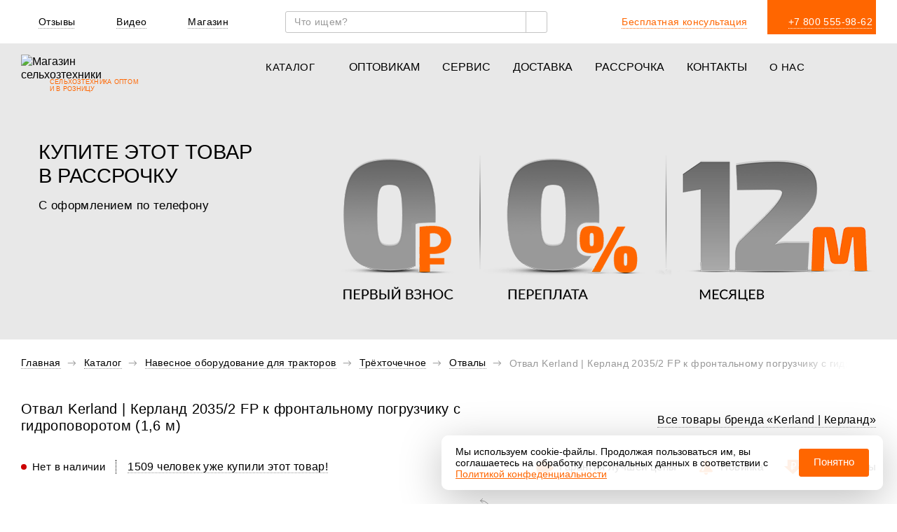

--- FILE ---
content_type: text/html; charset=UTF-8
request_url: https://kronos5.ru/katalog/navesnoe-oborudovanie-k-minitraktoram/trekhtochechnoe/otvaly/otval-kerland-kerland-2035-2-fp-k-frontalnomu-pogruzchiku-s-gidropovorotom-1-5-m/
body_size: 94992
content:
<!DOCTYPE HTML>
<html lang="ru">
<head>
    <script data-skip-moving="true">var app = {
        constants: {
          viewpoint: {
            tablet: 992.9,
            mobile: 575.9,
            popupMobile: 767.9
          },
          recaptcha_site_key: "6LeH_3cqAAAAAHAWUcQHdPu0nFL5aeqd0vZwHPw0",
          yaMapApiKey: "d2e6f433-6516-45f5-9f4d-704b7163a241",
          yaMetricFormEventId: "39767135"
        },
        components: {
          popup: {}
        },
        helpers: {},
        modules: {},
        pages: {}
      };</script>

    
		<meta http-equiv="Content-Type" content="text/html; charset=UTF-8">
<meta name="description" content="Отвал Kerland | Керланд 2035/2 FP к фронтальному погрузчику с гидроповоротом (1,6 м) купить в Москве по цене 44 300 ₽ ⭐⭐⭐⭐⭐ [Официальный дилер]. ✅Доставка по РФ. ✅Запчасти всегда в наличии.">
<link rel="canonical" href="https://kronos5.ru/katalog/navesnoe-oborudovanie-k-minitraktoram/trekhtochechnoe/otvaly/otval-kerland-kerland-2035-2-fp-k-frontalnomu-pogruzchiku-s-gidropovorotom-1-5-m/">
<link href="/bitrix/js/ui/design-tokens/dist/ui.design-tokens.min.css?174064660023233" type="text/css" rel="stylesheet">

<link href="/local/templates/kronos_new/components/bitrix/catalog.search/kronos_header/style.min.css?1740646608143" type="text/css" data-template-style="true" rel="stylesheet">
<link href="/local/templates/kronos_new/template_styles.css?1765785199564922" type="text/css" data-template-style="true" rel="stylesheet">




























<link rel="stylesheet" type="text/css" media="screen and (min-width: 575px)" href="/local/templates/kronos_new/template_styles-min-width-575.css?1765785201">
<link rel="stylesheet" type="text/css" media="screen and (min-width: 768px)" href="/local/templates/kronos_new/template_styles-min-width-768.css?1765785201">
<link rel="stylesheet" type="text/css" media="screen and (min-width: 992px)" href="/local/templates/kronos_new/template_styles-min-width-992.css?1765785201">
<link rel="stylesheet" type="text/css" media="screen and (max-width: 1650px)" href="/local/templates/kronos_new/template_styles-max-width-1650.css?1765785202">
<link rel="stylesheet" type="text/css" media="screen and (max-width: 992px)" href="/local/templates/kronos_new/template_styles-max-width-992.css?1765785202">
<link rel="stylesheet" type="text/css" media="screen and (max-width: 768px)" href="/local/templates/kronos_new/template_styles-max-width-768.css?1765785202">
<link rel="stylesheet" type="text/css" media="screen and (max-height: 576px)" href="/local/templates/kronos_new/template_styles-max-height-576.css?1765785202">
<link rel="stylesheet" type="text/css" media="(prefers-reduced-motion: reduce)" href="/local/templates/kronos_new/template_styles-reduce.css?1765785202">
<link rel="stylesheet" type="text/css" media="print" href="/local/templates/kronos_new/template_styles-print.css?1765785202">







		    <title>Отвал Kerland 2035/2 FP к фронтальному погрузчику с гидроповоротом купить с доставкой</title>
    <link rel="shortcut icon" type="image/x-icon" href="/local/templates/kronos_new/img/favicon/favicon.ico">
		<meta http-equiv="X-UA-Compatible" content="IE=edge">
		<meta name="viewport" content="width=device-width, initial-scale=1">
    <link rel="icon" type="image/png" sizes="32x32" href="/local/templates/kronos_new/img/favicon/favicon-32x32.png" data-origin="/local/templates/kronos_new/img/favicon/favicon-32x32.png">
    <link rel="icon" type="image/png" sizes="16x16" href="/local/templates/kronos_new/img/favicon/favicon-16x16.png" data-origin="/local/templates/kronos_new/img/favicon/favicon-16x16.png">
    <link rel="apple-touch-icon" size="120x120" href="/local/templates/kronos_new/img/favicon/apple-touch-icon.png" data-origin="/local/templates/kronos_new/img/favicon/apple-touch-icon.png">
    <meta name="viewport" content="width=device-width,initial-scale=1, user-scalable=no">
    <meta http-equiv="Content-Security-Policy" content="upgrade-insecure-requests">

    <meta name="mailru-domain" content="oIfWjyYoc7MzUW97">
<meta name="yandex-verification" content="fd5370e697d3136c">    
        
        <meta property="og:locale" content="ru_RU">
    <meta property="og:url" content="https://kronos5.ru/katalog/navesnoe-oborudovanie-k-minitraktoram/trekhtochechnoe/otvaly/otval-kerland-kerland-2035-2-fp-k-frontalnomu-pogruzchiku-s-gidropovorotom-1-5-m/">
    <meta property="og:title" content="Отвал Kerland 2035/2 FP к фронтальному погрузчику с гидроповоротом купить с доставкой">
    <meta property="og:description" content="Отвал Kerland | Керланд 2035/2 FP к фронтальному погрузчику с гидроповоротом (1,6 м) купить в Москве по цене 44 300 ₽ ⭐⭐⭐⭐⭐ [Официальный дилер]. ✅Доставка по РФ. ✅Запчасти всегда в наличии.">
    <meta property="og:image" content="/upload/ammina.optimizer/jpg-webp/q80/upload/iblock/5e0/5e0a272a251813539774464584728dc5.webp" data-origin="https://kronos5.ru/upload/iblock/5e0/5e0a272a251813539774464584728dc5.jpg">
     <meta property="og:type" content="product">
    
        <meta property="twitter:card" content="summary_large_image">
    <meta property="twitter:url" content="https://kronos5.ru/katalog/navesnoe-oborudovanie-k-minitraktoram/trekhtochechnoe/otvaly/otval-kerland-kerland-2035-2-fp-k-frontalnomu-pogruzchiku-s-gidropovorotom-1-5-m/">
    <meta property="twitter:title" content="Отвал Kerland 2035/2 FP к фронтальному погрузчику с гидроповоротом купить с доставкой">
    <meta property="twitter:description" content="Отвал Kerland | Керланд 2035/2 FP к фронтальному погрузчику с гидроповоротом (1,6 м) купить в Москве по цене 44 300 ₽ ⭐⭐⭐⭐⭐ [Официальный дилер]. ✅Доставка по РФ. ✅Запчасти всегда в наличии.">
    <meta property="twitter:image" content="/upload/ammina.optimizer/jpg-webp/q80/upload/iblock/5e0/5e0a272a251813539774464584728dc5.webp" data-origin="https://kronos5.ru/upload/iblock/5e0/5e0a272a251813539774464584728dc5.jpg">

    <link rel="preload" href="/local/templates/kronos_new/fonts/latolight.woff2" as="font" crossorigin="anonymous">
    <link rel="preload" href="/local/templates/kronos_new/fonts/latoregular.woff2" as="font" crossorigin="anonymous">
    <link rel="preload" href="/local/templates/kronos_new/fonts/latobold.woff2" as="font" crossorigin="anonymous">
    <link rel="preload" href="/local/templates/kronos_new/fonts/latoblack.woff2" as="font" crossorigin="anonymous">
    
            <script type="application/ld+json">{
                "@context": "http://schema.org",
                "@type": "Organization",
                "url": "https://kronos5.ru",
                "logo": "https://kronos5.ru/local/templates/kronos_new/img/logo.svg"
            }</script>
    
    
    <!--  reCaptcha set site key  -->
    <script data-skip-moving="true">var recaptcha_site_key = '6LeH_3cqAAAAAHAWUcQHdPu0nFL5aeqd0vZwHPw0';</script>

    
<!-- Yandex.Metrika counter -->

<!-- /Yandex.Metrika counter -->

<!-- Top.Mail.Ru counter -->

<noscript><div><img src="https://top-fwz1.mail.ru/counter?id=3527093;js=na" style="position:absolute;left:-9999px;" alt="Top.Mail.Ru"></div></noscript>
<!-- /Top.Mail.Ru counter -->

		<meta name="google-site-verification" content="D0lL66eTzxpvFVoSNXedL2eO7O4gpqc9V9qgb0KOZcw">
</head>
<body class="product-page">
    <!--'start_frame_cache_bCH6xP'--><!--'end_frame_cache_bCH6xP'-->
<header class="header">
    <div class="header-mobile__back"></div>
    <div class="header__main-wrapper">
        <button class="button-close-menu"></button>
        <div class="header__top">
            <div class="container header__top-container">
                <div class="header__link-about-us link-about-us">
                    <ul class="link-about-us__list">
                        <li class="link-about-us__item link-about-us__item--mobile">
                            <a href="/popup/free-call/" class="link-about-us__link free-call-link">
                                <svg class="link-about-us__icon" width="16" height="16"><use xlink:href="/local/templates/kronos_new/img/sprite.svg?1765785198#phone" data-origin="/local/templates/kronos_new/img/sprite.svg?1765785198#phone"></use></svg>                                <span class="link-about-us__value">Звоните нам</span>
                            </a>
                        </li>
                        <li class="link-about-us__item">
                            <a href="/o-nas/otzyvy/" class="link-about-us__link">
                                <svg class="link-about-us__icon" width="16" height="16"><use xlink:href="/local/templates/kronos_new/img/sprite.svg?1765785198#reviews" data-origin="/local/templates/kronos_new/img/sprite.svg?1765785198#reviews"></use></svg>                                <span class="link-about-us__value">Отзывы</span>
                                <span class="link-about-us__counter reviews"></span>
                            </a>
                        </li>
                        <li class="link-about-us__item">
                            <a href="/o-nas/video/" class="link-about-us__link">
                                <svg class="link-about-us__icon" width="16" height="15"><use xlink:href="/local/templates/kronos_new/img/sprite.svg?1765785198#video-header" data-origin="/local/templates/kronos_new/img/sprite.svg?1765785198#video-header"></use></svg>                                <span class="link-about-us__value">Видео</span>
                                <span class="link-about-us__counter videos"></span>
                            </a>
                        </li>
                        <li class="link-about-us__item">
                            <a href="#" class="link-about-us__link popup-shop-link">
                                <svg class="link-about-us__icon" width="16" height="16"><use xlink:href="/local/templates/kronos_new/img/sprite.svg?1765785198#magazin" data-origin="/local/templates/kronos_new/img/sprite.svg?1765785198#magazin"></use></svg>                                <span class="link-about-us__value">Магазин</span>
                            </a>
                        </li>
                    </ul>
                </div>
                <div class="header__search">
                    <div class="header__search-wrapper js-header-search-position">
                        <div class="search-form">
	<div class="search-form__fieldset">
		<div class="search-form__wrapper">
			<form class="js-search-form" action="javascript:void(0)" method="get" data-action="/local/ajax/tpl/tpl-header-search.php" data-url-search="/search/index.php?q=">
    <label class="search-form__label">
        <input type="text" class="search-form__input" name="q" value size="40" placeholder="Что ищем?" autocomplete="off">
    </label>

    <button class="search-form__button" value="Искать" data-href="/search/index.php?q=">
        <svg class="search-form__button-icon" width="16" height="16"><use xlink:href="/local/templates/kronos_new/img/sprite.svg?1765785198#search" data-origin="/local/templates/kronos_new/img/sprite.svg?1765785198#search"></use></svg>    </button>

    <button type="button" class="search-form__button-reset">
        <svg class="search-form__button-reset-icon" width="12" height="12"><use xlink:href="/local/templates/kronos_new/img/sprite.svg?1765785198#search-close" data-origin="/local/templates/kronos_new/img/sprite.svg?1765785198#search-close"></use></svg>    </button>

    <input class="form__button" type="submit" style="display: none">
</form>
						<div class="search-form__block-hidden">
										</div>
			</div>
		</div>
	</div>                    </div>
                </div>
                <div class="header__phone link-about-us">
                    <ul class="link-about-us__list">
                        <li class="link-about-us__item">
                            <a href="/popup/free-call/" class="free-call-link link-about-us__link">
                                <svg class="link-about-us__icon link-about-us__icon_orange" width="16" height="16"><use xlink:href="/local/templates/kronos_new/img/sprite.svg?1765785198#phone" data-origin="/local/templates/kronos_new/img/sprite.svg?1765785198#phone"></use></svg>                                <span class="link-about-us__value link-about-us__value_orange">Бесплатная консультация</span>
                            </a>
                        </li>
                        <li class="link-about-us__item header__phone-item">
                            <a href="tel:+7%20800%20555-98-62" class="link-about-us__link">
                                <svg class="link-about-us__icon link-about-us__icon_white" width="16" height="16"><use xlink:href="/local/templates/kronos_new/img/sprite.svg?1765785198#phone" data-origin="/local/templates/kronos_new/img/sprite.svg?1765785198#phone"></use></svg>                                <span class="link-about-us__value link-about-us__value_white">
                                   +7 800 555-98-62                                </span>
                            </a>
                        </li>
                    </ul>
                </div>
            </div>
        </div>
        <div class="header__bottom ">
            <div class="container header__bottom-container">
                <div class="header__logo logo">
                    <a href="/" class="logo__link">
                        <img class="logo__image" src="/local/templates/kronos_new/img/svg-sprite/logo-full.svg" alt="Магазин сельхозтехники" title="КРОНОС" width="171" height="35" decoding="async" data-origin="/local/templates/kronos_new/img/svg-sprite/logo-full.svg">
                        <p class="logo__text">СЕЛЬХОЗТЕХНИКА ОПТОМ<br>И В РОЗНИЦУ</p>
                    </a>
                </div>
                <nav class="header__navigation navigation">
                    <div class="desktop-navigation">
                        <!--'start_frame_cache_LkGdQn'-->
<ul class="navigation__list">
		
			<li class="navigation__item navigation__item--catalog  navigation__item--submenu">
		<a href="/katalog/" class="navigation__link js-link-open " data-img-menu="/upload/iblock/65d/65dbfb056641203dd7f1507363f37e2e.jpg" data-origin="/upload/iblock/65d/65dbfb056641203dd7f1507363f37e2e.jpg">
			<span class="navigation__link-plus"></span>
			<span class="navigation__link__value">Каталог</span>
			<svg class="navigation__link-icon" width="9" height="10"><use xlink:href="/local/templates/kronos_new/img/sprite.svg?1765785198#arrow-header" data-origin="/local/templates/kronos_new/img/sprite.svg?1765785198#arrow-header"></use></svg>		</a>
		
		<div class="navigation__sub-menu sub-menu ">
			
			<ul class="sub-menu__list">
																		
															
									
																	<li class="sub-menu__item">
																				<a href="/katalog/minitraktory/" class="sub-menu__link " data-img-menu="/upload/iblock/57e/57eb04b50948750889ebc3be4f3914f0.jpg" data-origin="/upload/iblock/57e/57eb04b50948750889ebc3be4f3914f0.jpg">
																							<span class="sub-menu__icon">
													<img class="lazy" src="[data-uri]" data-src="/upload/iblock/1b4/1b4e25581c0de92440a938d8bffacca3.svg" alt="Иконка навигации" decoding="async" data-origin="/local/templates/kronos_new/img/blank.gif">
												</span>
																						
											<span class="sub-menu__text">
                            Тракторы и минитракторы                        </span>
										</a>
									</li>
																						
															
									
																	<li class="sub-menu__item">
																				<a href="/katalog/motobloki/" class="sub-menu__link " data-img-menu="/upload/iblock/cb4/cb4c559967e5a8fd3a88e8736c6659d9.jpg" data-origin="/upload/iblock/cb4/cb4c559967e5a8fd3a88e8736c6659d9.jpg">
																							<span class="sub-menu__icon">
													<img class="lazy" src="[data-uri]" data-src="[data-uri]" alt="Иконка навигации" decoding="async" data-origin="/local/templates/kronos_new/img/blank.gif">
												</span>
																						
											<span class="sub-menu__text">
                            Мотоблоки                        </span>
										</a>
									</li>
																						
															
									
																	<li class="sub-menu__item">
																				<a href="/katalog/navesnoe-oborudovanie-k-minitraktoram/" class="sub-menu__link navigation__link-selected" data-img-menu="/upload/iblock/bc1/bc165b3a095027a7baff261675854357.jpg" data-origin="/upload/iblock/bc1/bc165b3a095027a7baff261675854357.jpg">
																							<span class="sub-menu__icon">
													<img class="lazy" src="[data-uri]" data-src="[data-uri]" alt="Иконка навигации" decoding="async" data-origin="/local/templates/kronos_new/img/blank.gif">
												</span>
																						
											<span class="sub-menu__text">
                            Навесное оборудование для тракторов                        </span>
										</a>
									</li>
																						
															
									
																	<li class="sub-menu__item">
																				<a href="/katalog/navesnoe-oborudovanie-dlya-motoblokov/" class="sub-menu__link " data-img-menu="/upload/iblock/484/48431d7bd441f934d43c5e3eccc71fa1.jpg" data-origin="/upload/iblock/484/48431d7bd441f934d43c5e3eccc71fa1.jpg">
																							<span class="sub-menu__icon">
													<img class="lazy" src="[data-uri]" data-src="[data-uri]" alt="Иконка навигации" decoding="async" data-origin="/local/templates/kronos_new/img/blank.gif">
												</span>
																						
											<span class="sub-menu__text">
                            Навесное оборудование для мотоблоков                        </span>
										</a>
									</li>
																						
															
									
																	<li class="sub-menu__item">
																				<a href="/katalog/dvigateli/" class="sub-menu__link " data-img-menu="/upload/iblock/01d/01d43013e15029dc7f90cfe4030c8905.jpg" data-origin="/upload/iblock/01d/01d43013e15029dc7f90cfe4030c8905.jpg">
																							<span class="sub-menu__icon">
													<img class="lazy" src="[data-uri]" data-src="[data-uri]" alt="Иконка навигации" decoding="async" data-origin="/local/templates/kronos_new/img/blank.gif">
												</span>
																						
											<span class="sub-menu__text">
                            Двигатели                        </span>
										</a>
									</li>
																						
															
									
																	<li class="sub-menu__item">
																				<a href="/katalog/pritsepy/" class="sub-menu__link " data-img-menu="/upload/iblock/8c6/8c62720b493916fbca8dc4685b67075f.jpg" data-origin="/upload/iblock/8c6/8c62720b493916fbca8dc4685b67075f.jpg">
																							<span class="sub-menu__icon">
													<img class="lazy" src="[data-uri]" data-src="[data-uri]" alt="Иконка навигации" decoding="async" data-origin="/local/templates/kronos_new/img/blank.gif">
												</span>
																						
											<span class="sub-menu__text">
                            Прицепы                        </span>
										</a>
									</li>
																						
															
									
																	<li class="sub-menu__item">
																				<a href="/katalog-zapchasti/" class="sub-menu__link " data-img-menu="/upload/iblock/45f/45f73a92e379b5aa36ec7db27177e1ca.jpg" data-origin="/upload/iblock/45f/45f73a92e379b5aa36ec7db27177e1ca.jpg">
																							<span class="sub-menu__icon">
													<img class="lazy" src="[data-uri]" data-src="[data-uri]" alt="Иконка навигации" decoding="async" data-origin="/local/templates/kronos_new/img/blank.gif">
												</span>
																						
											<span class="sub-menu__text">
                            Запчасти                        </span>
										</a>
									</li>
																						
																	
                    </ul>
                    <div class="sub-menu__image-big-block">
                        <img alt="blank" class="sub-menu__image" src="[data-uri]" decoding="async" data-origin="/local/templates/kronos_new/img/blank.gif">
                    </div>
                </div>
            </li>			
									
																	<li class="navigation__item">
										<a href="/optovikam/" class="navigation__link ">
											Оптовикам										</a>
									</li>
																						
															
									
																	<li class="navigation__item">
										<a href="/service/" class="navigation__link ">
											Сервис										</a>
									</li>
																						
															
									
																	<li class="navigation__item">
										<a href="/delivery/" class="navigation__link ">
											Доставка										</a>
									</li>
																						
															
									
																	<li class="navigation__item">
										<a href="/kredit-i-rassrochka/" class="navigation__link ">
											Рассрочка										</a>
									</li>
																						
															
									
																	<li class="navigation__item">
										<a href="/contacts/" class="navigation__link ">
											Контакты										</a>
									</li>
																						
															
			<li class="navigation__item navigation__item--catalog  navigation__item--submenu">
		<a href="/o-nas/" class="navigation__link js-link-open " data-img-menu="/upload/iblock/125/1257efe44b52c250ec654f37ea37bb89.jpg" data-origin="/upload/iblock/125/1257efe44b52c250ec654f37ea37bb89.jpg">
			<span class="navigation__link-plus"></span>
			<span class="navigation__link__value">О нас</span>
			<svg class="navigation__link-icon" width="9" height="10"><use xlink:href="/local/templates/kronos_new/img/sprite.svg?1765785198#arrow-header" data-origin="/local/templates/kronos_new/img/sprite.svg?1765785198#arrow-header"></use></svg>		</a>
		
		<div class="navigation__sub-menu sub-menu sub-menu--right">
			
			<ul class="sub-menu__list">
																		
															
									
																	<li class="sub-menu__item">
																				<a href="/o-nas/chasto-zadavaemye-voprosy/" class="sub-menu__link " data-img-menu="/upload/iblock/34e/34e86178a80b15a1082f2039f389bdd5.jpg" data-origin="/upload/iblock/34e/34e86178a80b15a1082f2039f389bdd5.jpg">
																							<span class="sub-menu__icon">
													<img class="lazy" src="[data-uri]" data-src="[data-uri]" alt="Иконка навигации" decoding="async" data-origin="/local/templates/kronos_new/img/blank.gif">
												</span>
																						
											<span class="sub-menu__text">
                            Часто задаваемые вопросы                        </span>
										</a>
									</li>
																						
															
									
																	<li class="sub-menu__item">
																				<a href="/o-nas/pochemu-pokupayut-u-nas/" class="sub-menu__link " data-img-menu="/upload/iblock/61c/61c109b03b8afb906b3ec8bafd120862.jpg" data-origin="/upload/iblock/61c/61c109b03b8afb906b3ec8bafd120862.jpg">
																							<span class="sub-menu__icon">
													<img class="lazy" src="[data-uri]" data-src="[data-uri]" alt="Иконка навигации" decoding="async" data-origin="/local/templates/kronos_new/img/blank.gif">
												</span>
																						
											<span class="sub-menu__text">
                            Почему покупают у нас                        </span>
										</a>
									</li>
																						
															
									
																	<li class="sub-menu__item">
																				<a href="/o-nas/istoriya/" class="sub-menu__link " data-img-menu="/upload/iblock/89d/89d0cb6c987355ce6b20bc13acae41ab.jpg" data-origin="/upload/iblock/89d/89d0cb6c987355ce6b20bc13acae41ab.jpg">
																							<span class="sub-menu__icon">
													<img class="lazy" src="[data-uri]" data-src="[data-uri]" alt="Иконка навигации" decoding="async" data-origin="/local/templates/kronos_new/img/blank.gif">
												</span>
																						
											<span class="sub-menu__text">
                            История                        </span>
										</a>
									</li>
																						
															
									
																	<li class="sub-menu__item">
																				<a href="/o-nas/our-achievements/" class="sub-menu__link " data-img-menu="/upload/iblock/e1c/e1cf83c4d29b13d5f502d442aa1d656a.jpg" data-origin="/upload/iblock/e1c/e1cf83c4d29b13d5f502d442aa1d656a.jpg">
																							<span class="sub-menu__icon">
													<img class="lazy" src="[data-uri]" data-src="[data-uri]" alt="Иконка навигации" decoding="async" data-origin="/local/templates/kronos_new/img/blank.gif">
												</span>
																						
											<span class="sub-menu__text">
                            Наши награды                        </span>
										</a>
									</li>
																						
															
									
																	<li class="sub-menu__item">
																				<a href="/o-nas/novosti/" class="sub-menu__link " data-img-menu="/upload/iblock/276/276362056f2038c1be35148b9e617589.jpg" data-origin="/upload/iblock/276/276362056f2038c1be35148b9e617589.jpg">
																							<span class="sub-menu__icon">
													<img class="lazy" src="[data-uri]" data-src="[data-uri]" alt="Иконка навигации" decoding="async" data-origin="/local/templates/kronos_new/img/blank.gif">
												</span>
																						
											<span class="sub-menu__text">
                            Новости                        </span>
										</a>
									</li>
																						
															
									
																	<li class="sub-menu__item">
																				<a href="/o-nas/articles/" class="sub-menu__link " data-img-menu="/upload/iblock/c77/c77xui55yn3yuwzenmnt0k9cnn9b4xm7.jpg" data-origin="/upload/iblock/c77/c77xui55yn3yuwzenmnt0k9cnn9b4xm7.jpg">
																							<span class="sub-menu__icon">
													<img class="lazy" src="[data-uri]" data-src="[data-uri]" alt="Иконка навигации" decoding="async" data-origin="/local/templates/kronos_new/img/blank.gif">
												</span>
																						
											<span class="sub-menu__text">
                            Полезные статьи                        </span>
										</a>
									</li>
																						
															
									
																	<li class="sub-menu__item">
																				<a href="/o-nas/otzyvy/" class="sub-menu__link " data-img-menu="/upload/iblock/2c6/2c64c5cb6f7665c88ec78dcd3ead6137.jpg" data-origin="/upload/iblock/2c6/2c64c5cb6f7665c88ec78dcd3ead6137.jpg">
																							<span class="sub-menu__icon">
													<img class="lazy" src="[data-uri]" data-src="[data-uri]" alt="Иконка навигации" decoding="async" data-origin="/local/templates/kronos_new/img/blank.gif">
												</span>
																						
											<span class="sub-menu__text">
                            Отзывы                        </span>
										</a>
									</li>
																						
															
									
																	<li class="sub-menu__item">
																				<a href="/o-nas/vakansii/" class="sub-menu__link " data-img-menu="/upload/iblock/d9d/d9d31fe34507634f7e59436580054231.jpg" data-origin="/upload/iblock/d9d/d9d31fe34507634f7e59436580054231.jpg">
																							<span class="sub-menu__icon">
													<img class="lazy" src="[data-uri]" data-src="[data-uri]" alt="Иконка навигации" decoding="async" data-origin="/local/templates/kronos_new/img/blank.gif">
												</span>
																						
											<span class="sub-menu__text">
                            Вакансии                        </span>
										</a>
									</li>
																						
															
									
																	<li class="sub-menu__item">
																				<a href="/o-nas/best-price/" class="sub-menu__link " data-img-menu="/upload/iblock/0bb/0bb7966801809f18e9f3d6ca88a3b9dc.jpg" data-origin="/upload/iblock/0bb/0bb7966801809f18e9f3d6ca88a3b9dc.jpg">
																							<span class="sub-menu__icon">
													<img class="lazy" src="[data-uri]" data-src="[data-uri]" alt="Иконка навигации" decoding="async" data-origin="/local/templates/kronos_new/img/blank.gif">
												</span>
																						
											<span class="sub-menu__text">
                            Гарантия лучшей цены                        </span>
										</a>
									</li>
																						
															
									
																	<li class="sub-menu__item">
																				<a href="/o-nas/video/" class="sub-menu__link " data-img-menu="/upload/iblock/564/564eeeaf6690908dc363174b23769c8c.jpg" data-origin="/upload/iblock/564/564eeeaf6690908dc363174b23769c8c.jpg">
																							<span class="sub-menu__icon">
													<img class="lazy" src="[data-uri]" data-src="[data-uri]" alt="Иконка навигации" decoding="async" data-origin="/local/templates/kronos_new/img/blank.gif">
												</span>
																						
											<span class="sub-menu__text">
                            Видео                        </span>
										</a>
									</li>
																						
																					
															
                </ul>
                <div class="sub-menu__image-big-block">
                    <img class="sub-menu__image" src="[data-uri]" decoding="async" data-origin="/local/templates/kronos_new/img/blank.gif">
                </div>
            </div>
        </li>													</ul>

<!--'end_frame_cache_LkGdQn'-->                    </div>
                    <div class="mobile-navigation">
                        <!--'start_frame_cache_XEVOpk'-->
<ul class="navigation__list">
		
			<li class="navigation__item navigation__item--catalog  navigation__item--submenu">
		<a href="/katalog/" class="navigation__link js-link-open " data-img-menu>
			<span class="navigation__link-plus"></span>
			<span class="navigation__link__value">Каталог</span>
			<svg class="navigation__link-icon" width="9" height="10"><use xlink:href="/local/templates/kronos_new/img/sprite.svg?1765785198#arrow-header" data-origin="/local/templates/kronos_new/img/sprite.svg?1765785198#arrow-header"></use></svg>		</a>
		
		<div class="navigation__sub-menu sub-menu ">
			
			<ul class="sub-menu__list">
																		
															
						<li class="sub-menu__item ">
					<a href="/katalog/minitraktory/" class="sub-menu__link  ">
						<span class="navigation__link-plus js-link-open"></span>
						
						<span class="sub-menu__text">
                        Тракторы                    </span>
					</a>
					
					<div class="navigation__sub-menu-2 sub-menu ">
						<ul class="sub-menu__list">
																					
															
									
																	<li class="sub-menu__item">
																				<a href="/katalog/minitraktory/kentavr/" class="sub-menu__link " data-img-menu>
																						
											<span class="sub-menu__text">
                            Кентавр                        </span>
										</a>
									</li>
																						
															
									
																	<li class="sub-menu__item">
																				<a href="/katalog/minitraktory/solis-colis/" class="sub-menu__link " data-img-menu>
																						
											<span class="sub-menu__text">
                            Solis | Cолис                        </span>
										</a>
									</li>
																						
															
									
																	<li class="sub-menu__item">
																				<a href="/katalog/minitraktory/kubota-kubota/" class="sub-menu__link " data-img-menu>
																						
											<span class="sub-menu__text">
                            Kubota | Кубота                        </span>
										</a>
									</li>
																						
															
									
																	<li class="sub-menu__item">
																				<a href="/katalog/minitraktory/shifeng/" class="sub-menu__link " data-img-menu>
																						
											<span class="sub-menu__text">
                            Shifeng | Шифенг                        </span>
										</a>
									</li>
																						
															
									
																	<li class="sub-menu__item">
																				<a href="/katalog/minitraktory/sonalika-sonalika/" class="sub-menu__link " data-img-menu>
																						
											<span class="sub-menu__text">
                            Sonalika | Соналика                        </span>
										</a>
									</li>
																						
															
									
																	<li class="sub-menu__item">
																				<a href="/katalog/minitraktory/xingtai/" class="sub-menu__link " data-img-menu>
																						
											<span class="sub-menu__text">
                            Xingtai | Синтай                        </span>
										</a>
									</li>
																						
															
									
																	<li class="sub-menu__item">
																				<a href="/katalog/minitraktory/agromash/" class="sub-menu__link " data-img-menu>
																						
											<span class="sub-menu__text">
                            Агромаш                        </span>
										</a>
									</li>
																						
															
									
																	<li class="sub-menu__item">
																				<a href="/katalog/minitraktory/dongfeng/" class="sub-menu__link " data-img-menu>
																						
											<span class="sub-menu__text">
                            Dongfeng | Донгфенг                        </span>
										</a>
									</li>
																						
															
									
																	<li class="sub-menu__item">
																				<a href="/katalog/minitraktory/lovol-foton-lovol-foton/" class="sub-menu__link " data-img-menu>
																						
											<span class="sub-menu__text">
                            Lovol Foton | Ловол Фотон                        </span>
										</a>
									</li>
																						
															
									
																	<li class="sub-menu__item">
																				<a href="/katalog/minitraktory/belarus/" class="sub-menu__link " data-img-menu>
																						
											<span class="sub-menu__text">
                            МТЗ | Беларус                        </span>
										</a>
									</li>
																						
															
									
																	<li class="sub-menu__item">
																				<a href="/katalog/minitraktory/batyr/" class="sub-menu__link " data-img-menu>
																						
											<span class="sub-menu__text">
                            Батыр                        </span>
										</a>
									</li>
																						
															
									
																	<li class="sub-menu__item">
																				<a href="/katalog/minitraktory/fighter/" class="sub-menu__link " data-img-menu>
																						
											<span class="sub-menu__text">
                            Fighter | Файтер                        </span>
										</a>
									</li>
																						
															
									
																	<li class="sub-menu__item">
																				<a href="/katalog/minitraktory/yralec/" class="sub-menu__link " data-img-menu>
																						
											<span class="sub-menu__text">
                            Уралец                        </span>
										</a>
									</li>
																						
															
									
																	<li class="sub-menu__item">
																				<a href="/katalog/minitraktory/jinma/" class="sub-menu__link " data-img-menu>
																						
											<span class="sub-menu__text">
                            Jinma | Джинма                        </span>
										</a>
									</li>
																						
															
									
																	<li class="sub-menu__item">
																				<a href="/katalog/minitraktory/rusich/" class="sub-menu__link " data-img-menu>
																						
											<span class="sub-menu__text">
                            Русич                        </span>
										</a>
									</li>
																						
															
									
																	<li class="sub-menu__item">
																				<a href="/katalog/minitraktory/yto/" class="sub-menu__link " data-img-menu>
																						
											<span class="sub-menu__text">
                            YTO                        </span>
										</a>
									</li>
																						
															
									
																	<li class="sub-menu__item">
																				<a href="/katalog/minitraktory/belorusskie-minitraktory/" class="sub-menu__link " data-img-menu>
																						
											<span class="sub-menu__text">
                            Белорусские минитракторы                        </span>
										</a>
									</li>
																						
															
									
																	<li class="sub-menu__item">
																				<a href="/katalog/minitraktory/belorusskie-traktory/" class="sub-menu__link " data-img-menu>
																						
											<span class="sub-menu__text">
                            Белорусские тракторы                        </span>
										</a>
									</li>
																						
															
									
																	<li class="sub-menu__item">
																				<a href="/katalog/minitraktory/importnye-traktory-i-minitraktory/" class="sub-menu__link " data-img-menu>
																						
											<span class="sub-menu__text">
                            Импортные тракторы и минитракторы                        </span>
										</a>
									</li>
																						
															
									
																	<li class="sub-menu__item">
																				<a href="/katalog/minitraktory/kitayskie-minitraktory/" class="sub-menu__link " data-img-menu>
																						
											<span class="sub-menu__text">
                            Китайские минитракторы                        </span>
										</a>
									</li>
																						
															
									
																	<li class="sub-menu__item">
																				<a href="/katalog/minitraktory/kitayskie-traktory/" class="sub-menu__link " data-img-menu>
																						
											<span class="sub-menu__text">
                            Китайские тракторы                        </span>
										</a>
									</li>
																						
															
									
																	<li class="sub-menu__item">
																				<a href="/katalog/minitraktory/kommunalnye-minitraktory/" class="sub-menu__link " data-img-menu>
																						
											<span class="sub-menu__text">
                            Коммунальные минитракторы                        </span>
										</a>
									</li>
																						
															
									
																	<li class="sub-menu__item">
																				<a href="/katalog/minitraktory/kommunalnye-traktory/" class="sub-menu__link " data-img-menu>
																						
											<span class="sub-menu__text">
                            Коммунальные тракторы                        </span>
										</a>
									</li>
																						
															
									
																	<li class="sub-menu__item">
																				<a href="/katalog/minitraktory/minitraktory-dlya-dachi/" class="sub-menu__link " data-img-menu>
																						
											<span class="sub-menu__text">
                            Минитракторы для дачи                        </span>
										</a>
									</li>
																						
															
									
																	<li class="sub-menu__item">
																				<a href="/katalog/minitraktory/minitraktory-dlya-domashnego-khozyaystva/" class="sub-menu__link " data-img-menu>
																						
											<span class="sub-menu__text">
                            Минитракторы для домашнего хозяйства                        </span>
										</a>
									</li>
																						
															
									
																	<li class="sub-menu__item">
																				<a href="/katalog/minitraktory/minitraktory-dlya-snega/" class="sub-menu__link " data-img-menu>
																						
											<span class="sub-menu__text">
                            Минитракторы для снега                        </span>
										</a>
									</li>
																						
															
									
																	<li class="sub-menu__item">
																				<a href="/katalog/minitraktory/minitraktory-i-traktory-s-kovshom/" class="sub-menu__link " data-img-menu>
																						
											<span class="sub-menu__text">
                            Минитракторы и тракторы с ковшом                        </span>
										</a>
									</li>
																						
															
									
																	<li class="sub-menu__item">
																				<a href="/katalog/minitraktory/minitraktory-i-traktory-s-pogruzchikom/" class="sub-menu__link " data-img-menu>
																						
											<span class="sub-menu__text">
                            Минитракторы и тракторы с погрузчиком                        </span>
										</a>
									</li>
																						
															
									
																	<li class="sub-menu__item">
																				<a href="/katalog/minitraktory/minitraktory-s-kunom/" class="sub-menu__link " data-img-menu>
																						
											<span class="sub-menu__text">
                            Минитракторы с КУНом                        </span>
										</a>
									</li>
																						
															
									
																	<li class="sub-menu__item">
																				<a href="/katalog/minitraktory/nedorogie-minitraktory/" class="sub-menu__link " data-img-menu>
																						
											<span class="sub-menu__text">
                            Недорогие минитракторы                        </span>
										</a>
									</li>
																						
															
									
																	<li class="sub-menu__item">
																				<a href="/katalog/minitraktory/nedorogie-traktory/" class="sub-menu__link " data-img-menu>
																						
											<span class="sub-menu__text">
                            Недорогие тракторы                        </span>
										</a>
									</li>
																						
															
									
																	<li class="sub-menu__item">
																				<a href="/katalog/minitraktory/remennye-traktory-i-minitraktory/" class="sub-menu__link " data-img-menu>
																						
											<span class="sub-menu__text">
                            Ременные тракторы и минитракторы                        </span>
										</a>
									</li>
																						
															
									
																	<li class="sub-menu__item">
																				<a href="/katalog/minitraktory/traktory-dlya-dachi/" class="sub-menu__link " data-img-menu>
																						
											<span class="sub-menu__text">
                            Тракторы для дачи                        </span>
										</a>
									</li>
																						
															
									
																	<li class="sub-menu__item">
																				<a href="/katalog/minitraktory/traktory-dlya-domashnego-khozyaystva/" class="sub-menu__link " data-img-menu>
																						
											<span class="sub-menu__text">
                            Тракторы для домашнего хозяйства                        </span>
										</a>
									</li>
																						
															
									
																	<li class="sub-menu__item">
																				<a href="/katalog/minitraktory/traktory-dlya-snega/" class="sub-menu__link " data-img-menu>
																						
											<span class="sub-menu__text">
                            Тракторы для снега                        </span>
										</a>
									</li>
																						
															
									
																	<li class="sub-menu__item">
																				<a href="/katalog/minitraktory/traktory-s-kunom/" class="sub-menu__link " data-img-menu>
																						
											<span class="sub-menu__text">
                            Тракторы с КУНом                        </span>
										</a>
									</li>
																						
															
									
																	<li class="sub-menu__item">
																				<a href="/katalog/minitraktory/yaponskie-minitraktory/" class="sub-menu__link " data-img-menu>
																						
											<span class="sub-menu__text">
                            Японские Минитракторы                        </span>
										</a>
									</li>
																						
															
									
																	<li class="sub-menu__item">
																				<a href="/katalog/minitraktory/yaponskie-traktory/" class="sub-menu__link " data-img-menu>
																						
											<span class="sub-menu__text">
                            Японские тракторы                        </span>
										</a>
									</li>
																						
																	
                    </ul>
                    <div class="sub-menu__image-big-block">
                        <img alt="blank" class="sub-menu__image" src="[data-uri]" decoding="async" data-origin="/local/templates/kronos_new/img/blank.gif">
                    </div>
                </div>
            </li>			
						<li class="sub-menu__item ">
					<a href="/katalog/motobloki/" class="sub-menu__link  ">
						<span class="navigation__link-plus js-link-open"></span>
						
						<span class="sub-menu__text">
                        Мотоблоки                    </span>
					</a>
					
					<div class="navigation__sub-menu-2 sub-menu sub-menu--right">
						<ul class="sub-menu__list">
																					
															
									
																	<li class="sub-menu__item">
																				<a href="/katalog/motobloki/kentavr/" class="sub-menu__link " data-img-menu>
																						
											<span class="sub-menu__text">
                            Кентавр                        </span>
										</a>
									</li>
																						
															
									
																	<li class="sub-menu__item">
																				<a href="/katalog/motobloki/bel/" class="sub-menu__link " data-img-menu>
																						
											<span class="sub-menu__text">
                            МТЗ | Беларус                        </span>
										</a>
									</li>
																						
															
									
																	<li class="sub-menu__item">
																				<a href="/katalog/motobloki/motor-sich/" class="sub-menu__link " data-img-menu>
																						
											<span class="sub-menu__text">
                            Мотор Сич                        </span>
										</a>
									</li>
																						
															
									
																	<li class="sub-menu__item">
																				<a href="/katalog/motobloki/neva/" class="sub-menu__link " data-img-menu>
																						
											<span class="sub-menu__text">
                            Нева                        </span>
										</a>
									</li>
																						
															
									
																	<li class="sub-menu__item">
																				<a href="/katalog/motobloki/patriot/" class="sub-menu__link " data-img-menu>
																						
											<span class="sub-menu__text">
                            Patriot | Патриот                        </span>
										</a>
									</li>
																						
															
									
																	<li class="sub-menu__item">
																				<a href="/katalog/motobloki/caiman/" class="sub-menu__link " data-img-menu>
																						
											<span class="sub-menu__text">
                            Caiman | Кайман                        </span>
										</a>
									</li>
																						
															
									
																	<li class="sub-menu__item">
																				<a href="/katalog/motobloki/mobilk/" class="sub-menu__link " data-img-menu>
																						
											<span class="sub-menu__text">
                            Мобил К                        </span>
										</a>
									</li>
																						
															
									
																	<li class="sub-menu__item">
																				<a href="/katalog/motobloki/ugra/" class="sub-menu__link " data-img-menu>
																						
											<span class="sub-menu__text">
                            Угра                        </span>
										</a>
									</li>
																						
															
									
																	<li class="sub-menu__item">
																				<a href="/katalog/motobloki/avangard/" class="sub-menu__link " data-img-menu>
																						
											<span class="sub-menu__text">
                            Авангард                        </span>
										</a>
									</li>
																						
															
									
																	<li class="sub-menu__item">
																				<a href="/katalog/motobloki/oka/" class="sub-menu__link " data-img-menu>
																						
											<span class="sub-menu__text">
                            Ока                        </span>
										</a>
									</li>
																						
															
									
																	<li class="sub-menu__item">
																				<a href="/katalog/motobloki/aurora/" class="sub-menu__link " data-img-menu>
																						
											<span class="sub-menu__text">
                            Aurora | Аврора                        </span>
										</a>
									</li>
																						
															
									
																	<li class="sub-menu__item">
																				<a href="/katalog/motobloki/flagman/" class="sub-menu__link " data-img-menu>
																						
											<span class="sub-menu__text">
                            Flagman                        </span>
										</a>
									</li>
																						
																	
                    </ul>
                    <div class="sub-menu__image-big-block">
                        <img alt="blank" class="sub-menu__image" src="[data-uri]" decoding="async" data-origin="/local/templates/kronos_new/img/blank.gif">
                    </div>
                </div>
            </li>			
						<li class="sub-menu__item ">
					<a href="/katalog/dvigateli/" class="sub-menu__link  ">
						<span class="navigation__link-plus js-link-open"></span>
						
						<span class="sub-menu__text">
                        Двигатели                    </span>
					</a>
					
					<div class="navigation__sub-menu-2 sub-menu sub-menu--right">
						<ul class="sub-menu__list">
																					
															
									
																	<li class="sub-menu__item">
																				<a href="/katalog/dvigateli/benzinovye-dvigateli/" class="sub-menu__link " data-img-menu>
																						
											<span class="sub-menu__text">
                            Бензиновые                        </span>
										</a>
									</li>
																						
															
									
																	<li class="sub-menu__item">
																				<a href="/katalog/dvigateli/dizelnye-dvigateli/" class="sub-menu__link " data-img-menu>
																						
											<span class="sub-menu__text">
                            Дизельные                        </span>
										</a>
									</li>
																						
																	
                    </ul>
                    <div class="sub-menu__image-big-block">
                        <img alt="blank" class="sub-menu__image" src="[data-uri]" decoding="async" data-origin="/local/templates/kronos_new/img/blank.gif">
                    </div>
                </div>
            </li>			
						<li class="sub-menu__item ">
					<a href="/katalog/navesnoe-oborudovanie-dlya-motoblokov/" class="sub-menu__link  ">
						<span class="navigation__link-plus js-link-open"></span>
						
						<span class="sub-menu__text">
                        Навесное оборудование для мотоблоков                    </span>
					</a>
					
					<div class="navigation__sub-menu-2 sub-menu sub-menu--right">
						<ul class="sub-menu__list">
																					
															
									
																	<li class="sub-menu__item">
																				<a href="/katalog/navesnoe-oborudovanie-dlya-motoblokov/adaptery/" class="sub-menu__link " data-img-menu>
																						
											<span class="sub-menu__text">
                            Адаптеры                        </span>
										</a>
									</li>
																						
															
									
																	<li class="sub-menu__item">
																				<a href="/katalog/navesnoe-oborudovanie-dlya-motoblokov/gruntozatsepy/" class="sub-menu__link " data-img-menu>
																						
											<span class="sub-menu__text">
                            Грунтозацепы                        </span>
										</a>
									</li>
																						
															
									
																	<li class="sub-menu__item">
																				<a href="/katalog/navesnoe-oborudovanie-dlya-motoblokov/kartofelesazhalki/" class="sub-menu__link " data-img-menu>
																						
											<span class="sub-menu__text">
                            Картофелесажалки                        </span>
										</a>
									</li>
																						
															
									
																	<li class="sub-menu__item">
																				<a href="/katalog/navesnoe-oborudovanie-dlya-motoblokov/kartofelekopalki/" class="sub-menu__link " data-img-menu>
																						
											<span class="sub-menu__text">
                            Картофелекопалки                        </span>
										</a>
									</li>
																						
															
									
																	<li class="sub-menu__item">
																				<a href="/katalog/navesnoe-oborudovanie-dlya-motoblokov/kosilki/" class="sub-menu__link " data-img-menu>
																						
											<span class="sub-menu__text">
                            Косилки                        </span>
										</a>
									</li>
																						
															
									
																	<li class="sub-menu__item">
																				<a href="/katalog/navesnoe-oborudovanie-dlya-motoblokov/okuchniki-k-motobloku/" class="sub-menu__link " data-img-menu>
																						
											<span class="sub-menu__text">
                            Окучники и бороны                        </span>
										</a>
									</li>
																						
															
									
																	<li class="sub-menu__item">
																				<a href="/katalog/navesnoe-oborudovanie-dlya-motoblokov/otvaly-m/" class="sub-menu__link " data-img-menu>
																						
											<span class="sub-menu__text">
                            Отвалы и снегоочистители                        </span>
										</a>
									</li>
																						
															
									
																	<li class="sub-menu__item">
																				<a href="/katalog/navesnoe-oborudovanie-dlya-motoblokov/plugi-dlya-motobloka/" class="sub-menu__link " data-img-menu>
																						
											<span class="sub-menu__text">
                            Плуги                        </span>
										</a>
									</li>
																						
															
									
																	<li class="sub-menu__item">
																				<a href="/katalog/navesnoe-oborudovanie-dlya-motoblokov/frezy/" class="sub-menu__link " data-img-menu>
																						
											<span class="sub-menu__text">
                            Почвофрезы                        </span>
										</a>
									</li>
																						
															
									
																	<li class="sub-menu__item">
																				<a href="/katalog/navesnoe-oborudovanie-dlya-motoblokov/seyalki-naves/" class="sub-menu__link " data-img-menu>
																						
											<span class="sub-menu__text">
                            Сеялки                        </span>
										</a>
									</li>
																						
															
									
																	<li class="sub-menu__item">
																				<a href="/katalog/navesnoe-oborudovanie-dlya-motoblokov/stsepka_katalog/" class="sub-menu__link " data-img-menu>
																						
											<span class="sub-menu__text">
                            Сцепки и ступицы                        </span>
										</a>
									</li>
																						
																	
                    </ul>
                    <div class="sub-menu__image-big-block">
                        <img alt="blank" class="sub-menu__image" src="[data-uri]" decoding="async" data-origin="/local/templates/kronos_new/img/blank.gif">
                    </div>
                </div>
            </li>			
						<li class="sub-menu__item ">
					<a href="/katalog/navesnoe-oborudovanie-k-minitraktoram/" class="sub-menu__link  ">
						<span class="navigation__link-plus js-link-open"></span>
						
						<span class="sub-menu__text">
                        Навесное оборудование для тракторов                    </span>
					</a>
					
					<div class="navigation__sub-menu-2 sub-menu sub-menu--right">
						<ul class="sub-menu__list">
																					
															
						<li class="sub-menu__item ">
					<a href="/katalog/navesnoe-oborudovanie-k-minitraktoram/trekhtochechnoe/" class="sub-menu__link  ">
						<span class="navigation__link-plus js-link-open"></span>
						
						<span class="sub-menu__text">
                        Трёхточечное                    </span>
					</a>
					
					<div class="navigation__sub-menu-3 sub-menu sub-menu--right">
						<ul class="sub-menu__list">
																					
															
									
																	<li class="sub-menu__item">
																				<a href="/katalog/navesnoe-oborudovanie-k-minitraktoram/trekhtochechnoe/boroni/" class="sub-menu__link " data-img-menu>
																						
											<span class="sub-menu__text">
                            Бороны                        </span>
										</a>
									</li>
																						
															
									
																	<li class="sub-menu__item">
																				<a href="/katalog/navesnoe-oborudovanie-k-minitraktoram/trekhtochechnoe/senovoroshilki/" class="sub-menu__link " data-img-menu>
																						
											<span class="sub-menu__text">
                            Грабли-сеноворошилки                        </span>
										</a>
									</li>
																						
															
						<li class="sub-menu__item ">
					<a href="/katalog/navesnoe-oborudovanie-k-minitraktoram/trekhtochechnoe/dlya-gazona/" class="sub-menu__link  ">
						<span class="navigation__link-plus js-link-open"></span>
						
						<span class="sub-menu__text">
                        Для газона                    </span>
					</a>
					
					<div class="navigation__sub-menu-4 sub-menu sub-menu--right">
						<ul class="sub-menu__list">
																					
															
									
																	<li class="sub-menu__item">
																				<a href="/katalog/navesnoe-oborudovanie-k-minitraktoram/trekhtochechnoe/dlya-gazona/musoropodborshchiki/" class="sub-menu__link " data-img-menu>
																						
											<span class="sub-menu__text">
                            Мусороподборщики                        </span>
										</a>
									</li>
																						
															
									
																	<li class="sub-menu__item">
																				<a href="/katalog/navesnoe-oborudovanie-k-minitraktoram/trekhtochechnoe/dlya-gazona/razbrasyvateli/" class="sub-menu__link " data-img-menu>
																						
											<span class="sub-menu__text">
                            Разбрасыватели                        </span>
										</a>
									</li>
																						
															
									
																	<li class="sub-menu__item">
																				<a href="/katalog/navesnoe-oborudovanie-k-minitraktoram/trekhtochechnoe/dlya-gazona/razuplotniteli/" class="sub-menu__link " data-img-menu>
																						
											<span class="sub-menu__text">
                            Разуплотнители                        </span>
										</a>
									</li>
																						
															
									
																	<li class="sub-menu__item">
																				<a href="/katalog/navesnoe-oborudovanie-k-minitraktoram/trekhtochechnoe/dlya-gazona/shchetki/" class="sub-menu__link " data-img-menu>
																						
											<span class="sub-menu__text">
                            Щетки                        </span>
										</a>
									</li>
																						
																	
                    </ul>
                    <div class="sub-menu__image-big-block">
                        <img alt="blank" class="sub-menu__image" src="[data-uri]" decoding="async" data-origin="/local/templates/kronos_new/img/blank.gif">
                    </div>
                </div>
            </li>			
									
																	<li class="sub-menu__item">
																				<a href="/katalog/navesnoe-oborudovanie-k-minitraktoram/trekhtochechnoe/zadnenavesnye-kuzova/" class="sub-menu__link " data-img-menu>
																						
											<span class="sub-menu__text">
                            Задненавесные кузова                        </span>
										</a>
									</li>
																						
															
									
																	<li class="sub-menu__item">
																				<a href="/katalog/navesnoe-oborudovanie-k-minitraktoram/trekhtochechnoe/izmelchiteli-vetok-/" class="sub-menu__link " data-img-menu>
																						
											<span class="sub-menu__text">
                            Измельчители веток                        </span>
										</a>
									</li>
																						
															
									
																	<li class="sub-menu__item">
																				<a href="/katalog/navesnoe-oborudovanie-k-minitraktoram/trekhtochechnoe/kartofelekopalki_traktor/" class="sub-menu__link " data-img-menu>
																						
											<span class="sub-menu__text">
                            Картофелекопалки                        </span>
										</a>
									</li>
																						
															
									
																	<li class="sub-menu__item">
																				<a href="/katalog/navesnoe-oborudovanie-k-minitraktoram/trekhtochechnoe/kartofelesazhalki_traktor/" class="sub-menu__link " data-img-menu>
																						
											<span class="sub-menu__text">
                            Картофелесажалки                        </span>
										</a>
									</li>
																						
															
									
																	<li class="sub-menu__item">
																				<a href="/katalog/navesnoe-oborudovanie-k-minitraktoram/trekhtochechnoe/kardany-i-perekhodniki/" class="sub-menu__link " data-img-menu>
																						
											<span class="sub-menu__text">
                            Карданы и переходники                        </span>
										</a>
									</li>
																						
															
						<li class="sub-menu__item ">
					<a href="/katalog/navesnoe-oborudovanie-k-minitraktoram/trekhtochechnoe/kosilki_k_traktoram/" class="sub-menu__link  ">
						<span class="navigation__link-plus js-link-open"></span>
						
						<span class="sub-menu__text">
                        Косилки                    </span>
					</a>
					
					<div class="navigation__sub-menu-4 sub-menu sub-menu--right">
						<ul class="sub-menu__list">
																					
															
									
																	<li class="sub-menu__item">
																				<a href="/katalog/navesnoe-oborudovanie-k-minitraktoram/trekhtochechnoe/kosilki_k_traktoram/rotornye/" class="sub-menu__link " data-img-menu>
																						
											<span class="sub-menu__text">
                            Роторные                        </span>
										</a>
									</li>
																						
															
									
																	<li class="sub-menu__item">
																				<a href="/katalog/navesnoe-oborudovanie-k-minitraktoram/trekhtochechnoe/kosilki_k_traktoram/mulchery/" class="sub-menu__link " data-img-menu>
																						
											<span class="sub-menu__text">
                            Мульчеры                        </span>
										</a>
									</li>
																						
															
									
																	<li class="sub-menu__item">
																				<a href="/katalog/navesnoe-oborudovanie-k-minitraktoram/trekhtochechnoe/kosilki_k_traktoram/sadovye-gazonnye/" class="sub-menu__link " data-img-menu>
																						
											<span class="sub-menu__text">
                            Садовые | газонные                        </span>
										</a>
									</li>
																						
															
									
																	<li class="sub-menu__item">
																				<a href="/katalog/navesnoe-oborudovanie-k-minitraktoram/trekhtochechnoe/kosilki_k_traktoram/segmentnye/" class="sub-menu__link " data-img-menu>
																						
											<span class="sub-menu__text">
                            Сегментные                        </span>
										</a>
									</li>
																						
																	
                    </ul>
                    <div class="sub-menu__image-big-block">
                        <img alt="blank" class="sub-menu__image" src="[data-uri]" decoding="async" data-origin="/local/templates/kronos_new/img/blank.gif">
                    </div>
                </div>
            </li>			
									
																	<li class="sub-menu__item">
																				<a href="/katalog/navesnoe-oborudovanie-k-minitraktoram/trekhtochechnoe/kultivatory/" class="sub-menu__link " data-img-menu>
																						
											<span class="sub-menu__text">
                            Культиваторы                        </span>
										</a>
									</li>
																						
															
									
																	<li class="sub-menu__item">
																				<a href="/katalog/navesnoe-oborudovanie-k-minitraktoram/trekhtochechnoe/okuchniki/" class="sub-menu__link " data-img-menu>
																						
											<span class="sub-menu__text">
                            Окучники                        </span>
										</a>
									</li>
																						
															
						<li class="sub-menu__item ">
					<a href="/katalog/navesnoe-oborudovanie-k-minitraktoram/trekhtochechnoe/opryskivateli/" class="sub-menu__link  ">
						<span class="navigation__link-plus js-link-open"></span>
						
						<span class="sub-menu__text">
                        Опрыскиватели                    </span>
					</a>
					
					<div class="navigation__sub-menu-4 sub-menu sub-menu--right">
						<ul class="sub-menu__list">
																					
															
									
																	<li class="sub-menu__item">
																				<a href="/katalog/navesnoe-oborudovanie-k-minitraktoram/trekhtochechnoe/opryskivateli/polevye/" class="sub-menu__link " data-img-menu>
																						
											<span class="sub-menu__text">
                            Полевые                        </span>
										</a>
									</li>
																						
															
									
																	<li class="sub-menu__item">
																				<a href="/katalog/navesnoe-oborudovanie-k-minitraktoram/trekhtochechnoe/opryskivateli/sadovye/" class="sub-menu__link " data-img-menu>
																						
											<span class="sub-menu__text">
                            Садовые                        </span>
										</a>
									</li>
																						
																	
                    </ul>
                    <div class="sub-menu__image-big-block">
                        <img alt="blank" class="sub-menu__image" src="[data-uri]" decoding="async" data-origin="/local/templates/kronos_new/img/blank.gif">
                    </div>
                </div>
            </li>			
									
																	<li class="sub-menu__item">
																				<a href="/katalog/navesnoe-oborudovanie-k-minitraktoram/trekhtochechnoe/otvaly/" class="sub-menu__link navigation__link-selected" data-img-menu>
																						
											<span class="sub-menu__text">
                            Отвалы                        </span>
										</a>
									</li>
																						
															
									
																	<li class="sub-menu__item">
																				<a href="/katalog/navesnoe-oborudovanie-k-minitraktoram/trekhtochechnoe/plugi/" class="sub-menu__link " data-img-menu>
																						
											<span class="sub-menu__text">
                            Плуги                        </span>
										</a>
									</li>
																						
															
									
																	<li class="sub-menu__item">
																				<a href="/katalog/navesnoe-oborudovanie-k-minitraktoram/trekhtochechnoe/pochvofrezy/" class="sub-menu__link " data-img-menu>
																						
											<span class="sub-menu__text">
                            Почвофрезы                        </span>
										</a>
									</li>
																						
															
									
																	<li class="sub-menu__item">
																				<a href="/katalog/navesnoe-oborudovanie-k-minitraktoram/trekhtochechnoe/press-podborshchiki/" class="sub-menu__link " data-img-menu>
																						
											<span class="sub-menu__text">
                            Пресс-подборщики                        </span>
										</a>
									</li>
																						
															
									
																	<li class="sub-menu__item">
																				<a href="/katalog/navesnoe-oborudovanie-k-minitraktoram/trekhtochechnoe/razbrasyvateli-navesnye/" class="sub-menu__link " data-img-menu>
																						
											<span class="sub-menu__text">
                            Разбрасыватели удобрений                        </span>
										</a>
									</li>
																						
															
									
																	<li class="sub-menu__item">
																				<a href="/katalog/navesnoe-oborudovanie-k-minitraktoram/trekhtochechnoe/rassadoposadochnye-mashiny/" class="sub-menu__link " data-img-menu>
																						
											<span class="sub-menu__text">
                            Рассадопосадочные машины                        </span>
										</a>
									</li>
																						
															
									
																	<li class="sub-menu__item">
																				<a href="/katalog/navesnoe-oborudovanie-k-minitraktoram/trekhtochechnoe/seyalkii/" class="sub-menu__link " data-img-menu>
																						
											<span class="sub-menu__text">
                            Сеялки                        </span>
										</a>
									</li>
																						
															
									
																	<li class="sub-menu__item">
																				<a href="/katalog/navesnoe-oborudovanie-k-minitraktoram/trekhtochechnoe/shnekorotory/" class="sub-menu__link " data-img-menu>
																						
											<span class="sub-menu__text">
                            Снегоочистители                        </span>
										</a>
									</li>
																						
															
									
																	<li class="sub-menu__item">
																				<a href="/katalog/navesnoe-oborudovanie-k-minitraktoram/trekhtochechnoe/frontalnye-pogruzchiki/" class="sub-menu__link " data-img-menu>
																						
											<span class="sub-menu__text">
                            Фронтальные погрузчики                        </span>
										</a>
									</li>
																						
															
									
																	<li class="sub-menu__item">
																				<a href="/katalog/navesnoe-oborudovanie-k-minitraktoram/trekhtochechnoe/chesnokokopalki/" class="sub-menu__link " data-img-menu>
																						
											<span class="sub-menu__text">
                            Чеснококопалки                        </span>
										</a>
									</li>
																						
															
									
																	<li class="sub-menu__item">
																				<a href="/katalog/navesnoe-oborudovanie-k-minitraktoram/trekhtochechnoe/shchetki/" class="sub-menu__link " data-img-menu>
																						
											<span class="sub-menu__text">
                            Щетки                        </span>
										</a>
									</li>
																						
															
									
																	<li class="sub-menu__item">
																				<a href="/katalog/navesnoe-oborudovanie-k-minitraktoram/trekhtochechnoe/ekskovatory/" class="sub-menu__link " data-img-menu>
																						
											<span class="sub-menu__text">
                            Экскаваторы                        </span>
										</a>
									</li>
																						
															
									
																	<li class="sub-menu__item">
																				<a href="/katalog/navesnoe-oborudovanie-k-minitraktoram/trekhtochechnoe/yamobury/" class="sub-menu__link " data-img-menu>
																						
											<span class="sub-menu__text">
                            Ямобуры                        </span>
										</a>
									</li>
																						
															
									
																	<li class="sub-menu__item">
																				<a href="/katalog/navesnoe-oborudovanie-k-minitraktoram/trekhtochechnoe/prochee/" class="sub-menu__link " data-img-menu>
																						
											<span class="sub-menu__text">
                            Прочее                        </span>
										</a>
									</li>
																						
																	
                    </ul>
                    <div class="sub-menu__image-big-block">
                        <img alt="blank" class="sub-menu__image" src="[data-uri]" decoding="async" data-origin="/local/templates/kronos_new/img/blank.gif">
                    </div>
                </div>
            </li>			
						<li class="sub-menu__item ">
					<a href="/katalog/navesnoe-oborudovanie-k-minitraktoram/odnotochechnoe/" class="sub-menu__link  ">
						<span class="navigation__link-plus js-link-open"></span>
						
						<span class="sub-menu__text">
                        Одноточечное                    </span>
					</a>
					
					<div class="navigation__sub-menu-3 sub-menu sub-menu--right">
						<ul class="sub-menu__list">
																					
															
									
																	<li class="sub-menu__item">
																				<a href="/katalog/navesnoe-oborudovanie-k-minitraktoram/odnotochechnoe/grabli-senovoroshilki-o/" class="sub-menu__link " data-img-menu>
																						
											<span class="sub-menu__text">
                            Грабли-сеноворошилки                        </span>
										</a>
									</li>
																						
															
									
																	<li class="sub-menu__item">
																				<a href="/katalog/navesnoe-oborudovanie-k-minitraktoram/odnotochechnoe/kartofelekopalki-o/" class="sub-menu__link " data-img-menu>
																						
											<span class="sub-menu__text">
                            Картофелекопалки                        </span>
										</a>
									</li>
																						
															
									
																	<li class="sub-menu__item">
																				<a href="/katalog/navesnoe-oborudovanie-k-minitraktoram/odnotochechnoe/kartofelesazhalki-o/" class="sub-menu__link " data-img-menu>
																						
											<span class="sub-menu__text">
                            Картофелесажалки                        </span>
										</a>
									</li>
																						
															
									
																	<li class="sub-menu__item">
																				<a href="/katalog/navesnoe-oborudovanie-k-minitraktoram/odnotochechnoe/kosilki-o/" class="sub-menu__link " data-img-menu>
																						
											<span class="sub-menu__text">
                            Косилки                        </span>
										</a>
									</li>
																						
															
									
																	<li class="sub-menu__item">
																				<a href="/katalog/navesnoe-oborudovanie-k-minitraktoram/odnotochechnoe/okuchniki-o/" class="sub-menu__link " data-img-menu>
																						
											<span class="sub-menu__text">
                            Окучники                        </span>
										</a>
									</li>
																						
															
									
																	<li class="sub-menu__item">
																				<a href="/katalog/navesnoe-oborudovanie-k-minitraktoram/odnotochechnoe/plugi-o/" class="sub-menu__link " data-img-menu>
																						
											<span class="sub-menu__text">
                            Плуги                        </span>
										</a>
									</li>
																						
															
									
																	<li class="sub-menu__item">
																				<a href="/katalog/navesnoe-oborudovanie-k-minitraktoram/odnotochechnoe/pochvofrezy-o/" class="sub-menu__link " data-img-menu>
																						
											<span class="sub-menu__text">
                            Почвофрезы                        </span>
										</a>
									</li>
																						
															
									
																	<li class="sub-menu__item">
																				<a href="/katalog/navesnoe-oborudovanie-k-minitraktoram/odnotochechnoe/chesnokosazhalki-o/" class="sub-menu__link " data-img-menu>
																						
											<span class="sub-menu__text">
                            Сеялки                        </span>
										</a>
									</li>
																						
															
									
																	<li class="sub-menu__item">
																				<a href="/katalog/navesnoe-oborudovanie-k-minitraktoram/odnotochechnoe/snegoochistiteli1/" class="sub-menu__link " data-img-menu>
																						
											<span class="sub-menu__text">
                            Снегоочистители                        </span>
										</a>
									</li>
																						
															
									
																	<li class="sub-menu__item">
																				<a href="/katalog/navesnoe-oborudovanie-k-minitraktoram/odnotochechnoe/otvaly-o/" class="sub-menu__link " data-img-menu>
																						
											<span class="sub-menu__text">
                            Отвалы                        </span>
										</a>
									</li>
																						
															
									
																	<li class="sub-menu__item">
																				<a href="/katalog/navesnoe-oborudovanie-k-minitraktoram/odnotochechnoe/tsepi-protivoskolzheniya/" class="sub-menu__link " data-img-menu>
																						
											<span class="sub-menu__text">
                            Цепи противоскольжения                        </span>
										</a>
									</li>
																						
															
									
																	<li class="sub-menu__item">
																				<a href="/katalog/navesnoe-oborudovanie-k-minitraktoram/odnotochechnoe/prohee/" class="sub-menu__link " data-img-menu>
																						
											<span class="sub-menu__text">
                            Прочее                        </span>
										</a>
									</li>
																						
																	
                    </ul>
                    <div class="sub-menu__image-big-block">
                        <img alt="blank" class="sub-menu__image" src="[data-uri]" decoding="async" data-origin="/local/templates/kronos_new/img/blank.gif">
                    </div>
                </div>
            </li>
                    </ul>
                    <div class="sub-menu__image-big-block">
                        <img alt="blank" class="sub-menu__image" src="[data-uri]" decoding="async" data-origin="/local/templates/kronos_new/img/blank.gif">
                    </div>
                </div>
            </li>			
						<li class="sub-menu__item ">
					<a href="/katalog/pritsepy/" class="sub-menu__link  ">
						<span class="navigation__link-plus js-link-open"></span>
						
						<span class="sub-menu__text">
                        Прицепы                    </span>
					</a>
					
					<div class="navigation__sub-menu-2 sub-menu sub-menu--right">
						<ul class="sub-menu__list">
																					
															
									
																	<li class="sub-menu__item">
																				<a href="/katalog/pritsepy/dlya-mini-traktorov/" class="sub-menu__link " data-img-menu>
																						
											<span class="sub-menu__text">
                            Для мини-тракторов                        </span>
										</a>
									</li>
																						
															
									
																	<li class="sub-menu__item">
																				<a href="/katalog/pritsepy/dlya-motoblokov/" class="sub-menu__link " data-img-menu>
																						
											<span class="sub-menu__text">
                            Для мотоблоков                        </span>
										</a>
									</li>
																						
																	
                    </ul>
                    <div class="sub-menu__image-big-block">
                        <img alt="blank" class="sub-menu__image" src="[data-uri]" decoding="async" data-origin="/local/templates/kronos_new/img/blank.gif">
                    </div>
                </div>
            </li>			
						<li class="sub-menu__item ">
					<a href="/katalog-zapchasti/" class="sub-menu__link  ">
						<span class="navigation__link-plus js-link-open"></span>
						
						<span class="sub-menu__text">
                        Запчасти                    </span>
					</a>
					
					<div class="navigation__sub-menu-2 sub-menu sub-menu--right">
						<ul class="sub-menu__list">
																					
															
									
																	<li class="sub-menu__item">
																				<a href="/katalog-zapchasti/kombayny/" class="sub-menu__link " data-img-menu>
																						
											<span class="sub-menu__text">
                            Комбайны                        </span>
										</a>
									</li>
																						
															
						<li class="sub-menu__item ">
					<a href="/katalog-zapchasti/motobloki/" class="sub-menu__link  ">
						<span class="navigation__link-plus js-link-open"></span>
						
						<span class="sub-menu__text">
                        Мотоблоки                    </span>
					</a>
					
					<div class="navigation__sub-menu-3 sub-menu sub-menu--right">
						<ul class="sub-menu__list">
																					
															
									
																	<li class="sub-menu__item">
																				<a href="/katalog-zapchasti/motobloki/motobloki-s-vodyanym-okhlazhdeniem/" class="sub-menu__link " data-img-menu>
																						
											<span class="sub-menu__text">
                            Мотоблоки с водяным охлаждением                        </span>
										</a>
									</li>
																						
															
									
																	<li class="sub-menu__item">
																				<a href="/katalog-zapchasti/motobloki/motobloki-s-vozdushnym-okhlazhdeniem/" class="sub-menu__link " data-img-menu>
																						
											<span class="sub-menu__text">
                            Мотоблоки с воздушным охлаждением                        </span>
										</a>
									</li>
																						
																	
                    </ul>
                    <div class="sub-menu__image-big-block">
                        <img alt="blank" class="sub-menu__image" src="[data-uri]" decoding="async" data-origin="/local/templates/kronos_new/img/blank.gif">
                    </div>
                </div>
            </li>			
						<li class="sub-menu__item ">
					<a href="/katalog-zapchasti/navesnoe-oborudovanie-k-motoblokam/" class="sub-menu__link  ">
						<span class="navigation__link-plus js-link-open"></span>
						
						<span class="sub-menu__text">
                        Навесное оборудование к мотоблокам                    </span>
					</a>
					
					<div class="navigation__sub-menu-3 sub-menu sub-menu--right">
						<ul class="sub-menu__list">
																					
															
									
																	<li class="sub-menu__item">
																				<a href="/katalog-zapchasti/navesnoe-oborudovanie-k-motoblokam/kosilki/" class="sub-menu__link " data-img-menu>
																						
											<span class="sub-menu__text">
                            Косилки                        </span>
										</a>
									</li>
																						
																	
                    </ul>
                    <div class="sub-menu__image-big-block">
                        <img alt="blank" class="sub-menu__image" src="[data-uri]" decoding="async" data-origin="/local/templates/kronos_new/img/blank.gif">
                    </div>
                </div>
            </li>			
						<li class="sub-menu__item ">
					<a href="/katalog-zapchasti/navesnoe-oborudovanie-k-traktoram/" class="sub-menu__link  ">
						<span class="navigation__link-plus js-link-open"></span>
						
						<span class="sub-menu__text">
                        Навесное оборудование к тракторам                    </span>
					</a>
					
					<div class="navigation__sub-menu-3 sub-menu sub-menu--right">
						<ul class="sub-menu__list">
																					
															
						<li class="sub-menu__item ">
					<a href="/katalog-zapchasti/navesnoe-oborudovanie-k-traktoram/kartofelekopalki/" class="sub-menu__link  ">
						<span class="navigation__link-plus js-link-open"></span>
						
						<span class="sub-menu__text">
                        Картофелекопалки                    </span>
					</a>
					
					<div class="navigation__sub-menu-4 sub-menu sub-menu--right">
						<ul class="sub-menu__list">
																					
															
									
																	<li class="sub-menu__item">
																				<a href="/katalog-zapchasti/navesnoe-oborudovanie-k-traktoram/kartofelekopalki/dvukhryadnye/" class="sub-menu__link " data-img-menu>
																						
											<span class="sub-menu__text">
                            Двухрядные                        </span>
										</a>
									</li>
																						
															
									
																	<li class="sub-menu__item">
																				<a href="/katalog-zapchasti/navesnoe-oborudovanie-k-traktoram/kartofelekopalki/odnoryadnye/" class="sub-menu__link " data-img-menu>
																						
											<span class="sub-menu__text">
                            Однорядные                        </span>
										</a>
									</li>
																						
																	
                    </ul>
                    <div class="sub-menu__image-big-block">
                        <img alt="blank" class="sub-menu__image" src="[data-uri]" decoding="async" data-origin="/local/templates/kronos_new/img/blank.gif">
                    </div>
                </div>
            </li>			
						<li class="sub-menu__item ">
					<a href="/katalog-zapchasti/navesnoe-oborudovanie-k-traktoram/kosilki/" class="sub-menu__link  ">
						<span class="navigation__link-plus js-link-open"></span>
						
						<span class="sub-menu__text">
                        Косилки                    </span>
					</a>
					
					<div class="navigation__sub-menu-4 sub-menu sub-menu--right">
						<ul class="sub-menu__list">
																					
															
									
																	<li class="sub-menu__item">
																				<a href="/katalog-zapchasti/navesnoe-oborudovanie-k-traktoram/kosilki/rotornye/" class="sub-menu__link " data-img-menu>
																						
											<span class="sub-menu__text">
                            Роторные                        </span>
										</a>
									</li>
																						
																	
                    </ul>
                    <div class="sub-menu__image-big-block">
                        <img alt="blank" class="sub-menu__image" src="[data-uri]" decoding="async" data-origin="/local/templates/kronos_new/img/blank.gif">
                    </div>
                </div>
            </li>			
									
																	<li class="sub-menu__item">
																				<a href="/katalog-zapchasti/navesnoe-oborudovanie-k-traktoram/otvaly/" class="sub-menu__link " data-img-menu>
																						
											<span class="sub-menu__text">
                            Отвалы                        </span>
										</a>
									</li>
																						
															
									
																	<li class="sub-menu__item">
																				<a href="/katalog-zapchasti/navesnoe-oborudovanie-k-traktoram/pochvofrezy/" class="sub-menu__link " data-img-menu>
																						
											<span class="sub-menu__text">
                            Почвофрезы                        </span>
										</a>
									</li>
																						
																	
                    </ul>
                    <div class="sub-menu__image-big-block">
                        <img alt="blank" class="sub-menu__image" src="[data-uri]" decoding="async" data-origin="/local/templates/kronos_new/img/blank.gif">
                    </div>
                </div>
            </li>			
						<li class="sub-menu__item ">
					<a href="/katalog-zapchasti/press-podborshchiki/" class="sub-menu__link  ">
						<span class="navigation__link-plus js-link-open"></span>
						
						<span class="sub-menu__text">
                        Пресс-подборщики                    </span>
					</a>
					
					<div class="navigation__sub-menu-3 sub-menu sub-menu--right">
						<ul class="sub-menu__list">
																					
															
									
																	<li class="sub-menu__item">
																				<a href="/katalog-zapchasti/press-podborshchiki/rulonnye/" class="sub-menu__link " data-img-menu>
																						
											<span class="sub-menu__text">
                            Рулонные                        </span>
										</a>
									</li>
																						
															
									
																	<li class="sub-menu__item">
																				<a href="/katalog-zapchasti/press-podborshchiki/tyukovye/" class="sub-menu__link " data-img-menu>
																						
											<span class="sub-menu__text">
                            Тюковые                        </span>
										</a>
									</li>
																						
																	
                    </ul>
                    <div class="sub-menu__image-big-block">
                        <img alt="blank" class="sub-menu__image" src="[data-uri]" decoding="async" data-origin="/local/templates/kronos_new/img/blank.gif">
                    </div>
                </div>
            </li>			
									
																	<li class="sub-menu__item">
																				<a href="/katalog-zapchasti/pritsepy/" class="sub-menu__link " data-img-menu>
																						
											<span class="sub-menu__text">
                            Прицепы                        </span>
										</a>
									</li>
																						
															
									
																	<li class="sub-menu__item">
																				<a href="/katalog-zapchasti/raskhodnye-materialy/" class="sub-menu__link " data-img-menu>
																						
											<span class="sub-menu__text">
                            Расходные материалы                        </span>
										</a>
									</li>
																						
															
									
																	<li class="sub-menu__item">
																				<a href="/katalog-zapchasti/traktory/" class="sub-menu__link " data-img-menu>
																						
											<span class="sub-menu__text">
                            Тракторы                        </span>
										</a>
									</li>
																						
																	
                    </ul>
                    <div class="sub-menu__image-big-block">
                        <img alt="blank" class="sub-menu__image" src="[data-uri]" decoding="async" data-origin="/local/templates/kronos_new/img/blank.gif">
                    </div>
                </div>
            </li>
                    </ul>
                    <div class="sub-menu__image-big-block">
                        <img alt="blank" class="sub-menu__image" src="[data-uri]" decoding="async" data-origin="/local/templates/kronos_new/img/blank.gif">
                    </div>
                </div>
            </li>			
									
																	<li class="navigation__item">
										<a href="/optovikam/" class="navigation__link ">
											Оптовикам										</a>
									</li>
																						
															
									
																	<li class="navigation__item">
										<a href="/service/" class="navigation__link ">
											Сервис										</a>
									</li>
																						
															
									
																	<li class="navigation__item">
										<a href="/delivery/" class="navigation__link ">
											Доставка										</a>
									</li>
																						
															
									
																	<li class="navigation__item">
										<a href="/kredit-i-rassrochka/" class="navigation__link ">
											Рассрочка										</a>
									</li>
																						
															
									
																	<li class="navigation__item">
										<a href="/contacts/" class="navigation__link ">
											Контакты										</a>
									</li>
																						
															
			<li class="navigation__item navigation__item--catalog  navigation__item--submenu">
		<a href="/o-nas/" class="navigation__link js-link-open " data-img-menu="/upload/iblock/125/1257efe44b52c250ec654f37ea37bb89.jpg" data-origin="/upload/iblock/125/1257efe44b52c250ec654f37ea37bb89.jpg">
			<span class="navigation__link-plus"></span>
			<span class="navigation__link__value">О нас</span>
			<svg class="navigation__link-icon" width="9" height="10"><use xlink:href="/local/templates/kronos_new/img/sprite.svg?1765785198#arrow-header" data-origin="/local/templates/kronos_new/img/sprite.svg?1765785198#arrow-header"></use></svg>		</a>
		
		<div class="navigation__sub-menu sub-menu sub-menu--right">
			
			<ul class="sub-menu__list">
																		
															
									
																	<li class="sub-menu__item">
																				<a href="/o-nas/chasto-zadavaemye-voprosy/" class="sub-menu__link " data-img-menu="/upload/iblock/34e/34e86178a80b15a1082f2039f389bdd5.jpg" data-origin="/upload/iblock/34e/34e86178a80b15a1082f2039f389bdd5.jpg">
																							<span class="sub-menu__icon">
													<img class="lazy" src="[data-uri]" data-src="[data-uri]" alt="Иконка навигации" decoding="async" data-origin="/local/templates/kronos_new/img/blank.gif">
												</span>
																						
											<span class="sub-menu__text">
                            Часто задаваемые вопросы                        </span>
										</a>
									</li>
																						
															
									
																	<li class="sub-menu__item">
																				<a href="/o-nas/pochemu-pokupayut-u-nas/" class="sub-menu__link " data-img-menu="/upload/iblock/61c/61c109b03b8afb906b3ec8bafd120862.jpg" data-origin="/upload/iblock/61c/61c109b03b8afb906b3ec8bafd120862.jpg">
																							<span class="sub-menu__icon">
													<img class="lazy" src="[data-uri]" data-src="[data-uri]" alt="Иконка навигации" decoding="async" data-origin="/local/templates/kronos_new/img/blank.gif">
												</span>
																						
											<span class="sub-menu__text">
                            Почему покупают у нас                        </span>
										</a>
									</li>
																						
															
									
																	<li class="sub-menu__item">
																				<a href="/o-nas/istoriya/" class="sub-menu__link " data-img-menu="/upload/iblock/89d/89d0cb6c987355ce6b20bc13acae41ab.jpg" data-origin="/upload/iblock/89d/89d0cb6c987355ce6b20bc13acae41ab.jpg">
																							<span class="sub-menu__icon">
													<img class="lazy" src="[data-uri]" data-src="[data-uri]" alt="Иконка навигации" decoding="async" data-origin="/local/templates/kronos_new/img/blank.gif">
												</span>
																						
											<span class="sub-menu__text">
                            История                        </span>
										</a>
									</li>
																						
															
									
																	<li class="sub-menu__item">
																				<a href="/o-nas/our-achievements/" class="sub-menu__link " data-img-menu="/upload/iblock/e1c/e1cf83c4d29b13d5f502d442aa1d656a.jpg" data-origin="/upload/iblock/e1c/e1cf83c4d29b13d5f502d442aa1d656a.jpg">
																							<span class="sub-menu__icon">
													<img class="lazy" src="[data-uri]" data-src="[data-uri]" alt="Иконка навигации" decoding="async" data-origin="/local/templates/kronos_new/img/blank.gif">
												</span>
																						
											<span class="sub-menu__text">
                            Наши награды                        </span>
										</a>
									</li>
																						
															
									
																	<li class="sub-menu__item">
																				<a href="/o-nas/novosti/" class="sub-menu__link " data-img-menu="/upload/iblock/276/276362056f2038c1be35148b9e617589.jpg" data-origin="/upload/iblock/276/276362056f2038c1be35148b9e617589.jpg">
																							<span class="sub-menu__icon">
													<img class="lazy" src="[data-uri]" data-src="[data-uri]" alt="Иконка навигации" decoding="async" data-origin="/local/templates/kronos_new/img/blank.gif">
												</span>
																						
											<span class="sub-menu__text">
                            Новости                        </span>
										</a>
									</li>
																						
															
									
																	<li class="sub-menu__item">
																				<a href="/o-nas/articles/" class="sub-menu__link " data-img-menu="/upload/iblock/c77/c77xui55yn3yuwzenmnt0k9cnn9b4xm7.jpg" data-origin="/upload/iblock/c77/c77xui55yn3yuwzenmnt0k9cnn9b4xm7.jpg">
																							<span class="sub-menu__icon">
													<img class="lazy" src="[data-uri]" data-src="[data-uri]" alt="Иконка навигации" decoding="async" data-origin="/local/templates/kronos_new/img/blank.gif">
												</span>
																						
											<span class="sub-menu__text">
                            Полезные статьи                        </span>
										</a>
									</li>
																						
															
									
																	<li class="sub-menu__item">
																				<a href="/o-nas/otzyvy/" class="sub-menu__link " data-img-menu="/upload/iblock/2c6/2c64c5cb6f7665c88ec78dcd3ead6137.jpg" data-origin="/upload/iblock/2c6/2c64c5cb6f7665c88ec78dcd3ead6137.jpg">
																							<span class="sub-menu__icon">
													<img class="lazy" src="[data-uri]" data-src="[data-uri]" alt="Иконка навигации" decoding="async" data-origin="/local/templates/kronos_new/img/blank.gif">
												</span>
																						
											<span class="sub-menu__text">
                            Отзывы                        </span>
										</a>
									</li>
																						
															
									
																	<li class="sub-menu__item">
																				<a href="/o-nas/vakansii/" class="sub-menu__link " data-img-menu="/upload/iblock/d9d/d9d31fe34507634f7e59436580054231.jpg" data-origin="/upload/iblock/d9d/d9d31fe34507634f7e59436580054231.jpg">
																							<span class="sub-menu__icon">
													<img class="lazy" src="[data-uri]" data-src="[data-uri]" alt="Иконка навигации" decoding="async" data-origin="/local/templates/kronos_new/img/blank.gif">
												</span>
																						
											<span class="sub-menu__text">
                            Вакансии                        </span>
										</a>
									</li>
																						
															
									
																	<li class="sub-menu__item">
																				<a href="/o-nas/best-price/" class="sub-menu__link " data-img-menu="/upload/iblock/0bb/0bb7966801809f18e9f3d6ca88a3b9dc.jpg" data-origin="/upload/iblock/0bb/0bb7966801809f18e9f3d6ca88a3b9dc.jpg">
																							<span class="sub-menu__icon">
													<img class="lazy" src="[data-uri]" data-src="[data-uri]" alt="Иконка навигации" decoding="async" data-origin="/local/templates/kronos_new/img/blank.gif">
												</span>
																						
											<span class="sub-menu__text">
                            Гарантия лучшей цены                        </span>
										</a>
									</li>
																						
															
									
																	<li class="sub-menu__item">
																				<a href="/o-nas/video/" class="sub-menu__link " data-img-menu="/upload/iblock/564/564eeeaf6690908dc363174b23769c8c.jpg" data-origin="/upload/iblock/564/564eeeaf6690908dc363174b23769c8c.jpg">
																							<span class="sub-menu__icon">
													<img class="lazy" src="[data-uri]" data-src="[data-uri]" alt="Иконка навигации" decoding="async" data-origin="/local/templates/kronos_new/img/blank.gif">
												</span>
																						
											<span class="sub-menu__text">
                            Видео                        </span>
										</a>
									</li>
																						
																					
															
                </ul>
                <div class="sub-menu__image-big-block">
                    <img class="sub-menu__image" src="[data-uri]" decoding="async" data-origin="/local/templates/kronos_new/img/blank.gif">
                </div>
            </div>
        </li>													</ul>

<!--'end_frame_cache_XEVOpk'-->                    </div>
                                    </nav>
                <div class="header__info-magazine info-magazine">
                    <div class="info-magazine__phone">
                        <a href="tel:+7%20800%20555-98-62" class="info-magazine__phone-link">
                            <svg class="info-magazine__phone-icon" width="16" height="16"><use xlink:href="/local/templates/kronos_new/img/sprite.svg?1765785198#phone" data-origin="/local/templates/kronos_new/img/sprite.svg?1765785198#phone"></use></svg>                            <span class="info-magazine__phone-value">+7 800 555-98-62</span>
                        </a>
                        <p class="info-magazine__phone-text">(звонок бесплатный)</p>
                    </div>
                    <div class="info-magazine__time-work">
                        <p class="info-magazine__work">
                            Ежедневно<br>
                            9:00–19:00 (Мск)
                        </p>
                    </div>
                </div>
                <div class="sub-menu__fixed-container sub-menu__fixed invisible-scroll">
                    <div class="sub-menu__back-button back-block">
                        <button class="back-block__button">
                            <svg class="black-block__arrow" width="17" height="11"><use xlink:href="/local/templates/kronos_new/img/sprite.svg?1765785198#arrow-back" data-origin="/local/templates/kronos_new/img/sprite.svg?1765785198#arrow-back"></use></svg>                            <span class="back-block__text">Назад</span>
                        </button>
                    </div>
                    <div class="sub-menu__fixed-content"></div>
                </div>
                <div class="sub-menu-2__fixed-container sub-menu__fixed invisible-scroll">
                    <div class="sub-menu__back-button back-block">
                        <button class="back-block__button">
                            <svg class="black-block__arrow" width="17" height="11"><use xlink:href="/local/templates/kronos_new/img/sprite.svg?1765785198#arrow-back" data-origin="/local/templates/kronos_new/img/sprite.svg?1765785198#arrow-back"></use></svg>                            <span class="back-block__text">Назад</span>
                        </button>
                    </div>
                    <div class="sub-menu__fixed-content"></div>
                </div>
                <div class="sub-menu-3__fixed-container sub-menu__fixed invisible-scroll">
                    <div class="sub-menu__back-button back-block">
                        <button class="back-block__button">
                            <svg class="black-block__arrow" width="17" height="11"><use xlink:href="/local/templates/kronos_new/img/sprite.svg?1765785198#arrow-back" data-origin="/local/templates/kronos_new/img/sprite.svg?1765785198#arrow-back"></use></svg>                            <span class="back-block__text">Назад</span>
                        </button>
                    </div>
                    <div class="sub-menu__fixed-content"></div>
                </div>
                <div class="header__language-fixed">
                    <div class="header__language-back-button back-block">
                        <button class="back-block__button">
                            <svg class="black-block__arrow" width="17" height="11"><use xlink:href="/local/templates/kronos_new/img/sprite.svg?1765785198#arrow-back" data-origin="/local/templates/kronos_new/img/sprite.svg?1765785198#arrow-back"></use></svg>                            <span class="back-block__text">Назад</span>
                        </button>
                    </div>
                    <div class="language-select__body">
                        <a href class="language-select__item active" data-value="Россия">
                            <span class="language-select__text">Россия</span>
                            <div class="language-select__image-block">
                                <img class="language-select__image lazy" src="[data-uri]" data-src="[data-uri]" alt="Русская версия сайта" title="Русския язык" width="19" height="12" decoding="async" data-origin="/local/templates/kronos_new/img/blank.gif">
                            </div>
                            <svg class="language-select__check" width="14" height="11"><use xlink:href="/local/templates/kronos_new/img/sprite.svg?1765785198#arrow-check" data-origin="/local/templates/kronos_new/img/sprite.svg?1765785198#arrow-check"></use></svg>                            <svg class="language-select__icon" width="9" height="10"><use xlink:href="/local/templates/kronos_new/img/sprite.svg?1765785198#arrow-header" data-origin="/local/templates/kronos_new/img/sprite.svg?1765785198#arrow-header"></use></svg>                        </a>
                        <a href class="language-select__item " data-value="Հայաստանի">
                            <span class="language-select__text">Հայաստանի</span>
                            <div class="language-select__image-block">
                                <img class="language-select__image lazy" src="[data-uri]" data-src="[data-uri]" alt="Армянская версия сайта" title="Русския язык" width="19" height="12" decoding="async" data-origin="/local/templates/kronos_new/img/blank.gif">
                            </div>
                            <svg class="language-select__check" width="14" height="11"><use xlink:href="/local/templates/kronos_new/img/sprite.svg?1765785198#arrow-check" data-origin="/local/templates/kronos_new/img/sprite.svg?1765785198#arrow-check"></use></svg>                            <svg class="language-select__icon" width="9" height="10"><use xlink:href="/local/templates/kronos_new/img/sprite.svg?1765785198#arrow-header" data-origin="/local/templates/kronos_new/img/sprite.svg?1765785198#arrow-header"></use></svg>                        </a>
                        <a href class="language-select__item " data-value="Беларусь">
                            <span class="language-select__text">Беларусь</span>
                            <div class="language-select__image-block">
                                <img class="language-select__image lazy" src="[data-uri]" data-src="[data-uri]" alt="Русская версия сайта" title="Русския язык" width="19" height="12" decoding="async" data-origin="/local/templates/kronos_new/img/blank.gif">
                            </div>
                            <svg class="language-select__check" width="14" height="11"><use xlink:href="/local/templates/kronos_new/img/sprite.svg?1765785198#arrow-check" data-origin="/local/templates/kronos_new/img/sprite.svg?1765785198#arrow-check"></use></svg>                            <svg class="language-select__icon" width="9" height="10"><use xlink:href="/local/templates/kronos_new/img/sprite.svg?1765785198#arrow-header" data-origin="/local/templates/kronos_new/img/sprite.svg?1765785198#arrow-header"></use></svg>                        </a>
                        <a href class="language-select__item " data-value="Кыргыз">
                            <span class="language-select__text">Кыргыз</span>
                            <div class="language-select__image-block">
                                <img class="language-select__image lazy" src="[data-uri]" data-src="[data-uri]" alt="Русская версия сайта" title="Русския язык" width="19" height="12" decoding="async" data-origin="/local/templates/kronos_new/img/blank.gif">
                            </div>
                            <svg class="language-select__check" width="14" height="11"><use xlink:href="/local/templates/kronos_new/img/sprite.svg?1765785198#arrow-check" data-origin="/local/templates/kronos_new/img/sprite.svg?1765785198#arrow-check"></use></svg>                            <svg class="language-select__icon" width="9" height="10"><use xlink:href="/local/templates/kronos_new/img/sprite.svg?1765785198#arrow-header" data-origin="/local/templates/kronos_new/img/sprite.svg?1765785198#arrow-header"></use></svg>                        </a>
                        <a href class="language-select__item " data-value="Қазақстан">
                            <span class="language-select__text">Қазақстан</span>
                            <div class="language-select__image-block">
                                <img class="language-select__image lazy" src="[data-uri]" data-src="[data-uri]" alt="Русская версия сайта" title="Русския язык" width="19" height="12" decoding="async" data-origin="/local/templates/kronos_new/img/blank.gif">
                            </div>
                            <svg class="language-select__check" width="14" height="11"><use xlink:href="/local/templates/kronos_new/img/sprite.svg?1765785198#arrow-check" data-origin="/local/templates/kronos_new/img/sprite.svg?1765785198#arrow-check"></use></svg>                            <svg class="language-select__icon" width="9" height="10"><use xlink:href="/local/templates/kronos_new/img/sprite.svg?1765785198#arrow-header" data-origin="/local/templates/kronos_new/img/sprite.svg?1765785198#arrow-header"></use></svg>                        </a>
                        <a href class="language-select__item " data-value="Polska">
                            <span class="language-select__text">Polska</span>
                            <div class="language-select__image-block">
                                <img class="language-select__image lazy" src="[data-uri]" data-src="[data-uri]" alt="Русская версия сайта" title="Русския язык" width="19" height="12" decoding="async" data-origin="/local/templates/kronos_new/img/blank.gif">
                            </div>
                            <svg class="language-select__check" width="14" height="11"><use xlink:href="/local/templates/kronos_new/img/sprite.svg?1765785198#arrow-check" data-origin="/local/templates/kronos_new/img/sprite.svg?1765785198#arrow-check"></use></svg>                            <svg class="language-select__icon" width="9" height="10"><use xlink:href="/local/templates/kronos_new/img/sprite.svg?1765785198#arrow-header" data-origin="/local/templates/kronos_new/img/sprite.svg?1765785198#arrow-header"></use></svg>                        </a>
                    </div>
                </div>
            </div>
            <div class="header__search-number">
                <div class="header__search-number-inner container search-number">
                    <div class="search-number__item search-number__item--search">
                        <button class="search-number__search-button icon-text" type="button">
                            <svg class="icon-text__icon" width="16" height="16"><use xlink:href="/local/templates/kronos_new/img/sprite.svg?1765785198#search" data-origin="/local/templates/kronos_new/img/sprite.svg?1765785198#search"></use></svg>                            <span class="link-text">Поиск</span>
                        </button>
                    </div>
                    <div class="search-number__item">
                        <a href="tel:+7%20800%20555-98-62" class="search-number__link search-number__link--call header__phone-item">
                            <svg class="search-number__icon search-number__icon_white" width="16" height="16"><use xlink:href="/local/templates/kronos_new/img/sprite.svg?1765785198#phone" data-origin="/local/templates/kronos_new/img/sprite.svg?1765785198#phone"></use></svg>                            <span class="search-number__value search-number__value_white">
                                +7 800 555-98-62                            </span>
                        </a>
                        <a href="/popup/free-call/" class="free-call-link search-number__link search-number__link--form">
                            <svg class="search-number__icon" width="16" height="16"><use xlink:href="/local/templates/kronos_new/img/sprite.svg?1765785198#phone" data-origin="/local/templates/kronos_new/img/sprite.svg?1765785198#phone"></use></svg>                        </a>
                    </div>
                </div>
            </div>
        </div>
    </div>
    <div class="header__mobile header-mobile">
        <div class="header-mobile__container">
            <div class="header-mobile__wrapper">
                <div class="header-mobile__logo logo">
                    <a href="/" class="logo__link">
                        <img class="logo__image" src="[data-uri]" alt="Магазин сельхозтехники" title="КРОКОС" width="143" height="17" decoding="async" data-origin="/local/templates/kronos_new/img/svg-sprite/logo-text.svg">
                    </a>
                </div>
                <button class="header-mobile__burger">
                    <svg class="header-mobile__burger-svg" width="24" height="18"><use xlink:href="/local/templates/kronos_new/img/sprite.svg?1765785198#burger" data-origin="/local/templates/kronos_new/img/sprite.svg?1765785198#burger"></use></svg>                </button>
            </div>
        </div>
        <div class="header-mobile__search-block">
        </div>
        <div class="container visible-only-phone breadcrumb-mobile-wrapper">
            <div class="breadcrumbs" itemscope itemtype="http://schema.org/BreadcrumbList">
        <div class="breadcrumbs__element-wrapper">
            <div class="breadcrumbs__element" itemprop="itemListElement" itemscope itemtype="http://schema.org/ListItem">
                <a itemprop="item" href="/" title="Главная" class="breadcrumbs__link link-text">
                    <span itemprop="name">Главная</span>
                    <meta itemprop="position" content="1">
                </a>
            </div>
        </div>
        <div class="breadcrumbs__element-wrapper">
            <div class="breadcrumbs__element" itemprop="itemListElement" itemscope itemtype="http://schema.org/ListItem">
                <a itemprop="item" href="/katalog/" title="Каталог" class="breadcrumbs__link link-text">
                    <span itemprop="name">Каталог</span>
                    <meta itemprop="position" content="2">
                </a>
            </div>
        </div>
        <div class="breadcrumbs__element-wrapper">
            <div class="breadcrumbs__element" itemprop="itemListElement" itemscope itemtype="http://schema.org/ListItem">
                <a itemprop="item" href="/katalog/navesnoe-oborudovanie-k-minitraktoram/" title="Навесное оборудование для тракторов" class="breadcrumbs__link link-text">
                    <span itemprop="name">Навесное оборудование для тракторов</span>
                    <meta itemprop="position" content="3">
                </a>
            </div>
        </div>
        <div class="breadcrumbs__element-wrapper">
            <div class="breadcrumbs__element" itemprop="itemListElement" itemscope itemtype="http://schema.org/ListItem">
                <a itemprop="item" href="/katalog/navesnoe-oborudovanie-k-minitraktoram/trekhtochechnoe/" title="Трёхточечное" class="breadcrumbs__link link-text">
                    <span itemprop="name">Трёхточечное</span>
                    <meta itemprop="position" content="4">
                </a>
            </div>
        </div>
        <div class="breadcrumbs__element-wrapper">
            <div class="breadcrumbs__element" itemprop="itemListElement" itemscope itemtype="http://schema.org/ListItem">
                <a itemprop="item" href="/katalog/navesnoe-oborudovanie-k-minitraktoram/trekhtochechnoe/otvaly/" title="Отвалы" class="breadcrumbs__link link-text">
                    <span itemprop="name">Отвалы</span>
                    <meta itemprop="position" content="5">
                </a>
            </div>
        </div>
        <div class="breadcrumbs__element-wrapper">
            <div class="breadcrumbs__element">
                <div class="breadcrumbs__link">Отвал Kerland | Керланд 2035/2 FP к фронтальному погрузчику с гидроповоротом (1,6 м)</div>
            </div>
        </div>
</div>        </div>
    </div>
</header>
<main class>
                <section class="banner banner--one">
                <div class="banner__slider">
                    <div class="banner__slider-item">
                <div class="container banner__slider-container">
                                            <div class="banner__info">
                            <p class="banner__image-text"></p>
                                                            <h3 class="banner__title" style="color: black">купите этот товар<br> в рассрочку</h3>
                                                        <div class="banner__text-block">
                                <p class="banner__text" style="color: black">
                                    С оформлением по телефону                                </p>
                            </div>
                                                    </div>
                                                    <div class="banner__image-block">
	                            <img class="banner__image-image" src="/upload/iblock/uuk/uukl4g1m9b6jm8r5s7uqkcvox9rmcqoc.png" alt="баннер" decoding="async" data-origin="/upload/iblock/uuk/uukl4g1m9b6jm8r5s7uqkcvox9rmcqoc.png">
                            </div>
                                                            </div>
            </div>
            </div>
        </section>
        <div class="hidden" itemscope itemtype="https://schema.org/FAQPage">
                    <div itemprop="mainEntity" itemscope itemtype="https://schema.org/Question">
                <h3 itemprop="name">✔ Как долго действует гарантия, и на что она распространяется?</h3>
                <div itemprop="acceptedAnswer" itemscope itemtype="https://schema.org/Answer">
                    <div itemprop="text">
                        <p>
	 На все товары в наших магазинах предоставляется гарантия подтверждающая обязательства по отсутствию в товаре заводских дефектов. Срок гарантии на технику с ДВС (мини-тракторы, мотоблоки, культиваторы) от 1 года  до 3-х лет <br>в зависимости от сервисной политики производителя.
</p>
<p>
	 Гарантийный срок на все навесные агрегаты к мотоблокам и мини-тракторам составляет 14 дней, если иное не предусмотрено заводом-изготовителем. 
</p>
<p>
	 Срок гарантии указан в описании каждого товара на нашем сайте. Подтверждением гарантийных обязательств служит гарантийный талон производителя или гарантийный талон компании КРОНОС с отметками о покупке.
</p>
                    </div>
                </div>
            </div>
                        <div itemprop="mainEntity" itemscope itemtype="https://schema.org/Question">
                <h3 itemprop="name">✔ Работаете ли вы с НДС?</h3>
                <div itemprop="acceptedAnswer" itemscope itemtype="https://schema.org/Answer">
                    <div itemprop="text">
                        Наша компания является плательщиком НДС. Мы предоставляем юридическим лицам документы, подтверждающие право на налоговый вычет, — ТТН (ТН), счет-фактуру, акт приема-передачи, где НДС выделен отдельной строкой.                    </div>
                </div>
            </div>
                        <div itemprop="mainEntity" itemscope itemtype="https://schema.org/Question">
                <h3 itemprop="name">✔ Возможно ли оплатить заказ наличными или картой при получении?</h3>
                <div itemprop="acceptedAnswer" itemscope itemtype="https://schema.org/Answer">
                    <div itemprop="text">
                        Оплатить заказ можно банковской картой при получении, путем перевода средств на расчетный счет нашей компании (реквизиты находятся на странице «Контакты»). Либо расплатиться наличными, но в этом случае необходимо предупредить менеджера при оформлении заказа.                     </div>
                </div>
            </div>
                        <div itemprop="mainEntity" itemscope itemtype="https://schema.org/Question">
                <h3 itemprop="name">✔ Нужно ли платить утилизационный сбор на минитрактор?</h3>
                <div itemprop="acceptedAnswer" itemscope itemtype="https://schema.org/Answer">
                    <div itemprop="text">
                        <p>
	 01.01.2016 г. вступил в силу Федеральный закон от 29.12.2015г. №392-ФЗ «Об отходах производства и потребления», который обязывает уплачивать утилизационный сбор в размере 69 000 рублей для тракторов с мощностью двигателя до 30 л. с., 86 250 рублей для тракторов с мощностью двигателя более 30 л. с., но не более 60 л. с., и 120 750 рублей для тракторов с мощностью от 60 до 90 л. с.
</p>
<p>
	 Компания-импортер может уплачивать утилизационный сбор сразу и включать его в стоимость техники, а может предоставить выбор необходимости уплаты конечному потребителю. При любом варианте оплата данного сбора в итоге ложится на плечи конечного потребителя.
</p>
<p>
	 Мы, как розничный продавец, не включаем утильсбор в стоимость минитрактора, <br>т. к. большинство наших клиентов не перемещается по дорогам общего пользования. Но по заявке покупателя мы берем на себя обязательства по оформлению Паспорта самоходной машины (ПСМ). ПСМ оформляется только после оплаты покупателем утилизационного сбора в размере, установленном действующим законодательством + почтовые расходы и услуги таможенного декларанта, которые не превышают 3000 р.
</p>
<p>
</p>
<p>
	 При покупке трактора мы выдаем:
</p>
<ul>
	<li>
	<p>
		 Договор купли-продажи.
	</p>
 </li>
	<li>
	<p>
		 Акт приема-передачи товара.
	</p>
 </li>
	<li>
	<p>
		 Товарную накладную.
	</p>
 </li>
	<li>
	<p>
		 Счет-фактуру (для юридических лиц).
	</p>
 </li>
	<li>
	<p>
		 Гарантийный талон.
	</p>
 </li>
	<li>
	<p>
		 Инструкцию по эксплуатации на русском языке.
	</p>
 </li>
	<li>
	<p>
		 Сервисную книжку/Паспорт.
	</p>
 </li>
	<li>
	<p>
		 ПСМ (при уплате утилизационного сбора). 
	</p>
 </li>
</ul>                    </div>
                </div>
            </div>
                        <div itemprop="mainEntity" itemscope itemtype="https://schema.org/Question">
                <h3 itemprop="name">✔ Нужно ли ставить минитрактор в России на учет?</h3>
                <div itemprop="acceptedAnswer" itemscope itemtype="https://schema.org/Answer">
                    <div itemprop="text">
                        <p>
	 Сельскохозяйственный трактор с объемом двигателя более 50 кубических сантиметров — это транспортное средство, которое может эксплуатироваться на дорогах общего пользования, и должно быть зарегистрировано в органах Гостехнадзора.  
</p>
<p>
</p>
<p>
	 Для постановки на учет в Гостехнадзоре требуются следующие документы:
</p>
<ul>
	<li>
	<p>
		 Заявление для регистрации ТС. 
	</p>
 </li>
	<li>
	<p>
		 Паспорт или иной документ, удостоверяющий личность заявителя. 
	</p>
 </li>
	<li>
	<p>
		 Документы о праве собственности на мини-трактор (договор купли-продажи). 
	</p>
 </li>
	<li>
	<p>
		 Полис ОСАГО для ТС со скоростью движения более 20 км/ч. 
	</p>
 </li>
	<li>
	<p>
		 ПСМ (Паспорт самоходной машины) с указанием собственника и уплаченным утилизационным сбором.
	</p>
 </li>
	<li>
	<p>
		 Квитанция об уплате госпошлины. 
	</p>
 </li>
</ul>
 <br>
Минитракторы с объемом двигателя менее 50 кубических сантиметров являются средствами малой механизации садово-огородного применения (инструмент моторизованный, код позиции объекта по ОК 005-93 - 473791). Их не нужно регистрировать в Гостехнадзоре. При этом они предназначены для сельскохозяйственных работ только в пределах садово-огородного участка и не могут использоваться для перевозки по дорогам людей, грузов или оборудования.                    </div>
                </div>
            </div>
                        <div itemprop="mainEntity" itemscope itemtype="https://schema.org/Question">
                <h3 itemprop="name">✔ Нужны ли права на управление малогабаритным трактором?</h3>
                <div itemprop="acceptedAnswer" itemscope itemtype="https://schema.org/Answer">
                    <div itemprop="text">
                        <p>
	 Если вы планируете использовать минитрактор на дорогах общего пользования, то вам понадобится удостоверение машиниста-тракториста, категория «В». Обратите внимание, что автомобильное водительское удостоверение не подходит. Удостоверение машиниста-тракториста выдает служба Гостехнадзора. 
</p>
<p>
	 Если вы используете трактор только на своем участке, то сотрудники ГИБДД не вправе требовать у вас наличие удостоверения машиниста-тракториста.
</p>
<p>
	 Также минитракторы с объемом двигателя менее 50 кубических сантиметров являются средствами малой механизации садово-огородного применения (инструмент моторизованный, код позиции объекта по ОК 005-93 - 473791). Для управления ими не требуется получение удостоверения тракториста. При этом такая техника предназначена для сельскохозяйственных работ только в пределах садово-огородного участка и не может использоваться для перевозки по дорогам людей, грузов или оборудования. Более подробную информацию запрашивайте у менеджеров. 
</p>
                    </div>
                </div>
            </div>
                        <div itemprop="mainEntity" itemscope itemtype="https://schema.org/Question">
                <h3 itemprop="name">✔ В каких странах представлена ваша компания?</h3>
                <div itemprop="acceptedAnswer" itemscope itemtype="https://schema.org/Answer">
                    <div itemprop="text">
                        С момента основания компании в 2010 году ее головной офис находится в Бресте (Беларусь). За время работы значительно расширился штат сотрудников. Сегодня в компании в общей сложности работает свыше 160 человек.<br>
<br>
Годовой товарооборот составляет более 36 000 единиц продукции, не включая запчасти. Такой объем достигнут благодаря тому, что «Кронос» является официальным дилером большинства известных торговых марок тракторов и мотоблоков, таких как: Кентавр, Беларус, Dongfeng, Xingtai, Lovol-Foton,  Shifeng, Solis. Также достигнуты договоренности о дистрибьюторстве в некоторых странах с заводами по производству навесного оборудования: Kerland, Bomet, Wirax, Ekiw, Strumyk, Kaffa. На товары от этих производителей мы  предлагаем самые лучшие цены на рынке.<br>
<br>
Наши склады-магазины расположены в двух странах: <br>
•    в Москве и Краснодаре (Россия) общая площадь 4000 кв. м.;<br>
•    в Бресте (Беларусь) на 3700 кв. м. + магазин в Минске;<br>
<br>
Но география работы компании не ограничивается тремя странами. Например, из Москвы доставка товара осуществляется во все страны ЕАЭС, а склад в Республике Беларусь рассчитан на внутренний рынок страны.                    </div>
                </div>
            </div>
                        <div itemprop="mainEntity" itemscope itemtype="https://schema.org/Question">
                <h3 itemprop="name">✔ Входит ли в стоимость техники предпродажная подготовка?</h3>
                <div itemprop="acceptedAnswer" itemscope itemtype="https://schema.org/Answer">
                    <div itemprop="text">
                        <p>
	 Мы проводим полную предпродажную подготовку всей техники перед ее отправкой клиенту абсолютно бесплатно! В предпродажную подготовку входят:
</p>
<p>
</p>
<ul>
	<li>
	<p>
		 Заливка масел и охлаждающей жидкости.
	</p>
 </li>
	<li>
	<p>
		 Проверка светового оборудования и всей электрики.
	</p>
 </li>
	<li>
	<p>
		 Настройка и регулировка основных рабочих узлов и механизмов.
	</p>
 </li>
</ul>

<p>
	 Таким образом, техника отправляется клиенту полностью готовая к работе. При получении вы сможете её протестировать (завести, проехать), а затем сразу приступать к основной обкатке.
</p>                    </div>
                </div>
            </div>
                        <div itemprop="mainEntity" itemscope itemtype="https://schema.org/Question">
                <h3 itemprop="name">✔ Вы всегда выполняете свои обещания?</h3>
                <div itemprop="acceptedAnswer" itemscope itemtype="https://schema.org/Answer">
                    <div itemprop="text">
                        <div>
</div>
<div>
	Мы постоянно следим за качеством обслуживания клиентов и всегда выполняем свои обещания. И это принципиальная позиция! <br>
	<br>
	 У вас есть предложения? Вас что-то не устроило? Воспользуйтесь ссылкой «Написать директору» в нижней правой части нашего сайта, чтобы похвалить нас или пожаловаться на работу любого из наших специалистов. Все обращения рассматривает лично генеральный директор.
</div>
                    </div>
                </div>
            </div>
                        <div itemprop="mainEntity" itemscope itemtype="https://schema.org/Question">
                <h3 itemprop="name">✔ Кто может подтвердить качество ваших товаров и сервиса?</h3>
                <div itemprop="acceptedAnswer" itemscope itemtype="https://schema.org/Answer">
                    <div itemprop="text">
                        <p>
	 Многие компании стараются преувеличить свои успехи и достижения. И сегодня не редкость, когда на сайтах компаний отзывы пишут сами сотрудники, ведь проверить их достоверность крайне сложно. Вместо помощи в выборе товара, такие отзывы только запутывают покупателей.
</p>
<p>
</p>
<p>
	 У нас все прозрачно! При желании вы сможете связаться с любым из наших клиентов из Беларуси, России, Казахстана, Армении, Киргизии и даже Европы, взяв их телефоны в письменных отзывах, которых более 500 на нашем сайте.
</p>
<p>
</p>
<p>
	 Также мы можем дополнительно предоставить вам любое количество контактов клиентов, купивших технику, которая вас интересует, чтобы вы смогли лично узнать обо всех плюсах и минусах товара и нашей компании. 
</p>
<p>
</p>
<p>
	 Не факт, конечно, что мы абсолютно всем нравимся (так просто не бывает), но общая оценка нашей работы — высокая.
</p>
                    </div>
                </div>
            </div>
                        <div itemprop="mainEntity" itemscope itemtype="https://schema.org/Question">
                <h3 itemprop="name">✔ С кем лучше всего советоваться по выбору техники?</h3>
                <div itemprop="acceptedAnswer" itemscope itemtype="https://schema.org/Answer">
                    <div itemprop="text">
                        <p>
	 К сожалению, при выборе техники покупатели зачастую консультируются с кем угодно, только не со специалистами. Помните: соседи, коллеги или жена даже при большом желании не смогут вам дать квалифицированную консультацию, так как такой техникой не пользовались и не имеют полного представления о её устройстве. Чтобы сделать правильный выбор, проконсультируйтесь с владельцами аналогичной техники.
</p>
<p>
</p>
<p>
	 По вашему требованию мы можем предоставить любое количество контактов наших клиентов, которые пользуются интересующей вас техникой, а также готовы поделиться с вами проверенной информацией о её плюсах и минусах. Только в таком случае вы подберете именно то, что вам подходит, и будете испытывать удовольствие от работы.
</p>
<p>
</p>
<p>
	 Запросить контакты владельцев интересующей модели вы можете по телефону: + 7 800 555 98 62 (звонок бесплатный).
</p>
                    </div>
                </div>
            </div>
                        <div itemprop="mainEntity" itemscope itemtype="https://schema.org/Question">
                <h3 itemprop="name">✔ Лучше купить технику сразу или ждать сезона?</h3>
                <div itemprop="acceptedAnswer" itemscope itemtype="https://schema.org/Answer">
                    <div itemprop="text">
                        <p>
	 Большинство клиентов стремится купить технику в разгар сезона посадки или уборки урожая. Это, на первый взгляд, логично, ведь именно в эти месяцы техника особенно востребована. Но покупать в сезон не всегда правильно, потому что:
</p>
<p>
</p>
<ul>
	<li>
	<p>
		 В межсезонье вся техника падает в цене. На неё снижается спрос, и на этом можно неплохо сэкономить.
	</p>
 </li>
	<li>
	<p>
		 Есть время подобрать именно то, что вам подходит, так как в сезон в наличии могут быть не все товары.
	</p>
 </li>
	<li>
	<p>
		 Вы успеете не спеша обкатать приобретенную технику, досконально разобраться, как ее эксплуатировать, и встретить сезон уже во всеоружии.
	</p>
 </li>
	<li>
	<p>
		 Сборка техники и ее доставка занимают достаточно времени. Заказывая заранее — вы получите технику до начала сезона.<br>
	</p>
 </li>
</ul>                    </div>
                </div>
            </div>
                        <div itemprop="mainEntity" itemscope itemtype="https://schema.org/Question">
                <h3 itemprop="name">✔ Как быстро вы высылаете запчасти?</h3>
                <div itemprop="acceptedAnswer" itemscope itemtype="https://schema.org/Answer">
                    <div itemprop="text">
                        <p>
	 Большинство запчастей, которые часто используются для проведения технического обслуживания или которые требуют частой замены согласно нашей статистике, мы всегда держим в наличии на наших складах. Это позволяет  обеспечить быстрое выполнение заказов.
</p>
<p>
	 Наш отдел запчастей работает оперативно и без выходных, что позволяет нам отправлять заказы в течение 1-3 рабочих дней. Все товары высылаются после получения 100% предоплаты. Стоимость доставки зависит от размеров запчасти и расстояния до клиента, но часто она не превышает 500-1000 рублей.
</p>
<p>
	 В случае, если требуемая запчасть отсутствует на складе, мы немедленно оформляем заказ у производителя и организовываем наиболее срочную доставку. Однако стоит учесть, что сроки доставки могут составлять от двух недель до пары месяцев, в зависимости от расстояния и сложности поставки. Тем не менее, такие обстоятельства не влияют на стоимость запчасти.
</p>
<p>
	 Помимо этого, у вас всегда есть возможность получить бесплатную консультацию от экспертов сервисного центра по вопросам самостоятельной замены детали. Мы всегда рады помочь и готовы ответить на все ваши вопросы.
</p>
 <br>                    </div>
                </div>
            </div>
                        <div itemprop="mainEntity" itemscope itemtype="https://schema.org/Question">
                <h3 itemprop="name">✔ Что делать, если техника сломалась?</h3>
                <div itemprop="acceptedAnswer" itemscope itemtype="https://schema.org/Answer">
                    <div itemprop="text">
                        <p>
	 У клиентов нашей компании проблем с сервисом нет. Мы прилагаем все усилия, чтобы наш гарантийный и послегарантийный сервис год от года становился лучше.
</p>
 <br>
<p>
 <b>Итак, если техника все же сломалась, вы сможете в гарантийный период:</b>
</p>
<p>
	 1. Воспользоваться услугой выездного сервиса, специалисты которого прошли профессиональное обучение  (запчасти и работа выездного мастера бесплатные, если случай окажется гарантийным). Мы максимально быстро реагируем на обращения наших клиентов: механик выезжает не позднее двух дней после оформления заявки. 
</p>
<p>
	 2. Вы можете привезти технику в один из сервисных центров, которых по всей России уже больше 40 штук. 
</p>
<p>
	 3. Если поломка незначительная, можно самостоятельно заменить запчасть. Ее мы вам вышлем бесплатно на следующий день после оформления заказа. Так как ремонт осуществляется по согласованию с нашим сервисным центром, при этом техника с гарантии не снимается. Для подтверждения поломки нужно всего лишь прислать видео с описанием поломки в отдел сервиса.
</p>
<p>
</p>
<p>
 <b>В послегарантийный период:</b>
</p>
<p>
	 1. Вы можете заказать запчасти. У нас 98% запчастей всегда есть в наличии. Запчасть высылается на следующий день после оформления заказа любой удобной для вас ТК. Также дополнительно и абсолютно бесплатно вы можете проконсультироваться у эксперта сервисного центра по вопросам самостоятельной замены детали.
</p>
<p>
	 2. Вы можете воспользоваться услугой выездного сервиса. Для наших клиентов действуют льготные тарифы на его услуги. Скидки до 40%.
</p>
<p>
	 3. Вы можете самостоятельно доставить технику в сервисный центр, в котором внедрены единые стандарты качества ремонта. Для наших клиентов также действуют скидки.
</p>
<p>
</p>
<p>
	 Благодаря этому более 90% покупателей высоко оценивают уровень своей удовлетворенности нашим сервисным отделом и рекомендуют нас, как надежного продавца техники.
</p>
                    </div>
                </div>
            </div>
                        <div itemprop="mainEntity" itemscope itemtype="https://schema.org/Question">
                <h3 itemprop="name">✔ Почему у вас самые низкие цены?</h3>
                <div itemprop="acceptedAnswer" itemscope itemtype="https://schema.org/Answer">
                    <div itemprop="text">
                        <p>
	 Мы продаем технику оптом и в розницу в Центральную и Восточную Европу, Прибалтику, страны ЕАЭС, поэтому закупаем большие партии товара напрямую у производителей. Благодаря этому мы получаем лучшие дилерские цены. В свою очередь, мы также предлагаем нашим клиентам самые выгодные розничные цены и для большинства товаров смогли внедрить программу «Гарантия лучшей цены».
</p>
 <br>
<p>
	 Находите товары с пометкой «Гарантия лучшей цены» в наших магазинах или у нас на сайте. Если встретите аналогичные товары дешевле у другого продавца, мы продадим их вам по сниженной цене и еще подарим 30% от разницы в стоимости. 
</p>
 <br>
<p>
	 Купив у нас, вы гарантированно не переплачиваете!
</p>
                    </div>
                </div>
            </div>
                        <div itemprop="mainEntity" itemscope itemtype="https://schema.org/Question">
                <h3 itemprop="name">✔ Как осуществляется доставка в Казахстан, Армению и Киргизию?</h3>
                <div itemprop="acceptedAnswer" itemscope itemtype="https://schema.org/Answer">
                    <div itemprop="text">
                        <p>
	 В страны ЕАЭС мы осуществляем доставку почтовыми службами, удобными для вас транспортными компаниями и попутным транспортом, выбирая самый оптимальный вариант для заказчика.  Доставка товаров осуществляется по 100%-й предоплате либо после оплаты стоимости доставки в обе стороны. Для максимальной уверенности при отправке заказа вы получите подробное видео техники в полной комплектации, а также фото заказа, уже загруженного в машину. 
</p>
<p>
</p>
<p>
	 С обслуживанием техники в Казахстане, Армении и Киргизии у вас также не возникнет трудностей. В этих странах есть сервисные центры и работают выездные сервисы наших дилеров. Доставка запчастей осуществляется транспортными компаниями на следующий день после оформления заказа.
</p>
                    </div>
                </div>
            </div>
                        <div itemprop="mainEntity" itemscope itemtype="https://schema.org/Question">
                <h3 itemprop="name">✔ Сколько стоит доставка и как она оплачивается?</h3>
                <div itemprop="acceptedAnswer" itemscope itemtype="https://schema.org/Answer">
                    <div itemprop="text">
                        <p>
	 Мы предлагаем своим клиентам несколько вариантов доставки, из которых совместно выбираем оптимальный по стоимости и срокам.
</p>
<p>
	 Доставка наемным транспортом: 
</p>
<ul>
	<li>
	<p>
		 Доставка наемным транспортом осуществляется по всей России.
	</p>
 </li>
	<li>
	<p>
		 Стоимость доставки за 1 км 65 р. в зависимости от габаритов груза и направления. Километраж рассчитывается от головного склада в Москве до места получения в одну сторону.
	</p>
 </li>
	<li>
	<p>
		 Расчет за технику производится банковским или электронным переводом при получении после проверки товара.
	</p>
 </li>
</ul>
<p>
	 Доставка транспортной компанией: 
</p>
<ul>
	<li>
	<p>
		 Доставка до ТК осуществляется нами бесплатно в течение 1–3 дней после оформления заказа.
	</p>
 </li>
	<li>
	<p>
		 Стоимость доставки рассчитывается по тарифам транспортной компании.
	</p>
 </li>
	<li>
	<p>
		 Расчет за товар производится при его получении банковским или электронным переводом на наш расчетный счет.
	</p>
 </li>
</ul>
<p>
	 При заказе товара, оформленного в рассрочку или доставляемого без предоплаты, вы оплачиваете доставку в две стороны путем перевода на расчетный счет компании до отправки заказа. Окончательный расчет за товар происходит при получении, после его проверки. 
</p>
<p>
	 Стоимость доставки заказов, оформленных в кредит или лизинг, оплачивается отдельно (возможна оплата при получении путем перевода на расчетный счет компании). При желании вы можете включить стоимость доставки в сумму кредита или лизинга.
</p>
<p>
	 ВАЖНО! 
</p>
<p>
	 Доставка по Московской области и Республике Башкортостан бесплатная.
</p>
 <br>
 <br>                    </div>
                </div>
            </div>
                        <div itemprop="mainEntity" itemscope itemtype="https://schema.org/Question">
                <h3 itemprop="name">✔ Обязательно оформлять страховку при оформлении кредита?</h3>
                <div itemprop="acceptedAnswer" itemscope itemtype="https://schema.org/Answer">
                    <div itemprop="text">
                        <p>
	 При оформлении кредита оформлять страховку необязательно. Но зачастую она является хорошим способом обеспечения кредита. Кроме того, во многих ситуациях (при временной нетрудоспособности, при несчастных случаях и пр.) страховка может защитить от финансовых проблем и долговой нагрузки. А в большинстве случаев страховка влияет на снижение процентной ставки по кредиту. 
</p>
<p>
	                    </p>
</div>
                </div>
            </div>
                        <div itemprop="mainEntity" itemscope itemtype="https://schema.org/Question">
                <h3 itemprop="name">✔ Как долго оформляется кредит/рассрочка?</h3>
                <div itemprop="acceptedAnswer" itemscope itemtype="https://schema.org/Answer">
                    <div itemprop="text">
                        Рассмотрение кредитной заявки банками занимает от 1 часа до 1 рабочего дня. Далее готовится пакет кредитных документов. Процедура его подписания занимает от 1 дня в зависимости от выбора способа подписания. Документы можно подписать непосредственно в отделении банка, у кредитного специалиста в одном из наших магазинов или у курьера, который доставляет кредитные документы на указанный вами адрес.                    </div>
                </div>
            </div>
                        <div itemprop="mainEntity" itemscope itemtype="https://schema.org/Question">
                <h3 itemprop="name">✔ Как оформить рассрочку или кредит?</h3>
                <div itemprop="acceptedAnswer" itemscope itemtype="https://schema.org/Answer">
                    <div itemprop="text">
                        <p>
	 Оформить кредит/рассрочку можно любым удобным для вас способом, в том числе и не выходя из дома. Нужен только паспорт. Для оформления необходимо сделать фото следующих страниц паспорта: разворот с персональными данными (стр. 3–4), место жительства (стр. 5), семейное положение (стр. 14–15) и дети (стр. 16–17). После этого документы направляются нашему кредитному менеджеру по электронной почте или посредством любых мессенджеров. В течение 2 дней после отправки ожидайте курьера с документами для подписания. Обязательное <br>условие — во время приезда курьера необходимо предъявить оригинал паспорта для сверки. 
</p>
<p>
	 После подписания документов в течение 3 рабочих дней мы отправляем ваш заказ транспортной компанией или наемным транспортом, исходя из стоимости доставки и ваших предпочтений.
</p>
<p>
	 Для оформления кредита или рассрочки в одном из наших магазинов необходимо взять с собой только паспорт и по желанию деньги на первоначальный взнос.
</p>
                    </div>
                </div>
            </div>
                        <div itemprop="mainEntity" itemscope itemtype="https://schema.org/Question">
                <h3 itemprop="name">✔ Через какие банки можно оформить кредит?</h3>
                <div itemprop="acceptedAnswer" itemscope itemtype="https://schema.org/Answer">
                    <div itemprop="text">
                        <p>
	 Мы договорились о сотрудничестве даже с самыми крупными банками России, такими как Альфа-Банк, Тинькофф Банк, Кредит Европа Банк, Банк Русский Стандарт, ОТП Банк, Восточный Банк, Почта Банк, Банк Ренессанс Кредит, МТС Банк и многими другими. Наш кредитный менеджер ежедневно анализирует предложения по всем кредитным продуктам и подбирает лучшие, исходя из суммы покупки и срока кредита.
</p>
<p>
	 Взять кредит на покупку вы можете и без нашей помощи, обратившись в любой банк, которому вы доверяете.
</p>
                    </div>
                </div>
            </div>
                        <div itemprop="mainEntity" itemscope itemtype="https://schema.org/Question">
                <h3 itemprop="name">✔ Как оформить лизинг?</h3>
                <div itemprop="acceptedAnswer" itemscope itemtype="https://schema.org/Answer">
                    <div itemprop="text">
                        <p>
	Компанию для оформления лизинга вы можете выбрать самостоятельно, либо воспользоваться услугами одной из лизинговых компаний, с которыми  мы сотрудничаем:
СТОУН-ХХI;
-Интерлизинг;
-Европлан;
-Альфа Лизинг;
-РЕСО-Лизинг;
-Балтийский Лизинг;
-Лизинг-Трейд;
-Carcade Лизинг;
-ВТБ Лизинг;
-Уралсиб Лизинг;
-Сберлизинг;
-Газпром Лизинг
-Росагролизинг.
</p>
Плюсы оформления лизинга:
Удорожание от 5,2% в год;
-Аванс 0%;
-Срок лизинга до 60 месяцев;
-Экономия по налогу до 40%;
<p>
	 Для оформления лизинга необходимо подготовить и отправить наше коммерческое предложение и пакет документов.
</p>
<p>
	 Для юридических лиц это:
</p>
<ul>
	<li>
	<p>
		 Заявление на лизинг.
	</p>
 </li>
	<li>
	<p>
		 Копия устава предприятия.
	</p>
 </li>
	<li>
	<p>
		 Копия приказа об утверждении руководства.
	</p>
 </li>
	<li>
	<p>
		 Копия гражданского паспорта директора.
	</p>
 </li>
	<li>
	<p>
		 Копия гражданских паспортов учредителей.
	</p>
 </li>
	<li>
	<p>
		 Бухгалтерский баланс за последний отчетный период.
	</p>
 </li>
	<li>
	<p>
		 Справка об оборотах по счету из обслуживающего банка.
	</p>
 </li>
	<li>
	<p>
		 Решение учредителей об одобрении крупной сделки.
	</p>
 </li>
	<li>
	<p>
		 Копия карточки, удостоверяющая банковские подписи.
	</p>
 </li>
	<li>
	<p>
		 Лицензии, если деятельность предприятия подпадает под лицензирование.
	</p>
 </li>
</ul>
<p>
	 Для индивидуальных предпринимателей:
</p>
<ul>
	<li>
	<p>
		 Копия паспорта РФ.
	</p>
 </li>
	<li>
	<p>
		 Свидетельство об открытии ИП.
	</p>
 </li>
	<li>
	<p>
		 Свидетельство о регистрации в налоговых органах.
	</p>
 </li>
	<li>
	<p>
		 Копия налоговой декларации за 4 последних отчетных периода.
	</p>
 </li>
	<li>
	<p>
		 Справка об обслуживании счета ИП в банке.
	</p>
 </li>
</ul>
<p>
	 После одобрения вам потребуется подписать документы в лизинговой компании. Далее вы сможете забрать технику самостоятельно или заказать доставку до порога.
</p>
                    </div>
                </div>
            </div>
                        <div itemprop="mainEntity" itemscope itemtype="https://schema.org/Question">
                <h3 itemprop="name">✔ Могут ли мне отказать в гарантийном обслуживании?</h3>
                <div itemprop="acceptedAnswer" itemscope itemtype="https://schema.org/Answer">
                    <div itemprop="text">
                        <p>
	 Сервисный центр имеет право отказать в гарантийном ремонте, если:
</p>
<ul>
	<li>
	<p>
		 Нарушена сохранность гарантийных пломб.
	</p>
 </li>
	<li>
	<p>
		 Есть механические или иные повреждения, которые возникли вследствие умышленных или неосторожных действий покупателя или третьих лиц.
	</p>
 </li>
	<li>
	<p>
		 Нарушены правила использования, изложенные в эксплуатационных документах. Пример: агрегатированы навесные орудия, превышающие тяговый класс трактора.
	</p>
 </li>
	<li>
	<p>
		 Было произведено несанкционированное вскрытие, ремонт или изменены внутренние механизмы техники, изменена конструкция товара.
	</p>
 </li>
	<li>
	<p>
		 Неправильно заполнен гарантийный талон.
	</p>
 </li>
	<li>
	<p>
		 Серийный номер изменён, стёрт или не может быть установлен.
	</p>
 </li>
	<li>
	<p>
		 Вовремя не произведено сервисное обслуживание согласно сервисной книжке.
	</p>
 </li>
</ul>
<p>
	 Гарантийные обязательства не распространяются на следующие неисправности:
</p>
<ul>
	<li>
	<p>
		 Естественный износ или исчерпание ресурса.
	</p>
 </li>
	<li>
	<p>
		 Случайные повреждения, причиненные клиентом, или повреждения, возникшие вследствие небрежного отношения или использования (воздействие жидкости, запыленности, попадание внутрь посторонних предметов и т. п.).
	</p>
 </li>
	<li>
	<p>
		 Повреждения в результате стихийных бедствий (природных явлений).
	</p>
 </li>
	<li>
	<p>
		 Повреждения, возникшие в результате подключения техники к другим изделиям.
	</p>
 </li>
	<li>
	<p>
		 Повреждения, вызванные использованием товара не по назначению или с нарушением правил эксплуатации.
	</p>
 </li>
</ul>                    </div>
                </div>
            </div>
                        <div itemprop="mainEntity" itemscope itemtype="https://schema.org/Question">
                <h3 itemprop="name">✔ Могу ли я обменять или вернуть товар?</h3>
                <div itemprop="acceptedAnswer" itemscope itemtype="https://schema.org/Answer">
                    <div itemprop="text">
                        <p>
	 Если купленная вами техника по каким-либо причинам вас не устроит, или вы в течение месяца передумали  (всякое бывает), мы пойдем вам навстречу и вернем всю сумму за исключением расходов, понесенных нами на доставку (расходы рассчитываются индивидуально от километража), несмотря на то, что по законодательству малогабаритная сельхозтехника обмену и возврату не подлежит (согласно Постановлению правительства РФ № 55 в редакции от 23.12.2016 г.). 
</p>
<p>
</p>
<p>
	 Технику надлежащего качества можно также обменять. При этом транспортные расходы оплачиваются покупателем (как вариант, вы можете самостоятельно обменять покупку, доставив ее на наш склад).
</p>
<p>
</p>
<p>
</p>
<p>
	 В случае если вы хотите вернуть технику, взятую в кредит, необходимо обратиться к нам в течение 14 дней. При обращении в компанию в срок до 14 дней после подписания кредитного договора деньги возвращаются на счет клиента, и договор становится неактивным. При обращении клиента после 14 дней с момента подписания кредитного договора, банк списывает месячную комиссию за пользование кредитом, и после этого кредитный договор закрывается.
</p>
<p>
</p>
<p>
</p>
<p>
	 Важно!
</p>
<p>
	 Во всех случаях в конструкцию купленной вами техники не должно быть внесено никаких изменений, и товар должен быть полностью укомплектован.
</p>
<p>
</p>
<p>
	 По вопросу возврата вы можете обратиться на «Горячую линию» отдела сервиса <br>+7 499 110-50-78.
</p>
 <br>
 <br>                    </div>
                </div>
            </div>
                        <div itemprop="mainEntity" itemscope itemtype="https://schema.org/Question">
                <h3 itemprop="name">✔ В чём принципиальное отличие рассрочки от кредита?</h3>
                <div itemprop="acceptedAnswer" itemscope itemtype="https://schema.org/Answer">
                    <div itemprop="text">
                        <div>
	<p>
		 Рассрочка — это тоже кредитный банковский продукт. Но если при получении кредита проценты по нему выплачивает клиент, то проценты по рассрочке берет на себя компания-продавец.<br>
		 Таким образом, итоговая стоимость, которую вы платите по рассрочке, не превысит исходную стоимость товара. 
	</p>
	<p>
 <br>
	</p>
</div>
 Условия рассрочки:  <br>
 <br>
<ul>
	<li>
	<p>
		 Переплата — 0%
	</p>
 </li>
	<li>
	<p>
		 Первоначальный взнос — от 0 до 40%
	</p>
 </li>
	<li>
	<p>
		 Срок — до 18 месяцев
	</p>
 </li>
	<li>
	<p>
		 Максимальная сумма – 1 000 000 рублей
	</p>
 </li>
	<li>
	<p>
		 Одобрение в течение 30 минут!
	</p>
 </li>
	<li>
	<p>
		 Для оформления необходим только паспорт РФ 
	</p>
 </li>
	<li>
	<p>
		 Без справок о доходах
	</p>
 </li>
	<li>
	<p>
		 Без комиссий и страховок
	</p>
 </li>
</ul>
                    </div>
                </div>
            </div>
                </div>
    	<div class="page product-page">
		<div class="container hide-only-phone">
			<header class="page__header">
				<div class="breadcrumbs" itemscope itemtype="http://schema.org/BreadcrumbList">
        <div class="breadcrumbs__element-wrapper">
            <div class="breadcrumbs__element" itemprop="itemListElement" itemscope itemtype="http://schema.org/ListItem">
                <a itemprop="item" href="/" title="Главная" class="breadcrumbs__link link-text">
                    <span itemprop="name">Главная</span>
                    <meta itemprop="position" content="1">
                </a>
            </div>
        </div>
        <div class="breadcrumbs__element-wrapper">
            <div class="breadcrumbs__element" itemprop="itemListElement" itemscope itemtype="http://schema.org/ListItem">
                <a itemprop="item" href="/katalog/" title="Каталог" class="breadcrumbs__link link-text">
                    <span itemprop="name">Каталог</span>
                    <meta itemprop="position" content="2">
                </a>
            </div>
        </div>
        <div class="breadcrumbs__element-wrapper">
            <div class="breadcrumbs__element" itemprop="itemListElement" itemscope itemtype="http://schema.org/ListItem">
                <a itemprop="item" href="/katalog/navesnoe-oborudovanie-k-minitraktoram/" title="Навесное оборудование для тракторов" class="breadcrumbs__link link-text">
                    <span itemprop="name">Навесное оборудование для тракторов</span>
                    <meta itemprop="position" content="3">
                </a>
            </div>
        </div>
        <div class="breadcrumbs__element-wrapper">
            <div class="breadcrumbs__element" itemprop="itemListElement" itemscope itemtype="http://schema.org/ListItem">
                <a itemprop="item" href="/katalog/navesnoe-oborudovanie-k-minitraktoram/trekhtochechnoe/" title="Трёхточечное" class="breadcrumbs__link link-text">
                    <span itemprop="name">Трёхточечное</span>
                    <meta itemprop="position" content="4">
                </a>
            </div>
        </div>
        <div class="breadcrumbs__element-wrapper">
            <div class="breadcrumbs__element" itemprop="itemListElement" itemscope itemtype="http://schema.org/ListItem">
                <a itemprop="item" href="/katalog/navesnoe-oborudovanie-k-minitraktoram/trekhtochechnoe/otvaly/" title="Отвалы" class="breadcrumbs__link link-text">
                    <span itemprop="name">Отвалы</span>
                    <meta itemprop="position" content="5">
                </a>
            </div>
        </div>
        <div class="breadcrumbs__element-wrapper">
            <div class="breadcrumbs__element">
                <div class="breadcrumbs__link">Отвал Kerland | Керланд 2035/2 FP к фронтальному погрузчику с гидроповоротом (1,6 м)</div>
            </div>
        </div>
</div>				
<div class="page__share-block share-button-block js-share-block">
	<button class="reset-button share-button-block__main-button"><svg class="share-button-block__share-icon" width height><use xlink:href="/local/templates/kronos_new/img/sprite.svg?1765785198#share" data-origin="/local/templates/kronos_new/img/sprite.svg?1765785198#share"></use></svg></button>
	<div class="share-button-block__socials-wrapper">
					<button class="reset-button share-button-block__social-button" data-social-code="telegram"><svg class="social-svg-icon social-svg-icon_telegram share-button-block__social-icon" width height><use xlink:href="/local/templates/kronos_new/img/sprite.svg?1765785198#telegram" data-origin="/local/templates/kronos_new/img/sprite.svg?1765785198#telegram"></use></svg></button>
					<button class="reset-button share-button-block__social-button" data-social-code="odnoklassniki"><svg class="social-svg-icon social-svg-icon_odnoklassniki share-button-block__social-icon" width height><use xlink:href="/local/templates/kronos_new/img/sprite.svg?1765785198#odnoklassniki" data-origin="/local/templates/kronos_new/img/sprite.svg?1765785198#odnoklassniki"></use></svg></button>
					<button class="reset-button share-button-block__social-button" data-social-code="vkontakte"><svg class="social-svg-icon social-svg-icon_vkontakte share-button-block__social-icon" width height><use xlink:href="/local/templates/kronos_new/img/sprite.svg?1765785198#vkontakte" data-origin="/local/templates/kronos_new/img/sprite.svg?1765785198#vkontakte"></use></svg></button>
					<button class="reset-button share-button-block__social-button" data-social-code="whatsapp"><svg class="social-svg-icon social-svg-icon_whatsapp share-button-block__social-icon" width height><use xlink:href="/local/templates/kronos_new/img/sprite.svg?1765785198#whatsapp" data-origin="/local/templates/kronos_new/img/sprite.svg?1765785198#whatsapp"></use></svg></button>
			</div>
</div>
			</header>
		</div>
		
		
<script type="application/ld+json">{
		"@context": "https://schema.org/",
		"@type": "Product",
		"name": "Отвал Kerland 2035/2 FP к фронтальному погрузчику с гидроповоротом купить с доставкой",
		"image": "https://kronos5.ru/upload/iblock/5e0/5e0a272a251813539774464584728dc5.jpg",
		"description": "Отвал Kerland | Керланд 2035/2 FP к фронтальному погрузчику с гидроповоротом (1,6 м) купить в Москве по цене 44 300 ₽ ⭐⭐⭐⭐⭐ [Официальный дилер]. ✅Доставка по РФ. ✅Запчасти всегда в наличии.",
		"brand": {
			"@type": "Brand",
			"name": "Kerland | Керланд"
		},
		"productID": "16819",
		"offers": {
			"@type": "Offer",
			"priceCurrency": "RUB",
			"price": "33225",
			"itemCondition": "https://schema.org/UsedCondition",
			"availability": "https://schema.org/InStock",
			"url": "/katalog/navesnoe-oborudovanie-k-minitraktoram/trekhtochechnoe/otvaly/otval-kerland-kerland-2035-2-fp-k-frontalnomu-pogruzchiku-s-gidropovorotom-1-5-m/"
		}
	}</script>
<div class="container">
	<header class="product-page__header">
		<div class="product-page__title-wrapper">
			<h1 class="product-page__title">
				Отвал Kerland | Керланд 2035/2 FP к фронтальному погрузчику с гидроповоротом (1,6 м)			</h1>
							<a class="link-text product-page__mobile-hide" href="/katalog/filter/general__torgovaya_marka_moto-is-kerland/general__torgovaya_marka_nav-is-kerland/general__torgovaya_marka-is-kerland/apply/">
					Все товары бренда «Kerland | Керланд»
				</a>
					</div>

		<div class="product-page__header-info">
			<div class="product-page__status-wrapper">
				<div class="availability--no icon-text">
					<span class="availability__circle icon-text__icon"></span>
					<span class="availability__value icon-text__value">Нет в наличии</span>
				</div>
									<div class="product-page__mobile-hide">
						<a class="link-text" href="/popup/count-buyers/" data-popup-link>1509 человек уже купили этот товар!</a>
					</div>
					<div class="product-page__mobile-show">
						<a class="link-text" href="/popup/count-buyers/" data-popup-link>1509							чел. уже купили!</a>
					</div>
							</div>

			<div class="product-page__header-right">
				<ul class="icon-text product-page__header-advantages">
																<li class="icon-text icon-text__link">
							<span class="icon-text__icon">
								<img src="[data-uri]" alt="Фотография подарка" decoding="async" data-origin="/upload/iblock/e08/e089f6f9fe71c9d9980ce6e7ce306d72.svg">
							</span>
							<span class="icon-text__text">Гарантия лучшей цены</span>
						</li>
											<li class="icon-text icon-text__link">
							<span class="icon-text__icon">
								<img src="[data-uri]" alt="Фотография подарка" decoding="async" data-origin="/upload/iblock/b6f/b6f77de75535e648045c4102b1e3184a.svg">
							</span>
							<span class="icon-text__text">Новинка</span>
						</li>
											<li class="icon-text icon-text__link">
							<span class="icon-text__icon">
								<img src="[data-uri]" alt="Фотография подарка" decoding="async" data-origin="/upload/iblock/75d/75dd19a6a98cd16b23cb7eb2439deeb8.svg">
							</span>
							<span class="icon-text__text">-25% от цены</span>
						</li>
									</ul>
			</div>
		</div>
	</header>

	<div class="product-page__product-view">
		<div class="product-page__product-gallery">
			<div class="product-page__gallery-frame gallery-frame" id="gallery-frame">
															<a href="/upload/ammina.optimizer/jpg-webp/q80/upload/iblock/47c/47cbd78a16ac9c617dbe7480064b926c.webp" data-fancybox="product" class="fancybox gallery-frame__item" data-origin="/upload/iblock/47c/47cbd78a16ac9c617dbe7480064b926c.jpg">
							<img class src="/upload/ammina.optimizer/jpg-webp/q80/upload/resize_cache/iblock/47c/590_999_140cd750bba9870f18aada2478b24840a/47cbd78a16ac9c617dbe7480064b926c.webp" title="«Отвал Kerland | Керланд 2035/2 FP к фронтальному погрузчику с гидроповоротом (1,6 м)» - фото" alt="«Отвал Kerland | Керланд 2035/2 FP к фронтальному погрузчику с гидроповоротом (1,6 м)» - фото" decoding="async" data-origin="/upload/resize_cache/iblock/47c/590_999_140cd750bba9870f18aada2478b24840a/47cbd78a16ac9c617dbe7480064b926c.jpg">
						</a>
																				<a href="/upload/ammina.optimizer/jpg-webp/q80/upload/iblock/16e/16e5a43028c863018b49f52e005da1bb.webp" data-fancybox="product" class="fancybox gallery-frame__item" data-origin="/upload/iblock/16e/16e5a43028c863018b49f52e005da1bb.jpg">
							<img class="lazy" src="[data-uri]" data-src="/upload/ammina.optimizer/jpg-webp/q80/upload/resize_cache/iblock/16e/590_999_140cd750bba9870f18aada2478b24840a/16e5a43028c863018b49f52e005da1bb.webp" title="«Отвал Kerland | Керланд 2035/2 FP к фронтальному погрузчику с гидроповоротом (1,6 м)» - фото 2" alt="«Отвал Kerland | Керланд 2035/2 FP к фронтальному погрузчику с гидроповоротом (1,6 м)» - фото 2" decoding="async" data-origin="/local/templates/kronos_new/img/blank.gif">
						</a>
																				<a href="/upload/ammina.optimizer/jpg-webp/q80/upload/iblock/c41/c419ff8e44485bd4995824e2116df815.webp" data-fancybox="product" class="fancybox gallery-frame__item" data-origin="/upload/iblock/c41/c419ff8e44485bd4995824e2116df815.jpg">
							<img class="lazy" src="[data-uri]" data-src="/upload/ammina.optimizer/jpg-webp/q80/upload/resize_cache/iblock/c41/590_999_140cd750bba9870f18aada2478b24840a/c419ff8e44485bd4995824e2116df815.webp" title="«Отвал Kerland | Керланд 2035/2 FP к фронтальному погрузчику с гидроповоротом (1,6 м)» - фото 3" alt="«Отвал Kerland | Керланд 2035/2 FP к фронтальному погрузчику с гидроповоротом (1,6 м)» - фото 3" decoding="async" data-origin="/local/templates/kronos_new/img/blank.gif">
						</a>
																				<a href="/upload/ammina.optimizer/jpg-webp/q80/upload/iblock/5f5/5f5b5c207c5ed8d96acf537d926dc448.webp" data-fancybox="product" class="fancybox gallery-frame__item" data-origin="/upload/iblock/5f5/5f5b5c207c5ed8d96acf537d926dc448.jpg">
							<img class="lazy" src="[data-uri]" data-src="/upload/ammina.optimizer/jpg-webp/q80/upload/resize_cache/iblock/5f5/590_999_140cd750bba9870f18aada2478b24840a/5f5b5c207c5ed8d96acf537d926dc448.webp" title="«Отвал Kerland | Керланд 2035/2 FP к фронтальному погрузчику с гидроповоротом (1,6 м)» - фото 4" alt="«Отвал Kerland | Керланд 2035/2 FP к фронтальному погрузчику с гидроповоротом (1,6 м)» - фото 4" decoding="async" data-origin="/local/templates/kronos_new/img/blank.gif">
						</a>
																				<a href="/upload/ammina.optimizer/jpg-webp/q80/upload/iblock/50e/50ecda2eafdff42425401c3f4bfdd3e3.webp" data-fancybox="product" class="fancybox gallery-frame__item" data-origin="/upload/iblock/50e/50ecda2eafdff42425401c3f4bfdd3e3.jpg">
							<img class="lazy" src="[data-uri]" data-src="/upload/ammina.optimizer/jpg-webp/q80/upload/resize_cache/iblock/50e/590_999_140cd750bba9870f18aada2478b24840a/50ecda2eafdff42425401c3f4bfdd3e3.webp" title="«Отвал Kerland | Керланд 2035/2 FP к фронтальному погрузчику с гидроповоротом (1,6 м)» - фото 5" alt="«Отвал Kerland | Керланд 2035/2 FP к фронтальному погрузчику с гидроповоротом (1,6 м)» - фото 5" decoding="async" data-origin="/local/templates/kronos_new/img/blank.gif">
						</a>
																				<a href="/upload/ammina.optimizer/jpg-webp/q80/upload/iblock/35c/35c58e97ba603b6effa2f61c05fa901f.webp" data-fancybox="product" class="fancybox gallery-frame__item" data-origin="/upload/iblock/35c/35c58e97ba603b6effa2f61c05fa901f.jpg">
							<img class="lazy" src="[data-uri]" data-src="/upload/ammina.optimizer/jpg-webp/q80/upload/resize_cache/iblock/35c/590_999_140cd750bba9870f18aada2478b24840a/35c58e97ba603b6effa2f61c05fa901f.webp" title="«Отвал Kerland | Керланд 2035/2 FP к фронтальному погрузчику с гидроповоротом (1,6 м)» - фото 6" alt="«Отвал Kerland | Керланд 2035/2 FP к фронтальному погрузчику с гидроповоротом (1,6 м)» - фото 6" decoding="async" data-origin="/local/templates/kronos_new/img/blank.gif">
						</a>
													<div class="gallery-frame__item gallery-frame__item-info-wrap">
					<div class="gallery-frame__item-info  gallery-frame__item-info-call">
						<img class="lazy gallery-frame__item-info-img" src="[data-uri]" data-src="/upload/ammina.optimizer/png-webp/q80/local/templates/kronos_new/img/page-product/free-call.webp" alt="Иконка звонка" decoding="async" data-origin="/local/templates/kronos_new/img/blank.gif">
						<div class="gallery-frame__item-info-link">
							<a href="/popup/free-call/" class="link-text free-call-link">Закажите бесплатную консультацию</a>
						</div>
					</div>
				</div>
				<div class="gallery-frame__item  gallery-frame__item-info-wrap">
					<div class="gallery-frame__item-info  gallery-frame__item-info-questions">
						<img class="lazy gallery-frame__item-info-img" src="[data-uri]" data-src="/upload/ammina.optimizer/png-webp/q80/local/templates/kronos_new/img/page-product/questions.webp" alt="Иконка вопроса" decoding="async" data-origin="/local/templates/kronos_new/img/blank.gif">
						<div class="gallery-frame__item-info-link">
							<a data-popup-link href="/popup/ask-your-question/" class="link-text">Задайте вопрос</a>
						</div>
					</div>
				</div>
			</div>
			<div class="product-page__gallery-carousel gallery-carousel product-page__mobile-hide" id="gallery-carousel">
															<div>
							<div class="gallery-carousel__item-wrap">
								<div class="gallery-carousel__item">
									<img class="lazy" src="[data-uri]" data-src="/upload/ammina.optimizer/jpg-webp/q80/upload/resize_cache/iblock/47c/590_999_140cd750bba9870f18aada2478b24840a/47cbd78a16ac9c617dbe7480064b926c.webp" title="«Отвал Kerland | Керланд 2035/2 FP к фронтальному погрузчику с гидроповоротом (1,6 м)» - фото" alt="«Отвал Kerland | Керланд 2035/2 FP к фронтальному погрузчику с гидроповоротом (1,6 м)» - фото" decoding="async" data-origin="/local/templates/kronos_new/img/blank.gif">
								</div>
							</div>
						</div>
																				<div>
							<div class="gallery-carousel__item-wrap">
								<div class="gallery-carousel__item">
									<img class="lazy" src="[data-uri]" data-src="/upload/ammina.optimizer/jpg-webp/q80/upload/resize_cache/iblock/16e/590_999_140cd750bba9870f18aada2478b24840a/16e5a43028c863018b49f52e005da1bb.webp" title="«Отвал Kerland | Керланд 2035/2 FP к фронтальному погрузчику с гидроповоротом (1,6 м)» - фото 2" alt="«Отвал Kerland | Керланд 2035/2 FP к фронтальному погрузчику с гидроповоротом (1,6 м)» - фото 2" decoding="async" data-origin="/local/templates/kronos_new/img/blank.gif">
								</div>
							</div>
						</div>
																				<div>
							<div class="gallery-carousel__item-wrap">
								<div class="gallery-carousel__item">
									<img class="lazy" src="[data-uri]" data-src="/upload/ammina.optimizer/jpg-webp/q80/upload/resize_cache/iblock/c41/590_999_140cd750bba9870f18aada2478b24840a/c419ff8e44485bd4995824e2116df815.webp" title="«Отвал Kerland | Керланд 2035/2 FP к фронтальному погрузчику с гидроповоротом (1,6 м)» - фото 3" alt="«Отвал Kerland | Керланд 2035/2 FP к фронтальному погрузчику с гидроповоротом (1,6 м)» - фото 3" decoding="async" data-origin="/local/templates/kronos_new/img/blank.gif">
								</div>
							</div>
						</div>
																				<div>
							<div class="gallery-carousel__item-wrap">
								<div class="gallery-carousel__item">
									<img class="lazy" src="[data-uri]" data-src="/upload/ammina.optimizer/jpg-webp/q80/upload/resize_cache/iblock/5f5/590_999_140cd750bba9870f18aada2478b24840a/5f5b5c207c5ed8d96acf537d926dc448.webp" title="«Отвал Kerland | Керланд 2035/2 FP к фронтальному погрузчику с гидроповоротом (1,6 м)» - фото 4" alt="«Отвал Kerland | Керланд 2035/2 FP к фронтальному погрузчику с гидроповоротом (1,6 м)» - фото 4" decoding="async" data-origin="/local/templates/kronos_new/img/blank.gif">
								</div>
							</div>
						</div>
																				<div>
							<div class="gallery-carousel__item-wrap">
								<div class="gallery-carousel__item">
									<img class="lazy" src="[data-uri]" data-src="/upload/ammina.optimizer/jpg-webp/q80/upload/resize_cache/iblock/50e/590_999_140cd750bba9870f18aada2478b24840a/50ecda2eafdff42425401c3f4bfdd3e3.webp" title="«Отвал Kerland | Керланд 2035/2 FP к фронтальному погрузчику с гидроповоротом (1,6 м)» - фото 5" alt="«Отвал Kerland | Керланд 2035/2 FP к фронтальному погрузчику с гидроповоротом (1,6 м)» - фото 5" decoding="async" data-origin="/local/templates/kronos_new/img/blank.gif">
								</div>
							</div>
						</div>
																				<div>
							<div class="gallery-carousel__item-wrap">
								<div class="gallery-carousel__item">
									<img class="lazy" src="[data-uri]" data-src="/upload/ammina.optimizer/jpg-webp/q80/upload/resize_cache/iblock/35c/590_999_140cd750bba9870f18aada2478b24840a/35c58e97ba603b6effa2f61c05fa901f.webp" title="«Отвал Kerland | Керланд 2035/2 FP к фронтальному погрузчику с гидроповоротом (1,6 м)» - фото 6" alt="«Отвал Kerland | Керланд 2035/2 FP к фронтальному погрузчику с гидроповоротом (1,6 м)» - фото 6" decoding="async" data-origin="/local/templates/kronos_new/img/blank.gif">
								</div>
							</div>
						</div>
													<div>
					<div class="gallery-carousel__item-wrap">
						<div class="gallery-carousel__item">
							<img class="lazy" src="[data-uri]" data-src="/upload/ammina.optimizer/png-webp/q80/local/templates/kronos_new/img/page-product/free-call.webp" alt="Иконка звонка" decoding="async" data-origin="/local/templates/kronos_new/img/blank.gif">
						</div>
					</div>
				</div>
				<div>
					<div class="gallery-carousel__item-wrap">
						<div class="gallery-carousel__item">
							<img class="lazy" src="[data-uri]" data-src="/upload/ammina.optimizer/png-webp/q80/local/templates/kronos_new/img/page-product/questions.webp" alt="Иконка вопроса" decoding="async" data-origin="/local/templates/kronos_new/img/blank.gif">
						</div>
					</div>
				</div>
			</div>
			<div class="product-page__gallery-count">
				<span class="product-page__mobile-hide">Фотография</span> <span class="js-gallery-item"></span>
				<span class="product-page__mobile-hide">из</span><span class="product-page__mobile-show">/</span>
				<span class="js-gallery-count"></span>
			</div>
		</div>
		<div class="product-page__info ">
			<div class="product-page__guarantee-wrapper product-page__mobile-hide">
				<ul class="guarantee-list product-page__guarantee js-scroll__wrapper ">
											<li>
							<div class="guarantee-list__item">
								<span class="guarantee-list__icon">
									<img class="lazy hover" width="30" height="30" alt="Иконка Вернем все деньги, если покупка вас не устроит" src="[data-uri]" data-src="[data-uri]" decoding="async" data-origin="/local/templates/kronos_new/img/blank.gif">
									<img class="lazy" width="30" height="30" alt="Иконка Вернем все деньги, если покупка вас не устроит" src="[data-uri]" data-src="[data-uri]" decoding="async" data-origin="/local/templates/kronos_new/img/blank.gif">
								</span>
								<span class="guarantee-list__text" data-info-tooltip="Если покупка не оправдает ваших ожиданий, то мы вернем вам все деньги, даже несмотря на то, что малогабаритная сельхозтехника по законодательству обмену и возврату не подлежит.">
									Вернем все деньги, если покупка вас не устроит								</span>
							</div>
						</li>
											<li>
							<div class="guarantee-list__item">
								<span class="guarantee-list__icon">
									<img class="lazy hover" width="30" height="30" alt="Иконка Всегда в наличии запасные части" src="[data-uri]" data-src="[data-uri]" decoding="async" data-origin="/local/templates/kronos_new/img/blank.gif">
									<img class="lazy" width="30" height="30" alt="Иконка Всегда в наличии запасные части" src="[data-uri]" data-src="[data-uri]" decoding="async" data-origin="/local/templates/kronos_new/img/blank.gif">
								</span>
								<span class="guarantee-list__text" data-info-tooltip="У нас всегда есть в наличии все запчасти на реализуемую нами технику. Запчасти доставляются в любую точку России прямо до порога, без предоплаты, любой удобной ТК компанией, либо почтой. Отправка осуществляется на следующий день после заказа. ">
									Всегда в наличии запасные части								</span>
							</div>
						</li>
											<li>
							<div class="guarantee-list__item">
								<span class="guarantee-list__icon">
									<img class="lazy hover" width="30" height="30" alt="Иконка Быстрая доставка до порога в любую точку РФ" src="[data-uri]" data-src="[data-uri]" decoding="async" data-origin="/local/templates/kronos_new/img/blank.gif">
									<img class="lazy" width="30" height="30" alt="Иконка Быстрая доставка до порога в любую точку РФ" src="[data-uri]" data-src="[data-uri]" decoding="async" data-origin="/local/templates/kronos_new/img/blank.gif">
								</span>
								<span class="guarantee-list__text" data-info-tooltip="Мы доставим ваш заказ прямо до порога в любую точку России. Расчет производится после того, как убедитесь в комплектности и качестве товара. Узнайте точную стоимость доставки позвонив по телефону +7 (800) 555-98-62 (звонок бесплатный) ">
									Быстрая доставка до порога в любую точку РФ								</span>
							</div>
						</li>
											<li>
							<div class="guarantee-list__item">
								<span class="guarantee-list__icon">
									<img class="lazy hover" width="30" height="30" alt="Иконка Служба выездного сервиса действующая по всей РФ" src="[data-uri]" data-src="[data-uri]" decoding="async" data-origin="/local/templates/kronos_new/img/blank.gif">
									<img class="lazy" width="30" height="30" alt="Иконка Служба выездного сервиса действующая по всей РФ" src="[data-uri]" data-src="[data-uri]" decoding="async" data-origin="/local/templates/kronos_new/img/blank.gif">
								</span>
								<span class="guarantee-list__text" data-info-tooltip="Лучший сервис, где бы вы не находились! Любую неисправность в технике устранят опытные специалисты нашего выездного сервиса прямо у вас на дому даже в послегарантийный период. В гарантийный период работа механика и запчасти бесплатные.">
									Служба выездного сервиса действующая по всей РФ								</span>
							</div>
						</li>
											<li>
							<div class="guarantee-list__item">
								<span class="guarantee-list__icon">
									<img class="lazy hover" width="30" height="30" alt="Иконка Найдете дешевле — снизим цену и подарим 30% от разницы!" src="[data-uri]" data-src="[data-uri]" decoding="async" data-origin="/local/templates/kronos_new/img/blank.gif">
									<img class="lazy" width="30" height="30" alt="Иконка Найдете дешевле — снизим цену и подарим 30% от разницы!" src="[data-uri]" data-src="[data-uri]" decoding="async" data-origin="/local/templates/kronos_new/img/blank.gif">
								</span>
								<span class="guarantee-list__text" data-info-tooltip="Больше не нужно искать лучшие цены! Находите товар с пометкой «Гарантия лучшей цены» в наших магазинах или у нас на сайте. Если встретите такой же товар дешевле у других продавцов, мы снизим цену и еще подарим 30% от разницы. Покупая у нас вы гарантировано не переплачиваете!">
									Найдете дешевле — снизим цену и подарим 30% от разницы!								</span>
							</div>
						</li>
											<li>
							<div class="guarantee-list__item">
								<span class="guarantee-list__icon">
									<img class="lazy hover" width="30" height="30" alt="Иконка Лучшие условия по кредиту и лизингу" src="[data-uri]" data-src="[data-uri]" decoding="async" data-origin="/local/templates/kronos_new/img/blank.gif">
									<img class="lazy" width="30" height="30" alt="Иконка Лучшие условия по кредиту и лизингу" src="[data-uri]" data-src="[data-uri]" decoding="async" data-origin="/local/templates/kronos_new/img/blank.gif">
								</span>
								<span class="guarantee-list__text" data-info-tooltip="Мы договорились практически со всеми банками и лизинговыми компаниями России. Каждый день анализируем предложения по кредитам и лизингам, предлагая на выбор своим клиентам самые лучшие варианты.">
									Лучшие условия по кредиту и лизингу								</span>
							</div>
						</li>
											<li>
							<div class="guarantee-list__item">
								<span class="guarantee-list__icon">
									<img class="lazy hover" width="30" height="30" alt="Иконка Оплата при получении после оформления документов" src="[data-uri]" data-src="/upload/ammina.optimizer/svg/upload/iblock/13a/13aa8ea577afb14946b2e15a546496e9.svg" decoding="async" data-origin="/local/templates/kronos_new/img/blank.gif">
									<img class="lazy" width="30" height="30" alt="Иконка Оплата при получении после оформления документов" src="[data-uri]" data-src="/upload/ammina.optimizer/svg/upload/iblock/a71/a710df67ad4a0c931034695ca3e281b3.svg" decoding="async" data-origin="/local/templates/kronos_new/img/blank.gif">
								</span>
								<span class="guarantee-list__text" data-info-tooltip="Заказывая технику у нас, вы ничем не рискуете. Расчет производится после того, как вам доставят товар, и вы убедитесь в его комплектности и качестве. Также если вас что-то не устроит, мы вернем вам все деньги.">
									Оплата при получении после оформления документов								</span>
							</div>
						</li>
											<li>
							<div class="guarantee-list__item">
								<span class="guarantee-list__icon">
									<img class="lazy hover" width="30" height="30" alt="Иконка Цена от завода-производителя" src="[data-uri]" data-src="[data-uri]" decoding="async" data-origin="/local/templates/kronos_new/img/blank.gif">
									<img class="lazy" width="30" height="30" alt="Иконка Цена от завода-производителя" src="[data-uri]" data-src="[data-uri]" decoding="async" data-origin="/local/templates/kronos_new/img/blank.gif">
								</span>
								<span class="guarantee-list__text" data-info-tooltip="Мы продаем технику оптом и в розницу во всех странах ЕАЭС, поэтому закупаем большие партии товара только напрямую у производителей, за счет чего получаем лучшие закупочные цены. В свою очередь мы также предлагаем нашим клиентам самые выгодные цены, и для большинства товаров смогли внедрить программу «Гарантия лучшей цены». Купив у нас, вы не переплачиваете лишним посредникам.">
									Цена от завода-производителя								</span>
							</div>
						</li>
											<li>
							<div class="guarantee-list__item">
								<span class="guarantee-list__icon">
									<img class="lazy hover" width="30" height="30" alt="Иконка 36+ авторизированных сервисных центров по всей РФ" src="[data-uri]" data-src="[data-uri]" decoding="async" data-origin="/local/templates/kronos_new/img/blank.gif">
									<img class="lazy" width="30" height="30" alt="Иконка 36+ авторизированных сервисных центров по всей РФ" src="[data-uri]" data-src="[data-uri]" decoding="async" data-origin="/local/templates/kronos_new/img/blank.gif">
								</span>
								<span class="guarantee-list__text" data-info-tooltip="Мы подключили самую большую сеть авторизированных сервисных центров по всей России и строго контролируем качество ремонта, запчастей и обслуживания клиентов в каждом сервисе.">
									36+ авторизированных сервисных центров по всей РФ								</span>
							</div>
						</li>
									</ul>
			</div>
			<div>
									<div class="product-page__timer-wrapper">
						<span class="product-page__timer-text">
							<span class="product-page__timer-text product-page__timer-text1">До окончания акции<br></span>
							<span class="product-page__timer-text product-page__timer-text2">«<a href>-25% от цены</a>» осталось:</span>
						</span>
						<div class="js-stock-timer timer" data-timer-params='{"dateStart":1606107208,"duration":"7"}'>
							<div class="timer__block">
								<div class="js-timer__days timer__val">
									00
								</div>
								<div class="js-timer__hours timer__val">
									00
								</div>
								<div class="js-timer__minutes timer__val">
									00
								</div>
								<div class="js-timer__seconds timer__val">
									00
								</div>
							</div>
							<div class="timer__block">
								<div class="timer__des">
									д
								</div>
								<div class="timer__des">
									ч
								</div>
								<div class="timer__des">
									м
								</div>
								<div class="timer__des">
									с
								</div>
							</div>
						</div>
					</div>
								<div class="price-block product-page__price">
											<span class="price-block__wrapper">
							<span class="price-block__price">44 300 ₽</span>
							<span class="price-block__old-price" style="display: ;">55 375 ₽</span>
						</span>
										<span class="price-block__button-wrapper">
													<button class="button button--invert" data-buy-form="/popup/popup-buy/?ELEMENT_ID=16819&amp;MODE=BUY&amp;PAGE=/katalog/navesnoe-oborudovanie-k-minitraktoram/trekhtochechnoe/otvaly/otval-kerland-kerland-2035-2-fp-k-frontalnomu-pogruzchiku-s-gidropovorotom-1-5-m/index.php&amp;SPARES=0">Купить</button>
							<a href="javascript:void(0);" class="link-text product-page__mobile-hide" data-buy-form="/popup/popup-buy/?ELEMENT_ID=16819&amp;MODE=CREDIT&amp;PAGE=/katalog/navesnoe-oborudovanie-k-minitraktoram/trekhtochechnoe/otvaly/otval-kerland-kerland-2035-2-fp-k-frontalnomu-pogruzchiku-s-gidropovorotom-1-5-m/index.php&amp;SPARES=0">Рассрочка/кредит</a>
							<button class="button product-page__mobile-show" data-buy-form="/popup/popup-buy/?ELEMENT_ID=16819&amp;MODE=CREDIT&amp;PAGE=/katalog/navesnoe-oborudovanie-k-minitraktoram/trekhtochechnoe/otvaly/otval-kerland-kerland-2035-2-fp-k-frontalnomu-pogruzchiku-s-gidropovorotom-1-5-m/index.php&amp;SPARES=0">Рассрочка/кредит</button>
											</span>
				</div>
				<div class="product-page__add-info product-page__mobile-hide">
											<div class="product-page__mobile-hide">
							<a href="/popup/price-drop/" data-popup-link class="link-text">Сообщить о снижении цены</a>
							<span>Следят 22 человека</span>
						</div>
										<div>
						<a href="/popup/found-cheap/" data-popup-link class="link-text">Нашли дешевле?</a>
					</div>
				</div>
			</div>
		</div>
	</div>
	<ul class="product-page__tabs main-tabs">
				<li class="main-tabs__item" data-tab-group="product" data-tab-link="characters" data-mobiwin-link="characters" data-tab-active>
			Характеристики
		</li>
					<li class="main-tabs__item" data-tab-group="product" data-tab-link="equipment" data-mobiwin-link="equipment">
				Комплектация
			</li>
				
									<li class="main-tabs__item" data-tab-group="product" data-tab-link="certificate" data-mobiwin-link="certificate">
				Сертификаты
			</li>
				<li class="main-tabs__item product-page__mobile-hide" data-tab-group="product" data-tab-link="questions">
			Вопрос-ответ
		</li>

		<li class="main-tabs__item" data-tab-group="product" data-tab-link="about" data-mobiwin-link="about">
			Почему «Кронос»
		</li>
	</ul>
	<div class="product-page__share-and-all product-page__mobile-show">
					<div>
				<a class="link-text link-text--more" href="/katalog/filter/general__torgovaya_marka_moto-is-kerland/general__torgovaya_marka_nav-is-kerland/general__torgovaya_marka-is-kerland/apply/">
					Все товары бренда «Kerland | Керланд»
				</a>
			</div>
				<div class="share-button-block share-button-block_touch">
			<button class="reset-button share-button-block__main-button js-share-aside-button">
				<svg class="share-button-block__share-icon" width height><use xlink:href="/local/templates/kronos_new/img/sprite.svg?1765785198#share" data-origin="/local/templates/kronos_new/img/sprite.svg?1765785198#share"></use></svg>			</button>
		</div>
	</div>
	<div class="container">
		<div class="product-page__mobile-show product-page__mobile-margin-bottom">
					
				</div>
	</div>
</div>

<div class="product-page__mobile-hide"> 	
			<div data-tab-group="product" data-tab-content="equipment" data-mobiwin-content="equipment" data-tab-ajax-load="/local/ajax/tpl/product-tabs/tpl-equipment.php?ID%5B0%5D=8882&amp;ID%5B1%5D=8883&amp;ID%5B2%5D=8884&amp;ID%5B3%5D=8888&amp;ID%5B4%5D=8890">
			<div class="tabs-ajax-tab-not-loaded"></div>
		</div>
	
			<div data-tab-group="product" data-tab-content="certificate" data-mobiwin-content="certificate" data-tab-ajax-load="/local/ajax/tpl/product-tabs/tpl-certificate.php?ID%5B0%5D=8170">
			<div class="tabs-ajax-tab-not-loaded"></div>
		</div>
	
	
		
	
		

			
		<div data-tab-group="product" data-tab-content="characters" data-mobiwin-content="characters">
			<section class="tab-characters container">
		
	<div class="tab-columns tab-columns--center">
		
			<div>
			<div class="characters">
				<div class="characters__title">
					Общие				</div>
				
				<ul class="characters__list">
											<li>
							<span>Торговая марка:</span>
							<span>
																Kerland | Керланд							</span>
						</li>
											<li>
							<span>Страна-производитель:</span>
							<span>
																<a href>Польша-Беларусь</a>							</span>
						</li>
											<li>
							<span>Гарантия:</span>
							<span>
																14 дней							</span>
						</li>
											<li>
							<span>Требуемая мощность трактора:</span>
							<span>
																От 24 л. с.							</span>
						</li>
											<li>
							<span>Регулировка по углу атаки:</span>
							<span>
																Влево, вправо							</span>
						</li>
									</ul>
			</div>
		</div>
				<div>
			<div class="characters">
				<div class="characters__title">
					Габариты и масса				</div>
				
				<ul class="characters__list">
											<li>
							<span>Транспортные габариты:</span>
							<span>
																1600х700х900 мм							</span>
						</li>
											<li>
							<span>Конструкционный вес:</span>
							<span>
																104 кг							</span>
						</li>
									</ul>
			</div>
		</div>
											<div>
			<div class="characters">
				<div class="characters__title">
					Обработка				</div>
				
				<ul class="characters__list">
											<li>
							<span>Ширина захвата:</span>
							<span>
																1600 мм							</span>
						</li>
									</ul>
			</div>
		</div>
		</div>
	
	

<div class="feedback-form feedback-form--sec">
    <div class="feedback-form__wrapper">
        <div class="feedback-form__title">Хотите лично пообщаться с кем-то из наших клиентов?</div>

        <div class="feedback-form__form-wrapper" data-embed-form>
            <div class="feedback-form__form-description">
                Оставьте номер своего телефона, мы предоставим Вам контакты клиентов, купивших интересующую Вас технику, чтобы Вы могли лично узнать обо всех её плюсах и минусах и определиться с выбором.
            </div>

            <form action="/local/ajax/tpl/tpl-communicate-with-our-clients.php" type="POST" class="feedback-form__form form js-any-question-form" data-subscribe-form-type="2" data-yandex-key="hotite_obshatsya">
<input type="hidden" name="sessid" id="sessid" value="9285904bdc026109350469cd99c3143c"><input type="hidden" name="WEB_FORM_ID" value="25">                <input type="hidden" name="web_form_submit" value="y">
                <input type="hidden" name="form_hidden_151" value="kronos5.ru/katalog/navesnoe-oborudovanie-k-minitraktoram/trekhtochechnoe/otvaly/otval-kerland-kerland-2035-2-fp-k-frontalnomu-pogruzchiku-s-gidropovorotom-1-5-m/">                <input type="hidden" name="form_hidden_152" value="SEO">
                                <div class="input input_phone form__fieldset form__fieldset--phone feedback-form__input" data-input-verify="phone">
                    <label class="input__inner input__inner_big">
                        <span class="input__label">
                            <span class="popup-only-desktop">Ваш телефон:*</span>
                            <span class="popup-only-phone">Ваш телефон:*</span>
                        </span>
                                    <div class="input__phone-wrapper">
                        <input type="tel" class="input__input " maxlength="16" data-current-country="ru" placeholder="+7 ___ ___-__-__" name="form_text_150">
                        <div class="phone-language-select select-country-form " tabindex="0">
                            <div class="phone-language-select__placeholder ">
                                <div class="phone-language-select__image-block ">
                                    <img class="phone-language-select__image lazy" src="[data-uri]" data-src="[data-uri]" alt="Россия" width="19" height="12" decoding="async" data-origin="/local/templates/kronos_new/img/blank.gif">
                                </div>
                                <svg class="phone-language-select__link-icon " width="9" height="10"><use xlink:href="/local/templates/kronos_new/img/sprite.svg?1765785198#arrow-header" data-origin="/local/templates/kronos_new/img/sprite.svg?1765785198#arrow-header"></use></svg>
                            </div>
                            <div class="phone-language-select__wrapper">
                                <div class="phone-language-select__body">
                                    <a href="#" class="phone-language-select__item  active" data-country-code="ru">
                                        <span class="phone-language-select__text ">Россия</span>
                                        <div class="phone-language-select__image-block ">
                                            <img class="phone-language-select__image lazy" src="[data-uri]" data-src="[data-uri]" alt="Россия" title="Россия" width="19" height="12" decoding="async" data-origin="/local/templates/kronos_new/img/blank.gif">
                                        </div>
                                        <svg class="phone-language-select__check" width="14" height="11"><use xlink:href="/local/templates/kronos_new/img/sprite.svg?1765785198#arrow-check" data-origin="/local/templates/kronos_new/img/sprite.svg?1765785198#arrow-check"></use></svg>
                                        <svg class="phone-language-select__icon " width="9" height="10"><use xlink:href="/local/templates/kronos_new/img/sprite.svg?1765785198#arrow-header" data-origin="/local/templates/kronos_new/img/sprite.svg?1765785198#arrow-header"></use></svg>
                                    </a>
                                    <a href="#" class="phone-language-select__item  " data-country-code="blr">
                                        <span class="phone-language-select__text ">Беларусь</span>
                                        <div class="phone-language-select__image-block ">
                                            <img class="phone-language-select__image lazy" src="[data-uri]" data-src="[data-uri]" alt="Беларусь" title="Беларусь" width="19" height="12" decoding="async" data-origin="/local/templates/kronos_new/img/blank.gif">
                                        </div>
                                        <svg class="phone-language-select__check" width="14" height="11"><use xlink:href="/local/templates/kronos_new/img/sprite.svg?1765785198#arrow-check" data-origin="/local/templates/kronos_new/img/sprite.svg?1765785198#arrow-check"></use></svg>
                                        <svg class="phone-language-select__icon " width="9" height="10"><use xlink:href="/local/templates/kronos_new/img/sprite.svg?1765785198#arrow-header" data-origin="/local/templates/kronos_new/img/sprite.svg?1765785198#arrow-header"></use></svg>
                                    </a>
                                    <a href="#" class="phone-language-select__item  " data-country-code="pol">
                                        <span class="phone-language-select__text ">Польша</span>
                                        <div class="phone-language-select__image-block ">
                                            <img class="phone-language-select__image lazy" src="[data-uri]" data-src="[data-uri]" alt="Polska" title="Polska" width="19" height="12" decoding="async" data-origin="/local/templates/kronos_new/img/blank.gif">
                                        </div>
                                        <svg class="phone-language-select__icon " width="9" height="10"><use xlink:href="/local/templates/kronos_new/img/sprite.svg?1765785198#arrow-header" data-origin="/local/templates/kronos_new/img/sprite.svg?1765785198#arrow-header"></use></svg>
                                    </a>
                                    <a href="#" class="phone-language-select__item  " data-country-code="kz">
                                        <span class="phone-language-select__text ">Казахстан</span>
                                        <div class="phone-language-select__image-block ">
                                            <img class="phone-language-select__image lazy" src="[data-uri]" data-src="[data-uri]" alt="Қазақстан" title="Қазақстан" width="19" height="12" decoding="async" data-origin="/local/templates/kronos_new/img/blank.gif">
                                        </div>
                                        <svg class="phone-language-select__icon " width="9" height="10"><use xlink:href="/local/templates/kronos_new/img/sprite.svg?1765785198#arrow-header" data-origin="/local/templates/kronos_new/img/sprite.svg?1765785198#arrow-header"></use></svg>
                                    </a>
                                    <a href="#" class="phone-language-select__item " data-country-code="arm">
                                        <span class="phone-language-select__text ">Армения</span>
                                        <div class="phone-language-select__image-block ">
                                            <img class="phone-language-select__image lazy" src="[data-uri]" data-src="[data-uri]" alt="Հայաստանի" title="Հայաստանի" width="19" height="12" decoding="async" data-origin="/local/templates/kronos_new/img/blank.gif">
                                        </div>
                                        <svg class="phone-language-select__check" width="14" height="11"><use xlink:href="/local/templates/kronos_new/img/sprite.svg?1765785198#arrow-check" data-origin="/local/templates/kronos_new/img/sprite.svg?1765785198#arrow-check"></use></svg>
                                        <svg class="phone-language-select__icon " width="9" height="10"><use xlink:href="/local/templates/kronos_new/img/sprite.svg?1765785198#arrow-header" data-origin="/local/templates/kronos_new/img/sprite.svg?1765785198#arrow-header"></use></svg>
                                    </a>
                                    <a href="#" class="phone-language-select__item  " data-country-code="kgz">
                                        <span class="phone-language-select__text ">Киргизия</span>
                                        <div class="phone-language-select__image-block ">
                                            <img class="phone-language-select__image lazy" src="[data-uri]" data-src="[data-uri]" alt="Кыргыз" title="Кыргыз" width="19" height="12" decoding="async" data-origin="/local/templates/kronos_new/img/blank.gif">
                                        </div>
                                        <svg class="phone-language-select__check" width="14" height="11"><use xlink:href="/local/templates/kronos_new/img/sprite.svg?1765785198#arrow-check" data-origin="/local/templates/kronos_new/img/sprite.svg?1765785198#arrow-check"></use></svg>
                                        <svg class="phone-language-select__icon " width="9" height="10"><use xlink:href="/local/templates/kronos_new/img/sprite.svg?1765785198#arrow-header" data-origin="/local/templates/kronos_new/img/sprite.svg?1765785198#arrow-header"></use></svg>
                                    </a>
                                </div>
                            </div>
                        </div>
                    </div>                    </label>
                </div>

                <div class="feedback-form__submit-button">
                    <button class="button form__button" type="submit" name="web_form_submit">Отправить</button>
                </div>

                <div class="form-errors"></div>

            </form>        </div>

        <div class="feedback-form__stats">
    <div class="feedback-form__stats-text-wrap">
        <div class="feedback-form__stat-text-item feedback-form__stat-text-item_first">
            Мы ежемесячно подсчитываем количество наших клиентов и индекс их удовлетворенности.
        </div>
        <div class="feedback-form__stat-text-item">
            <span>1493</span>
            человек стали нашими покупателями в прошлом месяце.
        </div>
    </div>
    <ul class="feedback-form__percents">
        <li class="feedback-form__percents-item">
            <div class="feedback-form__percents-icon">
                <svg class="feedback-form__percents-svg" width="68" height="74" viewbox="0 0 68 74" fill="none" xmlns="http://www.w3.org/2000/svg">
                    <path d="M25.2464 44.0928H42.4697C60.5193 44.0928 64.774 58.8941 66.7213 73H1.00293C2.95026 58.8941 7.20494 44.0928 25.2464 44.0928Z" fill="white" stroke="#FF6600" stroke-width="2" stroke-linecap="round" stroke-linejoin="round"></path>
                    <path fill-rule="evenodd" clip-rule="evenodd" d="M25.2463 44.0926V37.7515C28.0773 36.9333 30.9738 35.3951 32.6102 36.1724C35.0239 35.4196 39.6632 36.9087 42.4941 37.7515V44.0926C42.4941 55.6866 25.3118 55.6866 25.3118 44.0926H25.2463Z" fill="white" stroke="#FF6600" stroke-width="2" stroke-linecap="round" stroke-linejoin="round"></path>
                    <path d="M23.7571 63.6154C23.7449 63.7488 23.7449 63.883 23.7571 64.0164L17.2115 65.0064C17.0724 62.8709 16.9087 60.7844 16.7042 58.7962L23.2498 57.8307C23.4544 59.7453 23.6098 61.6763 23.7489 63.6154H23.7571ZM33.862 66.8883C30.0655 66.8883 26.2772 65.9719 23.7898 64.1473C23.5384 59.8799 23.0714 55.628 22.3907 51.4078C22.0164 49.0391 21.4695 46.701 20.7543 44.4121C18.5603 44.7426 16.4333 45.4221 14.4541 46.4249C15.9269 51.0232 16.7124 57.6671 17.1869 64.99C16.8514 67.0846 16.5651 70.112 16.3687 72.9839H51.3553C51.1425 70.112 50.8643 67.0846 50.537 64.99C51.0116 57.6262 51.7889 51.0232 53.2699 46.4249C51.2872 45.4233 49.1578 44.7439 46.9615 44.4121C46.2499 46.702 45.703 49.0399 45.3251 51.4078C44.6466 55.6336 44.1823 59.8909 43.9341 64.1636C41.4795 65.9882 37.6585 66.9046 33.862 66.9046V66.8883ZM43.9668 63.6154C43.9791 63.7488 43.9791 63.883 43.9668 64.0164L50.5125 65.0064C50.6516 62.8709 50.8152 60.7844 51.0116 58.7962L44.4659 57.8307C44.2641 59.7453 44.0978 61.6736 43.9668 63.6154V63.6154Z" stroke="#FF6600" stroke-width="2" stroke-linecap="round" stroke-linejoin="round"></path>
                    <path fill-rule="evenodd" clip-rule="evenodd" d="M33.8622 18.1799C48.1399 18.1799 59.7094 20.0782 59.7094 22.4346C59.7094 24.791 48.1399 26.6893 33.8622 26.6893C19.5845 26.6893 8.00684 24.7829 8.00684 22.4346C8.00684 20.0864 19.5845 18.1799 33.8622 18.1799Z" fill="white" stroke="#FF6600" stroke-width="2" stroke-linecap="round" stroke-linejoin="round"></path>
                    <path fill-rule="evenodd" clip-rule="evenodd" d="M33.8622 8.23877C41.7497 8.23877 48.1399 15.8154 48.1399 24.3084C48.1399 32.8014 43.2307 43.8553 33.8622 43.8553C24.4937 43.8553 19.5845 32.8014 19.5845 24.3084C19.5845 15.8154 25.9747 8.23877 33.8622 8.23877Z" fill="white" stroke="#FF6600" stroke-width="2" stroke-linecap="round" stroke-linejoin="round"></path>
                    <path d="M40.1951 33.3661C39.5529 34.4772 38.6296 35.3998 37.518 36.0412C36.4064 36.6826 35.1456 37.0203 33.8622 37.0203C32.5788 37.0203 31.318 36.6826 30.2064 36.0412C29.0948 35.3998 28.1715 34.4772 27.5293 33.3661M28.5929 23.6948H27.1365M40.5879 23.6948H39.1314" stroke="#FF6600" stroke-width="2" stroke-linecap="round" stroke-linejoin="round"></path>
                    <path fill-rule="evenodd" clip-rule="evenodd" d="M33.8622 2.0696C32.1685 1.6605 30.8921 1.32503 29.8612 1.13685C27.2347 0.645922 25.2792 1.47231 24.0028 3.67329C22.6364 6.02973 20.8281 11.2253 19.6172 15.0546C12.6215 16.6337 8.00684 19.3583 8.00684 22.4184C8.00684 20.062 19.5845 18.1637 33.8622 18.1637C48.1399 18.1637 59.7094 20.062 59.7094 22.4184C59.7094 19.3256 55.0947 16.601 48.099 15.0546C46.8881 11.2253 45.0798 6.05427 43.7216 3.67329C42.4452 1.47231 40.4488 0.645922 37.8632 1.13685C36.8323 1.32503 35.5477 1.6605 33.8622 2.0696Z" fill="white" stroke="#FF6600" stroke-width="2" stroke-linecap="round" stroke-linejoin="round"></path>
                </svg>
            </div>
            <div class="feedback-form__percents-info">
                <span class="feedback-form__percents-info-num">73%</span>
                очень довольны
            </div>
        </li>
        <li class="feedback-form__percents-item">
            <div class="feedback-form__percents-icon">
                <svg class="feedback-form__percents-svg" width="68" height="74" viewbox="0 0 68 74" fill="#ffffff" xmlns="http://www.w3.org/2000/svg">
                    <path d="M25.2435 44.0928H42.4667C60.5164 44.0928 64.7711 58.8941 66.7184 73H1C2.94733 58.8941 7.20201 44.0928 25.2435 44.0928Z" stroke="#FF6600" stroke-width="2" stroke-linecap="round" stroke-linejoin="round"></path>
                    <path fill-rule="evenodd" clip-rule="evenodd" d="M25.2441 44.0925V37.7514C28.0751 36.9332 30.9716 35.3949 32.608 36.1722C35.0217 35.4195 39.661 36.9086 42.492 37.7514V44.0925C42.492 55.6865 25.3096 55.6865 25.3096 44.0925H25.2441Z" fill="#ffffff" stroke="#FF6600" stroke-width="2" stroke-linecap="round" stroke-linejoin="round"></path>
                    <path d="M23.7542 63.6153C23.7419 63.7487 23.7419 63.8829 23.7542 64.0162L17.2085 65.0063C17.0694 62.8707 16.9058 60.7843 16.7012 58.7961L23.2469 57.8306C23.4515 59.7452 23.6069 61.6762 23.746 63.6153H23.7542ZM33.8591 66.8881C30.0626 66.8881 26.2743 65.9718 23.7869 64.1471C23.5354 59.8798 23.0685 55.6279 22.3878 51.4077C22.0135 49.039 21.4666 46.7009 20.7514 44.412C18.5574 44.7424 16.4304 45.422 14.4512 46.4248C15.9239 51.0231 16.7094 57.6669 17.184 64.9899C16.8485 67.0845 16.5621 70.1119 16.3658 72.9838H51.3523C51.1396 70.1119 50.8614 67.0845 50.5341 64.9899C51.0087 57.626 51.786 51.0231 53.2669 46.4248C51.2843 45.4232 49.1549 44.7438 46.9585 44.412C46.247 46.7019 45.7001 49.0397 45.3221 51.4077C44.6436 55.6334 44.1794 59.8908 43.9312 64.1635C41.4766 65.9881 37.6555 66.9045 33.8591 66.9045V66.8881ZM43.9639 63.6153C43.9762 63.7487 43.9762 63.8829 43.9639 64.0162L50.5096 65.0063C50.6487 62.8707 50.8123 60.7843 51.0087 58.7961L44.463 57.8306C44.2612 59.7452 44.0948 61.6734 43.9639 63.6153V63.6153Z" stroke="#FF6600" stroke-width="2" stroke-linecap="round" stroke-linejoin="round" fill="#ffffff"></path>
                    <path fill-rule="evenodd" clip-rule="evenodd" d="M33.8593 18.1799C48.137 18.1799 59.7064 20.0782 59.7064 22.4346C59.7064 24.791 48.137 26.6893 33.8593 26.6893C19.5815 26.6893 8.00391 24.7829 8.00391 22.4346C8.00391 20.0864 19.5815 18.1799 33.8593 18.1799Z" fill="white" stroke="#FF6600" stroke-width="2" stroke-linecap="round" stroke-linejoin="round"></path>
                    <path fill-rule="evenodd" clip-rule="evenodd" d="M33.8597 8.23889C41.7473 8.23889 48.1375 15.8155 48.1375 24.3085C48.1375 32.8015 43.2282 43.8555 33.8597 43.8555C24.4913 43.8555 19.582 32.8015 19.582 24.3085C19.582 15.8155 25.9722 8.23889 33.8597 8.23889Z" fill="white" stroke="#FF6600" stroke-width="2" stroke-linecap="round" stroke-linejoin="round"></path>
                    <path d="M29.5793 34.7898C30.8251 35.6885 32.3223 36.1721 33.8585 36.1721C35.3946 36.1721 36.8918 35.6885 38.1377 34.7898M28.5892 23.6949H27.1328H28.5892ZM40.5841 23.6949H39.1277H40.5841Z" stroke="#FF6600" stroke-width="2" stroke-linecap="round" stroke-linejoin="round"></path>
                    <path fill-rule="evenodd" clip-rule="evenodd" d="M33.8593 2.0696C32.1656 1.6605 30.8892 1.32503 29.8582 1.13685C27.2318 0.645922 25.2681 1.47231 23.9999 3.67329C22.6335 6.02973 20.8252 11.2253 19.6143 15.0546C12.6186 16.6337 8.00391 19.3583 8.00391 22.4184C8.00391 20.062 19.5815 18.1637 33.8593 18.1637C48.137 18.1637 59.7064 20.062 59.7064 22.4184C59.7064 19.3256 55.0917 16.601 48.0961 15.0546C46.8851 11.2253 45.0769 6.05427 43.7187 3.67329C42.4423 1.47231 40.4458 0.645922 37.8603 1.13685C36.8294 1.32503 35.5448 1.6605 33.8593 2.0696Z" fill="white" stroke="#FF6600" stroke-width="2" stroke-linecap="round" stroke-linejoin="round"></path>
                </svg>
            </div>
            <div class="feedback-form__percents-info">
                <span class="feedback-form__percents-info-num">25%</span>
                довольны
            </div>
        </li>
        <li class="feedback-form__percents-item">
            <div class="feedback-form__percents-icon">
                <svg class="feedback-form__percents-svg" width="68" height="74" viewbox="0 0 68 74" fill="none" xmlns="http://www.w3.org/2000/svg">
                    <path d="M25.2435 44.0928H42.4667C60.5164 44.0928 64.7711 58.8941 66.7184 73H1C2.94733 58.8941 7.20201 44.0928 25.2435 44.0928Z" stroke="#FF6600" stroke-width="2" stroke-linecap="round" stroke-linejoin="round"></path>
                    <path fill-rule="evenodd" clip-rule="evenodd" d="M25.2441 44.0925V37.7514C28.0751 36.9332 30.9716 35.3949 32.608 36.1722C35.0217 35.4195 39.661 36.9086 42.492 37.7514V44.0925C42.492 55.6865 25.3096 55.6865 25.3096 44.0925H25.2441Z" fill="white" stroke="#FF6600" stroke-width="2" stroke-linecap="round" stroke-linejoin="round"></path>
                    <path d="M23.7542 63.6153C23.7419 63.7487 23.7419 63.8829 23.7542 64.0162L17.2085 65.0063C17.0694 62.8707 16.9058 60.7843 16.7012 58.7961L23.2469 57.8306C23.4515 59.7452 23.6069 61.6762 23.746 63.6153H23.7542ZM33.8591 66.8881C30.0626 66.8881 26.2743 65.9718 23.7869 64.1471C23.5354 59.8798 23.0685 55.6279 22.3878 51.4077C22.0135 49.039 21.4666 46.7009 20.7514 44.412C18.5574 44.7424 16.4304 45.422 14.4512 46.4248C15.9239 51.0231 16.7094 57.6669 17.184 64.9899C16.8485 67.0845 16.5621 70.1119 16.3658 72.9838H51.3523C51.1396 70.1119 50.8614 67.0845 50.5341 64.9899C51.0087 57.626 51.786 51.0231 53.2669 46.4248C51.2843 45.4232 49.1549 44.7438 46.9585 44.412C46.247 46.7019 45.7001 49.0397 45.3221 51.4077C44.6436 55.6334 44.1794 59.8908 43.9312 64.1635C41.4766 65.9881 37.6555 66.9045 33.8591 66.9045V66.8881ZM43.9639 63.6153C43.9762 63.7487 43.9762 63.8829 43.9639 64.0162L50.5096 65.0063C50.6487 62.8707 50.8123 60.7843 51.0087 58.7961L44.463 57.8306C44.2612 59.7452 44.0948 61.6734 43.9639 63.6153V63.6153Z" stroke="#FF6600" stroke-width="2" stroke-linecap="round" stroke-linejoin="round"></path>
                    <path fill-rule="evenodd" clip-rule="evenodd" d="M33.8593 18.1799C48.137 18.1799 59.7064 20.0782 59.7064 22.4346C59.7064 24.791 48.137 26.6893 33.8593 26.6893C19.5815 26.6893 8.00391 24.7829 8.00391 22.4346C8.00391 20.0864 19.5815 18.1799 33.8593 18.1799Z" fill="white" stroke="#FF6600" stroke-width="2" stroke-linecap="round" stroke-linejoin="round"></path>
                    <path fill-rule="evenodd" clip-rule="evenodd" d="M33.8597 8.23889C41.7473 8.23889 48.1375 15.8155 48.1375 24.3085C48.1375 32.8015 43.2282 43.8555 33.8597 43.8555C24.4913 43.8555 19.582 32.8015 19.582 24.3085C19.582 15.8155 25.9722 8.23889 33.8597 8.23889Z" fill="white" stroke="#FF6600" stroke-width="2" stroke-linecap="round" stroke-linejoin="round"></path>
                    <path d="M29.5801 35.5591C30.826 34.6604 32.3232 34.1768 33.8594 34.1768C35.3955 34.1768 36.8927 34.6604 38.1386 35.5591M28.5655 23.5068L27.1582 23.8832M39.1532 23.5068L40.5605 23.8832" stroke="#FF6600" stroke-width="2" stroke-linecap="round" stroke-linejoin="round"></path>
                    <path fill-rule="evenodd" clip-rule="evenodd" d="M33.8593 2.0696C32.1656 1.6605 30.8892 1.32503 29.8582 1.13685C27.2318 0.645922 25.2763 1.47231 23.9999 3.67329C22.6335 6.02973 20.8252 11.2253 19.6143 15.0546C12.6186 16.6337 8.00391 19.3583 8.00391 22.4184C8.00391 20.062 19.5815 18.1637 33.8593 18.1637C48.137 18.1637 59.7064 20.062 59.7064 22.4184C59.7064 19.3256 55.0917 16.601 48.0961 15.0546C46.8851 11.2253 45.0769 6.05427 43.7187 3.67329C42.4423 1.47231 40.4458 0.645922 37.8603 1.13685C36.8294 1.32503 35.5448 1.6605 33.8593 2.0696Z" fill="white" stroke="#FF6600" stroke-width="2" stroke-linecap="round" stroke-linejoin="round"></path>
                </svg>
            </div>
            <div class="feedback-form__percents-info">
                <span class="feedback-form__percents-info-num">2%</span>
                недовольны
            </div>
        </li>
    </ul>
</div>    </div>
</div>
</section>
		</div>
		
				
		<div data-tab-group="product" data-tab-content="video" data-mobiwin-content="video" data-tab-ajax-load="/local/ajax/tpl/product-tabs/tpl-video.php?PRODUCT_ID=16819">
			<div class="tabs-ajax-tab-not-loaded"></div>
		</div>
		
		<div data-tab-group="product" data-tab-content="reviews" data-mobiwin-content="reviews" data-tab-ajax-load="/local/ajax/tpl/product-tabs/tpl-reviews.php?PRODUCT_ID=16819">
			<div class="tabs-ajax-tab-not-loaded"></div>
		</div>
		
		<div data-tab-group="product" data-tab-content="questions" data-tab-ajax-load="/local/ajax/tpl/product-tabs/tpl-questions.php">
			<div class="tabs-ajax-tab-not-loaded"></div>
		</div>
		
		<div data-tab-group="product" data-tab-content="about" data-mobiwin-content="about" data-tab-ajax-load="/local/ajax/tpl/product-tabs/tpl-about.php">
			<div class="tabs-ajax-tab-not-loaded"></div>
		</div>
	
	</div> 
					
	<div class="js-catalog-faq-deferred-block deferred-block" data-handler="/local/ajax/deferred/catalog-element/faq.php"></div>
	</div>

</main>

<footer class="footer">
    <div class="footer-content">
        <section class="why-and-photo">
            	
	<div class="company-info__stock" itemscope itemtype="http://schema.org/Organization">
		<div itemprop="name" style="display:none;">ООО «Фермершоп»</div>
		<div itemprop="telephone" style="display:none;">+7 800 555-98-62</div>
		<div itemprop="email" style="display:none;">sales@kronos5.ru</div>
		<div class="company-info__block" itemprop="address" itemscope itemtype="http://schema.org/PostalAddress">
			<div class="company-info__wrapper company-info__wrapper--first">
				<h2 class="company-info__text company-info__title">Наши магазины:</h2>
				<div class="js-animate-finger-block company-info__text company-info-shops__cities_wrap ">
										<span class="company-info-shops__cities ">
                    	                    <span class data-tab-link="footer_shops_6393" data-tab-group="footer_shops" data-tab-active="1"><span itemprop="addressLocality">Москва</span></span>
                    	                    <span class data-tab-link="footer_shops_11561" data-tab-group="footer_shops"><span itemprop="addressLocality">Краснодар</span></span>
                    	                    <span class data-tab-link="footer_shops_9396" data-tab-group="footer_shops"><span itemprop="addressLocality">Уфа</span></span>
                                    </span>
									</div>
			</div>
							<div data-tab-content="footer_shops_6393" data-tab-group="footer_shops">
					<div class="company-info__wrapper">
						<p class="company-info__text company-info__text--multirow company-info-shops__date-time">
							<span>Без выходных</span>
							<span style="margin-top: 0px;">9:00–19:00 (Мск)</span>
						</p>
						<p class="company-info__text company-info__text--multirow">
							<span itemprop="streetAddress">Московская область, д. Большое Толбино<br>
ул. Дорожная, д. 1</span>
							<span>
                            <span class="company-info-shop__gps">
                                <span class="text-orange">GPS</span>
                                55.334040, 37.510996                            </span>
                            <span class="dot">•</span>
                            <a class="link-text show-popup-roadmap" href="#" data-store-id="6393">Карта проезда</a>
                        </span>
						</p>
					</div>
				</div>
							<div data-tab-content="footer_shops_11561" data-tab-group="footer_shops">
					<div class="company-info__wrapper">
						<p class="company-info__text company-info__text--multirow company-info-shops__date-time">
							<span>Без выходных</span>
							<span style="margin-top: 0px;">9:00–19:00 (Мск)</span>
						</p>
						<p class="company-info__text company-info__text--multirow">
							<span itemprop="streetAddress">г. Краснодар, Центральный округ, ул. Коммунаров, д. 278/1</span>
							<span>
                            <span class="company-info-shop__gps">
                                <span class="text-orange">GPS</span>
                                45.051861, 38.986288                            </span>
                            <span class="dot">•</span>
                            <a class="link-text show-popup-roadmap" href="#" data-store-id="11561">Карта проезда</a>
                        </span>
						</p>
					</div>
				</div>
							<div data-tab-content="footer_shops_9396" data-tab-group="footer_shops">
					<div class="company-info__wrapper">
						<p class="company-info__text company-info__text--multirow company-info-shops__date-time">
							<span>Без выходных</span>
							<span style="margin-top: 0px;">9:00–19:00 (Мск)</span>
						</p>
						<p class="company-info__text company-info__text--multirow">
							<span itemprop="streetAddress">г. Уфа, д. Локотки, <br>ул. Локотковская 1/3</span>
							<span>
                            <span class="company-info-shop__gps">
                                <span class="text-orange">GPS</span>
                                54.544117, 55.921528                            </span>
                            <span class="dot">•</span>
                            <a class="link-text show-popup-roadmap" href="#" data-store-id="9396">Карта проезда</a>
                        </span>
						</p>
					</div>
				</div>
					</div>
	</div>
            <div class="container why-and-photo__container">
                <div class="why-buy">
                    <a class="why-and-video__title link-text" href="/o-nas/video/">КАКАЯ ОТ НАС ПОЛЬЗА</a>
                    <div class="why-buy__slider why-buy__slider-bottom slider-arrow-block">
			<div class="why-buy__item">
			<a class="why-buy__item-wrapper" tabindex="0" href="/o-nas/pochemu-pokupayut-u-nas/">
				<div class="why-buy__info">
					<p class="why-buy__info-text">Мы подключили самую большую сеть авторизированных сервисных центров по всей России и строго контролируем качество ремонта, запчастей и обслуживания клиентов в каждом сервисе.</p>
					<span class="why-buy__link link-text">Подробнее</span>
				</div>
				<span class="why-buy__dollars">
					<img class="lazy" src="[data-uri]" data-src="[data-uri]" alt="36+ авторизированных сервисных центров по всей РФ" decoding="async" data-origin="/local/templates/kronos_new/img/blank.gif">
				</span>
				<p class="why-buy__text">
					36+ авторизированных сервисных центров по всей РФ				</p>
				<span class="why-buy__circle-plus">
					<svg class="why-buy__circle-plus-svg" width="24" height="24"><use xlink:href="/local/templates/kronos_new/img/sprite.svg?1765785198#circle-plus" data-origin="/local/templates/kronos_new/img/sprite.svg?1765785198#circle-plus"></use></svg>				</span>
			</a>
		</div>
			<div class="why-buy__item">
			<a class="why-buy__item-wrapper" tabindex="0" href="/o-nas/pochemu-pokupayut-u-nas/">
				<div class="why-buy__info">
					<p class="why-buy__info-text">Мы продаем технику оптом и в розницу во всех странах ЕАЭС, поэтому закупаем большие партии товара только напрямую у производителей, за счет чего получаем лучшие закупочные цены. В свою очередь мы также предлагаем нашим клиентам самые выгодные цены, и для большинства товаров смогли внедрить программу «Гарантия лучшей цены». Купив у нас, вы не переплачиваете лишним посредникам.</p>
					<span class="why-buy__link link-text">Подробнее</span>
				</div>
				<span class="why-buy__dollars">
					<img class="lazy" src="[data-uri]" data-src="[data-uri]" alt="Цена от завода-производителя" decoding="async" data-origin="/local/templates/kronos_new/img/blank.gif">
				</span>
				<p class="why-buy__text">
					Цена от завода-производителя				</p>
				<span class="why-buy__circle-plus">
					<svg class="why-buy__circle-plus-svg" width="24" height="24"><use xlink:href="/local/templates/kronos_new/img/sprite.svg?1765785198#circle-plus" data-origin="/local/templates/kronos_new/img/sprite.svg?1765785198#circle-plus"></use></svg>				</span>
			</a>
		</div>
			<div class="why-buy__item">
			<a class="why-buy__item-wrapper" tabindex="0" href="/o-nas/novosti/besplatnaya-sborka-i-predprodazhnaya-podgotovka-lyubykh-motoblokov-i-traktorov/">
				<div class="why-buy__info">
					<p class="why-buy__info-text">Купив у нас, вы получаете полностью готовую к работе технику: в нее заливаются все необходимые масла и жидкости, проводится регулировка основных рабочих узлов и тестовая обкатка на предмет выявления заводского брака.</p>
					<span class="why-buy__link link-text">Подробнее</span>
				</div>
				<span class="why-buy__dollars">
					<img class="lazy" src="[data-uri]" data-src="/upload/iblock/944/944f718f7e9a8e8add69e38acb556c4c.svg" alt="Бесплатная предпродажная подготовка" decoding="async" data-origin="/local/templates/kronos_new/img/blank.gif">
				</span>
				<p class="why-buy__text">
					Бесплатная предпродажная подготовка				</p>
				<span class="why-buy__circle-plus">
					<svg class="why-buy__circle-plus-svg" width="24" height="24"><use xlink:href="/local/templates/kronos_new/img/sprite.svg?1765785198#circle-plus" data-origin="/local/templates/kronos_new/img/sprite.svg?1765785198#circle-plus"></use></svg>				</span>
			</a>
		</div>
			<div class="why-buy__item">
			<a class="why-buy__item-wrapper" tabindex="0" href="/o-nas/pochemu-pokupayut-u-nas/">
				<div class="why-buy__info">
					<p class="why-buy__info-text">Любые вопросы или проблемы, возникающие в процессе эксплуатации техники, мы поможем вам решить даже после окончания гарантийного срока. Вы всегда сможете получить бесплатную консультацию по телефону у специалистов сервисного центра, заказать выезд механика на дом или привезти технику в сервисный центр со скидкой на обслуживание в 40%.</p>
					<span class="why-buy__link link-text">Подробнее</span>
				</div>
				<span class="why-buy__dollars">
					<img class="lazy" src="[data-uri]" data-src="[data-uri]" alt="Льготное послегарантийное обслуживание" decoding="async" data-origin="/local/templates/kronos_new/img/blank.gif">
				</span>
				<p class="why-buy__text">
					Льготное послегарантийное обслуживание				</p>
				<span class="why-buy__circle-plus">
					<svg class="why-buy__circle-plus-svg" width="24" height="24"><use xlink:href="/local/templates/kronos_new/img/sprite.svg?1765785198#circle-plus" data-origin="/local/templates/kronos_new/img/sprite.svg?1765785198#circle-plus"></use></svg>				</span>
			</a>
		</div>
			<div class="why-buy__item">
			<a class="why-buy__item-wrapper" tabindex="0" href="/kredit-i-rassrochka/">
				<div class="why-buy__info">
					<p class="why-buy__info-text">Мы договорились практически со всеми банками и лизинговыми компаниями России. Каждый день анализируем предложения по кредитам и лизингам, предлагая на выбор своим клиентам самые лучшие варианты.</p>
					<span class="why-buy__link link-text">Подробнее</span>
				</div>
				<span class="why-buy__dollars">
					<img class="lazy" src="[data-uri]" data-src="[data-uri]" alt="Лучшие условия по кредиту и лизингу" decoding="async" data-origin="/local/templates/kronos_new/img/blank.gif">
				</span>
				<p class="why-buy__text">
					Лучшие условия по кредиту и лизингу				</p>
				<span class="why-buy__circle-plus">
					<svg class="why-buy__circle-plus-svg" width="24" height="24"><use xlink:href="/local/templates/kronos_new/img/sprite.svg?1765785198#circle-plus" data-origin="/local/templates/kronos_new/img/sprite.svg?1765785198#circle-plus"></use></svg>				</span>
			</a>
		</div>
			<div class="why-buy__item">
			<a class="why-buy__item-wrapper" tabindex="0" href="/service/">
				<div class="why-buy__info">
					<p class="why-buy__info-text">Лучший сервис, где бы вы не находились! Любую неисправность в технике устранят опытные специалисты нашего выездного сервиса прямо у вас на дому даже в послегарантийный период. В гарантийный период работа механика и запчасти бесплатные.</p>
					<span class="why-buy__link link-text">Подробнее</span>
				</div>
				<span class="why-buy__dollars">
					<img class="lazy" src="[data-uri]" data-src="[data-uri]" alt="Служба выездного сервиса действующая по всей РФ" decoding="async" data-origin="/local/templates/kronos_new/img/blank.gif">
				</span>
				<p class="why-buy__text">
					Служба выездного сервиса действующая по всей РФ				</p>
				<span class="why-buy__circle-plus">
					<svg class="why-buy__circle-plus-svg" width="24" height="24"><use xlink:href="/local/templates/kronos_new/img/sprite.svg?1765785198#circle-plus" data-origin="/local/templates/kronos_new/img/sprite.svg?1765785198#circle-plus"></use></svg>				</span>
			</a>
		</div>
			<div class="why-buy__item">
			<a class="why-buy__item-wrapper" tabindex="0" href="/o-nas/pochemu-pokupayut-u-nas/">
				<div class="why-buy__info">
					<p class="why-buy__info-text">При доставке трактора или мотоблока в наш основной склад в Москве, вы сможете бесплатно обслужить технику в течение 4-х месяцев после покупки. Бесплатное TO включает в себя: диагностику и настройку всех узлов и агрегатов, смазку всех необходимых деталей и замену масла, подтяжку крепежа и соединений и даже замену расходных материалов, не входящих в гарантию.</p>
					<span class="why-buy__link link-text">Подробнее</span>
				</div>
				<span class="why-buy__dollars">
					<img class="lazy" src="[data-uri]" data-src="[data-uri]" alt="Бесплатное ТО в течение 4 месяцев" decoding="async" data-origin="/local/templates/kronos_new/img/blank.gif">
				</span>
				<p class="why-buy__text">
					Бесплатное ТО в течение 4 месяцев				</p>
				<span class="why-buy__circle-plus">
					<svg class="why-buy__circle-plus-svg" width="24" height="24"><use xlink:href="/local/templates/kronos_new/img/sprite.svg?1765785198#circle-plus" data-origin="/local/templates/kronos_new/img/sprite.svg?1765785198#circle-plus"></use></svg>				</span>
			</a>
		</div>
			<div class="why-buy__item">
			<a class="why-buy__item-wrapper" tabindex="0" href="/delivery/">
				<div class="why-buy__info">
					<p class="why-buy__info-text">Мы доставим ваш заказ прямо до порога в любую точку России. Расчет производится после того, как убедитесь в комплектности и качестве товара. Узнайте точную стоимость доставки позвонив по телефону +7 (800) 555-98-62 (звонок бесплатный) </p>
					<span class="why-buy__link link-text">Подробнее</span>
				</div>
				<span class="why-buy__dollars">
					<img class="lazy" src="[data-uri]" data-src="[data-uri]" alt="Быстрая доставка до порога в любую точку РФ" decoding="async" data-origin="/local/templates/kronos_new/img/blank.gif">
				</span>
				<p class="why-buy__text">
					Быстрая доставка до порога в любую точку РФ				</p>
				<span class="why-buy__circle-plus">
					<svg class="why-buy__circle-plus-svg" width="24" height="24"><use xlink:href="/local/templates/kronos_new/img/sprite.svg?1765785198#circle-plus" data-origin="/local/templates/kronos_new/img/sprite.svg?1765785198#circle-plus"></use></svg>				</span>
			</a>
		</div>
			<div class="why-buy__item">
			<a class="why-buy__item-wrapper" tabindex="0" href="/o-nas/novosti/pokupayte-bez-riskov-100-garantiya-vozvrata-deneg/">
				<div class="why-buy__info">
					<p class="why-buy__info-text">Если покупка не оправдает ваших ожиданий, то мы вернем вам все деньги, даже несмотря на то, что малогабаритная сельхозтехника по законодательству обмену и возврату не подлежит.</p>
					<span class="why-buy__link link-text">Подробнее</span>
				</div>
				<span class="why-buy__dollars">
					<img class="lazy" src="[data-uri]" data-src="[data-uri]" alt="Вернем все деньги, если покупка вас не устроит" decoding="async" data-origin="/local/templates/kronos_new/img/blank.gif">
				</span>
				<p class="why-buy__text">
					Вернем все деньги, если покупка вас не устроит				</p>
				<span class="why-buy__circle-plus">
					<svg class="why-buy__circle-plus-svg" width="24" height="24"><use xlink:href="/local/templates/kronos_new/img/sprite.svg?1765785198#circle-plus" data-origin="/local/templates/kronos_new/img/sprite.svg?1765785198#circle-plus"></use></svg>				</span>
			</a>
		</div>
	</div>
<div class="why-buy__fixed-block">
	<div class="why-buy__fixed-button-back back-block">
		<button class="back-block__button">
			<svg class="black-block__arrow" width="17" height="11"><use xlink:href="/local/templates/kronos_new/img/sprite.svg?1765785198#arrow-back" data-origin="/local/templates/kronos_new/img/sprite.svg?1765785198#arrow-back"></use></svg>			<span class="back-block__text">Назад</span>
		</button>
	</div>
	<div class="why-buy__fixed-content">
	</div>
</div>                </div>
                	<div class="photo-magazine">
					<div class="photo-magazine__slider-wrap" data-tab-content="footer_shops_6393" data-tab-group="footer_shops">
				<div class="photo-magazine__slider slider-arrow-block">
																	<a href="/upload/iblock/6n1/6n1e0yshd0lu411pyh85i7nmo5lttz9q.jpg" data-fancybox="footer_shops_6393" class="fancybox photo-magazine__item" data-origin="/upload/iblock/6n1/6n1e0yshd0lu411pyh85i7nmo5lttz9q.jpg">
							<div class="photo-magazine__item-picture">
								<img class="lazy photo-magazine__item-picture_tablet" src="[data-uri]" data-src="/upload/resize_cache/iblock/6n1/992_556_240cd750bba9870f18aada2478b24840a/6n1e0yshd0lu411pyh85i7nmo5lttz9q.jpg" alt="Москва" decoding="async" data-origin="/local/templates/kronos_new/img/blank.gif">
								<img class="lazy photo-magazine__item-picture_desktop" src="[data-uri]" data-src="/upload/resize_cache/iblock/6n1/500_180_240cd750bba9870f18aada2478b24840a/6n1e0yshd0lu411pyh85i7nmo5lttz9q.jpg" alt="Москва" decoding="async" data-origin="/local/templates/kronos_new/img/blank.gif">
							</div>
															<div class="photo-magazine__info">
									<p class="photo-magazine__title">Москва</p>
									<div class="photo-magazine__text-block">
										<p class="photo-magazine__text"></p>
										<p class="photo-magazine__counter">
											<span class="photo-magazine__value">Фотография </span><span class="photo-magazine__counter-this js-photo-magazine-item">1</span>
											<span class="photo-magazine__value">из </span>
											<span class="photo-magazine__counter-all">24</span>
										</p>
									</div>
								</div>
														<span class="photo-magazine__icon">
								<svg class="photo-magazine__icon-zoom" width="18" height="18"><use xlink:href="/local/templates/kronos_new/img/sprite.svg?1765785198#loop" data-origin="/local/templates/kronos_new/img/sprite.svg?1765785198#loop"></use></svg>							</span>
						</a>
																	<a href="/upload/iblock/14n/14n8walrfsjr9s9t9eqr3ga4d3r1docl.jpg" data-fancybox="footer_shops_6393" class="fancybox photo-magazine__item" data-origin="/upload/iblock/14n/14n8walrfsjr9s9t9eqr3ga4d3r1docl.jpg">
							<div class="photo-magazine__item-picture">
								<img class="lazy photo-magazine__item-picture_tablet" src="[data-uri]" data-src="/upload/resize_cache/iblock/14n/992_556_240cd750bba9870f18aada2478b24840a/14n8walrfsjr9s9t9eqr3ga4d3r1docl.jpg" alt="Москва" decoding="async" data-origin="/local/templates/kronos_new/img/blank.gif">
								<img class="lazy photo-magazine__item-picture_desktop" src="[data-uri]" data-src="/upload/resize_cache/iblock/14n/500_180_240cd750bba9870f18aada2478b24840a/14n8walrfsjr9s9t9eqr3ga4d3r1docl.jpg" alt="Москва" decoding="async" data-origin="/local/templates/kronos_new/img/blank.gif">
							</div>
														<span class="photo-magazine__icon">
								<svg class="photo-magazine__icon-zoom" width="18" height="18"><use xlink:href="/local/templates/kronos_new/img/sprite.svg?1765785198#loop" data-origin="/local/templates/kronos_new/img/sprite.svg?1765785198#loop"></use></svg>							</span>
						</a>
																	<a href="/upload/iblock/tj4/tj4iheit1t2ju78jgbl1hxvkoslaq1g3.jpg" data-fancybox="footer_shops_6393" class="fancybox photo-magazine__item" data-origin="/upload/iblock/tj4/tj4iheit1t2ju78jgbl1hxvkoslaq1g3.jpg">
							<div class="photo-magazine__item-picture">
								<img class="lazy photo-magazine__item-picture_tablet" src="[data-uri]" data-src="/upload/resize_cache/iblock/tj4/992_556_240cd750bba9870f18aada2478b24840a/tj4iheit1t2ju78jgbl1hxvkoslaq1g3.jpg" alt="Москва" decoding="async" data-origin="/local/templates/kronos_new/img/blank.gif">
								<img class="lazy photo-magazine__item-picture_desktop" src="[data-uri]" data-src="/upload/resize_cache/iblock/tj4/500_180_240cd750bba9870f18aada2478b24840a/tj4iheit1t2ju78jgbl1hxvkoslaq1g3.jpg" alt="Москва" decoding="async" data-origin="/local/templates/kronos_new/img/blank.gif">
							</div>
														<span class="photo-magazine__icon">
								<svg class="photo-magazine__icon-zoom" width="18" height="18"><use xlink:href="/local/templates/kronos_new/img/sprite.svg?1765785198#loop" data-origin="/local/templates/kronos_new/img/sprite.svg?1765785198#loop"></use></svg>							</span>
						</a>
																	<a href="/upload/iblock/u0n/u0nfjvrxdznf22rp5kb7qpvmqrdkt6fi.jpg" data-fancybox="footer_shops_6393" class="fancybox photo-magazine__item" data-origin="/upload/iblock/u0n/u0nfjvrxdznf22rp5kb7qpvmqrdkt6fi.jpg">
							<div class="photo-magazine__item-picture">
								<img class="lazy photo-magazine__item-picture_tablet" src="[data-uri]" data-src="/upload/resize_cache/iblock/u0n/992_556_240cd750bba9870f18aada2478b24840a/u0nfjvrxdznf22rp5kb7qpvmqrdkt6fi.jpg" alt="Москва" decoding="async" data-origin="/local/templates/kronos_new/img/blank.gif">
								<img class="lazy photo-magazine__item-picture_desktop" src="[data-uri]" data-src="/upload/resize_cache/iblock/u0n/500_180_240cd750bba9870f18aada2478b24840a/u0nfjvrxdznf22rp5kb7qpvmqrdkt6fi.jpg" alt="Москва" decoding="async" data-origin="/local/templates/kronos_new/img/blank.gif">
							</div>
														<span class="photo-magazine__icon">
								<svg class="photo-magazine__icon-zoom" width="18" height="18"><use xlink:href="/local/templates/kronos_new/img/sprite.svg?1765785198#loop" data-origin="/local/templates/kronos_new/img/sprite.svg?1765785198#loop"></use></svg>							</span>
						</a>
																	<a href="/upload/iblock/x4e/x4evn3yqyd8vzt15wg35mjs7li2ecl7j.jpg" data-fancybox="footer_shops_6393" class="fancybox photo-magazine__item" data-origin="/upload/iblock/x4e/x4evn3yqyd8vzt15wg35mjs7li2ecl7j.jpg">
							<div class="photo-magazine__item-picture">
								<img class="lazy photo-magazine__item-picture_tablet" src="[data-uri]" data-src="/upload/resize_cache/iblock/x4e/992_556_240cd750bba9870f18aada2478b24840a/x4evn3yqyd8vzt15wg35mjs7li2ecl7j.jpg" alt="Москва" decoding="async" data-origin="/local/templates/kronos_new/img/blank.gif">
								<img class="lazy photo-magazine__item-picture_desktop" src="[data-uri]" data-src="/upload/resize_cache/iblock/x4e/500_180_240cd750bba9870f18aada2478b24840a/x4evn3yqyd8vzt15wg35mjs7li2ecl7j.jpg" alt="Москва" decoding="async" data-origin="/local/templates/kronos_new/img/blank.gif">
							</div>
														<span class="photo-magazine__icon">
								<svg class="photo-magazine__icon-zoom" width="18" height="18"><use xlink:href="/local/templates/kronos_new/img/sprite.svg?1765785198#loop" data-origin="/local/templates/kronos_new/img/sprite.svg?1765785198#loop"></use></svg>							</span>
						</a>
																	<a href="/upload/iblock/18o/18ok1mh24tw3mb29b8niwm0fwuqchqpm.jpg" data-fancybox="footer_shops_6393" class="fancybox photo-magazine__item" data-origin="/upload/iblock/18o/18ok1mh24tw3mb29b8niwm0fwuqchqpm.jpg">
							<div class="photo-magazine__item-picture">
								<img class="lazy photo-magazine__item-picture_tablet" src="[data-uri]" data-src="/upload/resize_cache/iblock/18o/992_556_240cd750bba9870f18aada2478b24840a/18ok1mh24tw3mb29b8niwm0fwuqchqpm.jpg" alt="Москва" decoding="async" data-origin="/local/templates/kronos_new/img/blank.gif">
								<img class="lazy photo-magazine__item-picture_desktop" src="[data-uri]" data-src="/upload/resize_cache/iblock/18o/500_180_240cd750bba9870f18aada2478b24840a/18ok1mh24tw3mb29b8niwm0fwuqchqpm.jpg" alt="Москва" decoding="async" data-origin="/local/templates/kronos_new/img/blank.gif">
							</div>
														<span class="photo-magazine__icon">
								<svg class="photo-magazine__icon-zoom" width="18" height="18"><use xlink:href="/local/templates/kronos_new/img/sprite.svg?1765785198#loop" data-origin="/local/templates/kronos_new/img/sprite.svg?1765785198#loop"></use></svg>							</span>
						</a>
																	<a href="/upload/iblock/ejh/ejhb6n085x5y55k72h38c6ap9mar3ob8.jpg" data-fancybox="footer_shops_6393" class="fancybox photo-magazine__item" data-origin="/upload/iblock/ejh/ejhb6n085x5y55k72h38c6ap9mar3ob8.jpg">
							<div class="photo-magazine__item-picture">
								<img class="lazy photo-magazine__item-picture_tablet" src="[data-uri]" data-src="/upload/resize_cache/iblock/ejh/992_556_240cd750bba9870f18aada2478b24840a/ejhb6n085x5y55k72h38c6ap9mar3ob8.jpg" alt="Москва" decoding="async" data-origin="/local/templates/kronos_new/img/blank.gif">
								<img class="lazy photo-magazine__item-picture_desktop" src="[data-uri]" data-src="/upload/resize_cache/iblock/ejh/500_180_240cd750bba9870f18aada2478b24840a/ejhb6n085x5y55k72h38c6ap9mar3ob8.jpg" alt="Москва" decoding="async" data-origin="/local/templates/kronos_new/img/blank.gif">
							</div>
														<span class="photo-magazine__icon">
								<svg class="photo-magazine__icon-zoom" width="18" height="18"><use xlink:href="/local/templates/kronos_new/img/sprite.svg?1765785198#loop" data-origin="/local/templates/kronos_new/img/sprite.svg?1765785198#loop"></use></svg>							</span>
						</a>
																	<a href="/upload/iblock/k9x/k9x6ozezgt6nvrqlzhn17h1261ku3aa1.jpg" data-fancybox="footer_shops_6393" class="fancybox photo-magazine__item" data-origin="/upload/iblock/k9x/k9x6ozezgt6nvrqlzhn17h1261ku3aa1.jpg">
							<div class="photo-magazine__item-picture">
								<img class="lazy photo-magazine__item-picture_tablet" src="[data-uri]" data-src="/upload/resize_cache/iblock/k9x/992_556_240cd750bba9870f18aada2478b24840a/k9x6ozezgt6nvrqlzhn17h1261ku3aa1.jpg" alt="Москва" decoding="async" data-origin="/local/templates/kronos_new/img/blank.gif">
								<img class="lazy photo-magazine__item-picture_desktop" src="[data-uri]" data-src="/upload/resize_cache/iblock/k9x/500_180_240cd750bba9870f18aada2478b24840a/k9x6ozezgt6nvrqlzhn17h1261ku3aa1.jpg" alt="Москва" decoding="async" data-origin="/local/templates/kronos_new/img/blank.gif">
							</div>
														<span class="photo-magazine__icon">
								<svg class="photo-magazine__icon-zoom" width="18" height="18"><use xlink:href="/local/templates/kronos_new/img/sprite.svg?1765785198#loop" data-origin="/local/templates/kronos_new/img/sprite.svg?1765785198#loop"></use></svg>							</span>
						</a>
																	<a href="/upload/iblock/hho/hho27ny352oj97ha6d6oivifjp2z5dha.jpg" data-fancybox="footer_shops_6393" class="fancybox photo-magazine__item" data-origin="/upload/iblock/hho/hho27ny352oj97ha6d6oivifjp2z5dha.jpg">
							<div class="photo-magazine__item-picture">
								<img class="lazy photo-magazine__item-picture_tablet" src="[data-uri]" data-src="/upload/resize_cache/iblock/hho/992_556_240cd750bba9870f18aada2478b24840a/hho27ny352oj97ha6d6oivifjp2z5dha.jpg" alt="Москва" decoding="async" data-origin="/local/templates/kronos_new/img/blank.gif">
								<img class="lazy photo-magazine__item-picture_desktop" src="[data-uri]" data-src="/upload/resize_cache/iblock/hho/500_180_240cd750bba9870f18aada2478b24840a/hho27ny352oj97ha6d6oivifjp2z5dha.jpg" alt="Москва" decoding="async" data-origin="/local/templates/kronos_new/img/blank.gif">
							</div>
														<span class="photo-magazine__icon">
								<svg class="photo-magazine__icon-zoom" width="18" height="18"><use xlink:href="/local/templates/kronos_new/img/sprite.svg?1765785198#loop" data-origin="/local/templates/kronos_new/img/sprite.svg?1765785198#loop"></use></svg>							</span>
						</a>
																	<a href="/upload/iblock/gkf/gkfezqurusqcej2cxdjqly19lm0vz3ip.jpg" data-fancybox="footer_shops_6393" class="fancybox photo-magazine__item" data-origin="/upload/iblock/gkf/gkfezqurusqcej2cxdjqly19lm0vz3ip.jpg">
							<div class="photo-magazine__item-picture">
								<img class="lazy photo-magazine__item-picture_tablet" src="[data-uri]" data-src="/upload/resize_cache/iblock/gkf/992_556_240cd750bba9870f18aada2478b24840a/gkfezqurusqcej2cxdjqly19lm0vz3ip.jpg" alt="Москва" decoding="async" data-origin="/local/templates/kronos_new/img/blank.gif">
								<img class="lazy photo-magazine__item-picture_desktop" src="[data-uri]" data-src="/upload/resize_cache/iblock/gkf/500_180_240cd750bba9870f18aada2478b24840a/gkfezqurusqcej2cxdjqly19lm0vz3ip.jpg" alt="Москва" decoding="async" data-origin="/local/templates/kronos_new/img/blank.gif">
							</div>
														<span class="photo-magazine__icon">
								<svg class="photo-magazine__icon-zoom" width="18" height="18"><use xlink:href="/local/templates/kronos_new/img/sprite.svg?1765785198#loop" data-origin="/local/templates/kronos_new/img/sprite.svg?1765785198#loop"></use></svg>							</span>
						</a>
																	<a href="/upload/iblock/yiu/yiu0cc4fetcm5syfcu0921gadrm81mre.jpg" data-fancybox="footer_shops_6393" class="fancybox photo-magazine__item" data-origin="/upload/iblock/yiu/yiu0cc4fetcm5syfcu0921gadrm81mre.jpg">
							<div class="photo-magazine__item-picture">
								<img class="lazy photo-magazine__item-picture_tablet" src="[data-uri]" data-src="/upload/resize_cache/iblock/yiu/992_556_240cd750bba9870f18aada2478b24840a/yiu0cc4fetcm5syfcu0921gadrm81mre.jpg" alt="Москва" decoding="async" data-origin="/local/templates/kronos_new/img/blank.gif">
								<img class="lazy photo-magazine__item-picture_desktop" src="[data-uri]" data-src="/upload/resize_cache/iblock/yiu/500_180_240cd750bba9870f18aada2478b24840a/yiu0cc4fetcm5syfcu0921gadrm81mre.jpg" alt="Москва" decoding="async" data-origin="/local/templates/kronos_new/img/blank.gif">
							</div>
														<span class="photo-magazine__icon">
								<svg class="photo-magazine__icon-zoom" width="18" height="18"><use xlink:href="/local/templates/kronos_new/img/sprite.svg?1765785198#loop" data-origin="/local/templates/kronos_new/img/sprite.svg?1765785198#loop"></use></svg>							</span>
						</a>
																	<a href="/upload/iblock/vmk/vmkn1jw2dyvj741vkdvx3q1kcn40ntv0.jpg" data-fancybox="footer_shops_6393" class="fancybox photo-magazine__item" data-origin="/upload/iblock/vmk/vmkn1jw2dyvj741vkdvx3q1kcn40ntv0.jpg">
							<div class="photo-magazine__item-picture">
								<img class="lazy photo-magazine__item-picture_tablet" src="[data-uri]" data-src="/upload/resize_cache/iblock/vmk/992_556_240cd750bba9870f18aada2478b24840a/vmkn1jw2dyvj741vkdvx3q1kcn40ntv0.jpg" alt="Москва" decoding="async" data-origin="/local/templates/kronos_new/img/blank.gif">
								<img class="lazy photo-magazine__item-picture_desktop" src="[data-uri]" data-src="/upload/resize_cache/iblock/vmk/500_180_240cd750bba9870f18aada2478b24840a/vmkn1jw2dyvj741vkdvx3q1kcn40ntv0.jpg" alt="Москва" decoding="async" data-origin="/local/templates/kronos_new/img/blank.gif">
							</div>
														<span class="photo-magazine__icon">
								<svg class="photo-magazine__icon-zoom" width="18" height="18"><use xlink:href="/local/templates/kronos_new/img/sprite.svg?1765785198#loop" data-origin="/local/templates/kronos_new/img/sprite.svg?1765785198#loop"></use></svg>							</span>
						</a>
																	<a href="/upload/iblock/t8r/t8rto1er0y3qfuzrni1ift1kseghhnzl.jpg" data-fancybox="footer_shops_6393" class="fancybox photo-magazine__item" data-origin="/upload/iblock/t8r/t8rto1er0y3qfuzrni1ift1kseghhnzl.jpg">
							<div class="photo-magazine__item-picture">
								<img class="lazy photo-magazine__item-picture_tablet" src="[data-uri]" data-src="/upload/resize_cache/iblock/t8r/992_556_240cd750bba9870f18aada2478b24840a/t8rto1er0y3qfuzrni1ift1kseghhnzl.jpg" alt="Москва" decoding="async" data-origin="/local/templates/kronos_new/img/blank.gif">
								<img class="lazy photo-magazine__item-picture_desktop" src="[data-uri]" data-src="/upload/resize_cache/iblock/t8r/500_180_240cd750bba9870f18aada2478b24840a/t8rto1er0y3qfuzrni1ift1kseghhnzl.jpg" alt="Москва" decoding="async" data-origin="/local/templates/kronos_new/img/blank.gif">
							</div>
														<span class="photo-magazine__icon">
								<svg class="photo-magazine__icon-zoom" width="18" height="18"><use xlink:href="/local/templates/kronos_new/img/sprite.svg?1765785198#loop" data-origin="/local/templates/kronos_new/img/sprite.svg?1765785198#loop"></use></svg>							</span>
						</a>
																	<a href="/upload/iblock/77c/77c796b9e0e55be400ce56248d4c5c41.jpg" data-fancybox="footer_shops_6393" class="fancybox photo-magazine__item" data-origin="/upload/iblock/77c/77c796b9e0e55be400ce56248d4c5c41.jpg">
							<div class="photo-magazine__item-picture">
								<img class="lazy photo-magazine__item-picture_tablet" src="[data-uri]" data-src="/upload/resize_cache/iblock/77c/992_556_240cd750bba9870f18aada2478b24840a/77c796b9e0e55be400ce56248d4c5c41.jpg" alt="Москва" decoding="async" data-origin="/local/templates/kronos_new/img/blank.gif">
								<img class="lazy photo-magazine__item-picture_desktop" src="[data-uri]" data-src="/upload/ammina.optimizer/jpg-webp/q80/upload/resize_cache/iblock/77c/500_180_240cd750bba9870f18aada2478b24840a/77c796b9e0e55be400ce56248d4c5c41.webp" alt="Москва" decoding="async" data-origin="/local/templates/kronos_new/img/blank.gif">
							</div>
														<span class="photo-magazine__icon">
								<svg class="photo-magazine__icon-zoom" width="18" height="18"><use xlink:href="/local/templates/kronos_new/img/sprite.svg?1765785198#loop" data-origin="/local/templates/kronos_new/img/sprite.svg?1765785198#loop"></use></svg>							</span>
						</a>
																	<a href="/upload/iblock/ff2/ff2beafc433201902d3e30cf24ed1cbf.jpg" data-fancybox="footer_shops_6393" class="fancybox photo-magazine__item" data-origin="/upload/iblock/ff2/ff2beafc433201902d3e30cf24ed1cbf.jpg">
							<div class="photo-magazine__item-picture">
								<img class="lazy photo-magazine__item-picture_tablet" src="[data-uri]" data-src="/upload/resize_cache/iblock/ff2/992_556_240cd750bba9870f18aada2478b24840a/ff2beafc433201902d3e30cf24ed1cbf.jpg" alt="Москва" decoding="async" data-origin="/local/templates/kronos_new/img/blank.gif">
								<img class="lazy photo-magazine__item-picture_desktop" src="[data-uri]" data-src="/upload/ammina.optimizer/jpg-webp/q80/upload/resize_cache/iblock/ff2/500_180_240cd750bba9870f18aada2478b24840a/ff2beafc433201902d3e30cf24ed1cbf.webp" alt="Москва" decoding="async" data-origin="/local/templates/kronos_new/img/blank.gif">
							</div>
														<span class="photo-magazine__icon">
								<svg class="photo-magazine__icon-zoom" width="18" height="18"><use xlink:href="/local/templates/kronos_new/img/sprite.svg?1765785198#loop" data-origin="/local/templates/kronos_new/img/sprite.svg?1765785198#loop"></use></svg>							</span>
						</a>
																	<a href="/upload/iblock/c97/c97905b295e77fc88ce0a08ef5b02870.jpg" data-fancybox="footer_shops_6393" class="fancybox photo-magazine__item" data-origin="/upload/iblock/c97/c97905b295e77fc88ce0a08ef5b02870.jpg">
							<div class="photo-magazine__item-picture">
								<img class="lazy photo-magazine__item-picture_tablet" src="[data-uri]" data-src="/upload/resize_cache/iblock/c97/992_556_240cd750bba9870f18aada2478b24840a/c97905b295e77fc88ce0a08ef5b02870.jpg" alt="Москва" decoding="async" data-origin="/local/templates/kronos_new/img/blank.gif">
								<img class="lazy photo-magazine__item-picture_desktop" src="[data-uri]" data-src="/upload/ammina.optimizer/jpg-webp/q80/upload/resize_cache/iblock/c97/500_180_240cd750bba9870f18aada2478b24840a/c97905b295e77fc88ce0a08ef5b02870.webp" alt="Москва" decoding="async" data-origin="/local/templates/kronos_new/img/blank.gif">
							</div>
														<span class="photo-magazine__icon">
								<svg class="photo-magazine__icon-zoom" width="18" height="18"><use xlink:href="/local/templates/kronos_new/img/sprite.svg?1765785198#loop" data-origin="/local/templates/kronos_new/img/sprite.svg?1765785198#loop"></use></svg>							</span>
						</a>
																	<a href="/upload/iblock/4e4/4e4a7369bb60c8470e30999e6d97fe65.jpg" data-fancybox="footer_shops_6393" class="fancybox photo-magazine__item" data-origin="/upload/iblock/4e4/4e4a7369bb60c8470e30999e6d97fe65.jpg">
							<div class="photo-magazine__item-picture">
								<img class="lazy photo-magazine__item-picture_tablet" src="[data-uri]" data-src="/upload/resize_cache/iblock/4e4/992_556_240cd750bba9870f18aada2478b24840a/4e4a7369bb60c8470e30999e6d97fe65.jpg" alt="Москва" decoding="async" data-origin="/local/templates/kronos_new/img/blank.gif">
								<img class="lazy photo-magazine__item-picture_desktop" src="[data-uri]" data-src="/upload/ammina.optimizer/jpg-webp/q80/upload/resize_cache/iblock/4e4/500_180_240cd750bba9870f18aada2478b24840a/4e4a7369bb60c8470e30999e6d97fe65.webp" alt="Москва" decoding="async" data-origin="/local/templates/kronos_new/img/blank.gif">
							</div>
														<span class="photo-magazine__icon">
								<svg class="photo-magazine__icon-zoom" width="18" height="18"><use xlink:href="/local/templates/kronos_new/img/sprite.svg?1765785198#loop" data-origin="/local/templates/kronos_new/img/sprite.svg?1765785198#loop"></use></svg>							</span>
						</a>
																	<a href="/upload/iblock/3c7/3c7534685fc3e2b61ddd540f7eea845b.jpeg" data-fancybox="footer_shops_6393" class="fancybox photo-magazine__item" data-origin="/upload/iblock/3c7/3c7534685fc3e2b61ddd540f7eea845b.jpeg">
							<div class="photo-magazine__item-picture">
								<img class="lazy photo-magazine__item-picture_tablet" src="[data-uri]" data-src="/upload/resize_cache/iblock/3c7/992_556_240cd750bba9870f18aada2478b24840a/3c7534685fc3e2b61ddd540f7eea845b.jpeg" alt="Москва" decoding="async" data-origin="/local/templates/kronos_new/img/blank.gif">
								<img class="lazy photo-magazine__item-picture_desktop" src="[data-uri]" data-src="/upload/ammina.optimizer/jpeg-webp/q80/upload/resize_cache/iblock/3c7/500_180_240cd750bba9870f18aada2478b24840a/3c7534685fc3e2b61ddd540f7eea845b.webp" alt="Москва" decoding="async" data-origin="/local/templates/kronos_new/img/blank.gif">
							</div>
														<span class="photo-magazine__icon">
								<svg class="photo-magazine__icon-zoom" width="18" height="18"><use xlink:href="/local/templates/kronos_new/img/sprite.svg?1765785198#loop" data-origin="/local/templates/kronos_new/img/sprite.svg?1765785198#loop"></use></svg>							</span>
						</a>
																	<a href="/upload/iblock/9bb/9bb81d4be13f141d6db9d4cd95397181.jpg" data-fancybox="footer_shops_6393" class="fancybox photo-magazine__item" data-origin="/upload/iblock/9bb/9bb81d4be13f141d6db9d4cd95397181.jpg">
							<div class="photo-magazine__item-picture">
								<img class="lazy photo-magazine__item-picture_tablet" src="[data-uri]" data-src="/upload/resize_cache/iblock/9bb/992_556_240cd750bba9870f18aada2478b24840a/9bb81d4be13f141d6db9d4cd95397181.jpg" alt="Москва" decoding="async" data-origin="/local/templates/kronos_new/img/blank.gif">
								<img class="lazy photo-magazine__item-picture_desktop" src="[data-uri]" data-src="/upload/ammina.optimizer/jpg-webp/q80/upload/resize_cache/iblock/9bb/500_180_240cd750bba9870f18aada2478b24840a/9bb81d4be13f141d6db9d4cd95397181.webp" alt="Москва" decoding="async" data-origin="/local/templates/kronos_new/img/blank.gif">
							</div>
														<span class="photo-magazine__icon">
								<svg class="photo-magazine__icon-zoom" width="18" height="18"><use xlink:href="/local/templates/kronos_new/img/sprite.svg?1765785198#loop" data-origin="/local/templates/kronos_new/img/sprite.svg?1765785198#loop"></use></svg>							</span>
						</a>
																	<a href="/upload/iblock/989/989820bfead958a6ef1b09426f558c52.jpg" data-fancybox="footer_shops_6393" class="fancybox photo-magazine__item" data-origin="/upload/iblock/989/989820bfead958a6ef1b09426f558c52.jpg">
							<div class="photo-magazine__item-picture">
								<img class="lazy photo-magazine__item-picture_tablet" src="[data-uri]" data-src="/upload/resize_cache/iblock/989/992_556_240cd750bba9870f18aada2478b24840a/989820bfead958a6ef1b09426f558c52.jpg" alt="Москва" decoding="async" data-origin="/local/templates/kronos_new/img/blank.gif">
								<img class="lazy photo-magazine__item-picture_desktop" src="[data-uri]" data-src="/upload/ammina.optimizer/jpg-webp/q80/upload/resize_cache/iblock/989/500_180_240cd750bba9870f18aada2478b24840a/989820bfead958a6ef1b09426f558c52.webp" alt="Москва" decoding="async" data-origin="/local/templates/kronos_new/img/blank.gif">
							</div>
														<span class="photo-magazine__icon">
								<svg class="photo-magazine__icon-zoom" width="18" height="18"><use xlink:href="/local/templates/kronos_new/img/sprite.svg?1765785198#loop" data-origin="/local/templates/kronos_new/img/sprite.svg?1765785198#loop"></use></svg>							</span>
						</a>
																	<a href="/upload/iblock/b18/b1811477b7b7324d7ffec5f85117918e.jpg" data-fancybox="footer_shops_6393" class="fancybox photo-magazine__item" data-origin="/upload/iblock/b18/b1811477b7b7324d7ffec5f85117918e.jpg">
							<div class="photo-magazine__item-picture">
								<img class="lazy photo-magazine__item-picture_tablet" src="[data-uri]" data-src="/upload/resize_cache/iblock/b18/992_556_240cd750bba9870f18aada2478b24840a/b1811477b7b7324d7ffec5f85117918e.jpg" alt="Москва" decoding="async" data-origin="/local/templates/kronos_new/img/blank.gif">
								<img class="lazy photo-magazine__item-picture_desktop" src="[data-uri]" data-src="/upload/ammina.optimizer/jpg-webp/q80/upload/resize_cache/iblock/b18/500_180_240cd750bba9870f18aada2478b24840a/b1811477b7b7324d7ffec5f85117918e.webp" alt="Москва" decoding="async" data-origin="/local/templates/kronos_new/img/blank.gif">
							</div>
														<span class="photo-magazine__icon">
								<svg class="photo-magazine__icon-zoom" width="18" height="18"><use xlink:href="/local/templates/kronos_new/img/sprite.svg?1765785198#loop" data-origin="/local/templates/kronos_new/img/sprite.svg?1765785198#loop"></use></svg>							</span>
						</a>
																	<a href="/upload/iblock/714/71460aa90ef3e6da1a004e7481d7956b.jpg" data-fancybox="footer_shops_6393" class="fancybox photo-magazine__item" data-origin="/upload/iblock/714/71460aa90ef3e6da1a004e7481d7956b.jpg">
							<div class="photo-magazine__item-picture">
								<img class="lazy photo-magazine__item-picture_tablet" src="[data-uri]" data-src="/upload/resize_cache/iblock/714/992_556_240cd750bba9870f18aada2478b24840a/71460aa90ef3e6da1a004e7481d7956b.jpg" alt="Москва" decoding="async" data-origin="/local/templates/kronos_new/img/blank.gif">
								<img class="lazy photo-magazine__item-picture_desktop" src="[data-uri]" data-src="/upload/ammina.optimizer/jpg-webp/q80/upload/resize_cache/iblock/714/500_180_240cd750bba9870f18aada2478b24840a/71460aa90ef3e6da1a004e7481d7956b.webp" alt="Москва" decoding="async" data-origin="/local/templates/kronos_new/img/blank.gif">
							</div>
														<span class="photo-magazine__icon">
								<svg class="photo-magazine__icon-zoom" width="18" height="18"><use xlink:href="/local/templates/kronos_new/img/sprite.svg?1765785198#loop" data-origin="/local/templates/kronos_new/img/sprite.svg?1765785198#loop"></use></svg>							</span>
						</a>
																	<a href="/upload/iblock/8de/8de5ea40f166ba876514b1fe03cc7b4f.jpg" data-fancybox="footer_shops_6393" class="fancybox photo-magazine__item" data-origin="/upload/iblock/8de/8de5ea40f166ba876514b1fe03cc7b4f.jpg">
							<div class="photo-magazine__item-picture">
								<img class="lazy photo-magazine__item-picture_tablet" src="[data-uri]" data-src="/upload/resize_cache/iblock/8de/992_556_240cd750bba9870f18aada2478b24840a/8de5ea40f166ba876514b1fe03cc7b4f.jpg" alt="Москва" decoding="async" data-origin="/local/templates/kronos_new/img/blank.gif">
								<img class="lazy photo-magazine__item-picture_desktop" src="[data-uri]" data-src="/upload/ammina.optimizer/jpg-webp/q80/upload/resize_cache/iblock/8de/500_180_240cd750bba9870f18aada2478b24840a/8de5ea40f166ba876514b1fe03cc7b4f.webp" alt="Москва" decoding="async" data-origin="/local/templates/kronos_new/img/blank.gif">
							</div>
														<span class="photo-magazine__icon">
								<svg class="photo-magazine__icon-zoom" width="18" height="18"><use xlink:href="/local/templates/kronos_new/img/sprite.svg?1765785198#loop" data-origin="/local/templates/kronos_new/img/sprite.svg?1765785198#loop"></use></svg>							</span>
						</a>
																	<a href="/upload/iblock/b5b/b5bf5648546c9c55ec75b185e7f8dd63.jpg" data-fancybox="footer_shops_6393" class="fancybox photo-magazine__item" data-origin="/upload/iblock/b5b/b5bf5648546c9c55ec75b185e7f8dd63.jpg">
							<div class="photo-magazine__item-picture">
								<img class="lazy photo-magazine__item-picture_tablet" src="[data-uri]" data-src="/upload/resize_cache/iblock/b5b/992_556_240cd750bba9870f18aada2478b24840a/b5bf5648546c9c55ec75b185e7f8dd63.jpg" alt="Москва" decoding="async" data-origin="/local/templates/kronos_new/img/blank.gif">
								<img class="lazy photo-magazine__item-picture_desktop" src="[data-uri]" data-src="/upload/ammina.optimizer/jpg-webp/q80/upload/resize_cache/iblock/b5b/500_180_240cd750bba9870f18aada2478b24840a/b5bf5648546c9c55ec75b185e7f8dd63.webp" alt="Москва" decoding="async" data-origin="/local/templates/kronos_new/img/blank.gif">
							</div>
														<span class="photo-magazine__icon">
								<svg class="photo-magazine__icon-zoom" width="18" height="18"><use xlink:href="/local/templates/kronos_new/img/sprite.svg?1765785198#loop" data-origin="/local/templates/kronos_new/img/sprite.svg?1765785198#loop"></use></svg>							</span>
						</a>
									</div>
			</div>
					<div class="photo-magazine__slider-wrap" data-tab-content="footer_shops_11561" data-tab-group="footer_shops">
				<div class="photo-magazine__slider slider-arrow-block">
																	<a href="/upload/iblock/8j3/8j39yszxvbbcp3y6ds7ifew11qjj0dee.jpg" data-fancybox="footer_shops_11561" class="fancybox photo-magazine__item" data-origin="/upload/iblock/8j3/8j39yszxvbbcp3y6ds7ifew11qjj0dee.jpg">
							<div class="photo-magazine__item-picture">
								<img class="lazy photo-magazine__item-picture_tablet" src="[data-uri]" data-src="/upload/resize_cache/iblock/8j3/992_556_240cd750bba9870f18aada2478b24840a/8j39yszxvbbcp3y6ds7ifew11qjj0dee.jpg" alt="Краснодар" decoding="async" data-origin="/local/templates/kronos_new/img/blank.gif">
								<img class="lazy photo-magazine__item-picture_desktop" src="[data-uri]" data-src="/upload/resize_cache/iblock/8j3/500_180_240cd750bba9870f18aada2478b24840a/8j39yszxvbbcp3y6ds7ifew11qjj0dee.jpg" alt="Краснодар" decoding="async" data-origin="/local/templates/kronos_new/img/blank.gif">
							</div>
															<div class="photo-magazine__info">
									<p class="photo-magazine__title">Краснодар</p>
									<div class="photo-magazine__text-block">
										<p class="photo-magazine__text"></p>
										<p class="photo-magazine__counter">
											<span class="photo-magazine__value">Фотография </span><span class="photo-magazine__counter-this js-photo-magazine-item">1</span>
											<span class="photo-magazine__value">из </span>
											<span class="photo-magazine__counter-all">4</span>
										</p>
									</div>
								</div>
														<span class="photo-magazine__icon">
								<svg class="photo-magazine__icon-zoom" width="18" height="18"><use xlink:href="/local/templates/kronos_new/img/sprite.svg?1765785198#loop" data-origin="/local/templates/kronos_new/img/sprite.svg?1765785198#loop"></use></svg>							</span>
						</a>
																	<a href="/upload/iblock/zn9/zn94dwfvsdmgvhvq9m82prkhwtva9kdc.jpg" data-fancybox="footer_shops_11561" class="fancybox photo-magazine__item" data-origin="/upload/iblock/zn9/zn94dwfvsdmgvhvq9m82prkhwtva9kdc.jpg">
							<div class="photo-magazine__item-picture">
								<img class="lazy photo-magazine__item-picture_tablet" src="[data-uri]" data-src="/upload/resize_cache/iblock/zn9/992_556_240cd750bba9870f18aada2478b24840a/zn94dwfvsdmgvhvq9m82prkhwtva9kdc.jpg" alt="Краснодар" decoding="async" data-origin="/local/templates/kronos_new/img/blank.gif">
								<img class="lazy photo-magazine__item-picture_desktop" src="[data-uri]" data-src="/upload/resize_cache/iblock/zn9/500_180_240cd750bba9870f18aada2478b24840a/zn94dwfvsdmgvhvq9m82prkhwtva9kdc.jpg" alt="Краснодар" decoding="async" data-origin="/local/templates/kronos_new/img/blank.gif">
							</div>
														<span class="photo-magazine__icon">
								<svg class="photo-magazine__icon-zoom" width="18" height="18"><use xlink:href="/local/templates/kronos_new/img/sprite.svg?1765785198#loop" data-origin="/local/templates/kronos_new/img/sprite.svg?1765785198#loop"></use></svg>							</span>
						</a>
																	<a href="/upload/iblock/2jx/2jxg2r0vpl84beje612j2kejxs3c2n70.jpg" data-fancybox="footer_shops_11561" class="fancybox photo-magazine__item" data-origin="/upload/iblock/2jx/2jxg2r0vpl84beje612j2kejxs3c2n70.jpg">
							<div class="photo-magazine__item-picture">
								<img class="lazy photo-magazine__item-picture_tablet" src="[data-uri]" data-src="/upload/resize_cache/iblock/2jx/992_556_240cd750bba9870f18aada2478b24840a/2jxg2r0vpl84beje612j2kejxs3c2n70.jpg" alt="Краснодар" decoding="async" data-origin="/local/templates/kronos_new/img/blank.gif">
								<img class="lazy photo-magazine__item-picture_desktop" src="[data-uri]" data-src="/upload/resize_cache/iblock/2jx/500_180_240cd750bba9870f18aada2478b24840a/2jxg2r0vpl84beje612j2kejxs3c2n70.jpg" alt="Краснодар" decoding="async" data-origin="/local/templates/kronos_new/img/blank.gif">
							</div>
														<span class="photo-magazine__icon">
								<svg class="photo-magazine__icon-zoom" width="18" height="18"><use xlink:href="/local/templates/kronos_new/img/sprite.svg?1765785198#loop" data-origin="/local/templates/kronos_new/img/sprite.svg?1765785198#loop"></use></svg>							</span>
						</a>
																	<a href="/upload/iblock/c0h/c0hi5i4m8tdjn6m3okc0d3uo19vm4my8.jpg" data-fancybox="footer_shops_11561" class="fancybox photo-magazine__item" data-origin="/upload/iblock/c0h/c0hi5i4m8tdjn6m3okc0d3uo19vm4my8.jpg">
							<div class="photo-magazine__item-picture">
								<img class="lazy photo-magazine__item-picture_tablet" src="[data-uri]" data-src="/upload/resize_cache/iblock/c0h/992_556_240cd750bba9870f18aada2478b24840a/c0hi5i4m8tdjn6m3okc0d3uo19vm4my8.jpg" alt="Краснодар" decoding="async" data-origin="/local/templates/kronos_new/img/blank.gif">
								<img class="lazy photo-magazine__item-picture_desktop" src="[data-uri]" data-src="/upload/resize_cache/iblock/c0h/500_180_240cd750bba9870f18aada2478b24840a/c0hi5i4m8tdjn6m3okc0d3uo19vm4my8.jpg" alt="Краснодар" decoding="async" data-origin="/local/templates/kronos_new/img/blank.gif">
							</div>
														<span class="photo-magazine__icon">
								<svg class="photo-magazine__icon-zoom" width="18" height="18"><use xlink:href="/local/templates/kronos_new/img/sprite.svg?1765785198#loop" data-origin="/local/templates/kronos_new/img/sprite.svg?1765785198#loop"></use></svg>							</span>
						</a>
									</div>
			</div>
					<div class="photo-magazine__slider-wrap" data-tab-content="footer_shops_9396" data-tab-group="footer_shops">
				<div class="photo-magazine__slider slider-arrow-block">
																	<a href="/upload/iblock/2ba/2ba5e1ef5cd7bf844047c939e433bea8.jpg" data-fancybox="footer_shops_9396" class="fancybox photo-magazine__item" data-origin="/upload/iblock/2ba/2ba5e1ef5cd7bf844047c939e433bea8.jpg">
							<div class="photo-magazine__item-picture">
								<img class="lazy photo-magazine__item-picture_tablet" src="[data-uri]" data-src="/upload/resize_cache/iblock/2ba/992_556_240cd750bba9870f18aada2478b24840a/2ba5e1ef5cd7bf844047c939e433bea8.jpg" alt="Уфа" decoding="async" data-origin="/local/templates/kronos_new/img/blank.gif">
								<img class="lazy photo-magazine__item-picture_desktop" src="[data-uri]" data-src="/upload/ammina.optimizer/jpg-webp/q80/upload/resize_cache/iblock/2ba/500_180_240cd750bba9870f18aada2478b24840a/2ba5e1ef5cd7bf844047c939e433bea8.webp" alt="Уфа" decoding="async" data-origin="/local/templates/kronos_new/img/blank.gif">
							</div>
															<div class="photo-magazine__info">
									<p class="photo-magazine__title">Уфа</p>
									<div class="photo-magazine__text-block">
										<p class="photo-magazine__text"></p>
										<p class="photo-magazine__counter">
											<span class="photo-magazine__value">Фотография </span><span class="photo-magazine__counter-this js-photo-magazine-item">1</span>
											<span class="photo-magazine__value">из </span>
											<span class="photo-magazine__counter-all">11</span>
										</p>
									</div>
								</div>
														<span class="photo-magazine__icon">
								<svg class="photo-magazine__icon-zoom" width="18" height="18"><use xlink:href="/local/templates/kronos_new/img/sprite.svg?1765785198#loop" data-origin="/local/templates/kronos_new/img/sprite.svg?1765785198#loop"></use></svg>							</span>
						</a>
																	<a href="/upload/iblock/548/5487d2fc428954701690d39cd25a1dc2.jpg" data-fancybox="footer_shops_9396" class="fancybox photo-magazine__item" data-origin="/upload/iblock/548/5487d2fc428954701690d39cd25a1dc2.jpg">
							<div class="photo-magazine__item-picture">
								<img class="lazy photo-magazine__item-picture_tablet" src="[data-uri]" data-src="/upload/resize_cache/iblock/548/992_556_240cd750bba9870f18aada2478b24840a/5487d2fc428954701690d39cd25a1dc2.jpg" alt="Уфа" decoding="async" data-origin="/local/templates/kronos_new/img/blank.gif">
								<img class="lazy photo-magazine__item-picture_desktop" src="[data-uri]" data-src="/upload/ammina.optimizer/jpg-webp/q80/upload/resize_cache/iblock/548/500_180_240cd750bba9870f18aada2478b24840a/5487d2fc428954701690d39cd25a1dc2.webp" alt="Уфа" decoding="async" data-origin="/local/templates/kronos_new/img/blank.gif">
							</div>
														<span class="photo-magazine__icon">
								<svg class="photo-magazine__icon-zoom" width="18" height="18"><use xlink:href="/local/templates/kronos_new/img/sprite.svg?1765785198#loop" data-origin="/local/templates/kronos_new/img/sprite.svg?1765785198#loop"></use></svg>							</span>
						</a>
																	<a href="/upload/iblock/487/4876bde851a3fcbbff524f8586bd45b6.jpg" data-fancybox="footer_shops_9396" class="fancybox photo-magazine__item" data-origin="/upload/iblock/487/4876bde851a3fcbbff524f8586bd45b6.jpg">
							<div class="photo-magazine__item-picture">
								<img class="lazy photo-magazine__item-picture_tablet" src="[data-uri]" data-src="/upload/resize_cache/iblock/487/992_556_240cd750bba9870f18aada2478b24840a/4876bde851a3fcbbff524f8586bd45b6.jpg" alt="Уфа" decoding="async" data-origin="/local/templates/kronos_new/img/blank.gif">
								<img class="lazy photo-magazine__item-picture_desktop" src="[data-uri]" data-src="/upload/ammina.optimizer/jpg-webp/q80/upload/resize_cache/iblock/487/500_180_240cd750bba9870f18aada2478b24840a/4876bde851a3fcbbff524f8586bd45b6.webp" alt="Уфа" decoding="async" data-origin="/local/templates/kronos_new/img/blank.gif">
							</div>
														<span class="photo-magazine__icon">
								<svg class="photo-magazine__icon-zoom" width="18" height="18"><use xlink:href="/local/templates/kronos_new/img/sprite.svg?1765785198#loop" data-origin="/local/templates/kronos_new/img/sprite.svg?1765785198#loop"></use></svg>							</span>
						</a>
																	<a href="/upload/iblock/d8b/d8be4e9595d4f5f0b0ab88c859d6cfa5.jpg" data-fancybox="footer_shops_9396" class="fancybox photo-magazine__item" data-origin="/upload/iblock/d8b/d8be4e9595d4f5f0b0ab88c859d6cfa5.jpg">
							<div class="photo-magazine__item-picture">
								<img class="lazy photo-magazine__item-picture_tablet" src="[data-uri]" data-src="/upload/resize_cache/iblock/d8b/992_556_240cd750bba9870f18aada2478b24840a/d8be4e9595d4f5f0b0ab88c859d6cfa5.jpg" alt="Уфа" decoding="async" data-origin="/local/templates/kronos_new/img/blank.gif">
								<img class="lazy photo-magazine__item-picture_desktop" src="[data-uri]" data-src="/upload/ammina.optimizer/jpg-webp/q80/upload/resize_cache/iblock/d8b/500_180_240cd750bba9870f18aada2478b24840a/d8be4e9595d4f5f0b0ab88c859d6cfa5.webp" alt="Уфа" decoding="async" data-origin="/local/templates/kronos_new/img/blank.gif">
							</div>
														<span class="photo-magazine__icon">
								<svg class="photo-magazine__icon-zoom" width="18" height="18"><use xlink:href="/local/templates/kronos_new/img/sprite.svg?1765785198#loop" data-origin="/local/templates/kronos_new/img/sprite.svg?1765785198#loop"></use></svg>							</span>
						</a>
																	<a href="/upload/iblock/7d5/7d515e0f1a537b77919a32d0e4a017cc.jpg" data-fancybox="footer_shops_9396" class="fancybox photo-magazine__item" data-origin="/upload/iblock/7d5/7d515e0f1a537b77919a32d0e4a017cc.jpg">
							<div class="photo-magazine__item-picture">
								<img class="lazy photo-magazine__item-picture_tablet" src="[data-uri]" data-src="/upload/resize_cache/iblock/7d5/992_556_240cd750bba9870f18aada2478b24840a/7d515e0f1a537b77919a32d0e4a017cc.jpg" alt="Уфа" decoding="async" data-origin="/local/templates/kronos_new/img/blank.gif">
								<img class="lazy photo-magazine__item-picture_desktop" src="[data-uri]" data-src="/upload/ammina.optimizer/jpg-webp/q80/upload/resize_cache/iblock/7d5/500_180_240cd750bba9870f18aada2478b24840a/7d515e0f1a537b77919a32d0e4a017cc.webp" alt="Уфа" decoding="async" data-origin="/local/templates/kronos_new/img/blank.gif">
							</div>
														<span class="photo-magazine__icon">
								<svg class="photo-magazine__icon-zoom" width="18" height="18"><use xlink:href="/local/templates/kronos_new/img/sprite.svg?1765785198#loop" data-origin="/local/templates/kronos_new/img/sprite.svg?1765785198#loop"></use></svg>							</span>
						</a>
																	<a href="/upload/iblock/d1f/d1f6d643f76479174771e71787caf7b2.jpg" data-fancybox="footer_shops_9396" class="fancybox photo-magazine__item" data-origin="/upload/iblock/d1f/d1f6d643f76479174771e71787caf7b2.jpg">
							<div class="photo-magazine__item-picture">
								<img class="lazy photo-magazine__item-picture_tablet" src="[data-uri]" data-src="/upload/resize_cache/iblock/d1f/992_556_240cd750bba9870f18aada2478b24840a/d1f6d643f76479174771e71787caf7b2.jpg" alt="Уфа" decoding="async" data-origin="/local/templates/kronos_new/img/blank.gif">
								<img class="lazy photo-magazine__item-picture_desktop" src="[data-uri]" data-src="/upload/ammina.optimizer/jpg-webp/q80/upload/resize_cache/iblock/d1f/500_180_240cd750bba9870f18aada2478b24840a/d1f6d643f76479174771e71787caf7b2.webp" alt="Уфа" decoding="async" data-origin="/local/templates/kronos_new/img/blank.gif">
							</div>
														<span class="photo-magazine__icon">
								<svg class="photo-magazine__icon-zoom" width="18" height="18"><use xlink:href="/local/templates/kronos_new/img/sprite.svg?1765785198#loop" data-origin="/local/templates/kronos_new/img/sprite.svg?1765785198#loop"></use></svg>							</span>
						</a>
																	<a href="/upload/iblock/f0c/f0c251faabbc085d97077974fc78ca18.jpg" data-fancybox="footer_shops_9396" class="fancybox photo-magazine__item" data-origin="/upload/iblock/f0c/f0c251faabbc085d97077974fc78ca18.jpg">
							<div class="photo-magazine__item-picture">
								<img class="lazy photo-magazine__item-picture_tablet" src="[data-uri]" data-src="/upload/resize_cache/iblock/f0c/992_556_240cd750bba9870f18aada2478b24840a/f0c251faabbc085d97077974fc78ca18.jpg" alt="Уфа" decoding="async" data-origin="/local/templates/kronos_new/img/blank.gif">
								<img class="lazy photo-magazine__item-picture_desktop" src="[data-uri]" data-src="/upload/ammina.optimizer/jpg-webp/q80/upload/resize_cache/iblock/f0c/500_180_240cd750bba9870f18aada2478b24840a/f0c251faabbc085d97077974fc78ca18.webp" alt="Уфа" decoding="async" data-origin="/local/templates/kronos_new/img/blank.gif">
							</div>
														<span class="photo-magazine__icon">
								<svg class="photo-magazine__icon-zoom" width="18" height="18"><use xlink:href="/local/templates/kronos_new/img/sprite.svg?1765785198#loop" data-origin="/local/templates/kronos_new/img/sprite.svg?1765785198#loop"></use></svg>							</span>
						</a>
																	<a href="/upload/iblock/636/636db8ed374f2336497d1c225fe95918.jpg" data-fancybox="footer_shops_9396" class="fancybox photo-magazine__item" data-origin="/upload/iblock/636/636db8ed374f2336497d1c225fe95918.jpg">
							<div class="photo-magazine__item-picture">
								<img class="lazy photo-magazine__item-picture_tablet" src="[data-uri]" data-src="/upload/resize_cache/iblock/636/992_556_240cd750bba9870f18aada2478b24840a/636db8ed374f2336497d1c225fe95918.jpg" alt="Уфа" decoding="async" data-origin="/local/templates/kronos_new/img/blank.gif">
								<img class="lazy photo-magazine__item-picture_desktop" src="[data-uri]" data-src="/upload/ammina.optimizer/jpg-webp/q80/upload/resize_cache/iblock/636/500_180_240cd750bba9870f18aada2478b24840a/636db8ed374f2336497d1c225fe95918.webp" alt="Уфа" decoding="async" data-origin="/local/templates/kronos_new/img/blank.gif">
							</div>
														<span class="photo-magazine__icon">
								<svg class="photo-magazine__icon-zoom" width="18" height="18"><use xlink:href="/local/templates/kronos_new/img/sprite.svg?1765785198#loop" data-origin="/local/templates/kronos_new/img/sprite.svg?1765785198#loop"></use></svg>							</span>
						</a>
																	<a href="/upload/iblock/1e8/1e825821c9b4837634a840cb532f3155.jpg" data-fancybox="footer_shops_9396" class="fancybox photo-magazine__item" data-origin="/upload/iblock/1e8/1e825821c9b4837634a840cb532f3155.jpg">
							<div class="photo-magazine__item-picture">
								<img class="lazy photo-magazine__item-picture_tablet" src="[data-uri]" data-src="/upload/resize_cache/iblock/1e8/992_556_240cd750bba9870f18aada2478b24840a/1e825821c9b4837634a840cb532f3155.jpg" alt="Уфа" decoding="async" data-origin="/local/templates/kronos_new/img/blank.gif">
								<img class="lazy photo-magazine__item-picture_desktop" src="[data-uri]" data-src="/upload/ammina.optimizer/jpg-webp/q80/upload/resize_cache/iblock/1e8/500_180_240cd750bba9870f18aada2478b24840a/1e825821c9b4837634a840cb532f3155.webp" alt="Уфа" decoding="async" data-origin="/local/templates/kronos_new/img/blank.gif">
							</div>
														<span class="photo-magazine__icon">
								<svg class="photo-magazine__icon-zoom" width="18" height="18"><use xlink:href="/local/templates/kronos_new/img/sprite.svg?1765785198#loop" data-origin="/local/templates/kronos_new/img/sprite.svg?1765785198#loop"></use></svg>							</span>
						</a>
																	<a href="/upload/iblock/h0c/h0cpimg9artevdebvv7rddyrgujkugoa.jpg" data-fancybox="footer_shops_9396" class="fancybox photo-magazine__item" data-origin="/upload/iblock/h0c/h0cpimg9artevdebvv7rddyrgujkugoa.jpg">
							<div class="photo-magazine__item-picture">
								<img class="lazy photo-magazine__item-picture_tablet" src="[data-uri]" data-src="/upload/resize_cache/iblock/h0c/992_556_240cd750bba9870f18aada2478b24840a/h0cpimg9artevdebvv7rddyrgujkugoa.jpg" alt="Уфа" decoding="async" data-origin="/local/templates/kronos_new/img/blank.gif">
								<img class="lazy photo-magazine__item-picture_desktop" src="[data-uri]" data-src="/upload/resize_cache/iblock/h0c/500_180_240cd750bba9870f18aada2478b24840a/h0cpimg9artevdebvv7rddyrgujkugoa.jpg" alt="Уфа" decoding="async" data-origin="/local/templates/kronos_new/img/blank.gif">
							</div>
														<span class="photo-magazine__icon">
								<svg class="photo-magazine__icon-zoom" width="18" height="18"><use xlink:href="/local/templates/kronos_new/img/sprite.svg?1765785198#loop" data-origin="/local/templates/kronos_new/img/sprite.svg?1765785198#loop"></use></svg>							</span>
						</a>
																	<a href="/upload/iblock/610/6105884cbe4f5a67c37054b93ae98418.jpg" data-fancybox="footer_shops_9396" class="fancybox photo-magazine__item" data-origin="/upload/iblock/610/6105884cbe4f5a67c37054b93ae98418.jpg">
							<div class="photo-magazine__item-picture">
								<img class="lazy photo-magazine__item-picture_tablet" src="[data-uri]" data-src="/upload/resize_cache/iblock/610/992_556_240cd750bba9870f18aada2478b24840a/6105884cbe4f5a67c37054b93ae98418.jpg" alt="Уфа" decoding="async" data-origin="/local/templates/kronos_new/img/blank.gif">
								<img class="lazy photo-magazine__item-picture_desktop" src="[data-uri]" data-src="/upload/ammina.optimizer/jpg-webp/q80/upload/resize_cache/iblock/610/500_180_240cd750bba9870f18aada2478b24840a/6105884cbe4f5a67c37054b93ae98418.webp" alt="Уфа" decoding="async" data-origin="/local/templates/kronos_new/img/blank.gif">
							</div>
														<span class="photo-magazine__icon">
								<svg class="photo-magazine__icon-zoom" width="18" height="18"><use xlink:href="/local/templates/kronos_new/img/sprite.svg?1765785198#loop" data-origin="/local/templates/kronos_new/img/sprite.svg?1765785198#loop"></use></svg>							</span>
						</a>
									</div>
			</div>
			</div>
            </div>
        </section>
        <section class="footer__info company-info">
            <div class="container company-info__container">
                <div class="company-info__logo logo">
                    <a href="/" class="logo__link">
                        <img class="logo__image" src="/local/templates/kronos_new/img/svg-sprite/logo-full.svg" alt="Магазин сельхозтехники" title="КРОНОС" width="171" height="35" decoding="async" data-origin="/local/templates/kronos_new/img/svg-sprite/logo-full.svg">
                        <p class="logo__text">СЕЛЬХОЗТЕХНИКА ОПТОМ<br>И В РОЗНИЦУ</p>
                    </a>
                </div>
                <div class="company-info__contacts">
                    <h2 class="company-info__title">Наши контакты:</h2>
                    <div class="company-info__block">
                        <a class="company-info__link-icon" href="tel:+7%20800%20555-98-62">
                            <svg class="company-info__link-svg" width="14" height="14"><use xlink:href="/local/templates/kronos_new/img/sprite.svg?1765785198#phone" data-origin="/local/templates/kronos_new/img/sprite.svg?1765785198#phone"></use></svg>                            <span class="company-info__link-value link-text">
                                +7 800 555-98-62                            </span>
                        </a>
                        <a class="company-info__link-icon" href="mailto:sales@kronos5.ru">
                            <svg class="company-info__link-svg" width="16" height="12"><use xlink:href="/local/templates/kronos_new/img/sprite.svg?1765785198#mail" data-origin="/local/templates/kronos_new/img/sprite.svg?1765785198#mail"></use></svg>                            <span class="company-info__link-value link-text">sales@kronos5.ru</span>
                        </a>
                    </div>
                </div>
                	
	<div class="company-info__stock" itemscope itemtype="http://schema.org/Organization">
		<div itemprop="name" style="display:none;">ООО «Фермершоп»</div>
		<div itemprop="telephone" style="display:none;">+7 800 555-98-62</div>
		<div itemprop="email" style="display:none;">sales@kronos5.ru</div>
		<div class="company-info__block" itemprop="address" itemscope itemtype="http://schema.org/PostalAddress">
			<div class="company-info__wrapper company-info__wrapper--first">
				<h2 class="company-info__text company-info__title">Наши магазины:</h2>
				<div class="js-animate-finger-block company-info__text company-info-shops__cities_wrap ">
										<span class="company-info-shops__cities ">
                    	                    <span class data-tab-link="footer_shops_6393" data-tab-group="footer_shops" data-tab-active="1"><span itemprop="addressLocality">Москва</span></span>
                    	                    <span class data-tab-link="footer_shops_11561" data-tab-group="footer_shops"><span itemprop="addressLocality">Краснодар</span></span>
                    	                    <span class data-tab-link="footer_shops_9396" data-tab-group="footer_shops"><span itemprop="addressLocality">Уфа</span></span>
                                    </span>
									</div>
			</div>
							<div data-tab-content="footer_shops_6393" data-tab-group="footer_shops">
					<div class="company-info__wrapper">
						<p class="company-info__text company-info__text--multirow company-info-shops__date-time">
							<span>Без выходных</span>
							<span style="margin-top: 0px;">9:00–19:00 (Мск)</span>
						</p>
						<p class="company-info__text company-info__text--multirow">
							<span itemprop="streetAddress">Московская область, д. Большое Толбино<br>
ул. Дорожная, д. 1</span>
							<span>
                            <span class="company-info-shop__gps">
                                <span class="text-orange">GPS</span>
                                55.334040, 37.510996                            </span>
                            <span class="dot">•</span>
                            <a class="link-text show-popup-roadmap" href="#" data-store-id="6393">Карта проезда</a>
                        </span>
						</p>
					</div>
				</div>
							<div data-tab-content="footer_shops_11561" data-tab-group="footer_shops">
					<div class="company-info__wrapper">
						<p class="company-info__text company-info__text--multirow company-info-shops__date-time">
							<span>Без выходных</span>
							<span style="margin-top: 0px;">9:00–19:00 (Мск)</span>
						</p>
						<p class="company-info__text company-info__text--multirow">
							<span itemprop="streetAddress">г. Краснодар, Центральный округ, ул. Коммунаров, д. 278/1</span>
							<span>
                            <span class="company-info-shop__gps">
                                <span class="text-orange">GPS</span>
                                45.051861, 38.986288                            </span>
                            <span class="dot">•</span>
                            <a class="link-text show-popup-roadmap" href="#" data-store-id="11561">Карта проезда</a>
                        </span>
						</p>
					</div>
				</div>
							<div data-tab-content="footer_shops_9396" data-tab-group="footer_shops">
					<div class="company-info__wrapper">
						<p class="company-info__text company-info__text--multirow company-info-shops__date-time">
							<span>Без выходных</span>
							<span style="margin-top: 0px;">9:00–19:00 (Мск)</span>
						</p>
						<p class="company-info__text company-info__text--multirow">
							<span itemprop="streetAddress">г. Уфа, д. Локотки, <br>ул. Локотковская 1/3</span>
							<span>
                            <span class="company-info-shop__gps">
                                <span class="text-orange">GPS</span>
                                54.544117, 55.921528                            </span>
                            <span class="dot">•</span>
                            <a class="link-text show-popup-roadmap" href="#" data-store-id="9396">Карта проезда</a>
                        </span>
						</p>
					</div>
				</div>
					</div>
	</div>
                <div class="company__info__link-block">
                    <div class="company__info__link-wrapper">
                        <a href="/popup/invite-tender/" data-popup-link class="company__info__link">
                            <svg class="company-info__link-svg" width="34" height="33"><use xlink:href="/local/templates/kronos_new/img/sprite.svg?1765785198#tender" data-origin="/local/templates/kronos_new/img/sprite.svg?1765785198#tender"></use></svg>                            <span class="company-info__link-value link-text">Пригласить в тендер</span>
                        </a>
                        <a href="/popup/write-to-director/" class="write-director-link company__info__link">
                            <svg class="company-info__link-svg" width="28" height="28"><use xlink:href="/local/templates/kronos_new/img/sprite.svg?1765785198#director" data-origin="/local/templates/kronos_new/img/sprite.svg?1765785198#director"></use></svg>                            <span class="company-info__link-value link-text d-lg-none">Написать директору</span>
                        </a>
                    </div>
                    <div class="company__info__link-wrapper d-none d-lg-flex">
                        <a href="/popup/write-to-director/" class="write-director-link company__info__link">
                            <span class="company-info__link-value link-text">Написать директору</span>
                        </a>
                    </div>
                    <div class="company__info__link-wrapper">
                        <a href="/popup/free-call/" class="free-call-link company__info__link company__info__link-phone">
                            <svg class="company-info__link-svg" width="28" height="28"><use xlink:href="/local/templates/kronos_new/img/sprite.svg?1765785198#phone" data-origin="/local/templates/kronos_new/img/sprite.svg?1765785198#phone"></use></svg>                            <span class="company-info__link-value link-text">Бесплатный <br class="page__mobile-show"> звонок</span>
                        </a>
                    </div>
                    <div class="company__info__link-wrapper d-lg-none">
                        <a href="/popup/popup-soglasie/" data-popup-link class="company__info__link company__info__link-privacy-policy d-flex">
                            <svg class="company-info__link-svg" width="26" height="27"><use xlink:href="/local/templates/kronos_new/img/sprite.svg?1765785198#privacy-policy" data-origin="/local/templates/kronos_new/img/sprite.svg?1765785198#privacy-policy"></use></svg>                            <span class="company-info__link-value link-text">Согласие на обработку персональных данных</span>
                        </a>
                        <a href="/popup/popup-privacy-policy/" data-popup-link class="company__info__link company__info__link-privacy-policy d-flex">
                            <svg class="company-info__link-svg" width="26" height="27"><use xlink:href="/local/templates/kronos_new/img/sprite.svg?1765785198#privacy-policy" data-origin="/local/templates/kronos_new/img/sprite.svg?1765785198#privacy-policy"></use></svg>                            <span class="company-info__link-value link-text">Политика конфиденциальности</span>
                        </a>
                        <a href="/guarantee-policy/" class="company__info__link company__info__link-privacy-policy d-flex">
                            <svg class="company-info__link-svg" width="26" height="27"><use xlink:href="/local/templates/kronos_new/img/sprite.svg?1765785198#privacy-policy" data-origin="/local/templates/kronos_new/img/sprite.svg?1765785198#privacy-policy"></use></svg>                            <span class="company-info__link-value link-text">Гарантийная политика</span>
                        </a>
                    </div>
                </div>
            </div>
        </section>

        <div class="container">
            <!--'start_frame_cache_sT4bfg'-->
<div class="social-links-section">
			<a href="https://vk.com/shkronos5" target="_blank" class="social-links-section__item swap-icon-hover-bind">
			<span class="swap-icon social-links-section__item-icon">
				<img src="[data-uri]" loading="lazy" alt="подарок за подписку" class="swap-icon__icon" decoding="async" data-origin="/upload/iblock/243/2434d4189840db485ad609b0258bc47f.svg">
				<img src="[data-uri]" loading="lazy" alt="подарок за подписку" class="swap-icon__icon swap-icon__icon_hover" decoding="async" data-origin="/upload/iblock/5bc/5bcfb84ed78279b547283c7cfc34fd04.svg">
			</span>
			<span class="social-links-section__item-name">подарок за подписку</span>
		</a>
			<a href="https://www.youtube.com/channel/UChPoLokX9ZSR3gpnK-yiWzA" target="_blank" class="social-links-section__item swap-icon-hover-bind">
			<span class="swap-icon social-links-section__item-icon">
				<img src="[data-uri]" loading="lazy" alt="лучшие обзоры на сельхозтехнику" class="swap-icon__icon" decoding="async" data-origin="/upload/iblock/5bb/5bb136cf9edb8ac3d47029a30bd17110.svg">
				<img src="[data-uri]" loading="lazy" alt="лучшие обзоры на сельхозтехнику" class="swap-icon__icon swap-icon__icon_hover" decoding="async" data-origin="/upload/iblock/788/788268431d97f8ecf63e11647f1c72a0.svg">
			</span>
			<span class="social-links-section__item-name">лучшие обзоры на сельхозтехнику</span>
		</a>
			<a href="https://zen.yandex.ru/id/6262a779583be228058db644" target="_blank" class="social-links-section__item swap-icon-hover-bind">
			<span class="swap-icon social-links-section__item-icon">
				<img src="/upload/iblock/272/272cb6020e67997aead5454f43862f71.svg" loading="lazy" alt="не знаем зачем он нам, но и тут мы есть" class="swap-icon__icon" decoding="async" data-origin="/upload/iblock/272/272cb6020e67997aead5454f43862f71.svg">
				<img src="/upload/iblock/15e/15e1fd9ca5fd018f577401ca63a616e2.svg" loading="lazy" alt="не знаем зачем он нам, но и тут мы есть" class="swap-icon__icon swap-icon__icon_hover" decoding="async" data-origin="/upload/iblock/15e/15e1fd9ca5fd018f577401ca63a616e2.svg">
			</span>
			<span class="social-links-section__item-name">не знаем зачем он нам, но и тут мы есть</span>
		</a>
	</div>
<!--'end_frame_cache_sT4bfg'-->        </div>

        <div class="footer__bottom">
            <div class="container footer__bottom-container">
                <p class="footer__bottom-text">
                    <span>© 2026</span>
                    <span>Кронос <span class="dot">•</span> Сельхозтехника оптом и в розницу</span>
                    <a href="/popup/popup-soglasie/" data-popup-link class="company__info__link"><span class="link-text">Согласие на обработку персональных данных</span></a>
                    <a href="/popup/popup-privacy-policy/" data-popup-link class="company__info__link"><span class="link-text">Политика конфиденциальности</span></a>

                    <a href="/guarantee-policy/" class="company__info__link"><span class="link-text">Гарантийная политика</span></a>
                </p>

            </div>
        </div>
    </div>

    </footer>

<div class="wrapCookie">
    <div class="cookieLeft">
        <p>Мы используем cookie-файлы. Продолжая пользоваться им, вы соглашаетесь на обработку персональных данных в соответствии с <a href="/popup/popup-privacy-policy/" data-popup-link>Политикой конфеденциальности</a></p>
    </div>
    <div class="cookieRight">
        <button type="button" class="button button--invert small butCookie"><span class="button__text">Понятно</span></button>
    </div>
</div>

<div class="js-side-slider-container"></div>
<div class="dark-body"></div>

<script>if(!window.BX)window.BX={};if(!window.BX.message)window.BX.message=function(mess){if(typeof mess==='object'){for(let i in mess) {BX.message[i]=mess[i];} return true;}};</script><script>(window.BX||top.BX).message({'JS_CORE_LOADING':'Загрузка...','JS_CORE_NO_DATA':'- Нет данных -','JS_CORE_WINDOW_CLOSE':'Закрыть','JS_CORE_WINDOW_EXPAND':'Развернуть','JS_CORE_WINDOW_NARROW':'Свернуть в окно','JS_CORE_WINDOW_SAVE':'Сохранить','JS_CORE_WINDOW_CANCEL':'Отменить','JS_CORE_WINDOW_CONTINUE':'Продолжить','JS_CORE_H':'ч','JS_CORE_M':'м','JS_CORE_S':'с','JSADM_AI_HIDE_EXTRA':'Скрыть лишние','JSADM_AI_ALL_NOTIF':'Показать все','JSADM_AUTH_REQ':'Требуется авторизация!','JS_CORE_WINDOW_AUTH':'Войти','JS_CORE_IMAGE_FULL':'Полный размер'});</script><script src="/bitrix/js/main/core/core.min.js?1740646599223197"></script><script>BX.Runtime.registerExtension({'name':'main.core','namespace':'BX','loaded':true});</script><script>BX.setJSList(['/bitrix/js/main/core/core_ajax.js','/bitrix/js/main/core/core_promise.js','/bitrix/js/main/polyfill/promise/js/promise.js','/bitrix/js/main/loadext/loadext.js','/bitrix/js/main/loadext/extension.js','/bitrix/js/main/polyfill/promise/js/promise.js','/bitrix/js/main/polyfill/find/js/find.js','/bitrix/js/main/polyfill/includes/js/includes.js','/bitrix/js/main/polyfill/matches/js/matches.js','/bitrix/js/ui/polyfill/closest/js/closest.js','/bitrix/js/main/polyfill/fill/main.polyfill.fill.js','/bitrix/js/main/polyfill/find/js/find.js','/bitrix/js/main/polyfill/matches/js/matches.js','/bitrix/js/main/polyfill/core/dist/polyfill.bundle.js','/bitrix/js/main/core/core.js','/bitrix/js/main/polyfill/intersectionobserver/js/intersectionobserver.js','/bitrix/js/main/lazyload/dist/lazyload.bundle.js','/bitrix/js/main/polyfill/core/dist/polyfill.bundle.js','/bitrix/js/main/parambag/dist/parambag.bundle.js']);</script><script>BX.Runtime.registerExtension({'name':'ui.dexie','namespace':'BX.Dexie3','loaded':true});</script><script>BX.Runtime.registerExtension({'name':'ls','namespace':'window','loaded':true});</script><script>BX.Runtime.registerExtension({'name':'fx','namespace':'window','loaded':true});</script><script>BX.Runtime.registerExtension({'name':'fc','namespace':'window','loaded':true});</script><script>BX.Runtime.registerExtension({'name':'ui.design-tokens','namespace':'window','loaded':true});</script><script>BX.Runtime.registerExtension({'name':'ui.fonts.opensans','namespace':'window','loaded':true});</script><script>BX.Runtime.registerExtension({'name':'main.popup','namespace':'BX.Main','loaded':true});</script><script>BX.Runtime.registerExtension({'name':'popup','namespace':'window','loaded':true});</script><script>BX.Runtime.registerExtension({'name':'currency.currency-core','namespace':'BX.Currency','loaded':true});</script><script>BX.Runtime.registerExtension({'name':'currency','namespace':'window','loaded':true});</script><script>BX.Runtime.registerExtension({'name':'modifications','namespace':'window','loaded':true});</script><script>(window.BX||top.BX).message({'LANGUAGE_ID':'ru','FORMAT_DATE':'DD.MM.YYYY','FORMAT_DATETIME':'DD.MM.YYYY HH:MI:SS','COOKIE_PREFIX':'BITRIX_SM','SERVER_TZ_OFFSET':'10800','UTF_MODE':'Y','SITE_ID':'s1','SITE_DIR':'/','USER_ID':'','SERVER_TIME':'1769390111','USER_TZ_OFFSET':'0','USER_TZ_AUTO':'Y','bitrix_sessid':'9285904bdc026109350469cd99c3143c'});</script><script src="/bitrix/js/ui/dexie/dist/dexie3.bundle.min.js?174064660088274"></script><script src="/bitrix/js/main/core/core_ls.min.js?17406465997365"></script><script src="/bitrix/js/main/core/core_fx.min.js?17406465999768"></script><script src="/bitrix/js/main/core/core_frame_cache.min.js?174064659911210"></script><script src="/bitrix/js/main/popup/dist/main.popup.bundle.min.js?174064660065824"></script><script src="/bitrix/js/currency/currency-core/dist/currency-core.bundle.min.js?17406465993755"></script><script src="/bitrix/js/currency/core_currency.min.js?1740646599833"></script><script type="text/javascript">(function () {
						"use strict";

						var counter = function ()
						{
							var cookie = (function (name) {
								var parts = ("; " + document.cookie).split("; " + name + "=");
								if (parts.length == 2) {
									try {return JSON.parse(decodeURIComponent(parts.pop().split(";").shift()));}
									catch (e) {}
								}
							})("BITRIX_CONVERSION_CONTEXT_s1");

							if (cookie && cookie.EXPIRE >= BX.message("SERVER_TIME"))
								return;

							var request = new XMLHttpRequest();
							request.open("POST", "/bitrix/tools/conversion/ajax_counter.php", true);
							request.setRequestHeader("Content-type", "application/x-www-form-urlencoded");
							request.send(
								"SITE_ID="+encodeURIComponent("s1")+
								"&sessid="+encodeURIComponent(BX.bitrix_sessid())+
								"&HTTP_REFERER="+encodeURIComponent(document.referrer)
							);
						};

						if (window.frameRequestStart === true)
							BX.addCustomEvent("onFrameDataReceived", counter);
						else
							BX.ready(counter);
					})();</script><script src="/local/templates/kronos_new/dist/js/manifest.bundle.js?a0ce4abc3ce383aa06e6" defer></script><script src="/local/templates/kronos_new/dist/js/commons.chunk.js?1c26f1356837ad8e7f07" defer></script><script src="/local/templates/kronos_new/dist/js/catalog-detail.chunk.js?3a64fd151a502bafe55d" defer></script><script src="/local/php_interface/js/modifications.js?17406466081440"></script><script src="/local/templates/kronos_new/components/bitrix/catalog.element/.default/script.min.js?174064660858488"></script><script type="text/javascript">(function (m, e, t, r, i, k, a) {
		m[i] = m[i] || function () {
			(m[i].a = m[i].a || []).push(arguments)
		};
		m[i].l = 1 * new Date();
		k = e.createElement(t), a = e.getElementsByTagName(t)[0], k.async = 1, k.src = r, a.parentNode.insertBefore(k, a)
	})(window, document, "script", "https://mc.yandex.ru/metrika/tag.js", "ym");
	
	ym(39767135, "init", {
		clickmap: true,
		trackLinks: true,
		accurateTrackBounce: true,
		webvisor: true
	});</script><script type="text/javascript">var _tmr = window._tmr || (window._tmr = []);
_tmr.push({id: "3527093", type: "pageView", start: (new Date()).getTime(), pid: "USER_ID"});
(function (d, w, id) {
  if (d.getElementById(id)) return;
  var ts = d.createElement("script"); ts.type = "text/javascript"; ts.async = true; ts.id = id;
  ts.src = "https://top-fwz1.mail.ru/js/code.js";
  var f = function () {var s = d.getElementsByTagName("script")[0]; s.parentNode.insertBefore(ts, s);};
  if (w.opera == "[object Opera]") { d.addEventListener("DOMContentLoaded", f, false); } else { f(); }
})(document, window, "tmr-code");</script><script>BX.Currency.setCurrencies([{'CURRENCY':'BYN','FORMAT':{'FORMAT_STRING':'# руб.','DEC_POINT':'.','THOUSANDS_SEP':' ','DECIMALS':2,'THOUSANDS_VARIANT':'S','HIDE_ZERO':'Y'}},{'CURRENCY':'EUR','FORMAT':{'FORMAT_STRING':'&euro;#','DEC_POINT':'.','THOUSANDS_SEP':',','DECIMALS':2,'THOUSANDS_VARIANT':'C','HIDE_ZERO':'Y'}},{'CURRENCY':'RUB','FORMAT':{'FORMAT_STRING':'# ₽','DEC_POINT':'.','THOUSANDS_SEP':' ','DECIMALS':0,'THOUSANDS_VARIANT':'S','HIDE_ZERO':'Y'}},{'CURRENCY':'UAH','FORMAT':{'FORMAT_STRING':'# грн.','DEC_POINT':'.','THOUSANDS_SEP':' ','DECIMALS':2,'THOUSANDS_VARIANT':'S','HIDE_ZERO':'Y'}},{'CURRENCY':'USD','FORMAT':{'FORMAT_STRING':'$#','DEC_POINT':'.','THOUSANDS_SEP':',','DECIMALS':2,'THOUSANDS_VARIANT':'C','HIDE_ZERO':'Y'}}]);</script><script>BX.message({
			ECONOMY_INFO_MESSAGE: 'Скидка #ECONOMY#',
			TITLE_ERROR: 'Ошибка',
			TITLE_BASKET_PROPS: 'Свойства товара, добавляемые в корзину',
			BASKET_UNKNOWN_ERROR: 'Неизвестная ошибка при добавлении товара в корзину',
			BTN_SEND_PROPS: 'Выбрать',
			BTN_MESSAGE_BASKET_REDIRECT: 'Перейти в корзину',
			BTN_MESSAGE_CLOSE: 'Закрыть',
			BTN_MESSAGE_CLOSE_POPUP: 'Продолжить покупки',
			TITLE_SUCCESSFUL: 'Товар добавлен в корзину',
			COMPARE_MESSAGE_OK: 'Товар добавлен в список сравнения',
			COMPARE_UNKNOWN_ERROR: 'При добавлении товара в список сравнения произошла ошибка',
			COMPARE_TITLE: 'Сравнение товаров',
			BTN_MESSAGE_COMPARE_REDIRECT: 'Перейти в список сравнения',
			PRODUCT_GIFT_LABEL: 'Подарок',
			PRICE_TOTAL_PREFIX: 'на сумму',
			RELATIVE_QUANTITY_MANY: 'много',
			RELATIVE_QUANTITY_FEW: 'мало',
			SITE_ID: 's1'
		});</script><script>BX.ready(BX.defer(function(){
			if (!!window.obbx_117848907_16819)
			{
				window.obbx_117848907_16819.allowViewedCount(true);
			}
		}));</script>
</body>

</html>


--- FILE ---
content_type: text/css
request_url: https://kronos5.ru/local/templates/kronos_new/components/bitrix/catalog.search/kronos_header/style.min.css?1740646608143
body_size: -179
content:
a.search-page-params{border-bottom:1px dashed blue;text-decoration:none}div.search-page-params{margin-top:6px}.search-item-rate{font-size:11px}

--- FILE ---
content_type: text/css
request_url: https://kronos5.ru/local/templates/kronos_new/template_styles-min-width-768.css?1765785201
body_size: 8139
content:
@media (min-width:768px){.container{max-width:720px}.col-md{-ms-flex-preferred-size:0;flex-basis:0;-ms-flex-positive:1;-webkit-box-flex:1;flex-grow:1;max-width:100%}.col-md-auto{-ms-flex:0 0 auto;-webkit-box-flex:0;flex:0 0 auto;width:auto;max-width:100%}.col-md-1{-ms-flex:0 0 8.333333%;-webkit-box-flex:0;flex:0 0 8.333333%;max-width:8.333333%}.col-md-2{-ms-flex:0 0 16.666667%;-webkit-box-flex:0;flex:0 0 16.666667%;max-width:16.666667%}.col-md-3{-ms-flex:0 0 25%;-webkit-box-flex:0;flex:0 0 25%;max-width:25%}.col-md-4{-ms-flex:0 0 33.333333%;-webkit-box-flex:0;flex:0 0 33.333333%;max-width:33.333333%}.col-md-5{-ms-flex:0 0 41.666667%;-webkit-box-flex:0;flex:0 0 41.666667%;max-width:41.666667%}.col-md-6{-ms-flex:0 0 50%;-webkit-box-flex:0;flex:0 0 50%;max-width:50%}.col-md-7{-ms-flex:0 0 58.333333%;-webkit-box-flex:0;flex:0 0 58.333333%;max-width:58.333333%}.col-md-8{-ms-flex:0 0 66.666667%;-webkit-box-flex:0;flex:0 0 66.666667%;max-width:66.666667%}.col-md-9{-ms-flex:0 0 75%;-webkit-box-flex:0;flex:0 0 75%;max-width:75%}.col-md-10{-ms-flex:0 0 83.333333%;-webkit-box-flex:0;flex:0 0 83.333333%;max-width:83.333333%}.col-md-11{-ms-flex:0 0 91.666667%;-webkit-box-flex:0;flex:0 0 91.666667%;max-width:91.666667%}.col-md-12{-ms-flex:0 0 100%;-webkit-box-flex:0;flex:0 0 100%;max-width:100%}.order-md-first{-ms-flex-order:-1;-webkit-box-ordinal-group:0;order:-1}.order-md-last{-ms-flex-order:13;-webkit-box-ordinal-group:14;order:13}.order-md-0{-ms-flex-order:0;-webkit-box-ordinal-group:1;order:0}.order-md-1{-ms-flex-order:1;-webkit-box-ordinal-group:2;order:1}.order-md-2{-ms-flex-order:2;-webkit-box-ordinal-group:3;order:2}.order-md-3{-ms-flex-order:3;-webkit-box-ordinal-group:4;order:3}.order-md-4{-ms-flex-order:4;-webkit-box-ordinal-group:5;order:4}.order-md-5{-ms-flex-order:5;-webkit-box-ordinal-group:6;order:5}.order-md-6{-ms-flex-order:6;-webkit-box-ordinal-group:7;order:6}.order-md-7{-ms-flex-order:7;-webkit-box-ordinal-group:8;order:7}.order-md-8{-ms-flex-order:8;-webkit-box-ordinal-group:9;order:8}.order-md-9{-ms-flex-order:9;-webkit-box-ordinal-group:10;order:9}.order-md-10{-ms-flex-order:10;-webkit-box-ordinal-group:11;order:10}.order-md-11{-ms-flex-order:11;-webkit-box-ordinal-group:12;order:11}.order-md-12{-ms-flex-order:12;-webkit-box-ordinal-group:13;order:12}.offset-md-0{margin-left:0}.offset-md-1{margin-left:8.333333%}.offset-md-2{margin-left:16.666667%}.offset-md-3{margin-left:25%}.offset-md-4{margin-left:33.333333%}.offset-md-5{margin-left:41.666667%}.offset-md-6{margin-left:50%}.offset-md-7{margin-left:58.333333%}.offset-md-8{margin-left:66.666667%}.offset-md-9{margin-left:75%}.offset-md-10{margin-left:83.333333%}.offset-md-11{margin-left:91.666667%}.dropdown-menu-md-left{right:auto;left:0}.dropdown-menu-md-right{right:0;left:auto}.navbar-expand-md{-ms-flex-flow:row nowrap;flex-flow:row nowrap;-ms-flex-pack:start;-webkit-box-pack:start;justify-content:flex-start}.navbar-expand-md,.navbar-expand-md .navbar-nav{-webkit-box-orient:horizontal;-webkit-box-direction:normal}.navbar-expand-md .navbar-nav{-ms-flex-direction:row;flex-direction:row}.navbar-expand-md .navbar-nav .dropdown-menu{position:absolute}.navbar-expand-md .navbar-nav .nav-link{padding-right:.5rem;padding-left:.5rem}.navbar-expand-md>.container,.navbar-expand-md>.container-fluid{-ms-flex-wrap:nowrap;flex-wrap:nowrap}.navbar-expand-md .navbar-collapse{display:-ms-flexbox!important;display:-webkit-box!important;display:flex!important;-ms-flex-preferred-size:auto;flex-basis:auto}.navbar-expand-md .navbar-toggler{display:none}.list-group-horizontal-md{-ms-flex-direction:row;-webkit-box-orient:horizontal;-webkit-box-direction:normal;flex-direction:row}.list-group-horizontal-md .list-group-item{margin-right:-1px;margin-bottom:0}.list-group-horizontal-md .list-group-item:first-child{border-top-left-radius:.25rem;border-bottom-left-radius:.25rem;border-top-right-radius:0}.list-group-horizontal-md .list-group-item:last-child{margin-right:0;border-top-right-radius:.25rem;border-bottom-right-radius:.25rem;border-bottom-left-radius:0}.d-md-none{display:none!important}.d-md-inline{display:inline!important}.d-md-inline-block{display:inline-block!important}.d-md-block{display:block!important}.d-md-table{display:table!important}.d-md-table-row{display:table-row!important}.d-md-table-cell{display:table-cell!important}.d-md-flex{display:-ms-flexbox!important;display:-webkit-box!important;display:flex!important}.d-md-inline-flex{display:-ms-inline-flexbox!important;display:-webkit-inline-box!important;display:inline-flex!important}.flex-md-row{-ms-flex-direction:row!important;-webkit-box-orient:horizontal!important;flex-direction:row!important}.flex-md-column,.flex-md-row{-webkit-box-direction:normal!important}.flex-md-column{-ms-flex-direction:column!important;-webkit-box-orient:vertical!important;flex-direction:column!important}.flex-md-row-reverse{-ms-flex-direction:row-reverse!important;-webkit-box-orient:horizontal!important;-webkit-box-direction:reverse!important;flex-direction:row-reverse!important}.flex-md-column-reverse{-ms-flex-direction:column-reverse!important;-webkit-box-orient:vertical!important;-webkit-box-direction:reverse!important;flex-direction:column-reverse!important}.flex-md-wrap{-ms-flex-wrap:wrap!important;flex-wrap:wrap!important}.flex-md-nowrap{-ms-flex-wrap:nowrap!important;flex-wrap:nowrap!important}.flex-md-wrap-reverse{-ms-flex-wrap:wrap-reverse!important;flex-wrap:wrap-reverse!important}.flex-md-fill{-ms-flex:1 1 auto!important;-webkit-box-flex:1!important;flex:1 1 auto!important}.flex-md-grow-0{-ms-flex-positive:0!important;-webkit-box-flex:0!important;flex-grow:0!important}.flex-md-grow-1{-ms-flex-positive:1!important;-webkit-box-flex:1!important;flex-grow:1!important}.flex-md-shrink-0{-ms-flex-negative:0!important;flex-shrink:0!important}.flex-md-shrink-1{-ms-flex-negative:1!important;flex-shrink:1!important}.justify-content-md-start{-ms-flex-pack:start!important;-webkit-box-pack:start!important;justify-content:flex-start!important}.justify-content-md-end{-ms-flex-pack:end!important;-webkit-box-pack:end!important;justify-content:flex-end!important}.justify-content-md-center{-ms-flex-pack:center!important;-webkit-box-pack:center!important;justify-content:center!important}.justify-content-md-between{-ms-flex-pack:justify!important;-webkit-box-pack:justify!important;justify-content:space-between!important}.justify-content-md-around{-ms-flex-pack:distribute!important;justify-content:space-around!important}.align-items-md-start{-ms-flex-align:start!important;-webkit-box-align:start!important;align-items:flex-start!important}.align-items-md-end{-ms-flex-align:end!important;-webkit-box-align:end!important;align-items:flex-end!important}.align-items-md-center{-ms-flex-align:center!important;-webkit-box-align:center!important;align-items:center!important}.align-items-md-baseline{-ms-flex-align:baseline!important;-webkit-box-align:baseline!important;align-items:baseline!important}.align-items-md-stretch{-ms-flex-align:stretch!important;-webkit-box-align:stretch!important;align-items:stretch!important}.align-content-md-start{-ms-flex-line-pack:start!important;align-content:flex-start!important}.align-content-md-end{-ms-flex-line-pack:end!important;align-content:flex-end!important}.align-content-md-center{-ms-flex-line-pack:center!important;align-content:center!important}.align-content-md-between{-ms-flex-line-pack:justify!important;align-content:space-between!important}.align-content-md-around{-ms-flex-line-pack:distribute!important;align-content:space-around!important}.align-content-md-stretch{-ms-flex-line-pack:stretch!important;align-content:stretch!important}.align-self-md-auto{-ms-flex-item-align:auto!important;align-self:auto!important}.align-self-md-start{-ms-flex-item-align:start!important;align-self:flex-start!important}.align-self-md-end{-ms-flex-item-align:end!important;align-self:flex-end!important}.align-self-md-center{-ms-flex-item-align:center!important;align-self:center!important}.align-self-md-baseline{-ms-flex-item-align:baseline!important;align-self:baseline!important}.align-self-md-stretch{-ms-flex-item-align:stretch!important;align-self:stretch!important}.float-md-left{float:left!important}.float-md-right{float:right!important}.float-md-none{float:none!important}.m-md-0{margin:0!important}.mt-md-0,.my-md-0{margin-top:0!important}.mr-md-0,.mx-md-0{margin-right:0!important}.mb-md-0,.my-md-0{margin-bottom:0!important}.ml-md-0,.mx-md-0{margin-left:0!important}.m-md-1{margin:.25rem!important}.mt-md-1,.my-md-1{margin-top:.25rem!important}.mr-md-1,.mx-md-1{margin-right:.25rem!important}.mb-md-1,.my-md-1{margin-bottom:.25rem!important}.ml-md-1,.mx-md-1{margin-left:.25rem!important}.m-md-2{margin:.5rem!important}.mt-md-2,.my-md-2{margin-top:.5rem!important}.mr-md-2,.mx-md-2{margin-right:.5rem!important}.mb-md-2,.my-md-2{margin-bottom:.5rem!important}.ml-md-2,.mx-md-2{margin-left:.5rem!important}.m-md-3{margin:1rem!important}.mt-md-3,.my-md-3{margin-top:1rem!important}.mr-md-3,.mx-md-3{margin-right:1rem!important}.mb-md-3,.my-md-3{margin-bottom:1rem!important}.ml-md-3,.mx-md-3{margin-left:1rem!important}.m-md-4{margin:1.5rem!important}.mt-md-4,.my-md-4{margin-top:1.5rem!important}.mr-md-4,.mx-md-4{margin-right:1.5rem!important}.mb-md-4,.my-md-4{margin-bottom:1.5rem!important}.ml-md-4,.mx-md-4{margin-left:1.5rem!important}.m-md-5{margin:3rem!important}.mt-md-5,.my-md-5{margin-top:3rem!important}.mr-md-5,.mx-md-5{margin-right:3rem!important}.mb-md-5,.my-md-5{margin-bottom:3rem!important}.ml-md-5,.mx-md-5{margin-left:3rem!important}.p-md-0{padding:0!important}.pt-md-0,.py-md-0{padding-top:0!important}.pr-md-0,.px-md-0{padding-right:0!important}.pb-md-0,.py-md-0{padding-bottom:0!important}.pl-md-0,.px-md-0{padding-left:0!important}.p-md-1{padding:.25rem!important}.pt-md-1,.py-md-1{padding-top:.25rem!important}.pr-md-1,.px-md-1{padding-right:.25rem!important}.pb-md-1,.py-md-1{padding-bottom:.25rem!important}.pl-md-1,.px-md-1{padding-left:.25rem!important}.p-md-2{padding:.5rem!important}.pt-md-2,.py-md-2{padding-top:.5rem!important}.pr-md-2,.px-md-2{padding-right:.5rem!important}.pb-md-2,.py-md-2{padding-bottom:.5rem!important}.pl-md-2,.px-md-2{padding-left:.5rem!important}.p-md-3{padding:1rem!important}.pt-md-3,.py-md-3{padding-top:1rem!important}.pr-md-3,.px-md-3{padding-right:1rem!important}.pb-md-3,.py-md-3{padding-bottom:1rem!important}.pl-md-3,.px-md-3{padding-left:1rem!important}.p-md-4{padding:1.5rem!important}.pt-md-4,.py-md-4{padding-top:1.5rem!important}.pr-md-4,.px-md-4{padding-right:1.5rem!important}.pb-md-4,.py-md-4{padding-bottom:1.5rem!important}.pl-md-4,.px-md-4{padding-left:1.5rem!important}.p-md-5{padding:3rem!important}.pt-md-5,.py-md-5{padding-top:3rem!important}.pr-md-5,.px-md-5{padding-right:3rem!important}.pb-md-5,.py-md-5{padding-bottom:3rem!important}.pl-md-5,.px-md-5{padding-left:3rem!important}.m-md-n1{margin:-.25rem!important}.mt-md-n1,.my-md-n1{margin-top:-.25rem!important}.mr-md-n1,.mx-md-n1{margin-right:-.25rem!important}.mb-md-n1,.my-md-n1{margin-bottom:-.25rem!important}.ml-md-n1,.mx-md-n1{margin-left:-.25rem!important}.m-md-n2{margin:-.5rem!important}.mt-md-n2,.my-md-n2{margin-top:-.5rem!important}.mr-md-n2,.mx-md-n2{margin-right:-.5rem!important}.mb-md-n2,.my-md-n2{margin-bottom:-.5rem!important}.ml-md-n2,.mx-md-n2{margin-left:-.5rem!important}.m-md-n3{margin:-1rem!important}.mt-md-n3,.my-md-n3{margin-top:-1rem!important}.mr-md-n3,.mx-md-n3{margin-right:-1rem!important}.mb-md-n3,.my-md-n3{margin-bottom:-1rem!important}.ml-md-n3,.mx-md-n3{margin-left:-1rem!important}.m-md-n4{margin:-1.5rem!important}.mt-md-n4,.my-md-n4{margin-top:-1.5rem!important}.mr-md-n4,.mx-md-n4{margin-right:-1.5rem!important}.mb-md-n4,.my-md-n4{margin-bottom:-1.5rem!important}.ml-md-n4,.mx-md-n4{margin-left:-1.5rem!important}.m-md-n5{margin:-3rem!important}.mt-md-n5,.my-md-n5{margin-top:-3rem!important}.mr-md-n5,.mx-md-n5{margin-right:-3rem!important}.mb-md-n5,.my-md-n5{margin-bottom:-3rem!important}.ml-md-n5,.mx-md-n5{margin-left:-3rem!important}.m-md-auto{margin:auto!important}.mt-md-auto,.my-md-auto{margin-top:auto!important}.mr-md-auto,.mx-md-auto{margin-right:auto!important}.mb-md-auto,.my-md-auto{margin-bottom:auto!important}.ml-md-auto,.mx-md-auto{margin-left:auto!important}.text-md-left{text-align:left!important}.text-md-right{text-align:right!important}.text-md-center{text-align:center!important}.container{max-width:100%}.delivery-cost__address-wrapper{width:calc(100vw - 370px)}.contacts-map-block__text .animate-finger{display:none}.footer,.write-us__form--inline .input__inner,.write-us__form--inline .input__input_textarea{max-width:100%}.product-page__add-info span:not(:first-child){margin-left:24px}.page__header{display:-webkit-box;display:-ms-flexbox;display:flex;-webkit-box-pack:justify;-ms-flex-pack:justify;justify-content:space-between;-webkit-box-align:center;-ms-flex-align:center;align-items:center}.feedback-form__form-wrapper:not(:last-child){margin-bottom:40px}.list>:not(:last-child){border-bottom:1px solid #e8e8e8}.tab-description .feedback-form:not(:first-child){margin-top:25px}.closeout--footer{max-width:100vw;overflow-x:hidden}}@media (min-width:768px){.button_bg-transp-desktop{background:transparent}.video-wrapper .video-info{padding:0 15px}.video-wrapper .video-info__link{font-size:14px;line-height:17px;letter-spacing:.48px;text-align:right}.popup__buy-form_forms .popup-calc-price__naves-gallery-items:not(.slick-initialized){margin-left:65px;margin-right:65px}.popup__buy-form_forms .popup-calc-price__naves-gallery-items:not(.slick-initialized) .popup-calc-price-naves{width:33.3%}.popup__buy-form_forms .popup-buy__content .popup-buy__gift_image-block{margin-bottom:9px}.popup__buy-form_forms .popup-buy__content .buy-form__inputs{display:grid;grid-template-columns:repeat(2,auto);grid-gap:16px}.popup__buy-form_forms .popup-buy__content .input__inner{margin-bottom:0}.popup__buy-form_forms .popup-buy__content .input__form--phone{display:-webkit-box;display:-ms-flexbox;display:flex}.popup__buy-form_forms .popup-buy__content .input__form--phone .input{-webkit-box-flex:1;-ms-flex-positive:1;flex-grow:1;margin-right:16px}.popup-catalog__header{font-size:16px;line-height:19px;letter-spacing:.4px;font-weight:700;text-align:center;margin-bottom:17px}.popup-catalog__form-row--notice{color:#990;padding:7px 9px;border-width:1px;border-style:solid}.popup-catalog__form-sms .form-errors{text-align:left;position:absolute;margin:0}}@media only screen and (min-width:768px){div.title-line.title-line--light.title-line--light_service_block_mobile{display:none}}@media (min-width:769px){.slick-circle-arrows .slick-arrow{font-size:0;color:transparent;width:40px;height:40px;border-radius:50%;position:absolute;right:inherit;top:inherit;bottom:0;left:0;z-index:1;background:#fff;border:1px solid transparent;-webkit-transition:.4s;transition:.4s}.slick-circle-arrows .slick-arrow:after,.slick-circle-arrows .slick-arrow:before{font-size:0;color:transparent}.slick-circle-arrows .slick-arrow:before{position:absolute;top:50%;left:calc(50% + 2px);width:14px;height:14px;border-left:3px solid #999;border-bottom:3px solid #999;-webkit-transform:translate(-50%,-50%) rotate(45deg);transform:translate(-50%,-50%) rotate(45deg);-webkit-transition:.4s;transition:.4s}.slick-circle-arrows .slick-arrow:hover,.slick-circle-arrows .slick-arrow:hover:before{border-color:#f60}.slick-circle-arrows .slick-next{left:64px}.slick-circle-arrows .slick-next:before{left:calc(50% - 2px);-webkit-transform:translate(-50%,-50%) rotate(-135deg);transform:translate(-50%,-50%) rotate(-135deg)}.slick-circle-arrows--fill-on-hover .slick-arrow{border-color:#999}.slick-circle-arrows--fill-on-hover .slick-arrow:hover{background-color:#f60;border-color:#f60}.slick-circle-arrows--fill-on-hover .slick-arrow:hover:before{border-left-color:#fff;border-bottom-color:#fff}.slick-circle-arrows--fill-on-hover .slick-arrow.slick-disabled{background-color:transparent;border-color:#999;cursor:default}.slick-circle-arrows--fill-on-hover .slick-arrow.slick-disabled:before{border-left-color:#999;border-bottom-color:#999}.advantages-blocks__block{max-width:224px;min-width:224px}.row-text-block .js-text-block{display:-webkit-box;display:-ms-flexbox;display:flex}.row-text-block__item{padding-top:22px}.row-text-block__item:before{content:"";display:block;width:32px;border-bottom:2px solid #f60;-webkit-transition:.4s;transition:.4s;position:absolute;top:0;left:0;pointer-events:none}.row-text-block__item:hover:before{width:100%}.row-text-block--big{margin:0 -15px}.row-text-block--big .row-text-block__item{margin:0 16px}.information-block--service .information-block__wrapper{width:calc(100vw - 582px)}.js-video-slider__info{display:none}.delivery-cost__options-wrapper{display:-webkit-box;display:-ms-flexbox;display:flex;-webkit-box-pack:justify;-ms-flex-pack:justify;justify-content:space-between}.delivery-cost__options-wrapper>*{width:calc(50% - 48px)}.delivery-cost__address{padding-top:92px}.delivery-cost__address:before{position:absolute;bottom:0;left:0}.delivery-cost__address-fields{display:-webkit-box;display:-ms-flexbox;display:flex}.delivery-cost__address-fields .form__fieldset,.delivery-cost__address-fields .input__phone{margin-bottom:0!important}.delivery-cost__address-fields .button{margin-left:24px}.delivery-process{display:-webkit-box;display:-ms-flexbox;display:flex;-webkit-box-orient:horizontal;-webkit-box-direction:normal;-ms-flex-direction:row;flex-direction:row;-ms-flex-wrap:nowrap;flex-wrap:nowrap;-webkit-box-pack:justify;-ms-flex-pack:justify;justify-content:space-between}.delivery-process .visual-block{width:calc(33.3% - 78px)}.delivery-process .visual-block:not(:last-child):after{width:40px;height:22.11px;background:url(img/delivery-process/arrow.svg) no-repeat 50%;right:-76px;top:34px}.delivery-process--small .visual-block{width:calc(33.3% - 32px)}.delivery-process--small .visual-block:not(:last-child):after{right:-44px}.visual-block__icon{margin-bottom:45px;height:72px;-webkit-box-align:center;-ms-flex-align:center;align-items:center;-webkit-box-pack:center;-ms-flex-pack:center;justify-content:center}.pay-methods-block__container,.visual-block__icon{display:-webkit-box;display:-ms-flexbox;display:flex}.pay-methods-block__container{-webkit-box-pack:justify;-ms-flex-pack:justify;justify-content:space-between}.pay-methods-block__container .visual-block{width:calc(25% - 28px)}.delivery-countries__wrapper{max-width:440px}.delivery-countries__wrapper:before{width:1943.75px;height:504px;background:url(img/delivery-countries/big-map.svg) top no-repeat;-webkit-transform:translateX(100%);transform:translateX(100%);right:0}.contacts-map-block__cities>[data-tab-active]{padding-left:14px}.contacts-map-block__cities>[data-tab-active]:before{opacity:1}.contacts-map-block__locations{display:table}.contacts-map-block__locations>*{display:table-row}.contacts-map-block__locations>*>*{display:table-cell}.contacts-map-block__locations>*>:first-child{padding-right:52px}.gallery-stan{margin:0 -7px}.gallery-stan .slick-arrow{position:absolute;top:15px;left:inherit;bottom:inherit;right:7px;width:30px;height:30px;background:#e8e8e8;color:transparent;font-size:0;z-index:1}.gallery-stan .slick-arrow:after{content:"";display:block;width:6px;height:6px;border-bottom:1px solid #999;border-left:1px solid #999;position:absolute;top:50%;left:5px;-webkit-transform:rotate(-135deg) translateY(50%);transform:rotate(-135deg) translateY(50%)}.gallery-stan .slick-arrow:before{display:none}.gallery-stan .slick-prev{right:37px}.gallery-stan .slick-prev:after{-webkit-transform:rotate(45deg) translateY(-50%);transform:rotate(45deg) translateY(-50%);left:inherit;right:8px}.gallery-stan__item{padding:0 7px;height:100px;display:-webkit-box;display:-ms-flexbox;display:flex;-webkit-box-align:center;-ms-flex-align:center;align-items:center;-webkit-box-pack:center;-ms-flex-pack:center;justify-content:center;overflow:hidden}.gallery-stan__item a{position:relative;height:100px;width:100%;display:block}.gallery-stan__item a:after{position:absolute;background:url(img/svg-sprite/loop-white.svg) no-repeat 50%;background-size:contain;content:"";display:block;width:18px;height:18px;bottom:9px;right:9px}.gallery-stan__item img{width:100%;height:100%;-o-object-fit:cover;object-fit:cover}.contacts-blocks{margin:0 -48px}.contacts-blocks>:not(.contacts-blocks-wrapper){width:50%}.contacts-blocks>*{padding:0 48px}.contacts-blocks>:not(:first-child){border-left:1px solid #e8e8e8}.contacts-blocks-wrapper{margin:-20px -26px}.contacts-blocks-wrapper .contact-block{width:calc(50% - 28px);margin:20px 14px}.contacts-map-present__list li{padding-left:16px}.half-blocks{display:-webkit-box;display:-ms-flexbox;display:flex;margin:0}.half-blocks>*{width:50%}.half-blocks>:first-child{padding-right:48px;border-right:1px solid #e8e8e8;padding-left:17px}.half-blocks>:last-child{padding-left:48px;padding-right:17px}.half-blocks__form{display:-webkit-box;display:-ms-flexbox;display:flex;-webkit-box-pack:justify;-ms-flex-pack:justify;justify-content:space-between;-webkit-box-orient:horizontal;-webkit-box-direction:normal;-ms-flex-direction:row;flex-direction:row;-ms-flex-wrap:wrap;flex-wrap:wrap}.half-blocks__form .form-group{width:calc(50% - 16px);margin-bottom:0}.half-blocks__form .form__fieldset--button{display:-webkit-box;display:-ms-flexbox;display:flex;width:100%}.half-blocks__form .form__fieldset--button.form__fieldset--button-right{-webkit-box-pack:end;-ms-flex-pack:end;justify-content:flex-end}textarea.input__input.input__input_textarea_big{min-height:128px}.blocks-columns__title{margin-bottom:30px}.blocks-columns__line{position:absolute;width:100%;border-bottom:1px solid #e8e8e8;top:50%}.blocks-columns>:not(:last-child){padding-bottom:40px;margin-bottom:40px}.employees-slider .slick-arrow{position:absolute;top:28px;left:inherit;bottom:inherit;right:0;width:30px;height:30px;background:#fff;color:transparent;font-size:0;z-index:1}.employees-slider .slick-arrow:after{content:"";display:block;width:6px;height:6px;border-bottom:1px solid #999;border-left:1px solid #999;position:absolute;top:50%;left:5px;-webkit-transform:rotate(-135deg) translateY(50%);transform:rotate(-135deg) translateY(50%)}.employees-slider .slick-arrow:before{display:none}.employees-slider .slick-prev{right:30px}.employees-slider .slick-prev:after{-webkit-transform:rotate(45deg) translateY(-50%);transform:rotate(45deg) translateY(-50%);left:inherit;right:8px}.vacancies-text-blocks{display:-webkit-box;display:-ms-flexbox;display:flex}.vacancies-text-blocks>*{-webkit-box-flex:1;-ms-flex-positive:1;flex-grow:1;-ms-flex-preferred-size:100%;flex-basis:100%}.vacancies-text-blocks>:nth-child(odd){margin-right:48px}.vacancies-text-blocks>:nth-child(2n){margin-left:48px}.vacancies-advantages-slider.vacancies-advantages-slider--v2 .slick-next,.vacancies-advantages-slider.vacancies-advantages-slider--v2 .slick-prev{-webkit-transform:none;transform:none}.vacancies-advantages-slider.vacancies-advantages-slider--v2 .slick-arrow{bottom:40px}.vacancies-advantages-slider{margin-top:-64px}.vacancies-advantages-slider__mob-show{display:none}.vacancies-advantages-slider__sp1{right:78px}.vacancies-advantages-slider__sp2{max-width:470px}.vacancies-advantages-slider__sp3{max-width:564px}.vacancies-advantages-slider__sp4{padding-top:40px}.vacancies-advantages-slider__sp4,.vacancies-advantages-slider__sp5{-webkit-box-align:center;-ms-flex-align:center;align-items:center;-webkit-box-pack:center;-ms-flex-pack:center;justify-content:center;max-width:500px!important}.vacancies-advantages-slider__sp5{padding-top:80px}.vacancies-advantages-slider__sp6{-webkit-box-align:center;-ms-flex-align:center;align-items:center}.vacancies-advantages-slider .slick-prev{left:15px}.vacancies-advantages-slider .slick-next{left:75px}.vacancies-history-block__role,.vacancies-history-block__title{max-width:320px}.credit-text-block__pic{max-width:450px;min-width:50%;margin-right:40px}.credit-text-block__pic_new{max-width:580px;min-width:50%}.credit-text-block__text{display:-webkit-box;display:-ms-flexbox;display:flex;-ms-flex-wrap:wrap;flex-wrap:wrap;margin:-10px -18px 35px}.credit-text-block__text>*{-webkit-box-flex:1;-ms-flex-positive:1;flex-grow:1;-ms-flex-preferred-size:100%;flex-basis:100%;margin:10px 18px 0}.credit-text-block__form{display:-webkit-box;display:-ms-flexbox;display:flex;-ms-flex-wrap:wrap;flex-wrap:wrap;-webkit-box-align:center;-ms-flex-align:center;align-items:center;margin:0 -16px}.credit-text-block__form .form__fieldset,.credit-text-block__form .input__phone{max-width:292px;margin-bottom:24px}.credit-text-block__form>*{-webkit-box-flex:1;-ms-flex-positive:1;flex-grow:1;-ms-flex-preferred-size:100%;flex-basis:100%;margin:0 16px}.company-history__timeline-info{display:-webkit-box;display:-ms-flexbox;display:flex}.company-history__years{width:85px;min-width:85px;max-width:85px;text-align:right;margin-right:70px}.company-history__years>:not(:last-child){margin-bottom:15px}.company-history__scroll{overflow:hidden;position:relative}.company-history__scroll>*{max-height:496px;overflow:auto;width:calc(100% + 40px);padding-right:40px}.company-history__scroll:after{content:"";display:block;width:100%;height:160px;background:-webkit-gradient(linear,left top,left bottom,from(hsla(0,0%,100%,0)),color-stop(90%,#fff));background:linear-gradient(180deg,hsla(0,0%,100%,0),#fff 90%);position:absolute;bottom:0;left:0;pointer-events:none;-webkit-transition:.4s;transition:.4s}.company-history-timeline__gallery{margin:-4px -8px;display:-webkit-box;display:-ms-flexbox;display:flex;-ms-flex-wrap:wrap;flex-wrap:wrap}.company-history-timeline__gallery a{position:relative}.company-history-timeline__gallery a:before{position:absolute;top:0;left:0;width:100%;height:100%;background:url(img/svg-sprite/zoom.svg) rgba(0,0,0,.5) no-repeat 50%;background-size:24px;content:"";display:block;-webkit-transition:.4s;transition:.4s}.company-history-timeline__gallery>*{min-width:160px;max-width:160px;height:90px;display:-webkit-box;display:-ms-flexbox;display:flex;-webkit-box-align:center;-ms-flex-align:center;align-items:center;-webkit-box-pack:center;-ms-flex-pack:center;justify-content:center;margin:4px 8px}.company-history-timeline__gallery>* img{width:100%;height:100%;-o-object-fit:cover;object-fit:cover}.company-history-timeline__item{padding-left:16px}.company-history-timeline__item:not(:first-child){padding-top:18px}.pagination-2{display:-webkit-box;display:-ms-flexbox;display:flex;-webkit-box-align:center;-ms-flex-align:center;align-items:center;-webkit-box-pack:justify;-ms-flex-pack:justify;justify-content:space-between}.service-slider .slick-arrow{bottom:40px!important}.service-slider .slick-prev{left:15px}.service-slider .slick-next{left:79px}.service-slider .slick-track{display:-webkit-box;display:-ms-flexbox;display:flex}.service-slider .service-slider__item{height:auto}.service-slider .service-slider__item-wrapper{height:100%;-webkit-box-align:start;-ms-flex-align:start;align-items:flex-start}.service-slider .service-slider__pic{margin-top:0;-ms-flex-item-align:end;align-self:flex-end}.service-slider__blocks>*{width:calc(50% - 24px);margin:8px 0}.service-slider__blocks p{padding-left:16px;position:relative}.service-slider__blocks p:before{content:"";display:block;width:4px;height:4px;background:#f60;border-radius:50%;position:absolute;top:7px;left:0}.service-slider__blocks div p:not(:last-child){margin-bottom:16px}.special-form.special-form--v2 .special-form__container{margin-top:78px;padding-bottom:48px;margin-bottom:0}.special-form.special-form--v2 .special-form__form{max-width:632px;min-width:632px}.special-form.special-form--v2 .special-form__pic{margin-right:12px}.special-form__form{max-width:670px;min-width:670px}.special-form__fields{display:-webkit-box;display:-ms-flexbox;display:flex;margin:0 -12px;-webkit-box-align:center;-ms-flex-align:center;align-items:center;-webkit-box-pack:center;-ms-flex-pack:center;justify-content:center}.special-form__fields>*{margin:0 12px;-webkit-box-flex:1;-ms-flex-positive:1;flex-grow:1}.special-form__fields .form__fieldset,.special-form__fields .input__phone{margin-bottom:0!important;max-width:204px}.special-form__contacts .contact-block__list{display:-webkit-box;display:-ms-flexbox;display:flex}.special-form__contacts .contact-block__list a{border-bottom:1px dotted #999;-webkit-transition:.4s;transition:.4s;outline:none!important}.special-form__contacts .contact-block__list a:hover{border-color:transparent}.special-form__contacts .contact-block__list>*{margin-bottom:0!important}.special-form__contacts .contact-block__list>:not(:first-child){margin-left:16px;padding-left:16px;border-left:1px dotted #999}.special-form__pic{margin-right:35px}.popup__buy-form_forms .popup-calc-price__naves-gallery .slick-circle-arrows .slick-arrow{top:50%;margin-top:-20px}.popup__buy-form_forms .popup-calc-price__naves-gallery .slick-circle-arrows .slick-next{left:auto;right:0}.write-us__wrapper--spares-element .write-us__form--inline .form__wrapper{-ms-flex-wrap:nowrap;flex-wrap:nowrap}.write-us__wrapper--spares-element .write-us__form--inline .form__wrapper .form__button{font-size:13px;padding:9px 10px 11px}.product-page__price--beetwen{-webkit-box-pack:justify;-ms-flex-pack:justify;justify-content:space-between;padding-left:24px;padding-right:24px}.product-page__mobile-show{display:none!important}.page-service .row-text-block{margin-top:8px}.page-service .information-block--service{margin-top:90px}.page-service .information-block--details{margin-top:64px}.page-delivery .delivery-process{margin-top:50px}.page-delivery .delivery-additional-rules{margin-top:64px}.page-contacts .contacts-blocks{margin-bottom:56px}.page-contacts .blocks-columns{margin-bottom:64px}.page-vacancy .title-line_vacancy-slider{margin-bottom:50px}.page-vacancy .row-text-block{margin-top:8px}.page-vacancy .vacancies-text-blocks{margin-bottom:20px}.page-vacancy .awards{margin-bottom:30px}.page-credit__questions .questions-list__item-wrap{border:1px solid #999}.page-credit__advantages-wrapper{padding-top:60px;padding-bottom:66px}.page-credit__advantages-wrapper .visual-block__icon{margin-bottom:28px;height:60px;display:-webkit-box;display:-ms-flexbox;display:flex;-webkit-box-align:center;-ms-flex-align:center;align-items:center}.page-credit__advantages{list-style:none;display:-webkit-box;display:-ms-flexbox;display:flex;padding:0;margin:0 -30px}.page-credit__advantages>*{margin:0 30px}.page-credit .main-category__list{margin-bottom:50px}.page-moto .js-products-slider{padding-bottom:130px}.page-result__products .cart-product{border-bottom:1px solid #c4c4c4}.page-result__title-desc>*{width:calc(50% - 16px)}.page-result .write-us .write-us__form .form__group--33:not(:last-child){width:calc(33% - 32px)}.page-result .write-us .write-us__form .form__group--33:last-child{width:34%}.page-result .write-us .write-us__form .form__group--26{width:calc(26% - 32px)}.page-result .write-us .write-us__form .form__group--36{width:calc(36% - 32px)}.page-result__add-block>*{width:calc(50% - 24px)}.page-result__search-form{display:-webkit-box;display:-ms-flexbox;display:flex;-webkit-box-align:center;-ms-flex-align:center;align-items:center;margin:0 -24px 60px}.page-result__search-form>*{margin:0 24px}.page-video .video-wrapper .video__time{font-size:12px;line-height:14px;letter-spacing:.48px}.page-video .video-wrapper .video__link{margin-right:16px}.franchise-page__big-title{margin-bottom:62px}.franchise-page__slider:before{content:"";display:block;width:100%;height:calc(100% - 60px);background:#e8e8e8;position:absolute;bottom:0;left:0;z-index:0}.franchise-page__slider .vacancies-advantages-slider__num{padding-top:50px}.franchise-page__config{-webkit-box-pack:justify;-ms-flex-pack:justify;justify-content:space-between}.franchise-page__config,.franchise-page__config>*{display:-webkit-box;display:-ms-flexbox;display:flex}.franchise-page__config>*>*{max-width:604px;-webkit-box-flex:1;-ms-flex-positive:1;flex-grow:1;padding:40px 30px}.franchise-page__config>:first-child{width:calc(50% + 48px);background:#e8e8e8;-webkit-box-pack:end;-ms-flex-pack:end;justify-content:flex-end}.franchise-page__config>:first-child>*{padding-left:15px;margin-right:45px}.franchise-page__config>:last-child{width:calc(50% - 76px);color:#fff;background:#f60}.franchise-page__config>:last-child>*{padding-right:15px}.franchise-page__config .mobile-statistics-scroll{display:-webkit-box;display:-ms-flexbox;display:flex;-ms-flex-wrap:wrap;flex-wrap:wrap;width:100%;overflow:visible;height:auto}.franchise-page__config .mobile-statistics-scroll .statistics-list>:not(:last-child)>*{padding-right:0}.franchise-page__config .mobile-statistics-scroll>*{width:calc(100% + 42px);display:-webkit-box;display:-ms-flexbox;display:flex;-ms-flex-wrap:wrap;flex-wrap:wrap;-webkit-box-flex:1;-ms-flex-positive:1;flex-grow:1;-ms-flex-negative:0;flex-shrink:0;-webkit-box-pack:justify;-ms-flex-pack:justify;justify-content:space-between;-webkit-box-align:start;-ms-flex-align:start;align-items:flex-start;margin:-66px -22px 0}.franchise-page__config .mobile-statistics-scroll>*>*{display:block;width:auto;margin:66px 22px 0;min-width:124px;max-width:168px}.page__mobile-show{display:none!important}.characters--blocks .characters__list{display:block}.characters--blocks .characters__list>*{display:inline-block;width:100%;border-bottom:1px solid #e8e8e8;padding:8px 0}.characters--blocks .characters__list>*>*{padding:0 4px;display:inline-block}.characters--blocks .characters__list>*>:first-child{width:auto}.characters--blocks .characters__list>*>:not(:first-child){text-align:left}.characters--blocks .characters__list>:not(:last-child)>*{border-bottom:0}span.top{border-bottom:none!important}.review__head{display:-webkit-box;display:-ms-flexbox;display:flex;-webkit-box-pack:justify;-ms-flex-pack:justify;justify-content:space-between}.review__head .review__title{margin-right:10px}.main-tabs__item[data-tab-active]{background:#f60;color:#fff}.main-tabs__item[data-tab-active] .main-tabs__add{color:#fff}.cart-item:hover{-webkit-box-shadow:0 0 12px rgba(255,102,0,.4);box-shadow:0 0 12px rgba(255,102,0,.4);cursor:pointer}.cart-item:hover,.cart-item:hover+.cart-item>*,.cart-item:hover>*{border-color:transparent}.section-list.section-list--small>*{width:25%}.section-list.section-list--small .section-list__item{padding-bottom:20px;padding-top:26px}.section-list.section-list--small .section-list__pic{height:85px}.section-list.section-list--small .section-list__title{margin-top:22px;font-size:16px;line-height:19px;letter-spacing:.4px;height:37px;padding:0 12px}.section-list.section-list--small .section-list__title:hover{color:#f60}.section-list.section-list--small .section-list__add{margin-top:18px;padding:0 12px}.section-list__item{border-bottom:1px solid #c4c4c4}.tab-about-company__stat .mobile-statistics-scroll{margin-bottom:32px}.tab-about-company__price-guarantee__descriptions p:nth-child(2),.tab-about-company__price-guarantee__descriptions p:nth-child(3){width:calc(50% - 32px)}.tab-about-company__credit-partners__item img{cursor:pointer}.tab-about-company__rate-us__fields-two{display:-webkit-box;display:-ms-flexbox;display:flex;-webkit-box-orient:horizontal;-webkit-box-direction:normal;-ms-flex-direction:row;flex-direction:row}.tab-about-company__rate-us__fields-two .form__fieldset--button{margin-left:32px}.js-products-slider .slick-arrow{bottom:60px;border-color:#999;left:calc(50% - 20px)}.js-products-slider .slick-arrow.slick-next{-webkit-transform:translateX(calc(50% + 12px));transform:translateX(calc(50% + 12px))}.js-products-slider .slick-arrow.slick-prev{-webkit-transform:translateX(calc(-50% - 12px));transform:translateX(calc(-50% - 12px))}.history__main-btn-wrapper .slick-arrow{z-index:100;border:1px solid #999}.franchise-page__config-block .animate-finger{display:none}}@media (min-width:769px) and (min-width:992px){.contacts-blocks .contacts-blocks-wrapper{max-width:597px;min-width:597px}}@media (min-width:769px) and (min-width:1260px){.service-slider .slick-prev{left:calc(50% - 625px)}.service-slider .slick-next{left:calc(50% - 561px)}}@media screen and (min-width:768px){.kinda-select:hover{z-index:3}.kinda-select:hover .kinda-select__button{color:#f60}.kinda-select:hover .kinda-select__dropdown{opacity:1;pointer-events:all;-webkit-box-shadow:0 0 12px rgba(255,102,0,.4);box-shadow:0 0 12px rgba(255,102,0,.4);z-index:1}}@media (min-width:900px){.animate-finger{display:none}}

--- FILE ---
content_type: application/javascript
request_url: https://kronos5.ru/local/php_interface/js/modifications.js?17406466081440
body_size: 234
content:
BX.constants = {
    toolsAction: "/local/ajax/tools.php",
    data: {
        file_size: '',
        file_time: ''
    }
};

function runAjax(data, delegat) {
    BX.ajax({
        url: BX.constants.toolsAction,
        method: "post",
        dataType: "json",
        data: data,
        beforeSend: function () {
        },
        error: function (xhr, ajaxOptions, thrownError) {
            alert(xhr.statusText);
            alert(thrownError);
        },
        onsuccess: function (data) {
            if (delegat != false){
                delegat(data);
            }
        }
    });
}

function printHeaderNumbers(data){
    $('.link-about-us__counter.reviews').html(data.reviews_count);
    $('.link-about-us__counter.videos').html(data.videos_count);
}
function printCatalogFileData(data){
    if (!!data) {
        BX.constants.data.file_size = data.file_size;
        BX.constants.data.file_time = data.file_time;
    }
    $('.js-catalog-file--size').html(BX.constants.data.file_size);
    $('.js-catalog-file--date').html(BX.constants.data.file_time);
}
function printStockMonth(data){
    $('.closeout__date .month').html(data);
}

BX.ready(function () {
    runAjax({command: "getHeaderNumbers"}, printHeaderNumbers);
    runAjax({command: "getCatalogFileData"}, printCatalogFileData);
    runAjax({command: "getStockMonth"}, printStockMonth);

    BX.showWait = function (){};

    BX.closeWait = function (){};
});

--- FILE ---
content_type: application/javascript
request_url: https://kronos5.ru/local/templates/kronos_new/dist/js/detail-tab.chunk.js?6fa79cf6af2aa3b72905
body_size: 29866
content:
(window.webpackJsonp=window.webpackJsonp||[]).push([[14],{"0K6n":function(e,t,n){"use strict";n.r(t),function(e,r){n.d(t,"CatalogReviewsListBlock",(function(){return b}));n("dRSK"),n("/SS/"),n("5Pf0"),n("I5cv"),n("ioFf"),n("xfY5"),n("Btvt"),n("VRzm"),n("XfO3"),n("yt8O"),n("rGqo");var i=n("SqBq"),o=n("UXIP"),a=n("0j7L");n("OWSx"),n("Ft0E");function s(e){return(s="function"==typeof Symbol&&"symbol"==typeof Symbol.iterator?function(e){return typeof e}:function(e){return e&&"function"==typeof Symbol&&e.constructor===Symbol&&e!==Symbol.prototype?"symbol":typeof e})(e)}function c(){var e,t,n="function"==typeof Symbol?Symbol:{},r=n.iterator||"@@iterator",i=n.toStringTag||"@@toStringTag";function o(n,r,i,o){var c=r&&r.prototype instanceof s?r:s,l=Object.create(c.prototype);return u(l,"_invoke",function(n,r,i){var o,s,c,u=0,l=i||[],f=!1,p={p:0,n:0,v:e,a:h,f:h.bind(e,4),d:function(t,n){return o=t,s=0,c=e,p.n=n,a}};function h(n,r){for(s=n,c=r,t=0;!f&&u&&!i&&t<l.length;t++){var i,o=l[t],h=p.p,d=o[2];n>3?(i=d===r)&&(c=o[(s=o[4])?5:(s=3,3)],o[4]=o[5]=e):o[0]<=h&&((i=n<2&&h<o[1])?(s=0,p.v=r,p.n=o[1]):h<d&&(i=n<3||o[0]>r||r>d)&&(o[4]=n,o[5]=r,p.n=d,s=0))}if(i||n>1)return a;throw f=!0,r}return function(i,l,d){if(u>1)throw TypeError("Generator is already running");for(f&&1===l&&h(l,d),s=l,c=d;(t=s<2?e:c)||!f;){o||(s?s<3?(s>1&&(p.n=-1),h(s,c)):p.n=c:p.v=c);try{if(u=2,o){if(s||(i="next"),t=o[i]){if(!(t=t.call(o,c)))throw TypeError("iterator result is not an object");if(!t.done)return t;c=t.value,s<2&&(s=0)}else 1===s&&(t=o.return)&&t.call(o),s<2&&(c=TypeError("The iterator does not provide a '"+i+"' method"),s=1);o=e}else if((t=(f=p.n<0)?c:n.call(r,p))!==a)break}catch(t){o=e,s=1,c=t}finally{u=1}}return{value:t,done:f}}}(n,i,o),!0),l}var a={};function s(){}function l(){}function f(){}t=Object.getPrototypeOf;var p=[][r]?t(t([][r]())):(u(t={},r,(function(){return this})),t),h=f.prototype=s.prototype=Object.create(p);function d(e){return Object.setPrototypeOf?Object.setPrototypeOf(e,f):(e.__proto__=f,u(e,i,"GeneratorFunction")),e.prototype=Object.create(h),e}return l.prototype=f,u(h,"constructor",f),u(f,"constructor",l),l.displayName="GeneratorFunction",u(f,i,"GeneratorFunction"),u(h),u(h,i,"Generator"),u(h,r,(function(){return this})),u(h,"toString",(function(){return"[object Generator]"})),(c=function(){return{w:o,m:d}})()}function u(e,t,n,r){var i=Object.defineProperty;try{i({},"",{})}catch(e){i=0}(u=function(e,t,n,r){function o(t,n){u(e,t,(function(e){return this._invoke(t,n,e)}))}t?i?i(e,t,{value:n,enumerable:!r,configurable:!r,writable:!r}):e[t]=n:(o("next",0),o("throw",1),o("return",2))})(e,t,n,r)}function l(e,t,n,r,i,o,a){try{var s=e[o](a),c=s.value}catch(e){return void n(e)}s.done?t(c):Promise.resolve(c).then(r,i)}function f(e,t){if(!(e instanceof t))throw new TypeError("Cannot call a class as a function")}function p(e,t){for(var n=0;n<t.length;n++){var r=t[n];r.enumerable=r.enumerable||!1,r.configurable=!0,"value"in r&&(r.writable=!0),Object.defineProperty(e,h(r.key),r)}}function h(e){var t=function(e,t){if("object"!=s(e)||!e)return e;var n=e[Symbol.toPrimitive];if(void 0!==n){var r=n.call(e,t||"default");if("object"!=s(r))return r;throw new TypeError("@@toPrimitive must return a primitive value.")}return("string"===t?String:Number)(e)}(e,"string");return"symbol"==s(t)?t:t+""}function d(e,t,n){return t=y(t),function(e,t){if(t&&("object"==s(t)||"function"==typeof t))return t;if(void 0!==t)throw new TypeError("Derived constructors may only return object or undefined");return function(e){if(void 0===e)throw new ReferenceError("this hasn't been initialised - super() hasn't been called");return e}(e)}(e,function(){try{var e=!Boolean.prototype.valueOf.call(Reflect.construct(Boolean,[],(function(){})))}catch(e){}return function(){return!!e}()}()?Reflect.construct(t,n||[],y(e).constructor):t.apply(e,n))}function y(e){return(y=Object.setPrototypeOf?Object.getPrototypeOf.bind():function(e){return e.__proto__||Object.getPrototypeOf(e)})(e)}function v(e,t){return(v=Object.setPrototypeOf?Object.setPrototypeOf.bind():function(e,t){return e.__proto__=t,e})(e,t)}var b=function(t){function i(){return f(this,i),d(this,i,arguments)}return function(e,t){if("function"!=typeof t&&null!==t)throw new TypeError("Super expression must either be null or a function");e.prototype=Object.create(t&&t.prototype,{constructor:{value:e,writable:!0,configurable:!0}}),Object.defineProperty(e,"prototype",{writable:!1}),t&&v(e,t)}(i,t),function(e,t,n){return t&&p(e.prototype,t),n&&p(e,n),Object.defineProperty(e,"prototype",{writable:!1}),e}(i,[{key:"$container",get:function(){return this.$element.closest(".text-reviews__container")}},{key:"bindEvents",value:function(){this.$element.on("click",".text-review-item",this.onTextReviewImageClick.bind(this)),this.$container.on("click",".load_more",this.onLoadMoreClick.bind(this))}},{key:"unbindEvents",value:function(){this.$element.off("click",".text-review-item"),this.$container.off("click",".load_more")}},{key:"init",value:function(){this.initReviewsPhotosSliders()}},{key:"initReviewsPhotosSliders",value:function(){this.$element.find(".review__photo-link_first-item img:not(.lazy)").one("load",(function(t){e(t.target).closest(".slick-initialized").slick("refresh")})),this.$element.find(".review__photos-slider .review__photo-link_first-item .lazy").one("lazy-loaded",(function(t){e(t.target).closest(".slick-initialized").slick("refresh")})),this.$element.find(".review__photos-slider").slick({adaptiveHeight:!0,infinite:!1,prevArrow:o.b,nextArrow:o.d})}},{key:"onTextReviewImageClick",value:(s=c().m((function e(t){var i;return c().w((function(e){for(;;)switch(e.n){case 0:if(t.preventDefault(),i=r(t.currentTarget),!a.a.isLessThan(a.a.breakpoints.md)){e.n=1;break}r.fancybox.open({src:i.attr("href"),type:"image"}),e.n=3;break;case 1:return e.n=2,Promise.all([n.e(2),n.e(30),n.e(26)]).then(n.bind(null,"cb+W"));case 2:new(0,e.v.ProductTextReviewsPopup)(i.closest(".review_text")).getPopup().open();case 3:return e.a(2)}}),e)})),u=function(){var e=this,t=arguments;return new Promise((function(n,r){var i=s.apply(e,t);function o(e){l(i,n,r,o,a,"next",e)}function a(e){l(i,n,r,o,a,"throw",e)}o(void 0)}))},function(e){return u.apply(this,arguments)})},{key:"onLoadMoreClick",value:function(t){var n=this,i=r(t.currentTarget).data("url")||!1;i&&r.ajax({type:"GET",url:i,dataType:"html"}).done((function(t){var i=r(t),a=n.$container.find(".show-more__btn"),s=a.find(".pagination-link__value"),c=i.find(".text-reviews__container .text-reviews__list .review"),u=i.find(".text-reviews__container .pagination-btn__container");n.$container.find(".pagination-btn__container").remove();var l=n.$window.scrollTop();n.$element.append(c),n.$window.scrollTop(l);var f=n.$element.find(".review__photos-slider").not(".slick-initialized");f.find(".review__photo-link_first-item img").one("load",(function(t){e(t.target).closest(".slick-initialized").slick("refresh")})),f.slick({adaptiveHeight:!0,infinite:!1,prevArrow:o.b,nextArrow:o.d}),u.find(".load_more").length?(n.$element.append(u),s.html(u.find(".load_more").html())):a.hide()}))}}]);var s,u}(i.a)}.call(this,n("EVdn"),n("EVdn"))},"2PDQ":function(e,t,n){"use strict";n.r(t),n.d(t,"SeoElementSliderInitIfVisibleBlock",(function(){return h}));n("/SS/"),n("5Pf0"),n("I5cv"),n("ioFf"),n("xfY5"),n("Btvt"),n("VRzm"),n("XfO3"),n("yt8O"),n("rGqo");function r(e){return(r="function"==typeof Symbol&&"symbol"==typeof Symbol.iterator?function(e){return typeof e}:function(e){return e&&"function"==typeof Symbol&&e.constructor===Symbol&&e!==Symbol.prototype?"symbol":typeof e})(e)}function i(){var e,t,n="function"==typeof Symbol?Symbol:{},r=n.iterator||"@@iterator",a=n.toStringTag||"@@toStringTag";function s(n,r,i,a){var s=r&&r.prototype instanceof u?r:u,l=Object.create(s.prototype);return o(l,"_invoke",function(n,r,i){var o,a,s,u=0,l=i||[],f=!1,p={p:0,n:0,v:e,a:h,f:h.bind(e,4),d:function(t,n){return o=t,a=0,s=e,p.n=n,c}};function h(n,r){for(a=n,s=r,t=0;!f&&u&&!i&&t<l.length;t++){var i,o=l[t],h=p.p,d=o[2];n>3?(i=d===r)&&(s=o[(a=o[4])?5:(a=3,3)],o[4]=o[5]=e):o[0]<=h&&((i=n<2&&h<o[1])?(a=0,p.v=r,p.n=o[1]):h<d&&(i=n<3||o[0]>r||r>d)&&(o[4]=n,o[5]=r,p.n=d,a=0))}if(i||n>1)return c;throw f=!0,r}return function(i,l,d){if(u>1)throw TypeError("Generator is already running");for(f&&1===l&&h(l,d),a=l,s=d;(t=a<2?e:s)||!f;){o||(a?a<3?(a>1&&(p.n=-1),h(a,s)):p.n=s:p.v=s);try{if(u=2,o){if(a||(i="next"),t=o[i]){if(!(t=t.call(o,s)))throw TypeError("iterator result is not an object");if(!t.done)return t;s=t.value,a<2&&(a=0)}else 1===a&&(t=o.return)&&t.call(o),a<2&&(s=TypeError("The iterator does not provide a '"+i+"' method"),a=1);o=e}else if((t=(f=p.n<0)?s:n.call(r,p))!==c)break}catch(t){o=e,a=1,s=t}finally{u=1}}return{value:t,done:f}}}(n,i,a),!0),l}var c={};function u(){}function l(){}function f(){}t=Object.getPrototypeOf;var p=[][r]?t(t([][r]())):(o(t={},r,(function(){return this})),t),h=f.prototype=u.prototype=Object.create(p);function d(e){return Object.setPrototypeOf?Object.setPrototypeOf(e,f):(e.__proto__=f,o(e,a,"GeneratorFunction")),e.prototype=Object.create(h),e}return l.prototype=f,o(h,"constructor",f),o(f,"constructor",l),l.displayName="GeneratorFunction",o(f,a,"GeneratorFunction"),o(h),o(h,a,"Generator"),o(h,r,(function(){return this})),o(h,"toString",(function(){return"[object Generator]"})),(i=function(){return{w:s,m:d}})()}function o(e,t,n,r){var i=Object.defineProperty;try{i({},"",{})}catch(e){i=0}(o=function(e,t,n,r){function a(t,n){o(e,t,(function(e){return this._invoke(t,n,e)}))}t?i?i(e,t,{value:n,enumerable:!r,configurable:!r,writable:!r}):e[t]=n:(a("next",0),a("throw",1),a("return",2))})(e,t,n,r)}function a(e,t,n,r,i,o,a){try{var s=e[o](a),c=s.value}catch(e){return void n(e)}s.done?t(c):Promise.resolve(c).then(r,i)}function s(e,t){if(!(e instanceof t))throw new TypeError("Cannot call a class as a function")}function c(e,t){for(var n=0;n<t.length;n++){var r=t[n];r.enumerable=r.enumerable||!1,r.configurable=!0,"value"in r&&(r.writable=!0),Object.defineProperty(e,u(r.key),r)}}function u(e){var t=function(e,t){if("object"!=r(e)||!e)return e;var n=e[Symbol.toPrimitive];if(void 0!==n){var i=n.call(e,t||"default");if("object"!=r(i))return i;throw new TypeError("@@toPrimitive must return a primitive value.")}return("string"===t?String:Number)(e)}(e,"string");return"symbol"==r(t)?t:t+""}function l(e,t,n){return t=f(t),function(e,t){if(t&&("object"==r(t)||"function"==typeof t))return t;if(void 0!==t)throw new TypeError("Derived constructors may only return object or undefined");return function(e){if(void 0===e)throw new ReferenceError("this hasn't been initialised - super() hasn't been called");return e}(e)}(e,function(){try{var e=!Boolean.prototype.valueOf.call(Reflect.construct(Boolean,[],(function(){})))}catch(e){}return function(){return!!e}()}()?Reflect.construct(t,n||[],f(e).constructor):t.apply(e,n))}function f(e){return(f=Object.setPrototypeOf?Object.getPrototypeOf.bind():function(e){return e.__proto__||Object.getPrototypeOf(e)})(e)}function p(e,t){return(p=Object.setPrototypeOf?Object.setPrototypeOf.bind():function(e,t){return e.__proto__=t,e})(e,t)}var h=function(e){function t(){return s(this,t),l(this,t,arguments)}return function(e,t){if("function"!=typeof t&&null!==t)throw new TypeError("Super expression must either be null or a function");e.prototype=Object.create(t&&t.prototype,{constructor:{value:e,writable:!0,configurable:!0}}),Object.defineProperty(e,"prototype",{writable:!1}),t&&p(e,t)}(t,e),function(e,t,n){return t&&c(e.prototype,t),n&&c(e,n),Object.defineProperty(e,"prototype",{writable:!1}),e}(t,[{key:"onVisible",value:(r=i().m((function e(){return i().w((function(e){for(;;)switch(e.n){case 0:return e.n=1,Promise.all([n.e(2),n.e(12)]).then(n.bind(null,"prcQ"));case 1:return new(0,e.v.SeoElementSliderBlock)(this.$element.get(0)),e.n=2,Promise.all([n.e(2),n.e(12)]).then(n.bind(null,"Zvno"));case 2:new(0,e.v.SliderArrowBlock)(this.$element.get(0));case 3:return e.a(2)}}),e,this)})),o=function(){var e=this,t=arguments;return new Promise((function(n,i){var o=r.apply(e,t);function s(e){a(o,n,i,s,c,"next",e)}function c(e){a(o,n,i,s,c,"throw",e)}s(void 0)}))},function(){return o.apply(this,arguments)})}]);var r,o}(n("n+EH").a)},"3NDF":function(e,t,n){"use strict";(function(e,r){n.d(t,"b",(function(){return w})),n.d(t,"a",(function(){return g}));n("dRSK"),n("SRfc"),n("f3/d"),n("Btvt"),n("VRzm"),n("0l/t"),n("ioFf"),n("xfY5"),n("5Pf0"),n("/SS/"),n("0YWM"),n("mYba"),n("I5cv"),n("XfO3"),n("yt8O"),n("rGqo"),n("S/BW");var i=n("MKy3");function o(e){return(o="function"==typeof Symbol&&"symbol"==typeof Symbol.iterator?function(e){return typeof e}:function(e){return e&&"function"==typeof Symbol&&e.constructor===Symbol&&e!==Symbol.prototype?"symbol":typeof e})(e)}function a(e,t,n){return t=l(t),function(e,t){if(t&&("object"==o(t)||"function"==typeof t))return t;if(void 0!==t)throw new TypeError("Derived constructors may only return object or undefined");return function(e){if(void 0===e)throw new ReferenceError("this hasn't been initialised - super() hasn't been called");return e}(e)}(e,function(){try{var e=!Boolean.prototype.valueOf.call(Reflect.construct(Boolean,[],(function(){})))}catch(e){}return function(){return!!e}()}()?Reflect.construct(t,n||[],l(e).constructor):t.apply(e,n))}function s(e,t,n,r){var i=c(l(1&r?e.prototype:e),t,n);return 2&r&&"function"==typeof i?function(e){return i.apply(n,e)}:i}function c(){return(c="undefined"!=typeof Reflect&&Reflect.get?Reflect.get.bind():function(e,t,n){var r=u(e,t);if(r){var i=Object.getOwnPropertyDescriptor(r,t);return i.get?i.get.call(arguments.length<3?e:n):i.value}}).apply(null,arguments)}function u(e,t){for(;!{}.hasOwnProperty.call(e,t)&&null!==(e=l(e)););return e}function l(e){return(l=Object.setPrototypeOf?Object.getPrototypeOf.bind():function(e){return e.__proto__||Object.getPrototypeOf(e)})(e)}function f(e,t){return(f=Object.setPrototypeOf?Object.setPrototypeOf.bind():function(e,t){return e.__proto__=t,e})(e,t)}function p(){var e,t,n="function"==typeof Symbol?Symbol:{},r=n.iterator||"@@iterator",i=n.toStringTag||"@@toStringTag";function o(n,r,i,o){var c=r&&r.prototype instanceof s?r:s,u=Object.create(c.prototype);return h(u,"_invoke",function(n,r,i){var o,s,c,u=0,l=i||[],f=!1,p={p:0,n:0,v:e,a:h,f:h.bind(e,4),d:function(t,n){return o=t,s=0,c=e,p.n=n,a}};function h(n,r){for(s=n,c=r,t=0;!f&&u&&!i&&t<l.length;t++){var i,o=l[t],h=p.p,d=o[2];n>3?(i=d===r)&&(c=o[(s=o[4])?5:(s=3,3)],o[4]=o[5]=e):o[0]<=h&&((i=n<2&&h<o[1])?(s=0,p.v=r,p.n=o[1]):h<d&&(i=n<3||o[0]>r||r>d)&&(o[4]=n,o[5]=r,p.n=d,s=0))}if(i||n>1)return a;throw f=!0,r}return function(i,l,d){if(u>1)throw TypeError("Generator is already running");for(f&&1===l&&h(l,d),s=l,c=d;(t=s<2?e:c)||!f;){o||(s?s<3?(s>1&&(p.n=-1),h(s,c)):p.n=c:p.v=c);try{if(u=2,o){if(s||(i="next"),t=o[i]){if(!(t=t.call(o,c)))throw TypeError("iterator result is not an object");if(!t.done)return t;c=t.value,s<2&&(s=0)}else 1===s&&(t=o.return)&&t.call(o),s<2&&(c=TypeError("The iterator does not provide a '"+i+"' method"),s=1);o=e}else if((t=(f=p.n<0)?c:n.call(r,p))!==a)break}catch(t){o=e,s=1,c=t}finally{u=1}}return{value:t,done:f}}}(n,i,o),!0),u}var a={};function s(){}function c(){}function u(){}t=Object.getPrototypeOf;var l=[][r]?t(t([][r]())):(h(t={},r,(function(){return this})),t),f=u.prototype=s.prototype=Object.create(l);function d(e){return Object.setPrototypeOf?Object.setPrototypeOf(e,u):(e.__proto__=u,h(e,i,"GeneratorFunction")),e.prototype=Object.create(f),e}return c.prototype=u,h(f,"constructor",u),h(u,"constructor",c),c.displayName="GeneratorFunction",h(u,i,"GeneratorFunction"),h(f),h(f,i,"Generator"),h(f,r,(function(){return this})),h(f,"toString",(function(){return"[object Generator]"})),(p=function(){return{w:o,m:d}})()}function h(e,t,n,r){var i=Object.defineProperty;try{i({},"",{})}catch(e){i=0}(h=function(e,t,n,r){function o(t,n){h(e,t,(function(e){return this._invoke(t,n,e)}))}t?i?i(e,t,{value:n,enumerable:!r,configurable:!r,writable:!r}):e[t]=n:(o("next",0),o("throw",1),o("return",2))})(e,t,n,r)}function d(e,t,n,r,i,o,a){try{var s=e[o](a),c=s.value}catch(e){return void n(e)}s.done?t(c):Promise.resolve(c).then(r,i)}function y(e){return function(){var t=this,n=arguments;return new Promise((function(r,i){var o=e.apply(t,n);function a(e){d(o,r,i,a,s,"next",e)}function s(e){d(o,r,i,a,s,"throw",e)}a(void 0)}))}}function v(e,t){if(!(e instanceof t))throw new TypeError("Cannot call a class as a function")}function b(e,t){for(var n=0;n<t.length;n++){var r=t[n];r.enumerable=r.enumerable||!1,r.configurable=!0,"value"in r&&(r.writable=!0),Object.defineProperty(e,_(r.key),r)}}function m(e,t,n){return t&&b(e.prototype,t),n&&b(e,n),Object.defineProperty(e,"prototype",{writable:!1}),e}function _(e){var t=function(e,t){if("object"!=o(e)||!e)return e;var n=e[Symbol.toPrimitive];if(void 0!==n){var r=n.call(e,t||"default");if("object"!=o(r))return r;throw new TypeError("@@toPrimitive must return a primitive value.")}return("string"===t?String:Number)(e)}(e,"string");return"symbol"==o(t)?t:t+""}var w=function(){return m((function t(n){var r=this,o=arguments.length>1&&void 0!==arguments[1]?arguments[1]:[];v(this,t),this.form=e(n),this.inputs=[],this.verifyTime=new Date,this.disableMode=!1,this.allInputs=this.form.find(".input, input[type=checkbox]"),o&&o.length&&o.forEach((function(e){r.addInput(e)})),this.formError=new i.d(n.find(".form-errors"))}),[{key:"addInput",value:function(e){var t,n;switch(e.type){case"name":t=new i.j({element:e.element,type:"name"});break;case"email":t=new i.j({element:e.element,type:"email"});break;case"link":t=new i.j({element:e.element,type:"link"});break;case"phone":t=new i.e({element:e.element});break;case"file":t=new i.b(e.element);break;case"textarea-file":t=new i.c(e.element);break;case"textarea-file text":t=new i.c(e.element),n=new i.j({element:e.element,type:"text"});break;case"checkbox":t=new i.a(e.element);break;default:t=new i.j({element:e.element,type:"text"})}this.inputs.push({element:t,type:e.type}),n&&this.inputs.push({element:n,type:"text"})}},{key:"verify",value:(n=y(p().m((function e(){var t,n,r,i;return p().w((function(e){for(;;)switch(e.n){case 0:if(!(new Date-this.verifyTime<700)){e.n=1;break}return e.a(2,!1);case 1:if(this.verifyTime=new Date,this.inputs.length){e.n=2;break}return e.a(2,!0);case 2:return t=this,n=1,r=[],i=[],e.n=3,this.formError.clear(1);case 3:return t.inputs.forEach((function(e){if(e.type.match(/^(name|email|phone|text|link)$/i))switch(e.element.verify()){case null:n=0,i.push(e.element);break;case!1:n=0,r.push(e.element);break;default:e.element.error(0)}else"checkbox"===e.type&&(e.element.verify()?e.element.error(0):(n=0,e.element.error(1),setTimeout((function(){e.element.signal()}))))})),this.error(i,r),e.a(2,!!n)}}),e,this)}))),function(){return n.apply(this,arguments)})},{key:"error",value:function(e,t){var n=this,r=this;if(e.length){var i=this.formError.add(e.length>1?"Пожалуйста, заполните выделенные поля*":"Пожалуйста, заполните выделенное поле*");e.forEach((function(e){e.errorMessage=i,e.error(!0),e.onKey=function(){this.errorMessage.length&&r.formError.remove(this.errorMessage),this.onKey=void 0}}))}else t.length&&t.forEach((function(e){e.errorMessage=n.formError.add(e.errorText),e.error(!0);var t=n;e.onKey=function(){this.errorMessage.length&&t.formError.remove(this.errorMessage),this.onKey=void 0}}))}},{key:"serialize",value:function(){var e=new FormData;return this.form.find("textarea, select, input:not([type=radio]):not([type=checkbox]), input[type=radio]:checked, input[type=checkbox]:checked").each((function(){e.append(this.name,r(this).val())})),this.inputs.forEach((function(t){if(t.type.match(/file/))for(var n=t.element,r=0;r<n.files.length;r++)e.append("form_file_"+n.ids[r],n.files[r])})),e}},{key:"clear",value:function(){this.form.find("input").each((function(){var e=r(this);switch(e.attr("type")){case"text":case"tel":case"email":e.val("");break;case"checkbox":e.attr("checked","false"),e.prop("checked",!1)}})),this.form.find("textarea").val(""),this.inputs.forEach((function(e){"file"!==e.type&&"textarea-file"!==e.type||e.element.clear()}))}},{key:"reCaptcha",value:function(){var t=this;return new Promise((function(n,r){window.hasOwnProperty("reCaptchaScriptLoaded")?t.initToken(n,r):e.getScript("https://www.google.com/recaptcha/api.js?render=".concat(app.constants.recaptcha_site_key),function(){window.reCaptchaScriptLoaded=!0,this.initToken(n,r)}.bind(t))}))}},{key:"yaMetrics",value:function(e){try{ym(parseInt(app.constants.yaMetricFormEventId),"reachGoal",e)}catch(e){console.error(e)}}},{key:"vkPixel",value:function(e){try{_tmr.push({type:"reachGoal",id:3527093,goal:e})}catch(e){console.error(e)}}},{key:"initToken",value:function(e,t){grecaptcha.ready((function(){grecaptcha.execute(recaptcha_site_key,{action:"string"==typeof action?action:"homepage"}).then(e,t)}))}},{key:"disable",get:function(){return this.disableMode},set:function(e){this.disableMode=!!e,this.allInputs.blockInput(!e)}},{key:"ajax",value:(t=y(p().m((function e(t){var n,i,o,a,s,c,u,l,f,h,d=this;return p().w((function(e){for(;;)switch(e.p=e.n){case 0:return e.n=1,this.verify();case 1:if(!e.v){e.n=7;break}if(n=t.method||"POST",i=t.enctype||"multipart/form-data",o=t.processData||!1,a=t.contentType||!1,s=t.cache||!1,t.method=n,t.enctype=i,t.processData=o,t.contentType=a,t.cache=s,c=t.error,t.error=function(e){409===e.status&&(e.responseText?d.formError.add(e.responseText):d.formError.add("Ошибка! Пожалуйста, обновите страницу и попробуйте еще раз")),c&&c(e)},u=t.success,t.success=function(e){t.yaMetrics&&(d.yaMetrics(t.yaMetrics),d.vkPixel(t.yaMetrics)),u&&u(e)},l=this.serialize(),t.data=l,!t.reCaptcha){e.n=6;break}return e.p=2,e.n=3,this.reCaptcha();case 3:f=e.v,e.n=5;break;case 4:e.p=4,h=e.v,console.log("reCaptcha error"),console.log(h);case 5:l.append("g-recaptcha-response",f);case 6:r.ajax(t),e.n=8;break;case 7:return t&&t.error&&t.error({code:1,message:"Form verify error"}),e.a(2,!1);case 8:return e.a(2)}}),e,this,[[2,4]])}))),function(e){return t.apply(this,arguments)})}]);var t,n}(),g=function(e){function t(){return v(this,t),a(this,t,arguments)}return function(e,t){if("function"!=typeof t&&null!==t)throw new TypeError("Super expression must either be null or a function");e.prototype=Object.create(t&&t.prototype,{constructor:{value:e,writable:!0,configurable:!0}}),Object.defineProperty(e,"prototype",{writable:!1}),t&&f(e,t)}(t,e),m(t,[{key:"addInput",value:function(e){var t=e.input,n=e.required,r=void 0!==n&&n;this.inputs.push({input:t,required:r})}},{key:"verify",value:(r=y(p().m((function e(){var t,n;return p().w((function(e){for(;;)switch(e.n){case 0:if(!(new Date-this.verifyTime<700)){e.n=1;break}return e.a(2,!1);case 1:if(this.disable=!0,this.verifyTime=new Date,this.inputs.length){e.n=2;break}return e.a(2,!0);case 2:return e.n=3,this.formError.clear(1);case 3:return t=[],n=[],this.inputs.filter((function(e){return e.required})).forEach((function(e){var r=e.input;switch(r.verify()){case null:t.push(r);break;case!1:n.push(r);break;default:r.error(!1)}})),this.error(t,n),e.a(2,!t.length&&!n.length)}}),e,this)}))),function(){return r.apply(this,arguments)})},{key:"serialize",value:function(){var e=new FormData;return this.form.find("input, textarea, select").arr().forEach((function(t){("radio"!==t.attr("type")||t.is(":checked"))&&e.append(t.attr("name"),t.val())})),this.inputs.forEach((function(t){var n=t.input;if(n.files)for(var r=n,i=0;i<r.files.length;i++)e.append("form_file_"+r.ids[i],r.files[i])})),e}},{key:"disable",get:function(){return this.disableMode},set:function(e){var t=this;this.disableMode=!!e,this.inputs.forEach((function(e){return e.input.block(t.disableMode)}))}},{key:"ajax",value:(n=y(p().m((function e(n){var r,i=this;return p().w((function(e){for(;;)switch(e.n){case 0:if(this.disable){e.n=1;break}return r=n.error,n.error=function(e){i.disable=!1,r&&r(e)},e.n=1,s(t,"ajax",this,3)([n]);case 1:return e.a(2)}}),e,this)}))),function(e){return n.apply(this,arguments)})}]);var n,r}(w)}).call(this,n("EVdn"),n("EVdn"))},AV1o:function(e,t,n){"use strict";n.r(t),function(e){n.d(t,"BanksSectionSliderBlock",(function(){return p}));n("dRSK"),n("/SS/"),n("5Pf0"),n("I5cv"),n("ioFf"),n("xfY5"),n("XfO3"),n("Btvt"),n("yt8O"),n("rGqo"),n("Zej/");var r=n("SqBq"),i=n("0j7L");function o(e){return(o="function"==typeof Symbol&&"symbol"==typeof Symbol.iterator?function(e){return typeof e}:function(e){return e&&"function"==typeof Symbol&&e.constructor===Symbol&&e!==Symbol.prototype?"symbol":typeof e})(e)}function a(e,t){if(!(e instanceof t))throw new TypeError("Cannot call a class as a function")}function s(e,t){for(var n=0;n<t.length;n++){var r=t[n];r.enumerable=r.enumerable||!1,r.configurable=!0,"value"in r&&(r.writable=!0),Object.defineProperty(e,c(r.key),r)}}function c(e){var t=function(e,t){if("object"!=o(e)||!e)return e;var n=e[Symbol.toPrimitive];if(void 0!==n){var r=n.call(e,t||"default");if("object"!=o(r))return r;throw new TypeError("@@toPrimitive must return a primitive value.")}return("string"===t?String:Number)(e)}(e,"string");return"symbol"==o(t)?t:t+""}function u(e,t,n){return t=l(t),function(e,t){if(t&&("object"==o(t)||"function"==typeof t))return t;if(void 0!==t)throw new TypeError("Derived constructors may only return object or undefined");return function(e){if(void 0===e)throw new ReferenceError("this hasn't been initialised - super() hasn't been called");return e}(e)}(e,function(){try{var e=!Boolean.prototype.valueOf.call(Reflect.construct(Boolean,[],(function(){})))}catch(e){}return function(){return!!e}()}()?Reflect.construct(t,n||[],l(e).constructor):t.apply(e,n))}function l(e){return(l=Object.setPrototypeOf?Object.getPrototypeOf.bind():function(e){return e.__proto__||Object.getPrototypeOf(e)})(e)}function f(e,t){return(f=Object.setPrototypeOf?Object.setPrototypeOf.bind():function(e,t){return e.__proto__=t,e})(e,t)}var p=function(t){function n(){return a(this,n),u(this,n,arguments)}return function(e,t){if("function"!=typeof t&&null!==t)throw new TypeError("Super expression must either be null or a function");e.prototype=Object.create(t&&t.prototype,{constructor:{value:e,writable:!0,configurable:!0}}),Object.defineProperty(e,"prototype",{writable:!1}),t&&f(e,t)}(n,t),r=n,(o=[{key:"bindEvents",value:function(){this.$element.on("destroy",this.onDestroy.bind(this)),this.$element.on("mouseenter",this.onMouseEnter.bind(this)),this.$element.on("mouseleave",this.onMouseLeave.bind(this)),this.$element.on("mouseenter",".tab-about-company__credit-partners__item img",this.swapImages),this.$element.on("mouseleave",".tab-about-company__credit-partners__item img",this.swapImages)}},{key:"unbindEvents",value:function(){this.$element.off("destroy"),this.$element.off("mouseenter"),this.$element.off("mouseleave"),this.$element.off("mouseenter",".tab-about-company__credit-partners__item img"),this.$element.off("mouseleave",".tab-about-company__credit-partners__item img")}},{key:"init",value:function(){this.isOne=!1,this.isMobile()||this.initSlider(),this.$element.find(".tab-about-company__credit-partners__item img").hover(this.swapImages.bind(this),this.swapImages.bind(this))}},{key:"initSlider",value:function(){this.$element.attr("dir","rtl"),this.$element.not(".slick-initialized").slick({slidesToShow:1,swipeToSlide:!1,slidesToScroll:1,speed:1e4,autoplay:!0,autoplaySpeed:100,infinite:!0,cssEase:"linear",edgeFriction:2,waitForAnimate:!1,rtl:!0,draggable:!1,useTransform:!1,rows:0,variableWidth:!0,responsive:[{breakpoint:i.a.breakpoints.lg,settings:{slidesToScroll:2}},{breakpoint:i.a.breakpoints.md-1,settings:{slidesToScroll:2}},{breakpoint:i.a.breakpoints.sm,settings:"unslick"}]})}},{key:"isMobile",value:function(){return this.$window.outerWidth()<=i.a.breakpoints.sm}},{key:"onDestroy",value:function(){this.$element.off("mouseenter"),this.$element.off("mouseleave")}},{key:"onMouseEnter",value:function(){if(!this.isMobile()&&(this.$element.slick("slickPause"),this.isOne)){var e=this.$element.find(".slick-track").css("left");this.$element.find(".slick-track").finish(),this.$element.find(".slick-track").css("left",e),this.isOne=!1}}},{key:"onMouseLeave",value:function(){this.isMobile()||(this.isOne=!0,this.$element.slick("slickPlay").slick("setOption","autoplay",!0))}},{key:"swapImages",value:function(){var t=e(this),n=t.data("src-hover"),r=t.attr("src");n&&(t.attr("src",n),t.data("src-hover",r))}}])&&s(r.prototype,o),c&&s(r,c),Object.defineProperty(r,"prototype",{writable:!1}),r;var r,o,c}(r.a)}.call(this,n("EVdn"))},CeSc:function(e,t,n){"use strict";n.r(t),n.d(t,"AnimateFingerBlock",(function(){return l}));n("dRSK"),n("/SS/"),n("5Pf0"),n("I5cv"),n("ioFf"),n("xfY5"),n("XfO3"),n("Btvt"),n("yt8O"),n("rGqo");function r(e){return(r="function"==typeof Symbol&&"symbol"==typeof Symbol.iterator?function(e){return typeof e}:function(e){return e&&"function"==typeof Symbol&&e.constructor===Symbol&&e!==Symbol.prototype?"symbol":typeof e})(e)}function i(e,t){if(!(e instanceof t))throw new TypeError("Cannot call a class as a function")}function o(e,t){for(var n=0;n<t.length;n++){var r=t[n];r.enumerable=r.enumerable||!1,r.configurable=!0,"value"in r&&(r.writable=!0),Object.defineProperty(e,a(r.key),r)}}function a(e){var t=function(e,t){if("object"!=r(e)||!e)return e;var n=e[Symbol.toPrimitive];if(void 0!==n){var i=n.call(e,t||"default");if("object"!=r(i))return i;throw new TypeError("@@toPrimitive must return a primitive value.")}return("string"===t?String:Number)(e)}(e,"string");return"symbol"==r(t)?t:t+""}function s(e,t,n){return t=c(t),function(e,t){if(t&&("object"==r(t)||"function"==typeof t))return t;if(void 0!==t)throw new TypeError("Derived constructors may only return object or undefined");return function(e){if(void 0===e)throw new ReferenceError("this hasn't been initialised - super() hasn't been called");return e}(e)}(e,function(){try{var e=!Boolean.prototype.valueOf.call(Reflect.construct(Boolean,[],(function(){})))}catch(e){}return function(){return!!e}()}()?Reflect.construct(t,n||[],c(e).constructor):t.apply(e,n))}function c(e){return(c=Object.setPrototypeOf?Object.getPrototypeOf.bind():function(e){return e.__proto__||Object.getPrototypeOf(e)})(e)}function u(e,t){return(u=Object.setPrototypeOf?Object.setPrototypeOf.bind():function(e,t){return e.__proto__=t,e})(e,t)}var l=function(e){function t(){return i(this,t),s(this,t,arguments)}return function(e,t){if("function"!=typeof t&&null!==t)throw new TypeError("Super expression must either be null or a function");e.prototype=Object.create(t&&t.prototype,{constructor:{value:e,writable:!0,configurable:!0}}),Object.defineProperty(e,"prototype",{writable:!1}),t&&u(e,t)}(t,e),n=t,(r=[{key:"init",value:function(){this.classNoShow="no-show",this.$scroller=this.$element.find(".js-animate-finger-scroll"),this.$finger=this.$element.find(".animate-finger"),this.check()}},{key:"check",value:function(){var e=this;if(this.$scroller.hasClass("slick-slider"))this.$scroller.on("afterChange",(function(){e.$finger.hasClass(e.classNoShow)||e.$finger.addClass(e.classNoShow)}));else if("auto"===this.$scroller.css("overflow-y")||"scroll"===this.$scroller.css("overflow-y")){var t=this.$scroller.get(0).scrollWidth>this.$scroller.get(0).clientWidth,n=this.$scroller.scrollLeft();t&&n?this.$finger.addClass(this.classNoShow):this.$scroller.on("scroll",(function(){e.$finger.hasClass(e.classNoShow)||e.$finger.addClass(e.classNoShow)}))}}}])&&o(n.prototype,r),a&&o(n,a),Object.defineProperty(n,"prototype",{writable:!1}),n;var n,r,a}(n("SqBq").a)},HSTr:function(e,t,n){"use strict";n.r(t),function(e){n.d(t,"EmbedFormBlock",(function(){return m}));n("dRSK"),n("/SS/"),n("5Pf0"),n("I5cv"),n("ioFf"),n("xfY5"),n("Btvt"),n("VRzm"),n("XfO3"),n("yt8O"),n("rGqo");var r=n("jOuH"),i=n("3NDF"),o=n("SqBq"),a=n("ScDd");function s(e){return(s="function"==typeof Symbol&&"symbol"==typeof Symbol.iterator?function(e){return typeof e}:function(e){return e&&"function"==typeof Symbol&&e.constructor===Symbol&&e!==Symbol.prototype?"symbol":typeof e})(e)}function c(){var e,t,n="function"==typeof Symbol?Symbol:{},r=n.iterator||"@@iterator",i=n.toStringTag||"@@toStringTag";function o(n,r,i,o){var c=r&&r.prototype instanceof s?r:s,l=Object.create(c.prototype);return u(l,"_invoke",function(n,r,i){var o,s,c,u=0,l=i||[],f=!1,p={p:0,n:0,v:e,a:h,f:h.bind(e,4),d:function(t,n){return o=t,s=0,c=e,p.n=n,a}};function h(n,r){for(s=n,c=r,t=0;!f&&u&&!i&&t<l.length;t++){var i,o=l[t],h=p.p,d=o[2];n>3?(i=d===r)&&(c=o[(s=o[4])?5:(s=3,3)],o[4]=o[5]=e):o[0]<=h&&((i=n<2&&h<o[1])?(s=0,p.v=r,p.n=o[1]):h<d&&(i=n<3||o[0]>r||r>d)&&(o[4]=n,o[5]=r,p.n=d,s=0))}if(i||n>1)return a;throw f=!0,r}return function(i,l,d){if(u>1)throw TypeError("Generator is already running");for(f&&1===l&&h(l,d),s=l,c=d;(t=s<2?e:c)||!f;){o||(s?s<3?(s>1&&(p.n=-1),h(s,c)):p.n=c:p.v=c);try{if(u=2,o){if(s||(i="next"),t=o[i]){if(!(t=t.call(o,c)))throw TypeError("iterator result is not an object");if(!t.done)return t;c=t.value,s<2&&(s=0)}else 1===s&&(t=o.return)&&t.call(o),s<2&&(c=TypeError("The iterator does not provide a '"+i+"' method"),s=1);o=e}else if((t=(f=p.n<0)?c:n.call(r,p))!==a)break}catch(t){o=e,s=1,c=t}finally{u=1}}return{value:t,done:f}}}(n,i,o),!0),l}var a={};function s(){}function l(){}function f(){}t=Object.getPrototypeOf;var p=[][r]?t(t([][r]())):(u(t={},r,(function(){return this})),t),h=f.prototype=s.prototype=Object.create(p);function d(e){return Object.setPrototypeOf?Object.setPrototypeOf(e,f):(e.__proto__=f,u(e,i,"GeneratorFunction")),e.prototype=Object.create(h),e}return l.prototype=f,u(h,"constructor",f),u(f,"constructor",l),l.displayName="GeneratorFunction",u(f,i,"GeneratorFunction"),u(h),u(h,i,"Generator"),u(h,r,(function(){return this})),u(h,"toString",(function(){return"[object Generator]"})),(c=function(){return{w:o,m:d}})()}function u(e,t,n,r){var i=Object.defineProperty;try{i({},"",{})}catch(e){i=0}(u=function(e,t,n,r){function o(t,n){u(e,t,(function(e){return this._invoke(t,n,e)}))}t?i?i(e,t,{value:n,enumerable:!r,configurable:!r,writable:!r}):e[t]=n:(o("next",0),o("throw",1),o("return",2))})(e,t,n,r)}function l(e,t,n,r,i,o,a){try{var s=e[o](a),c=s.value}catch(e){return void n(e)}s.done?t(c):Promise.resolve(c).then(r,i)}function f(e){return function(){var t=this,n=arguments;return new Promise((function(r,i){var o=e.apply(t,n);function a(e){l(o,r,i,a,s,"next",e)}function s(e){l(o,r,i,a,s,"throw",e)}a(void 0)}))}}function p(e,t){if(!(e instanceof t))throw new TypeError("Cannot call a class as a function")}function h(e,t){for(var n=0;n<t.length;n++){var r=t[n];r.enumerable=r.enumerable||!1,r.configurable=!0,"value"in r&&(r.writable=!0),Object.defineProperty(e,d(r.key),r)}}function d(e){var t=function(e,t){if("object"!=s(e)||!e)return e;var n=e[Symbol.toPrimitive];if(void 0!==n){var r=n.call(e,t||"default");if("object"!=s(r))return r;throw new TypeError("@@toPrimitive must return a primitive value.")}return("string"===t?String:Number)(e)}(e,"string");return"symbol"==s(t)?t:t+""}function y(e,t,n){return t=v(t),function(e,t){if(t&&("object"==s(t)||"function"==typeof t))return t;if(void 0!==t)throw new TypeError("Derived constructors may only return object or undefined");return function(e){if(void 0===e)throw new ReferenceError("this hasn't been initialised - super() hasn't been called");return e}(e)}(e,function(){try{var e=!Boolean.prototype.valueOf.call(Reflect.construct(Boolean,[],(function(){})))}catch(e){}return function(){return!!e}()}()?Reflect.construct(t,n||[],v(e).constructor):t.apply(e,n))}function v(e){return(v=Object.setPrototypeOf?Object.getPrototypeOf.bind():function(e){return e.__proto__||Object.getPrototypeOf(e)})(e)}function b(e,t){return(b=Object.setPrototypeOf?Object.setPrototypeOf.bind():function(e,t){return e.__proto__=t,e})(e,t)}var m=function(t){function o(){return p(this,o),y(this,o,arguments)}return function(e,t){if("function"!=typeof t&&null!==t)throw new TypeError("Super expression must either be null or a function");e.prototype=Object.create(t&&t.prototype,{constructor:{value:e,writable:!0,configurable:!0}}),Object.defineProperty(e,"prototype",{writable:!1}),t&&b(e,t)}(o,t),s=o,(u=[{key:"getSubscribePopup",value:(m=f(c().m((function e(){var t,r;return c().w((function(e){for(;;)switch(e.n){case 0:if(this.popupRef){e.n=2;break}return e.n=1,Promise.all([n.e(2),n.e(30),n.e(26)]).then(n.bind(null,"8aNs"));case 1:return t=e.v,r=t.SubscribePopup,this.popupRef=new r(this.$form.attr("data-subscribe-form-type")),e.n=2,this.popupRef.get();case 2:return e.a(2,this.popupRef)}}),e,this)}))),function(){return m.apply(this,arguments)})},{key:"bindEvents",value:function(){this.$element.on("click","form",this.onFormClick.bind(this)),this.$element.on("submit","form",this.onFormSubmit.bind(this))}},{key:"unbindEvents",value:function(){this.$element.off("click","form"),this.$element.off("submit","form")}},{key:"init",value:function(){var t=this;this.$form=this.$element.find("form"),this.form=new i.b(this.$form),this.$form.find("*[data-input-verify]").each((function(n,r){var i=e(r);t.form.addInput({element:i,type:i.attr("data-input-verify")})}))}},{key:"onFormClick",value:(v=f(c().m((function e(){return c().w((function(e){for(;;)switch(e.n){case 0:return e.n=1,Object(a.a)(500);case 1:return e.n=2,this.getSubscribePopup();case 2:return e.a(2)}}),e,this)}))),function(){return v.apply(this,arguments)})},{key:"onFormSubmit",value:(d=f(c().m((function e(t){var n,i,o=this;return c().w((function(e){for(;;)switch(e.n){case 0:if(t.preventDefault(),!this.form.disable){e.n=1;break}return e.a(2,!1);case 1:return this.form.disable=1,n=new r.a(this.$element),e.n=2,this.getSubscribePopup();case 2:return i=e.v,e.n=3,this.form.ajax({url:this.$form.attr("action"),reCaptcha:!0,yaMetrics:this.$form.attr("data-yandex-key"),success:function(){var e=f(c().m((function e(){return c().w((function(e){for(;;)switch(e.n){case 0:return e.n=1,i.open({needLoader:function(){n.turn(1)},loaded:function(){n.turn(0)}});case 1:o.popupRef=null,o.form.disable=0,o.form.clear();case 2:return e.a(2)}}),e)})));return function(){return e.apply(this,arguments)}}(),error:function(){var e=f(c().m((function e(t){return c().w((function(e){for(;;)switch(e.n){case 0:return console.error(t),n.turn(0),e.n=1,Object(a.a)(1e3);case 1:o.form.disable=0;case 2:return e.a(2)}}),e)})));return function(t){return e.apply(this,arguments)}}()});case 3:return e.a(2)}}),e,this)}))),function(e){return d.apply(this,arguments)})}])&&h(s.prototype,u),l&&h(s,l),Object.defineProperty(s,"prototype",{writable:!1}),s;var s,u,l,d,v,m}(o.a)}.call(this,n("EVdn"))},MKy3:function(e,t,n){"use strict";(function(e){n.d(t,"d",(function(){return x})),n.d(t,"j",(function(){return E})),n.d(t,"e",(function(){return T})),n.d(t,"a",(function(){return $})),n.d(t,"b",(function(){return R})),n.d(t,"c",(function(){return I})),n.d(t,"i",(function(){return M})),n.d(t,"h",(function(){return F})),n.d(t,"g",(function(){return D})),n.d(t,"f",(function(){return G}));n("dRSK"),n("SRfc"),n("pIFo"),n("KKXr"),n("ioFf"),n("HEwt"),n("XfO3"),n("Btvt"),n("yt8O"),n("rGqo"),n("f3/d"),n("I78e"),n("a1Th"),n("0l/t"),n("bWfx"),n("VRzm"),n("xfY5"),n("EK0E"),n("5Pf0"),n("/SS/"),n("0YWM"),n("mYba"),n("I5cv"),n("8R3r"),n("VTZG");var r=n("ScDd"),i=n("CLuu"),o=n.n(i);function a(e){return(a="function"==typeof Symbol&&"symbol"==typeof Symbol.iterator?function(e){return typeof e}:function(e){return e&&"function"==typeof Symbol&&e.constructor===Symbol&&e!==Symbol.prototype?"symbol":typeof e})(e)}function s(e,t){var n="undefined"!=typeof Symbol&&e[Symbol.iterator]||e["@@iterator"];if(!n){if(Array.isArray(e)||(n=function(e,t){if(e){if("string"==typeof e)return c(e,t);var n={}.toString.call(e).slice(8,-1);return"Object"===n&&e.constructor&&(n=e.constructor.name),"Map"===n||"Set"===n?Array.from(e):"Arguments"===n||/^(?:Ui|I)nt(?:8|16|32)(?:Clamped)?Array$/.test(n)?c(e,t):void 0}}(e))||t&&e&&"number"==typeof e.length){n&&(e=n);var r=0,i=function(){};return{s:i,n:function(){return r>=e.length?{done:!0}:{done:!1,value:e[r++]}},e:function(e){throw e},f:i}}throw new TypeError("Invalid attempt to iterate non-iterable instance.\nIn order to be iterable, non-array objects must have a [Symbol.iterator]() method.")}var o,a=!0,s=!1;return{s:function(){n=n.call(e)},n:function(){var e=n.next();return a=e.done,e},e:function(e){s=!0,o=e},f:function(){try{a||null==n.return||n.return()}finally{if(s)throw o}}}}function c(e,t){(null==t||t>e.length)&&(t=e.length);for(var n=0,r=Array(t);n<t;n++)r[n]=e[n];return r}function u(e,t,n){(function(e,t){if(t.has(e))throw new TypeError("Cannot initialize the same private elements twice on an object")})(e,t),t.set(e,n)}function l(e,t){return e.get(f(e,t))}function f(e,t,n){if("function"==typeof e?e===t:e.has(t))return arguments.length<3?t:n;throw new TypeError("Private element is not present on this object")}function p(e,t,n){return(t=C(t))in e?Object.defineProperty(e,t,{value:n,enumerable:!0,configurable:!0,writable:!0}):e[t]=n,e}function h(e,t,n){return t=b(t),function(e,t){if(t&&("object"==a(t)||"function"==typeof t))return t;if(void 0!==t)throw new TypeError("Derived constructors may only return object or undefined");return function(e){if(void 0===e)throw new ReferenceError("this hasn't been initialised - super() hasn't been called");return e}(e)}(e,function(){try{var e=!Boolean.prototype.valueOf.call(Reflect.construct(Boolean,[],(function(){})))}catch(e){}return function(){return!!e}()}()?Reflect.construct(t,n||[],b(e).constructor):t.apply(e,n))}function d(e,t,n,r){var i=y(b(1&r?e.prototype:e),t,n);return 2&r&&"function"==typeof i?function(e){return i.apply(n,e)}:i}function y(){return(y="undefined"!=typeof Reflect&&Reflect.get?Reflect.get.bind():function(e,t,n){var r=v(e,t);if(r){var i=Object.getOwnPropertyDescriptor(r,t);return i.get?i.get.call(arguments.length<3?e:n):i.value}}).apply(null,arguments)}function v(e,t){for(;!{}.hasOwnProperty.call(e,t)&&null!==(e=b(e)););return e}function b(e){return(b=Object.setPrototypeOf?Object.getPrototypeOf.bind():function(e){return e.__proto__||Object.getPrototypeOf(e)})(e)}function m(e,t){if("function"!=typeof t&&null!==t)throw new TypeError("Super expression must either be null or a function");e.prototype=Object.create(t&&t.prototype,{constructor:{value:e,writable:!0,configurable:!0}}),Object.defineProperty(e,"prototype",{writable:!1}),t&&_(e,t)}function _(e,t){return(_=Object.setPrototypeOf?Object.setPrototypeOf.bind():function(e,t){return e.__proto__=t,e})(e,t)}function w(){var e,t,n="function"==typeof Symbol?Symbol:{},r=n.iterator||"@@iterator",i=n.toStringTag||"@@toStringTag";function o(n,r,i,o){var c=r&&r.prototype instanceof s?r:s,u=Object.create(c.prototype);return g(u,"_invoke",function(n,r,i){var o,s,c,u=0,l=i||[],f=!1,p={p:0,n:0,v:e,a:h,f:h.bind(e,4),d:function(t,n){return o=t,s=0,c=e,p.n=n,a}};function h(n,r){for(s=n,c=r,t=0;!f&&u&&!i&&t<l.length;t++){var i,o=l[t],h=p.p,d=o[2];n>3?(i=d===r)&&(c=o[(s=o[4])?5:(s=3,3)],o[4]=o[5]=e):o[0]<=h&&((i=n<2&&h<o[1])?(s=0,p.v=r,p.n=o[1]):h<d&&(i=n<3||o[0]>r||r>d)&&(o[4]=n,o[5]=r,p.n=d,s=0))}if(i||n>1)return a;throw f=!0,r}return function(i,l,d){if(u>1)throw TypeError("Generator is already running");for(f&&1===l&&h(l,d),s=l,c=d;(t=s<2?e:c)||!f;){o||(s?s<3?(s>1&&(p.n=-1),h(s,c)):p.n=c:p.v=c);try{if(u=2,o){if(s||(i="next"),t=o[i]){if(!(t=t.call(o,c)))throw TypeError("iterator result is not an object");if(!t.done)return t;c=t.value,s<2&&(s=0)}else 1===s&&(t=o.return)&&t.call(o),s<2&&(c=TypeError("The iterator does not provide a '"+i+"' method"),s=1);o=e}else if((t=(f=p.n<0)?c:n.call(r,p))!==a)break}catch(t){o=e,s=1,c=t}finally{u=1}}return{value:t,done:f}}}(n,i,o),!0),u}var a={};function s(){}function c(){}function u(){}t=Object.getPrototypeOf;var l=[][r]?t(t([][r]())):(g(t={},r,(function(){return this})),t),f=u.prototype=s.prototype=Object.create(l);function p(e){return Object.setPrototypeOf?Object.setPrototypeOf(e,u):(e.__proto__=u,g(e,i,"GeneratorFunction")),e.prototype=Object.create(f),e}return c.prototype=u,g(f,"constructor",u),g(u,"constructor",c),c.displayName="GeneratorFunction",g(u,i,"GeneratorFunction"),g(f),g(f,i,"Generator"),g(f,r,(function(){return this})),g(f,"toString",(function(){return"[object Generator]"})),(w=function(){return{w:o,m:p}})()}function g(e,t,n,r){var i=Object.defineProperty;try{i({},"",{})}catch(e){i=0}(g=function(e,t,n,r){function o(t,n){g(e,t,(function(e){return this._invoke(t,n,e)}))}t?i?i(e,t,{value:n,enumerable:!r,configurable:!r,writable:!r}):e[t]=n:(o("next",0),o("throw",1),o("return",2))})(e,t,n,r)}function k(e,t,n,r,i,o,a){try{var s=e[o](a),c=s.value}catch(e){return void n(e)}s.done?t(c):Promise.resolve(c).then(r,i)}function O(e){return function(){var t=this,n=arguments;return new Promise((function(r,i){var o=e.apply(t,n);function a(e){k(o,r,i,a,s,"next",e)}function s(e){k(o,r,i,a,s,"throw",e)}a(void 0)}))}}function j(e,t){if(!(e instanceof t))throw new TypeError("Cannot call a class as a function")}function S(e,t){for(var n=0;n<t.length;n++){var r=t[n];r.enumerable=r.enumerable||!1,r.configurable=!0,"value"in r&&(r.writable=!0),Object.defineProperty(e,C(r.key),r)}}function P(e,t,n){return t&&S(e.prototype,t),n&&S(e,n),Object.defineProperty(e,"prototype",{writable:!1}),e}function C(e){var t=function(e,t){if("object"!=a(e)||!e)return e;var n=e[Symbol.toPrimitive];if(void 0!==n){var r=n.call(e,t||"default");if("object"!=a(r))return r;throw new TypeError("@@toPrimitive must return a primitive value.")}return("string"===t?String:Number)(e)}(e,"string");return"symbol"==a(t)?t:t+""}var x=function(){return P((function t(n){j(this,t),this.errorWrapper=e(n)}),[{key:"add",value:function(t){this.errorWrapper.hasClass("form-errors_active")||this.errorWrapper.addClass("form-errors_active");var n=e("<div>",{class:"form-errors__item",html:t,appendTo:this.errorWrapper});return setTimeout((function(){n.addClass("form-errors__item_visible")}),100),n}},{key:"remove",value:(n=O(w().m((function e(t){return w().w((function(e){for(;;)switch(e.n){case 0:return t.removeClass("form-errors__item_visible"),e.n=1,Object(r.a)(500);case 1:return t.remove(),0===this.errorWrapper.children().length&&this.errorWrapper.removeClass("form-errors_active"),e.a(2,!0)}}),e,this)}))),function(e){return n.apply(this,arguments)})},{key:"clear",value:(t=O(w().m((function e(t){var n;return w().w((function(e){for(;;)switch(e.n){case 0:return(n=this.errorWrapper.children()).removeClass("form-errors__item_visible"),e.n=1,Object(r.a)(500);case 1:return n.remove(),t||this.errorWrapper.removeClass("form-errors_active"),e.a(2,!0)}}),e,this)}))),function(e){return t.apply(this,arguments)})}]);var t,n}(),E=function(){return P((function t(n){var r=this,i=n.element,o=n.type,a=n.onFocus,s=n.onKey;switch(j(this,t),this.wrapper=e(i),this.inputWithFileWrapper=this.wrapper.find(".input__inner_file"),this.input=this.wrapper.find(".input__input"),this.label=this.wrapper.find(".input__label"),this.onFocus=a,this.onKey=s,this.type=o,this.type){case"email":this.verify=this.emailVerify,this.errorText="Извините, введен некорректный электронный адрес";break;case"phone":this.verify=this.phoneVerify,this.errorText="Введите корректный номер телефона";break;case"name":this.verify=this.nameVerify,this.errorText="Извините, введено некоректное имя";break;case"link":this.verify=this.linkVerify,this.errorText="Некорректная ссылка";break;default:this.verify=this.textVerify}this.input.keyup((function(e){13!==e.keyCode&&(r.error(),r.onKey&&r.onKey.call(r,e))})).focus((function(){r.onFocus&&r.onFocus.call(r)})),this.input.on("error",(function(){r.error(1)})),this.input.on("hide-error",(function(){r.error()}))}),[{key:"block",value:function(e){this.blockMode=!!e,this.input.attr("disabled",this.blockMode),this.blockMode?this.input.addClass("input__input_disabled"):this.input.removeClass("input__input_disabled")}},{key:"error",value:function(e){e?(this.input.addClass("input__input_error"),this.label.addClass("input__label_error"),this.inputWithFileWrapper.addClass("input__inner_error")):(this.input.removeClass("input__input_error"),this.label.removeClass("input__label_error"),this.inputWithFileWrapper.removeClass("input__inner_error"))}},{key:"emailVerify",value:function(){return this.input.val()?!!this.input.val().match(/^[A-Za-z0-9!#$%&'*+/=?^_'{|}~]([A-Za-z]|[!#$%&'*+/=?^_'{|}~]|\w|\-|\.)+@([A-Za-z]|[!#$%&'*+/=?^_'{|}~]|\w|\-|\.)+\.[A-Za-z]+$/):null}},{key:"nameVerify",value:function(){return this.input.val()?!!this.input.val().match(/[А-Яа-яA-Za-z]{2}/):null}},{key:"linkVerify",value:function(){return this.input.val()?!!this.input.val().match(/^(http|https):\/\/.+\..+/):null}},{key:"textVerify",value:function(){return!!this.input.val()||null}},{key:"value",get:function(){return this.input.val()}}])}(),T=function(t){function n(t){var r,i=t.element,o=t.onFocus,a=t.onKey;j(this,n),(r=h(this,n,[{type:"phone",element:i,onFocus:o,onKey:a}])).country=r.input.attr("data-current-country"),r.languageSelect=r.input.siblings(".phone-language-select"),r.languageSelectBody=r.languageSelect.children(".phone-language-select__wrapper").children(),r.currentFlag=r.languageSelect.find(".phone-language-select__placeholder .phone-language-select__image"),r.errorWrapper=r.wrapper.find(".input__error-message"),r.setMask();var s=r;return r.languageSelect.find(".phone-language-select__item").click((function(t){t.preventDefault();var n=e(this);s.switchCountry(n)})),r.input.click(r.setCursorPosition.bind(r)),r}return m(n,t),P(n,[{key:"setCursorPosition",value:function(){var e=this.input.get(0).selectionStart,t=this.input.val().match(/^\+(\d|\s|\-)+/),n=t?t[0].length:0;n<e&&this.input.get(0).setSelectionRange(n,n)}},{key:"block",value:function(e){d(n,"block",this,3)([e]),this.blockMode?this.languageSelect.addClass("phone-language-select_disabled"):this.languageSelect.removeClass("phone-language-select_disabled")}},{key:"setMask",value:function(){var e="",t="";switch(this.country){case"ru":e="+7 ### ###-##-##",t="+7 ___ ___-__-__";break;case"arm":e="+374 ## ##-##-###",t="+374 __ __-__-___";break;case"blr":e="+375 ## ##-##-###",t="+375 __ __-__-___";break;case"kgz":e="+996 ## ##-##-###",t="+996 __ __-__-___";break;case"kz":e="+7 ### ###-##-##",t="+7 ___ ___-__-__";break;case"pol":e="+93 ### ###-##-##",t="+93 ___ ___-__-__";break;default:e="+# ### ###-##-##",t="+# ___ ___-__-__"}this.input.mask(e,{autoclear:!1}),this.input.attr("placeholder",t)}},{key:"switchCountry",value:function(e){this.languageSelectBody.find(".phone-language-select__item").first().removeClass("active"),e.addClass("active"),this.languageSelectBody.prepend(e),this.input.val(""),this.country=e.attr("data-country-code"),this.setMask(),this.currentFlag.attr("src",e.find(".phone-language-select__image").attr("src")),this.input.attr("data-verify","false"),this.input.focus()}},{key:"phoneVerify",value:function(){var e=this.input.val().replace(/-|\s|_/gi,"");if(!e)return null;if(~this.input.val().indexOf("_"))return!1;switch(this.country){case"blr":return!(e.length>=6&&!e.match(/^\+375(29|44|33|25|16|17|15|21|22|23)/))&&!e.match(/^\+375(\d{2})(1{7}|2{7}|3{7}|4{7}|5{7}|6{7}|7{7}|8{7}|9{7}|0{7})/);case"ru":return!(e.length>=5&&!e.match(/^\+7(900|901|902|903|904|905|906|908|909|910|911|912|913|914|915|916|917|918|919|920|921|922|923|924|925|926|927|928|929|930|931|932|933|934|936|937|938|939|941|950|951|952|953|955|956|958|960|961|962|963|964|965|966|967|968|969|970|971|977|978|980|981|982|983|984|985|986|987|988|989|991|992|993|994|995|996|997|999|877|388|385|416|814|818|851|347|472|483|301|302|492|844|817|820|473|872|426|493|873|395|866|401|847|484|415|878|499|384|833|821|494|861|862|391|352|471|812|813|474|413|836|834|495|496|815|831|816|383|381|353|486|841|342|423|811|863|491|846|848|845|411|424|343|867|481|865|879|475|843|855|482|382|487|394|345|346|341|842|421|390|351|871|835|427|349|485)/))&&!e.match(/^\+7(\d{3})(1{7}|2{7}|3{7}|4{7}|5{7}|6{7}|7{7}|8{7}|9{7}|0{7})/);case"arm":return!(e.length>=6&&!e.match(/^\+374(91|99|43|77|93|94|98|55|95|60|11)/))&&!e.match(/^\+374(\d{2})(1{7}|2{7}|3{7}|4{7}|5{7}|6{7}|7{7}|8{7}|9{7}|0{7})/);case"kgz":return!(e.length>=6&&!e.match(/^\+996(51|52|55|57|70|77)/))&&!e.match(/^\+996(\d{2})(1{7}|2{7}|3{7}|4{7}|5{7}|6{7}|7{7}|8{7}|9{7}|0{7})/);case"kz":return!(e.length>=5&&!e.match(/^\+7(610|620|630|640|650|660|670|700|701|702)/))&&!e.match(/^\+7(\d{3})(1{7}|2{7}|3{7}|4{7}|5{7}|6{7}|7{7}|8{7}|9{7}|0{7})/);default:return!0}}}])}(E),$=function(){return P((function t(n){var r=this;j(this,t),this.wrapper=e(n),this.input=this.wrapper.find("input"),this.checkbox=this.wrapper.find(".checkbox__checkbox"),this.checkboxIcon=this.checkbox.children(),this.title=this.wrapper.find(".checkbox__title"),this.input.on("error",(function(){r.error(1)})),this.input.on("signal",(function(){r.signal()}))}),[{key:"verify",value:function(){return!!this.input.is(":checked")||null}},{key:"block",value:function(e){this.blockMode=!!e,this.input.attr("disabled",this.blockMode),this.blockMode?(this.checkbox.addClass("checkbox__checkbox_disabled"),this.checkboxIcon.addClass("checkbox__check-icon_disabled"),this.title.addClass("checkbox__title_disabled")):(this.checkbox.removeClass("checkbox__checkbox_disabled"),this.checkboxIcon.removeClass("checkbox__check-icon_disabled"),this.title.removeClass("checkbox__title_disabled"))}},{key:"error",value:function(e){void 0===e?(this.checkbox.toggleClass("checkbox__checkbox_error"),this.checkboxIcon.toggleClass("checkbox__check-icon_error"),this.title.toggleClass("checkbox__title_error")):e?(this.checkbox.addClass("checkbox__checkbox_error"),this.checkboxIcon.addClass("checkbox__check-icon_error"),this.title.addClass("checkbox__title_error")):(this.checkbox.removeClass("checkbox__checkbox_error"),this.checkboxIcon.removeClass("checkbox__check-icon_error"),this.title.removeClass("checkbox__title_error"))}},{key:"signal",value:function(){var e=this;this.checkbox.addClass("checkbox__checkbox_signal"),this.checkboxIcon.addClass("checkbox__check-icon_signal"),this.title.addClass("checkbox__title_signal"),setTimeout((function(){e.checkbox.removeClass("checkbox__checkbox_signal"),e.checkboxIcon.removeClass("checkbox__check-icon_signal"),e.title.removeClass("checkbox__title_signal")}),5e3)}}])}(),R=function(){return P((function t(n){j(this,t),this.wrapper=e(n),this.input=this.wrapper.find("input"),this.ids=this.input.attr("data-ids"),this.ids&&(this.ids=JSON.parse(this.ids)),this.label=this.wrapper.find(".file__label"),this.filesWrapper=this.wrapper.find(".file__info-wrapper"),this.fileExample=this.wrapper.find(".file__info-example").children(),this.files=[],this.accept=this.input.attr("accept").replace(/\./g,"").split(","),this.maxSize=parseFloat(this.input.attr("data-max-size")),this.maxCount=parseInt(this.input.attr("data-max-count"));var r=this;this.input.change((function(){r.merge(Array.from(this.files)),e(this).replaceWith(e(this).val("").clone(!0))}))}),[{key:"block",value:function(e){this.blockMode=!!e,this.input.attr("disabled",this.blockMode),this.blockMode?this.wrapper.addClass("input-disabled"):this.wrapper.removeClass("input-disabled")}},{key:"toggleLabel",value:function(e){var t=this;void 0===e?(this.label.toggleClass("file__label_hide"),this.filesWrapper.toggleClass("file__info-wrapper_poff"),"none"===this.label.css("display")?this.label.css("display","flex"):this.label.css("display","none")):e?(this.label.css("display","flex"),setTimeout((function(){t.label.removeClass("file__label_hide"),t.filesWrapper.removeClass("file__info-wrapper_poff")}),100)):(this.label.addClass("file__label_hide"),this.filesWrapper.addClass("file__info-wrapper_poff"),setTimeout((function(){t.label.css("display","none")}),500))}},{key:"verify",value:function(e){var t,n=e.name.split(".");n=n[n.length-1];for(var r=0;r<this.accept.length;r++)n!==this.accept[r]&&this.type!==this.accept[r]||(t=!0);return e.size<=this.maxSize&&t}},{key:"merge",value:function(e){for(var t,n,r=0;r<e.length;r++)if(t=!1,n=!1,!1,this.verify(e[r])&&this.files.length<this.maxCount){for(var i=0;i<this.files.length;i++)if(e[r].name===this.files[i].name){t=!0,e[r].size===this.files[i].size&&(n=!0,i);break}if(t&&!n){for(var o=1,a=1;;){for(i=0;i<this.files.length;i++)if(e[r].name+" - Copy "+o===this.files[i].name){e[r].size===this.files[i].size?(this.files.splice(i,1),this.filesWrapper.find("div:contains("+s.name+")").parent().remove()):a=0;break}if(a)break;o++,a=1}var s=e[r],c=s.slice(0,s.size,s.type),u=new File([c],s.name+" - Copy "+o,{type:s.type});this.files.push(u),this.add(u.name)}t||(this.files.push(e[r]),this.add(e[r].name))}else this.showErrorFile(e[r].name)}},{key:"add",value:function(t){var n=this,r=this,i=this.fileExample.clone(),o=i.find(".file__remove");i.find(".file__name").text(t),o.attr({"aria-label":"Удалить","data-name":t}),o.click((function(){var t=e(this),n=t.attr("data-name"),i=t.parent();r.remove(n,i)})),this.wrapper.find("textarea").focus(),this.files.length>=this.maxCount&&this.toggleLabel(0),"none"===this.filesWrapper.css("display")?(this.filesWrapper.css("display","flex"),setTimeout((function(){n.filesWrapper.addClass("file__info-wrapper_active"),n.filesWrapper.append(i)}),100)):this.filesWrapper.append(i)}},{key:"remove",value:function(e,t){for(var n=this,r=0;r<this.files.length;r++)if(e===this.files[r].name){this.files.splice(r,1);break}t.addClass("file__info_remove"),t.css("height",t.height()),setTimeout((function(){t.css("height","0px")}),100),setTimeout((function(){t.remove(),n.files.length<n.maxCount&&n.toggleLabel(1),0===n.files.length&&(n.filesWrapper.removeClass("file__info-wrapper_active"),setTimeout((function(){n.filesWrapper.css("display","none")}),400))}),600)}},{key:"showErrorFile",value:function(e){var t=this.fileExample.clone(),n=t.find(".file__remove"),r=t.find(".file__icon"),i=t.find(".file__name");i.text(e),n.attr({"aria-label":"Удалить","data-name":e}),n.css({opacity:0}),n.click((function(){return!1})),this.filesWrapper.append(t),setTimeout((function(){i.addClass("file__name_error"),r.addClass("file__icon_error"),n.addClass("file__remove_error")}),500),setTimeout((function(){t.addClass("file__info_remove"),t.css("height",t.height()),t.css("height",0)}),1e3),setTimeout((function(){t.remove()}),1500)}},{key:"clear",value:function(){var t=this;this.filesWrapper.children().each((function(){var n=e(this);t.remove(n.find(".file__remove").attr("data-name"),n)}))}}])}(),I=function(e){function t(){var e;j(this,t);for(var n=arguments.length,r=new Array(n),i=0;i<n;i++)r[i]=arguments[i];return(e=h(this,t,[].concat(r))).textarea=e.wrapper.find("textarea"),e.textareaLabel=e.wrapper.find(".input__inner_file"),e}return m(t,e),P(t,[{key:"toggleLabel",value:function(e){var t=this;void 0===e?(this.label.toggleClass("file__label_hide"),"none"===this.label.css("display")?(this.label.css("display","flex"),this.textareaLabel.removeClass("input__inner_file-disable"),this.textarea.removeClass("input__input_file-disable")):(this.label.css("display","none"),this.textareaLabel.addClass("input__inner_file-disable"),this.textarea.addClass("input__input_file-disable"))):e?(this.label.css("display","flex"),this.textareaLabel.removeClass("input__inner_file-disable"),this.textarea.removeClass("input__input_file-disable"),setTimeout((function(){t.label.removeClass("file__label_hide")}),100)):(this.label.addClass("file__label_hide"),setTimeout((function(){t.label.css("display","none"),t.textareaLabel.addClass("input__inner_file-disable"),t.textarea.addClass("input__input_file-disable")}),500))}}])}(R),B=function(){return P((function t(n,r){var i=this;j(this,t);var o=e(n);this.inputName=r,this.elements={wrapper:o,label:o.find(".input__label"),select:o.find(".input__input")},this.render(),this.options=[],this.elements.select.on("click",this.clickHandler.bind(this)),this.opened=!1,this.currentValue=null,this.bodyCloseClickFunction=function(e){i.opened&&!e.closest(i.elements.wrapper).length&&i.close()},this.constructor.addBodyClickHandler(this.bodyCloseClickFunction),this.initScrollBar()}),[{key:"block",value:function(e){this.blockMode=!!e,this.blockMode?(this.elements.label.addClass("input__label_disabled"),this.elements.select.addClass("input__input_disabled")):(this.elements.label.removeClass("input__label_disabled"),this.elements.select.removeClass("input__input_disabled"))}},{key:"clickHandler",value:function(t){if(t.preventDefault(),!this.blockMode){var n=e(t.target);this.onClick(n),(n.closest(this.elements.angle).length||n.closest(this.elements.current).length)&&this.toggle();var r=n.closest(".select__option");r.length&&r.attr("data-value")&&this.changeHandler(r)}}},{key:"changeHandler",value:function(e){var t=this.options.find((function(t){return t.value.toString()===e.attr("data-value")}));this.value=t,this.error(!1),this.onChange(t)}},{key:"initScrollBar",value:function(){this.scroll=o()({root:this.elements.listWrapper[0],scroller:this.elements.listInner[0],track:this.elements.scrollTrack[0],bar:this.elements.scrollBar[0]})}},{key:"updateListHeight",value:function(){if(this.opened){var e=this.elements.list[0].getBoundingClientRect().height;e>350?this.elements.listWrapper.addClass("scroll"):this.elements.listWrapper.removeClass("scroll"),this.elements.listWrapper.height(Math.min(e,350)),this.scroll.update()}}},{key:"onClick",value:function(){}},{key:"onChange",value:function(){}},{key:"onOpen",value:function(){}},{key:"onClose",value:function(){}},{key:"toggle",value:(a=O(w().m((function e(){return w().w((function(e){for(;;)switch(e.n){case 0:if(!this.opened){e.n=2;break}return e.n=1,this.close();case 1:e.n=3;break;case 2:return e.n=3,this.open();case 3:return e.a(2)}}),e,this)}))),function(){return a.apply(this,arguments)})},{key:"open",value:(i=O(w().m((function e(){return w().w((function(e){for(;;)switch(e.n){case 0:return this.elements.listWrapper.css("display","flex"),e.n=1,Object(r.a)(100);case 1:this.elements.wrapper.addClass("select-open"),this.opened=!0,this.updateListHeight(),this.onOpen();case 2:return e.a(2)}}),e,this)}))),function(){return i.apply(this,arguments)})},{key:"close",value:(n=O(w().m((function e(){return w().w((function(e){for(;;)switch(e.n){case 0:return this.elements.wrapper.removeClass("select-open"),this.elements.listWrapper.height(0),e.n=1,Object(r.a)(500);case 1:this.elements.listWrapper.css("display","none"),this.elements.scrollBar.css("height",0),this.onClose(),this.opened=!1;case 2:return e.a(2)}}),e,this)}))),function(){return n.apply(this,arguments)})},{key:"destroy",value:function(){var e=this;this.elements.select.off("click",this.clickHandler.bind(this)),this.constructor.bodyClickFunctions.forEach((function(t,n){t===e.bodyCloseClickFunction&&e.constructor.bodyClickFunctions.splice(n)}))}},{key:"error",value:(t=O(w().m((function e(t){var n;return w().w((function(e){for(;;)switch(e.n){case 0:n=t,e.n=!0===n?1:void 0===n?2:!1===n?3:4;break;case 1:return this.elements.select.addClass("input__input_error"),this.elements.label.addClass("input__label_error"),e.a(3,4);case 2:return this.elements.select.toggleClass("input__input_error"),this.elements.label.toggleClass("input__label_error"),e.a(3,4);case 3:return this.elements.select.removeClass("input__input_error"),this.elements.label.removeClass("input__label_error"),e.a(3,4);case 4:return e.a(2)}}),e,this)}))),function(e){return t.apply(this,arguments)})},{key:"verify",value:function(){return!!this.value||null}},{key:"render",value:function(){this.elements.select.addClass("select"),this.elements.select.html('\n            <input type="hidden" class="select__value" name="'.concat(this.inputName,'"/>\n            <div class="select__main">\n                <div class="select__body">\n                    <div class="select__current"></div>\n                </div>\n                <button class="select__angle"></button>\n            </div>\n            <div class="select__list">\n                <div class="select__list-inner">\n                    <ul class="select__options-wrapper"></ul>\n                </div>\n                <div class="select__scroll-track">\n                    <div class="select__scroll-bar"></div>\n                </div>\n            </div>\n        ')),this.elements.input=this.elements.wrapper.find(".select__value"),this.elements.listWrapper=this.elements.wrapper.find(".select__list"),this.elements.listInner=this.elements.wrapper.find(".select__list-inner"),this.elements.angle=this.elements.wrapper.find(".select__angle"),this.elements.list=this.elements.wrapper.find(".select__options-wrapper"),this.elements.current=this.elements.wrapper.find(".select__current"),this.elements.scrollTrack=this.elements.wrapper.find(".select__scroll-track"),this.elements.scrollBar=this.elements.wrapper.find(".select__scroll-bar")}},{key:"renderSkeletonOption",value:function(){return'<li class="select__option skeleton-loader"></li>'}},{key:"renderOption",value:function(e,t){return'<li class="select__option" data-value="'.concat(e,'" title="').concat(t,'">').concat(t,"</li>")}},{key:"options",get:function(){return this.optionsRaw},set:function(e){var t,n=this;if(this.optionsRaw=e,e.length)t=e.reduce((function(e,t){var r=t.value,i=t.label;return e+n.renderOption(r,i)}),"");else{t="";for(var r=0;r<10;r++)t+=this.renderSkeletonOption()}this.value=null,this.elements.list.html(t),this.updateListHeight()}},{key:"value",get:function(){return this.currentValueRaw},set:function(e){if(e){var t=e.value,n=e.label;this.currentValueRaw=e,this.elements.input.val(t),this.elements.current.html(n)}else this.currentValueRaw=null,this.elements.input.val(""),this.elements.current.html("");this.close()}}],[{key:"addBodyClickHandler",value:function(t){var n=this;this.bodyClickFunctions.push(t),!1===this.bodyClickHandler&&(this.bodyClickHandler=!0,e(document).on("click",(function(t){var r=e(t.target);n.bodyClickFunctions.forEach((function(e){return e(r)}))})))}}]);var t,n,i,a}();p(B,"bodyClickFunctions",[]),p(B,"bodyClickHandler",!1);var M=function(e){function t(){return j(this,t),h(this,t,arguments)}return m(t,e),P(t,[{key:"render",value:function(){this.elements.select.addClass("select"),this.elements.select.html('\n            <input type="hidden" class="select__value" name="'.concat(this.inputName,'"/>\n            <div class="select__main">\n                <div class="select__body">\n                    <div class="select__current"></div>\n                </div>\n                <button class="select__angle"></button>\n            </div>\n            <div class="select__list">\n                <div class="select__list-inner">\n                    <ul class="select__options-wrapper select__options-wrapper_icon"></ul>\n                </div>\n                <div class="select__scroll-track">\n                    <div class="select__scroll-bar"></div>\n                </div>\n            </div>\n        ')),this.elements.input=this.elements.wrapper.find(".select__value"),this.elements.listWrapper=this.elements.wrapper.find(".select__list"),this.elements.listInner=this.elements.wrapper.find(".select__list-inner"),this.elements.angle=this.elements.wrapper.find(".select__angle"),this.elements.list=this.elements.wrapper.find(".select__options-wrapper"),this.elements.current=this.elements.wrapper.find(".select__current"),this.elements.scrollTrack=this.elements.wrapper.find(".select__scroll-track"),this.elements.scrollBar=this.elements.wrapper.find(".select__scroll-bar")}},{key:"renderSkeletonOption",value:function(){return'\n            <li class="select__option select__option_icon">\n                <div class="select__option-icon select__option-icon_loader skeleton-loader"></div>\n                <span class="select__option-text skeleton-loader"></span>\n            </li>\n        '}},{key:"renderOption",value:function(e,t,n){return t=t,'\n            <li class="select__option select__option_icon" data-value="'.concat(e,'" title="').concat(t,'">\n                <img alt="').concat(t,'" src="').concat(n,'" class="select__option-icon"/>\n                <span class="select__option-text">').concat(t,"</span>\n            </li>\n        ")}},{key:"value",get:function(){return this.currentValueRaw},set:function(e){if(e){var t=e.value,n=e.label,r=e.icon;this.currentValueRaw=e,this.elements.input.val(t),this.elements.current.html('\n                <img alt="'.concat(n,'" src="').concat(r,'" class="select__option-icon select__option-icon_current"/>\n                <span class="select__option-text">').concat(n,"</span>\n            "))}else this.currentValueRaw=null,this.elements.input.val(""),this.elements.current.html("");this.close()}},{key:"options",get:function(){return this.optionsRaw},set:function(e){var t,n=this;if(this.optionsRaw=e,e.length)t=e.reduce((function(e,t){var r=t.value,i=t.label,o=t.icon;return e+n.renderOption(r,i,o)}),"");else{t="";for(var r=0;r<8;r++)t+=this.renderSkeletonOption()}this.currentValue=null,this.elements.list.html(t),this.updateListHeight(),this.elements.list.find("img").one("load",(function(){n.updateListHeight()}))}}])}(B),F=function(e){function t(e,n){var r;return j(this,t),(r=h(this,t,[e,n])).elements.textInput.on("keyup",r.textInputHandler.bind(r)),r}return m(t,e),P(t,[{key:"render",value:function(){this.elements.select.addClass("select"),this.elements.select.html('\n            <input type="hidden" class="select__value" name="'.concat(this.inputName,'"/>\n            <div class="select__main">\n                <div class="select__body">\n                    <div class="select__current"></div>\n                    <input type="text" class="select__text-input"/>\n                </div>\n                <button class="select__angle"></button>\n            </div>\n            <div class="select__list">\n                <div class="select__list-inner">\n                    <ul class="select__options-wrapper select__options-wrapper_icon"></ul>\n                </div>\n                <div class="select__scroll-track">\n                    <div class="select__scroll-bar"></div>\n                </div>\n            </div>\n        ')),this.elements.input=this.elements.wrapper.find(".select__value"),this.elements.listWrapper=this.elements.wrapper.find(".select__list"),this.elements.listInner=this.elements.wrapper.find(".select__list-inner"),this.elements.angle=this.elements.wrapper.find(".select__angle"),this.elements.list=this.elements.wrapper.find(".select__options-wrapper"),this.elements.current=this.elements.wrapper.find(".select__current"),this.elements.scrollTrack=this.elements.wrapper.find(".select__scroll-track"),this.elements.scrollBar=this.elements.wrapper.find(".select__scroll-bar"),this.elements.textInput=this.elements.wrapper.find(".select__text-input")}},{key:"renderSearchList",value:function(e){var t,n=this;if(e.length)t=e.reduce((function(e,t){var r=t.value,i=t.label,o=t.icon;return e+n.renderOption(r,i,o)}),"");else if(this.options.length)t='<li class="select__option select__option_search-empty" title="Нет подходящих вариантов">Нет подходящих вариантов</li>';else{t="";for(var r=0;r<8;r++)t+=this.renderSkeletonOption()}this.elements.list.html(t),this.updateListHeight(),this.elements.list.find("img").one("load",(function(){n.updateListHeight()}))}},{key:"clearSearchList",value:function(){var e,t=this,n=this.optionsRaw;if(n.length)e=n.reduce((function(e,n){var r=n.value,i=n.label,o=n.icon;return e+t.renderOption(r,i,o)}),"");else{e="";for(var r=0;r<8;r++)e+=this.renderSkeletonOption()}this.elements.list.html(e),this.updateListHeight(),this.elements.list.find("img").one("load",(function(){t.updateListHeight()}))}},{key:"openSearchList",value:function(){this.elements.wrapper.addClass("select-search-mode"),this.searchMode=!0,d(t,"open",this,3)([])}},{key:"close",value:function(){d(t,"close",this,3)([]),this.elements.textInput.val(""),this.elements.wrapper.removeClass("select-search-mode"),this.searchMode&&(this.clearSearchList(),this.searchMode=!1)}},{key:"textInputHandler",value:function(){var e=this;clearTimeout(this.textInputTimeout),this.textInputTimeout=setTimeout((function(){if(!e.blockMode){e.onTextInput();var t=e.elements.textInput.val(),n=e.options.filter((function(e){return~e.label.toLowerCase().indexOf(t.toLowerCase())}));e.renderSearchList(n),e.openSearchList()}}),700)}},{key:"onTextInput",value:function(){}}])}(M),D=function(e){function t(e,n){var r;return j(this,t),(r=h(this,t,[e,n])).elements.textInput.on("keyup",r.textInputHandler.bind(r)),r}return m(t,e),P(t,[{key:"render",value:function(){this.elements.select.addClass("select"),this.elements.select.html('\n            <input type="hidden" class="select__value" name="'.concat(this.inputName,'"/>\n            <div class="select__main">\n                <div class="select__body">\n                    <div class="select__current"></div>\n                    <input type="text" class="select__text-input"/>\n                </div>\n                <button class="select__angle"></button>\n            </div>\n            <div class="select__list">\n                <div class="select__list-inner">\n                    <ul class="select__options-wrapper"></ul>\n                </div>\n                <div class="select__scroll-track">\n                    <div class="select__scroll-bar"></div>\n                </div>\n            </div>\n        ')),this.elements.input=this.elements.wrapper.find(".select__value"),this.elements.listWrapper=this.elements.wrapper.find(".select__list"),this.elements.listInner=this.elements.wrapper.find(".select__list-inner"),this.elements.angle=this.elements.wrapper.find(".select__angle"),this.elements.list=this.elements.wrapper.find(".select__options-wrapper"),this.elements.current=this.elements.wrapper.find(".select__current"),this.elements.scrollTrack=this.elements.wrapper.find(".select__scroll-track"),this.elements.scrollBar=this.elements.wrapper.find(".select__scroll-bar"),this.elements.textInput=this.elements.wrapper.find(".select__text-input")}},{key:"renderSearchList",value:function(e){var t,n=this;if(e.length)t=e.reduce((function(e,t){var r=t.value,i=t.label,o=t.icon;return e+n.renderOption(r,i,o)}),"");else{var r=this.elements.textInput.val();t='<li class="select__option" title="'.concat(r,'" data-value="').concat(r,'">').concat(r,"</li>")}this.elements.list.html(t),this.updateListHeight(),this.elements.list.find("img").one("load",(function(){n.updateListHeight()}))}},{key:"clearSearchList",value:function(){var e,t=this,n=this.optionsRaw;if(n.length)e=n.reduce((function(e,n){var r=n.value,i=n.label,o=n.icon;return e+t.renderOption(r,i,o)}),"");else{e="";for(var r=0;r<8;r++)e+=this.renderSkeletonOption()}this.elements.list.html(e),this.updateListHeight(),this.elements.list.find("img").one("load",(function(){t.updateListHeight()}))}},{key:"openSearchList",value:function(){this.elements.wrapper.addClass("select-search-mode"),this.searchMode=!0,d(t,"open",this,3)([])}},{key:"close",value:function(){d(t,"close",this,3)([]),this.elements.textInput.val(""),this.elements.wrapper.removeClass("select-search-mode"),this.searchMode&&(this.clearSearchList(),this.searchMode=!1)}},{key:"changeHandler",value:function(e){var t=this.options.find((function(t){return t.value.toString()===e.attr("data-value")}));t=t||{value:e.attr("data-value"),label:e.text()},this.value=t,this.error(!1),this.onChange(t)}},{key:"textInputHandler",value:function(){var e=this;clearTimeout(this.textInputTimeout),this.textInputTimeout=setTimeout((function(){if(!e.blockMode){e.onTextInput();var t=e.elements.textInput.val(),n=e.options.filter((function(e){return~e.label.toLowerCase().indexOf(t.toLowerCase())}));e.renderSearchList(n),e.openSearchList()}}),700)}},{key:"onTextInput",value:function(){}},{key:"options",get:function(){return this.optionsRaw},set:function(e){var t,n=this;if(this.optionsRaw=e,e.length)t=e.reduce((function(e,t){var r=t.value,i=t.label;return e+n.renderOption(r,i)}),"");else{t="";for(var r=0;r<10;r++)t+=this.renderSkeletonOption()}this.elements.list.html(t),this.updateListHeight()}}])}(B),N=new WeakMap,G=function(){return P((function t(n){var r=n.elements,i=n.onChange,o=n.name;j(this,t),u(this,N,[]),p(this,"_showErrorCallbacks",[]),p(this,"_inputIsDisabled",!1),p(this,"_inputIsInvalid",!1),p(this,"elements",{}),p(this,"_changeCallbacks",[]),p(this,"_inputKeyCallbacks",[]),p(this,"_focusCallbacks",[]),p(this,"_clickCallbacks",[]),p(this,"errorText",""),p(this,"_inputName",void 0),p(this,"_titleElement",void 0),i&&this.onChange(i),r&&this._getElements(e(r)),this._inputName=o||this._getInputNameByFirstInput(),this._filterInputsByName(),this._setEvents()}),[{key:"value",get:function(){return this.elements.inputs.find((function(e){return e.input.is(":checked")})).input.val()},set:function(e){this.elements.inputs.filter((function(t){return t.input.val()===e})).forEach((function(e){return e.input.attr("checked",!0)})),this.toggleError(),this._clearError()}},{key:"isInputDisabled",value:function(){return this._inputIsDisabled}},{key:"isInputInvalid",value:function(){return this._inputIsInvalid}},{key:"verify",value:(h=O(w().m((function e(){return w().w((function(e){for(;;)switch(e.n){case 0:return e.a(2,!!this.elements.inputs.some((function(e){return e.input.is(":checked")}))||null)}}),e,this)}))),function(){return h.apply(this,arguments)})},{key:"toggleError",value:(c=O(w().m((function e(){var t,n=arguments;return w().w((function(e){for(;;)switch(e.n){case 0:if(!(t=n.length>0&&void 0!==n[0]&&n[0])||!this.isInputInvalid()){e.n=2;break}return e.n=1,this.signal();case 1:return e.a(2);case 2:t?this.elements.inputs.forEach((function(e){var t=e.label,n=e.icon;t.addClass("radio__label_error"),n.addClass("radio__icon_error")})):this.elements.inputs.forEach((function(e){var t=e.label,n=e.icon;t.removeClass("radio__label_error"),n.removeClass("radio__icon_error")}));case 3:return e.a(2)}}),e,this)}))),function(){return c.apply(this,arguments)})},{key:"signal",value:(a=O(w().m((function e(){var t;return w().w((function(e){for(;;)switch(e.n){case 0:return t=this.elements.inputs.map(function(){var e=O(w().m((function e(t){var n,i;return w().w((function(e){for(;;)switch(e.n){case 0:return n=t.label,i=t.icon,n.addClass("radio__label_signal"),i.addClass("radio__icon_signal"),e.n=1,Object(r.a)(5e3);case 1:n.removeClass("radio__label_signal"),i.removeClass("radio__icon_signal");case 2:return e.a(2)}}),e)})));return function(t){return e.apply(this,arguments)}}()),e.n=1,Promise.all(t);case 1:return e.a(2,e.v)}}),e,this)}))),function(){return a.apply(this,arguments)})},{key:"disableInput",value:function(){this.elements.inputs.forEach((function(e){return e.input.attr("disabled",!0)}))}},{key:"enableInput",value:function(){this.elements.inputs.forEach((function(e){return e.input.attr("disabled",!1)}))}},{key:"clear",value:function(){this.elements.inputs.filter((function(e){return e.input.is(":checked")})).forEach((function(e){return e.input.attr("checked",!1)}))}},{key:"_getInputs",value:function(e){if(0===e.length)throw new Error("There should be at least one input element");this.elements.inputs=e.arr().map((function(e){return{wrapper:e,input:e.find(".radio__input"),label:e.find(".radio__label"),icon:e.find(".radio__icon")}}))}},{key:"_getElements",value:function(e){this._getInputs(e)}},{key:"_setEvents",value:function(){var e=this;this.elements.inputs.forEach((function(t,n){t.input.change(function(){var t=O(w().m((function t(r){return w().w((function(t){for(;;)switch(t.n){case 0:return t.n=1,e.toggleError();case 1:return t.n=2,e._clearError();case 2:return t.n=3,e._changeHandler({event:r,currentNum:n});case 3:return t.a(2)}}),t)})));return function(e){return t.apply(this,arguments)}}())}))}},{key:"_getInputNameByFirstInput",value:function(){return this.elements.inputs[0].input.attr("name")}},{key:"_filterInputsByName",value:function(){var e=this;this.elements.inputs=this.elements.inputs.filter((function(t){return t.input.attr("name")===e._inputName}))}},{key:"_clearError",value:(o=O(w().m((function e(){var t,n,r,i,o;return w().w((function(e){for(;;)switch(e.p=e.n){case 0:t=l(N,this).map((function(e){return e.callback})),a=N,c=this,u=l(N,this).filter((function(e){return!e.autoclear})),a.set(f(a,c),u),n=s(t),e.p=1,n.s();case 2:if((r=n.n()).done){e.n=4;break}return i=r.value,e.n=3,i.call(this);case 3:e.n=2;break;case 4:e.n=6;break;case 5:e.p=5,o=e.v,n.e(o);case 6:return e.p=6,n.f(),e.f(6);case 7:return e.a(2)}var a,c,u}),e,this,[[1,5,6,7]])}))),function(){return o.apply(this,arguments)})},{key:"_showError",value:(i=O(w().m((function e(t){var n,r,i,o,a,c,u;return w().w((function(e){for(;;)switch(e.p=e.n){case 0:n=t.timeout,(r=t.message)||(r=this.errorText),i=this._showErrorCallbacks.map((function(e){return e.callback})),this._showErrorCallbacks=this._showErrorCallbacks.filter((function(e){return!e.autoclear})),o=s(i),e.p=1,o.s();case 2:if((a=o.n()).done){e.n=4;break}return c=a.value,e.n=3,c.call(this,{timeout:n,message:r});case 3:e.n=2;break;case 4:e.n=6;break;case 5:e.p=5,u=e.v,o.e(u);case 6:return e.p=6,o.f(),e.f(6);case 7:return e.a(2)}}),e,this,[[1,5,6,7]])}))),function(e){return i.apply(this,arguments)})},{key:"_changeHandler",value:(n=O(w().m((function e(t){var n,r,i,o,a,c;return w().w((function(e){for(;;)switch(e.p=e.n){case 0:return n=t.event,r=t.currentNum,e.n=1,this._change({event:n,currentNum:r});case 1:i=s(this._changeCallbacks),e.p=2,i.s();case 3:if((o=i.n()).done){e.n=5;break}return a=o.value,e.n=4,a.call(this,{event:n,currentNum:r,radioInput:this});case 4:e.n=3;break;case 5:e.n=7;break;case 6:e.p=6,c=e.v,i.e(c);case 7:return e.p=7,i.f(),e.f(7);case 8:return e.a(2)}}),e,this,[[2,6,7,8]])}))),function(e){return n.apply(this,arguments)})},{key:"_change",value:(t=O(w().m((function e(){return w().w((function(e){for(;;)switch(e.n){case 0:return e.a(2)}}),e)}))),function(){return t.apply(this,arguments)})},{key:"onChange",value:function(e){if("function"!=typeof e)throw new Error("Event handler should be a function");this._changeCallbacks.push(e)}}]);var t,n,i,o,a,c,h}()}).call(this,n("EVdn"))},MqPe:function(e,t,n){"use strict";n.r(t),function(e){n.d(t,"MapsBlock",(function(){return l}));n("dRSK"),n("bWfx"),n("KKXr"),n("/SS/"),n("5Pf0"),n("I5cv"),n("ioFf"),n("xfY5"),n("XfO3"),n("Btvt"),n("yt8O"),n("rGqo");function r(e){return(r="function"==typeof Symbol&&"symbol"==typeof Symbol.iterator?function(e){return typeof e}:function(e){return e&&"function"==typeof Symbol&&e.constructor===Symbol&&e!==Symbol.prototype?"symbol":typeof e})(e)}function i(e,t){if(!(e instanceof t))throw new TypeError("Cannot call a class as a function")}function o(e,t){for(var n=0;n<t.length;n++){var r=t[n];r.enumerable=r.enumerable||!1,r.configurable=!0,"value"in r&&(r.writable=!0),Object.defineProperty(e,a(r.key),r)}}function a(e){var t=function(e,t){if("object"!=r(e)||!e)return e;var n=e[Symbol.toPrimitive];if(void 0!==n){var i=n.call(e,t||"default");if("object"!=r(i))return i;throw new TypeError("@@toPrimitive must return a primitive value.")}return("string"===t?String:Number)(e)}(e,"string");return"symbol"==r(t)?t:t+""}function s(e,t,n){return t=c(t),function(e,t){if(t&&("object"==r(t)||"function"==typeof t))return t;if(void 0!==t)throw new TypeError("Derived constructors may only return object or undefined");return function(e){if(void 0===e)throw new ReferenceError("this hasn't been initialised - super() hasn't been called");return e}(e)}(e,function(){try{var e=!Boolean.prototype.valueOf.call(Reflect.construct(Boolean,[],(function(){})))}catch(e){}return function(){return!!e}()}()?Reflect.construct(t,n||[],c(e).constructor):t.apply(e,n))}function c(e){return(c=Object.setPrototypeOf?Object.getPrototypeOf.bind():function(e){return e.__proto__||Object.getPrototypeOf(e)})(e)}function u(e,t){return(u=Object.setPrototypeOf?Object.setPrototypeOf.bind():function(e,t){return e.__proto__=t,e})(e,t)}var l=function(t){function n(){return i(this,n),s(this,n,arguments)}return function(e,t){if("function"!=typeof t&&null!==t)throw new TypeError("Super expression must either be null or a function");e.prototype=Object.create(t&&t.prototype,{constructor:{value:e,writable:!0,configurable:!0}}),Object.defineProperty(e,"prototype",{writable:!1}),t&&u(e,t)}(n,t),function(e,t,n){return t&&o(e.prototype,t),n&&o(e,n),Object.defineProperty(e,"prototype",{writable:!1}),e}(n,[{key:"init",value:function(){this.$mapWrapper=this.$element.find(".ex-items__map"),this.map=new ymaps.Map(this.$mapWrapper.get(0),{center:this.returnCenterMap(),zoom:this.returnZoomMap(),controls:["smallMapDefaultSet"]},{searchControlProvider:"yandex#search"});for(var e=new ymaps.GeoObjectCollection([],{preset:"islands#orangeIcon"}),t=this.getCoordinates(),n=0,r=t.length;n<r;n++)e.add(this.factoryPlacemark(t[n]));this.map.geoObjects.add(e)}},{key:"getCoordinates",value:function(){var t=[];return this.$element.find(".ex-items__data-item").each((function(n,r){var i=e(r);t.push({cord:i.find(".ex-items__data-cord").text().split(","),text:i.find(".ex-items__data-text").html(),iconSvg:i.find(".ex-items__data-image-svg").html()})})),t}},{key:"factoryPlacemark",value:function(e){var t={balloonPanelMaxMapArea:0,balloonOffset:[0,-33],hideIconOnBalloonOpen:!1,openBalloonOnClick:!1};e.iconSvg&&(t.iconLayout=ymaps.templateLayoutFactory.createClass(e.iconSvg),t.iconShape={type:"Rectangle",coordinates:[[6,36],[30,0]]},t.iconOffset=[-18,-36]);var n=new ymaps.Placemark(e.cord,{balloonContent:e.text},t);return n.events.add(["click"],this.onPlacemarkClick.bind(this)),n.events.add(["mouseenter","mouseleave"],this.onPlacemarkHover.bind(this)),n}},{key:"onPlacemarkClick",value:function(e){var t=e.get("target"),n=t.balloon;t.isClicked?n.isOpen()&&(n.close(),t.isClicked=!1):t.isClicked=!0}},{key:"onPlacemarkHover",value:function(e){var t=e.get("target"),n=t.balloon;"mouseenter"===e.get("type")&&n.isOpen()&&this.cancelClosingBalloon(t),"mouseenter"!==e.get("type")||n.isOpen()||(t.isClicked=!1,n.open(),n.events.types.mouseleave||n.events.add(["mouseleave","mouseenter"],this.onBalloonMouseEvent.bind(this))),"mouseleave"===e.get("type")&&n.isOpen()&&this.deferredCloseBalloon(t,n)}},{key:"onBalloonMouseEvent",value:function(e){var t=e.get("type"),n=e.get("target"),r=n.balloon;"mouseenter"===t&&r.isOpen()&&this.cancelClosingBalloon(n),"mouseleave"===t&&r.isOpen()&&this.deferredCloseBalloon(n,r)}},{key:"deferredCloseBalloon",value:function(e,t){e.isClicked||(e.timerClose=setTimeout((function(){t.isOpen()&&t.close()}),100))}},{key:"cancelClosingBalloon",value:function(e){e.timerClose&&clearTimeout(e.timerClose)}},{key:"returnCenterMap",value:function(){var e=this.$element.data("center");return void 0!==e?e.split(","):[55.753215,37.622504]}},{key:"returnZoomMap",value:function(){var e=this.$element.data("zoom");return void 0!==e?parseInt(e,10):9}}])}(n("SqBq").a)}.call(this,n("EVdn"))},QBo2:function(e,t,n){"use strict";n.r(t),n.d(t,"ServiceSliderBlock",(function(){return l}));n("dRSK"),n("/SS/"),n("5Pf0"),n("I5cv"),n("ioFf"),n("xfY5"),n("XfO3"),n("Btvt"),n("yt8O"),n("rGqo"),n("Zej/");function r(e){return(r="function"==typeof Symbol&&"symbol"==typeof Symbol.iterator?function(e){return typeof e}:function(e){return e&&"function"==typeof Symbol&&e.constructor===Symbol&&e!==Symbol.prototype?"symbol":typeof e})(e)}function i(e,t){if(!(e instanceof t))throw new TypeError("Cannot call a class as a function")}function o(e,t){for(var n=0;n<t.length;n++){var r=t[n];r.enumerable=r.enumerable||!1,r.configurable=!0,"value"in r&&(r.writable=!0),Object.defineProperty(e,a(r.key),r)}}function a(e){var t=function(e,t){if("object"!=r(e)||!e)return e;var n=e[Symbol.toPrimitive];if(void 0!==n){var i=n.call(e,t||"default");if("object"!=r(i))return i;throw new TypeError("@@toPrimitive must return a primitive value.")}return("string"===t?String:Number)(e)}(e,"string");return"symbol"==r(t)?t:t+""}function s(e,t,n){return t=c(t),function(e,t){if(t&&("object"==r(t)||"function"==typeof t))return t;if(void 0!==t)throw new TypeError("Derived constructors may only return object or undefined");return function(e){if(void 0===e)throw new ReferenceError("this hasn't been initialised - super() hasn't been called");return e}(e)}(e,function(){try{var e=!Boolean.prototype.valueOf.call(Reflect.construct(Boolean,[],(function(){})))}catch(e){}return function(){return!!e}()}()?Reflect.construct(t,n||[],c(e).constructor):t.apply(e,n))}function c(e){return(c=Object.setPrototypeOf?Object.getPrototypeOf.bind():function(e){return e.__proto__||Object.getPrototypeOf(e)})(e)}function u(e,t){return(u=Object.setPrototypeOf?Object.setPrototypeOf.bind():function(e,t){return e.__proto__=t,e})(e,t)}var l=function(e){function t(){return i(this,t),s(this,t,arguments)}return function(e,t){if("function"!=typeof t&&null!==t)throw new TypeError("Super expression must either be null or a function");e.prototype=Object.create(t&&t.prototype,{constructor:{value:e,writable:!0,configurable:!0}}),Object.defineProperty(e,"prototype",{writable:!1}),t&&u(e,t)}(t,e),n=t,(r=[{key:"bindEvents",value:function(){this.$element.on("init",".service-slider__slider",this.onSliderInit.bind(this)),this.$element.on("init reInit afterChange",".service-slider__slider",this.onChange.bind(this))}},{key:"unbindEvents",value:function(){this.$element.off("init",".service-slider__slider"),this.$element.off("init reInit afterChange",".service-slider__slider")}},{key:"init",value:function(){this.$slider=this.$element.find(".service-slider__slider"),this.$slider.length?(this.$current=this.$element.find(".service-slider__current"),this.$count=this.$element.find(".service-slider__count"),this.initSlider()):this.destroy()}},{key:"initSlider",value:function(){void 0!==this.$slider.get(0).slick?this.$slider.slick("refresh"):this.$slider.slick({adaptiveHeight:!1,rows:0})}},{key:"onSliderInit",value:function(){this.$document.trigger("slick.init")}},{key:"onChange",value:function(e,t,n){var r=(n||0)+1;this.$current.text(t.slideCount),this.$count.text(r)}}])&&o(n.prototype,r),a&&o(n,a),Object.defineProperty(n,"prototype",{writable:!1}),n;var n,r,a}(n("SqBq").a)},V1eJ:function(e,t,n){"use strict";n.r(t),function(e){n.d(t,"DownloadCatalogBlock",(function(){return h}));n("/SS/"),n("5Pf0"),n("I5cv"),n("ioFf"),n("xfY5"),n("Btvt"),n("VRzm"),n("XfO3"),n("yt8O"),n("rGqo");function r(e){return(r="function"==typeof Symbol&&"symbol"==typeof Symbol.iterator?function(e){return typeof e}:function(e){return e&&"function"==typeof Symbol&&e.constructor===Symbol&&e!==Symbol.prototype?"symbol":typeof e})(e)}function i(){var e,t,n="function"==typeof Symbol?Symbol:{},r=n.iterator||"@@iterator",a=n.toStringTag||"@@toStringTag";function s(n,r,i,a){var s=r&&r.prototype instanceof u?r:u,l=Object.create(s.prototype);return o(l,"_invoke",function(n,r,i){var o,a,s,u=0,l=i||[],f=!1,p={p:0,n:0,v:e,a:h,f:h.bind(e,4),d:function(t,n){return o=t,a=0,s=e,p.n=n,c}};function h(n,r){for(a=n,s=r,t=0;!f&&u&&!i&&t<l.length;t++){var i,o=l[t],h=p.p,d=o[2];n>3?(i=d===r)&&(s=o[(a=o[4])?5:(a=3,3)],o[4]=o[5]=e):o[0]<=h&&((i=n<2&&h<o[1])?(a=0,p.v=r,p.n=o[1]):h<d&&(i=n<3||o[0]>r||r>d)&&(o[4]=n,o[5]=r,p.n=d,a=0))}if(i||n>1)return c;throw f=!0,r}return function(i,l,d){if(u>1)throw TypeError("Generator is already running");for(f&&1===l&&h(l,d),a=l,s=d;(t=a<2?e:s)||!f;){o||(a?a<3?(a>1&&(p.n=-1),h(a,s)):p.n=s:p.v=s);try{if(u=2,o){if(a||(i="next"),t=o[i]){if(!(t=t.call(o,s)))throw TypeError("iterator result is not an object");if(!t.done)return t;s=t.value,a<2&&(a=0)}else 1===a&&(t=o.return)&&t.call(o),a<2&&(s=TypeError("The iterator does not provide a '"+i+"' method"),a=1);o=e}else if((t=(f=p.n<0)?s:n.call(r,p))!==c)break}catch(t){o=e,a=1,s=t}finally{u=1}}return{value:t,done:f}}}(n,i,a),!0),l}var c={};function u(){}function l(){}function f(){}t=Object.getPrototypeOf;var p=[][r]?t(t([][r]())):(o(t={},r,(function(){return this})),t),h=f.prototype=u.prototype=Object.create(p);function d(e){return Object.setPrototypeOf?Object.setPrototypeOf(e,f):(e.__proto__=f,o(e,a,"GeneratorFunction")),e.prototype=Object.create(h),e}return l.prototype=f,o(h,"constructor",f),o(f,"constructor",l),l.displayName="GeneratorFunction",o(f,a,"GeneratorFunction"),o(h),o(h,a,"Generator"),o(h,r,(function(){return this})),o(h,"toString",(function(){return"[object Generator]"})),(i=function(){return{w:s,m:d}})()}function o(e,t,n,r){var i=Object.defineProperty;try{i({},"",{})}catch(e){i=0}(o=function(e,t,n,r){function a(t,n){o(e,t,(function(e){return this._invoke(t,n,e)}))}t?i?i(e,t,{value:n,enumerable:!r,configurable:!r,writable:!r}):e[t]=n:(a("next",0),a("throw",1),a("return",2))})(e,t,n,r)}function a(e,t,n,r,i,o,a){try{var s=e[o](a),c=s.value}catch(e){return void n(e)}s.done?t(c):Promise.resolve(c).then(r,i)}function s(e,t){if(!(e instanceof t))throw new TypeError("Cannot call a class as a function")}function c(e,t){for(var n=0;n<t.length;n++){var r=t[n];r.enumerable=r.enumerable||!1,r.configurable=!0,"value"in r&&(r.writable=!0),Object.defineProperty(e,u(r.key),r)}}function u(e){var t=function(e,t){if("object"!=r(e)||!e)return e;var n=e[Symbol.toPrimitive];if(void 0!==n){var i=n.call(e,t||"default");if("object"!=r(i))return i;throw new TypeError("@@toPrimitive must return a primitive value.")}return("string"===t?String:Number)(e)}(e,"string");return"symbol"==r(t)?t:t+""}function l(e,t,n){return t=f(t),function(e,t){if(t&&("object"==r(t)||"function"==typeof t))return t;if(void 0!==t)throw new TypeError("Derived constructors may only return object or undefined");return function(e){if(void 0===e)throw new ReferenceError("this hasn't been initialised - super() hasn't been called");return e}(e)}(e,function(){try{var e=!Boolean.prototype.valueOf.call(Reflect.construct(Boolean,[],(function(){})))}catch(e){}return function(){return!!e}()}()?Reflect.construct(t,n||[],f(e).constructor):t.apply(e,n))}function f(e){return(f=Object.setPrototypeOf?Object.getPrototypeOf.bind():function(e){return e.__proto__||Object.getPrototypeOf(e)})(e)}function p(e,t){return(p=Object.setPrototypeOf?Object.setPrototypeOf.bind():function(e,t){return e.__proto__=t,e})(e,t)}var h=function(t){function r(){return s(this,r),l(this,r,arguments)}return function(e,t){if("function"!=typeof t&&null!==t)throw new TypeError("Super expression must either be null or a function");e.prototype=Object.create(t&&t.prototype,{constructor:{value:e,writable:!0,configurable:!0}}),Object.defineProperty(e,"prototype",{writable:!1}),t&&p(e,t)}(r,t),function(e,t,n){return t&&c(e.prototype,t),n&&c(e,n),Object.defineProperty(e,"prototype",{writable:!1}),e}(r,[{key:"init",value:function(){printCatalogFileData()}},{key:"bindEvents",value:function(){this.$element.on("click",".js-open-download-the-catalog",this.onDownloadCatalogClick.bind(this))}},{key:"unbindEvents",value:function(){this.$element.off("click",".js-open-download-the-catalog")}},{key:"onDownloadCatalogClick",value:(o=i().m((function t(r){var o;return i().w((function(t){for(;;)switch(t.n){case 0:return r.preventDefault(),o=e(r.currentTarget),t.n=1,Promise.all([n.e(2),n.e(30),n.e(26)]).then(n.bind(null,"dU3r"));case 1:new(0,t.v.PopupDownloadTheCatalog)({link:o.data("href")}).open();case 2:return t.a(2)}}),t)})),u=function(){var e=this,t=arguments;return new Promise((function(n,r){var i=o.apply(e,t);function s(e){a(i,n,r,s,c,"next",e)}function c(e){a(i,n,r,s,c,"throw",e)}s(void 0)}))},function(e){return u.apply(this,arguments)})}]);var o,u}(n("SqBq").a)}.call(this,n("EVdn"))},VTZG:function(e,t,n){(function(e){e.mask.definitions["#"]=e.mask.definitions[9],e.mask.definitions[9]=null}).call(this,n("EVdn"))},eWUw:function(e,t,n){"use strict";n.r(t),function(e){n.d(t,"SideSlider",(function(){return l}));n("dRSK"),n("/SS/"),n("5Pf0"),n("I5cv"),n("ioFf"),n("xfY5"),n("XfO3"),n("Btvt"),n("yt8O"),n("rGqo");function r(e){return(r="function"==typeof Symbol&&"symbol"==typeof Symbol.iterator?function(e){return typeof e}:function(e){return e&&"function"==typeof Symbol&&e.constructor===Symbol&&e!==Symbol.prototype?"symbol":typeof e})(e)}function i(e,t){if(!(e instanceof t))throw new TypeError("Cannot call a class as a function")}function o(e,t){for(var n=0;n<t.length;n++){var r=t[n];r.enumerable=r.enumerable||!1,r.configurable=!0,"value"in r&&(r.writable=!0),Object.defineProperty(e,a(r.key),r)}}function a(e){var t=function(e,t){if("object"!=r(e)||!e)return e;var n=e[Symbol.toPrimitive];if(void 0!==n){var i=n.call(e,t||"default");if("object"!=r(i))return i;throw new TypeError("@@toPrimitive must return a primitive value.")}return("string"===t?String:Number)(e)}(e,"string");return"symbol"==r(t)?t:t+""}function s(e,t,n){return t=c(t),function(e,t){if(t&&("object"==r(t)||"function"==typeof t))return t;if(void 0!==t)throw new TypeError("Derived constructors may only return object or undefined");return function(e){if(void 0===e)throw new ReferenceError("this hasn't been initialised - super() hasn't been called");return e}(e)}(e,function(){try{var e=!Boolean.prototype.valueOf.call(Reflect.construct(Boolean,[],(function(){})))}catch(e){}return function(){return!!e}()}()?Reflect.construct(t,n||[],c(e).constructor):t.apply(e,n))}function c(e){return(c=Object.setPrototypeOf?Object.getPrototypeOf.bind():function(e){return e.__proto__||Object.getPrototypeOf(e)})(e)}function u(e,t){return(u=Object.setPrototypeOf?Object.setPrototypeOf.bind():function(e,t){return e.__proto__=t,e})(e,t)}var l=function(t){function n(){return i(this,n),s(this,n,arguments)}return function(e,t){if("function"!=typeof t&&null!==t)throw new TypeError("Super expression must either be null or a function");e.prototype=Object.create(t&&t.prototype,{constructor:{value:e,writable:!0,configurable:!0}}),Object.defineProperty(e,"prototype",{writable:!1}),t&&u(e,t)}(n,t),r=n,(a=[{key:"initBefore",value:function(){this.$fixedContent=this.$element.find(".js-side-slider__fixed-content"),this.prefix=this.$element.data("side-slider-prefix"),this.$buttons=e(".js-side-slider__btn[data-side-slider-prefix="+this.prefix+"]");var t=e(".js-side-slider-container");t.find("[data-side-slider-prefix="+this.prefix+"]").remove(),this.$element.prependTo(t)}},{key:"bindEvents",value:function(){this.$buttons.on("click",this.showSidebar.bind(this)),this.$element.on("click",".js-side-slider__button-back",this.closeSidebar.bind(this))}},{key:"unbindEvents",value:function(){this.$buttons.off("click",".js-side-slider__btn"),this.$element.off("click",".js-side-slider__button-back")}},{key:"showSidebar",value:function(t){t.preventDefault();var n=e(t.currentTarget).data("side-slider-id"),r=e(".js-side-slider__content[data-side-slider-id="+n+"]").html();this.$window.trigger("showDarkBody"),this.$fixedContent.html(r),this.$element.addClass("show")}},{key:"closeSidebar",value:function(){this.$window.trigger("hideDarkBody"),this.$fixedContent.html(""),this.$element.removeClass("show")}}])&&o(r.prototype,a),c&&o(r,c),Object.defineProperty(r,"prototype",{writable:!1}),r;var r,a,c}(n("SqBq").a)}.call(this,n("EVdn"))},h5Pw:function(e,t,n){"use strict";n.r(t),n.d(t,"CreditCardsBlock",(function(){return p}));n("dRSK"),n("0l/t"),n("/SS/"),n("5Pf0"),n("0YWM"),n("mYba"),n("I5cv"),n("ioFf"),n("xfY5"),n("XfO3"),n("Btvt"),n("yt8O"),n("rGqo");function r(e){return(r="function"==typeof Symbol&&"symbol"==typeof Symbol.iterator?function(e){return typeof e}:function(e){return e&&"function"==typeof Symbol&&e.constructor===Symbol&&e!==Symbol.prototype?"symbol":typeof e})(e)}function i(e,t){if(!(e instanceof t))throw new TypeError("Cannot call a class as a function")}function o(e,t){for(var n=0;n<t.length;n++){var r=t[n];r.enumerable=r.enumerable||!1,r.configurable=!0,"value"in r&&(r.writable=!0),Object.defineProperty(e,a(r.key),r)}}function a(e){var t=function(e,t){if("object"!=r(e)||!e)return e;var n=e[Symbol.toPrimitive];if(void 0!==n){var i=n.call(e,t||"default");if("object"!=r(i))return i;throw new TypeError("@@toPrimitive must return a primitive value.")}return("string"===t?String:Number)(e)}(e,"string");return"symbol"==r(t)?t:t+""}function s(e,t,n){return t=l(t),function(e,t){if(t&&("object"==r(t)||"function"==typeof t))return t;if(void 0!==t)throw new TypeError("Derived constructors may only return object or undefined");return function(e){if(void 0===e)throw new ReferenceError("this hasn't been initialised - super() hasn't been called");return e}(e)}(e,function(){try{var e=!Boolean.prototype.valueOf.call(Reflect.construct(Boolean,[],(function(){})))}catch(e){}return function(){return!!e}()}()?Reflect.construct(t,n||[],l(e).constructor):t.apply(e,n))}function c(){return(c="undefined"!=typeof Reflect&&Reflect.get?Reflect.get.bind():function(e,t,n){var r=u(e,t);if(r){var i=Object.getOwnPropertyDescriptor(r,t);return i.get?i.get.call(arguments.length<3?e:n):i.value}}).apply(null,arguments)}function u(e,t){for(;!{}.hasOwnProperty.call(e,t)&&null!==(e=l(e)););return e}function l(e){return(l=Object.setPrototypeOf?Object.getPrototypeOf.bind():function(e){return e.__proto__||Object.getPrototypeOf(e)})(e)}function f(e,t){return(f=Object.setPrototypeOf?Object.setPrototypeOf.bind():function(e,t){return e.__proto__=t,e})(e,t)}var p=function(e){function t(){return i(this,t),s(this,t,arguments)}return function(e,t){if("function"!=typeof t&&null!==t)throw new TypeError("Super expression must either be null or a function");e.prototype=Object.create(t&&t.prototype,{constructor:{value:e,writable:!0,configurable:!0}}),Object.defineProperty(e,"prototype",{writable:!1}),t&&f(e,t)}(t,e),function(e,t,n){return t&&o(e.prototype,t),n&&o(e,n),Object.defineProperty(e,"prototype",{writable:!1}),e}(t,[{key:"init",value:function(){this.$allCards=this.$element.find("li"),this.timer=setInterval(this.changeCard.bind(this),2500)}},{key:"destroy",value:function(){var e,n,r,i,o;clearInterval(this.timer),(e=t,n="destroy",r=this,o=c(l(1&(i=3)?e.prototype:e),n,r),2&i&&"function"==typeof o?function(e){return o.apply(r,e)}:o)([])}},{key:"changeCard",value:function(){var e=this.$allCards.filter(".active"),t=e.next().length>0?e.next():this.$element.find("li:first-child");this.$allCards.removeClass("previous"),e.removeClass("active").addClass("previous"),t.addClass("active")}}])}(n("SqBq").a)},heub:function(e,t,n){"use strict";n.r(t),function(e){n.d(t,"TotalResultBlock",(function(){return l}));n("dRSK"),n("0l/t"),n("/SS/"),n("5Pf0"),n("I5cv"),n("ioFf"),n("xfY5"),n("XfO3"),n("Btvt"),n("yt8O"),n("rGqo");function r(e){return(r="function"==typeof Symbol&&"symbol"==typeof Symbol.iterator?function(e){return typeof e}:function(e){return e&&"function"==typeof Symbol&&e.constructor===Symbol&&e!==Symbol.prototype?"symbol":typeof e})(e)}function i(e,t){if(!(e instanceof t))throw new TypeError("Cannot call a class as a function")}function o(e,t){for(var n=0;n<t.length;n++){var r=t[n];r.enumerable=r.enumerable||!1,r.configurable=!0,"value"in r&&(r.writable=!0),Object.defineProperty(e,a(r.key),r)}}function a(e){var t=function(e,t){if("object"!=r(e)||!e)return e;var n=e[Symbol.toPrimitive];if(void 0!==n){var i=n.call(e,t||"default");if("object"!=r(i))return i;throw new TypeError("@@toPrimitive must return a primitive value.")}return("string"===t?String:Number)(e)}(e,"string");return"symbol"==r(t)?t:t+""}function s(e,t,n){return t=c(t),function(e,t){if(t&&("object"==r(t)||"function"==typeof t))return t;if(void 0!==t)throw new TypeError("Derived constructors may only return object or undefined");return function(e){if(void 0===e)throw new ReferenceError("this hasn't been initialised - super() hasn't been called");return e}(e)}(e,function(){try{var e=!Boolean.prototype.valueOf.call(Reflect.construct(Boolean,[],(function(){})))}catch(e){}return function(){return!!e}()}()?Reflect.construct(t,n||[],c(e).constructor):t.apply(e,n))}function c(e){return(c=Object.setPrototypeOf?Object.getPrototypeOf.bind():function(e){return e.__proto__||Object.getPrototypeOf(e)})(e)}function u(e,t){return(u=Object.setPrototypeOf?Object.setPrototypeOf.bind():function(e,t){return e.__proto__=t,e})(e,t)}var l=function(t){function n(){return i(this,n),s(this,n,arguments)}return function(e,t){if("function"!=typeof t&&null!==t)throw new TypeError("Super expression must either be null or a function");e.prototype=Object.create(t&&t.prototype,{constructor:{value:e,writable:!0,configurable:!0}}),Object.defineProperty(e,"prototype",{writable:!1}),t&&u(e,t)}(n,t),r=n,(a=[{key:"bindEvents",value:function(){this.$element.on("mouseenter",".total-result__item",this.onMouseEnter.bind(this))}},{key:"unbindEvents",value:function(){this.$element.off("mouseenter",".total-result__item")}},{key:"init",value:function(){this.$items=this.$element.find(".total-result__item"),this.$images=this.$element.find(".total-result__image-block")}},{key:"onMouseEnter",value:function(t){var n=e(t.currentTarget);if(!n.hasClass("active")){var r=n.data("result"),i=this.$images.filter('[data-result-img="'.concat(r,'"]'));this.$items.removeClass("active"),n.addClass("active"),this.$images.removeClass("active"),i.addClass("active")}}}])&&o(r.prototype,a),c&&o(r,c),Object.defineProperty(r,"prototype",{writable:!1}),r;var r,a,c}(n("SqBq").a)}.call(this,n("EVdn"))},lrT5:function(e,t,n){"use strict";n.r(t),function(e){n.d(t,"InitIfMapLoaded",(function(){return l}));n("/SS/"),n("5Pf0"),n("I5cv"),n("ioFf"),n("xfY5"),n("XfO3"),n("Btvt"),n("yt8O"),n("rGqo");function r(e){return(r="function"==typeof Symbol&&"symbol"==typeof Symbol.iterator?function(e){return typeof e}:function(e){return e&&"function"==typeof Symbol&&e.constructor===Symbol&&e!==Symbol.prototype?"symbol":typeof e})(e)}function i(e,t){if(!(e instanceof t))throw new TypeError("Cannot call a class as a function")}function o(e,t){for(var n=0;n<t.length;n++){var r=t[n];r.enumerable=r.enumerable||!1,r.configurable=!0,"value"in r&&(r.writable=!0),Object.defineProperty(e,a(r.key),r)}}function a(e){var t=function(e,t){if("object"!=r(e)||!e)return e;var n=e[Symbol.toPrimitive];if(void 0!==n){var i=n.call(e,t||"default");if("object"!=r(i))return i;throw new TypeError("@@toPrimitive must return a primitive value.")}return("string"===t?String:Number)(e)}(e,"string");return"symbol"==r(t)?t:t+""}function s(e,t,n){return t=c(t),function(e,t){if(t&&("object"==r(t)||"function"==typeof t))return t;if(void 0!==t)throw new TypeError("Derived constructors may only return object or undefined");return function(e){if(void 0===e)throw new ReferenceError("this hasn't been initialised - super() hasn't been called");return e}(e)}(e,function(){try{var e=!Boolean.prototype.valueOf.call(Reflect.construct(Boolean,[],(function(){})))}catch(e){}return function(){return!!e}()}()?Reflect.construct(t,n||[],c(e).constructor):t.apply(e,n))}function c(e){return(c=Object.setPrototypeOf?Object.getPrototypeOf.bind():function(e){return e.__proto__||Object.getPrototypeOf(e)})(e)}function u(e,t){return(u=Object.setPrototypeOf?Object.setPrototypeOf.bind():function(e,t){return e.__proto__=t,e})(e,t)}var l=function(t){function n(){return i(this,n),s(this,n,arguments)}return function(e,t){if("function"!=typeof t&&null!==t)throw new TypeError("Super expression must either be null or a function");e.prototype=Object.create(t&&t.prototype,{constructor:{value:e,writable:!0,configurable:!0}}),Object.defineProperty(e,"prototype",{writable:!1}),t&&u(e,t)}(n,t),r=n,(a=[{key:"init",value:function(){var t=this;"function"==typeof this.options.initMap?"undefined"==typeof ymaps?e.getScript("https://api-maps.yandex.ru/2.1/?apikey=".concat(app.constants.yaMapApiKey,"&lang=ru_RU")).done((function(){ymaps.ready((function(){return t.options.initMap()}))})):ymaps.ready((function(){return t.options.initMap()})):this.destroy()}}])&&o(r.prototype,a),c&&o(r,c),Object.defineProperty(r,"prototype",{writable:!1}),r;var r,a,c}(n("SqBq").a)}.call(this,n("EVdn"))},mtSn:function(e,t,n){"use strict";n.r(t),function(e){n.d(t,"RateBlock",(function(){return l}));n("dRSK"),n("0l/t"),n("/SS/"),n("5Pf0"),n("I5cv"),n("ioFf"),n("xfY5"),n("XfO3"),n("Btvt"),n("yt8O"),n("rGqo");function r(e){return(r="function"==typeof Symbol&&"symbol"==typeof Symbol.iterator?function(e){return typeof e}:function(e){return e&&"function"==typeof Symbol&&e.constructor===Symbol&&e!==Symbol.prototype?"symbol":typeof e})(e)}function i(e,t){if(!(e instanceof t))throw new TypeError("Cannot call a class as a function")}function o(e,t){for(var n=0;n<t.length;n++){var r=t[n];r.enumerable=r.enumerable||!1,r.configurable=!0,"value"in r&&(r.writable=!0),Object.defineProperty(e,a(r.key),r)}}function a(e){var t=function(e,t){if("object"!=r(e)||!e)return e;var n=e[Symbol.toPrimitive];if(void 0!==n){var i=n.call(e,t||"default");if("object"!=r(i))return i;throw new TypeError("@@toPrimitive must return a primitive value.")}return("string"===t?String:Number)(e)}(e,"string");return"symbol"==r(t)?t:t+""}function s(e,t,n){return t=c(t),function(e,t){if(t&&("object"==r(t)||"function"==typeof t))return t;if(void 0!==t)throw new TypeError("Derived constructors may only return object or undefined");return function(e){if(void 0===e)throw new ReferenceError("this hasn't been initialised - super() hasn't been called");return e}(e)}(e,function(){try{var e=!Boolean.prototype.valueOf.call(Reflect.construct(Boolean,[],(function(){})))}catch(e){}return function(){return!!e}()}()?Reflect.construct(t,n||[],c(e).constructor):t.apply(e,n))}function c(e){return(c=Object.setPrototypeOf?Object.getPrototypeOf.bind():function(e){return e.__proto__||Object.getPrototypeOf(e)})(e)}function u(e,t){return(u=Object.setPrototypeOf?Object.setPrototypeOf.bind():function(e,t){return e.__proto__=t,e})(e,t)}var l=function(t){function n(){return i(this,n),s(this,n,arguments)}return function(e,t){if("function"!=typeof t&&null!==t)throw new TypeError("Super expression must either be null or a function");e.prototype=Object.create(t&&t.prototype,{constructor:{value:e,writable:!0,configurable:!0}}),Object.defineProperty(e,"prototype",{writable:!1}),t&&u(e,t)}(n,t),r=n,(a=[{key:"bindEvents",value:function(){this.$element.on("click",".js-rate *[data-rating]",this.onNodeClick.bind(this)),this.$element.on("mouseenter",".js-rate *[data-rating]",this.onNodeMouseEnter.bind(this)),this.$element.on("mouseleave",".js-rate *[data-rating]",this.onNodeMouseLeave.bind(this))}},{key:"unbindEvents",value:function(){this.$element.off("click",".js-rate *[data-rating]"),this.$element.off("mouseenter",".js-rate *[data-rating]"),this.$element.off("mouseleave",".js-rate *[data-rating]")}},{key:"init",value:function(){this.currentVal=0,this.$input=this.$element.find(".js-rate-value-input"),this.$items=this.$element.find(".js-rate *[data-rating]")}},{key:"onNodeClick",value:function(t){var n=e(t.currentTarget).data("rating");this.setCurrent(n)}},{key:"onNodeMouseEnter",value:function(t){var n=e(t.currentTarget);this.$items.removeClass("js-rate__active"),n.addClass("js-rate__hover"),n.prevAll().each((function(){e(this).addClass("js-rate__hover")}))}},{key:"onNodeMouseLeave",value:function(){this.$items.removeClass("js-rate__hover"),this.currentVal>0&&this.setCurrent(this.currentVal)}},{key:"setCurrent",value:function(t){this.$input.length&&this.$input.val(t);var n=this.$items.filter('[data-rating="'.concat(t,'"]'));n.addClass("js-rate__active"),n.prevAll().each((function(){e(this).addClass("js-rate__active")}))}}])&&o(r.prototype,a),c&&o(r,c),Object.defineProperty(r,"prototype",{writable:!1}),r;var r,a,c}(n("SqBq").a)}.call(this,n("EVdn"))},vwMz:function(e,t,n){"use strict";n.r(t),n.d(t,"StatisticsBlock",(function(){return d}));n("dRSK"),n("/SS/"),n("5Pf0"),n("0YWM"),n("mYba"),n("I5cv"),n("ioFf"),n("xfY5"),n("XfO3"),n("Btvt"),n("yt8O"),n("rGqo");var r=n("SqBq"),i=n("0j7L");function o(e){return(o="function"==typeof Symbol&&"symbol"==typeof Symbol.iterator?function(e){return typeof e}:function(e){return e&&"function"==typeof Symbol&&e.constructor===Symbol&&e!==Symbol.prototype?"symbol":typeof e})(e)}function a(e,t){if(!(e instanceof t))throw new TypeError("Cannot call a class as a function")}function s(e,t){for(var n=0;n<t.length;n++){var r=t[n];r.enumerable=r.enumerable||!1,r.configurable=!0,"value"in r&&(r.writable=!0),Object.defineProperty(e,c(r.key),r)}}function c(e){var t=function(e,t){if("object"!=o(e)||!e)return e;var n=e[Symbol.toPrimitive];if(void 0!==n){var r=n.call(e,t||"default");if("object"!=o(r))return r;throw new TypeError("@@toPrimitive must return a primitive value.")}return("string"===t?String:Number)(e)}(e,"string");return"symbol"==o(t)?t:t+""}function u(e,t,n){return t=p(t),function(e,t){if(t&&("object"==o(t)||"function"==typeof t))return t;if(void 0!==t)throw new TypeError("Derived constructors may only return object or undefined");return function(e){if(void 0===e)throw new ReferenceError("this hasn't been initialised - super() hasn't been called");return e}(e)}(e,function(){try{var e=!Boolean.prototype.valueOf.call(Reflect.construct(Boolean,[],(function(){})))}catch(e){}return function(){return!!e}()}()?Reflect.construct(t,n||[],p(e).constructor):t.apply(e,n))}function l(){return(l="undefined"!=typeof Reflect&&Reflect.get?Reflect.get.bind():function(e,t,n){var r=f(e,t);if(r){var i=Object.getOwnPropertyDescriptor(r,t);return i.get?i.get.call(arguments.length<3?e:n):i.value}}).apply(null,arguments)}function f(e,t){for(;!{}.hasOwnProperty.call(e,t)&&null!==(e=p(e)););return e}function p(e){return(p=Object.setPrototypeOf?Object.getPrototypeOf.bind():function(e){return e.__proto__||Object.getPrototypeOf(e)})(e)}function h(e,t){return(h=Object.setPrototypeOf?Object.setPrototypeOf.bind():function(e,t){return e.__proto__=t,e})(e,t)}var d=function(e){function t(){return a(this,t),u(this,t,arguments)}return function(e,t){if("function"!=typeof t&&null!==t)throw new TypeError("Super expression must either be null or a function");e.prototype=Object.create(t&&t.prototype,{constructor:{value:e,writable:!0,configurable:!0}}),Object.defineProperty(e,"prototype",{writable:!1}),t&&h(e,t)}(t,e),function(e,t,n){return t&&s(e.prototype,t),n&&s(e,n),Object.defineProperty(e,"prototype",{writable:!1}),e}(t,[{key:"unbindEvents",value:function(){var e,n,r,i,o;(e=t,n="unbindEvents",r=this,o=l(p(1&(i=3)?e.prototype:e),n,r),2&i&&"function"==typeof o?function(e){return o.apply(r,e)}:o)([]),this.statsInterval&&clearInterval(this.statsInterval)}},{key:"init",value:function(){var e=this;i.a.isLessThan(i.a.breakpoints.xs)&&(this.statsInterval=setInterval((function(){var t=e.$element.find(".active"),n=t.next();n.length||(n=e.$element.find("li:first")),t.removeClass("active"),n.addClass("active")}),4e3))}}])}(r.a)},wYKj:function(e,t,n){"use strict";n.r(t),function(e,r){n.d(t,"TabReviewsVideoBlock",(function(){return k}));n("dRSK"),n("/SS/"),n("5Pf0"),n("I5cv"),n("ioFf"),n("xfY5"),n("Btvt"),n("VRzm"),n("XfO3"),n("yt8O"),n("rGqo"),n("I78e"),n("f3/d"),n("HEwt"),n("Zej/");var i=n("SqBq"),o=n("UXIP"),a=n("0j7L"),s=n("ehos"),c=n("M6Jl");function u(e){return(u="function"==typeof Symbol&&"symbol"==typeof Symbol.iterator?function(e){return typeof e}:function(e){return e&&"function"==typeof Symbol&&e.constructor===Symbol&&e!==Symbol.prototype?"symbol":typeof e})(e)}function l(e,t){return function(e){if(Array.isArray(e))return e}(e)||function(e,t){var n=null==e?null:"undefined"!=typeof Symbol&&e[Symbol.iterator]||e["@@iterator"];if(null!=n){var r,i,o,a,s=[],c=!0,u=!1;try{if(o=(n=n.call(e)).next,0===t){if(Object(n)!==n)return;c=!1}else for(;!(c=(r=o.call(n)).done)&&(s.push(r.value),s.length!==t);c=!0);}catch(e){u=!0,i=e}finally{try{if(!c&&null!=n.return&&(a=n.return(),Object(a)!==a))return}finally{if(u)throw i}}return s}}(e,t)||function(e,t){if(e){if("string"==typeof e)return f(e,t);var n={}.toString.call(e).slice(8,-1);return"Object"===n&&e.constructor&&(n=e.constructor.name),"Map"===n||"Set"===n?Array.from(e):"Arguments"===n||/^(?:Ui|I)nt(?:8|16|32)(?:Clamped)?Array$/.test(n)?f(e,t):void 0}}(e,t)||function(){throw new TypeError("Invalid attempt to destructure non-iterable instance.\nIn order to be iterable, non-array objects must have a [Symbol.iterator]() method.")}()}function f(e,t){(null==t||t>e.length)&&(t=e.length);for(var n=0,r=Array(t);n<t;n++)r[n]=e[n];return r}function p(){var e,t,n="function"==typeof Symbol?Symbol:{},r=n.iterator||"@@iterator",i=n.toStringTag||"@@toStringTag";function o(n,r,i,o){var c=r&&r.prototype instanceof s?r:s,u=Object.create(c.prototype);return h(u,"_invoke",function(n,r,i){var o,s,c,u=0,l=i||[],f=!1,p={p:0,n:0,v:e,a:h,f:h.bind(e,4),d:function(t,n){return o=t,s=0,c=e,p.n=n,a}};function h(n,r){for(s=n,c=r,t=0;!f&&u&&!i&&t<l.length;t++){var i,o=l[t],h=p.p,d=o[2];n>3?(i=d===r)&&(c=o[(s=o[4])?5:(s=3,3)],o[4]=o[5]=e):o[0]<=h&&((i=n<2&&h<o[1])?(s=0,p.v=r,p.n=o[1]):h<d&&(i=n<3||o[0]>r||r>d)&&(o[4]=n,o[5]=r,p.n=d,s=0))}if(i||n>1)return a;throw f=!0,r}return function(i,l,d){if(u>1)throw TypeError("Generator is already running");for(f&&1===l&&h(l,d),s=l,c=d;(t=s<2?e:c)||!f;){o||(s?s<3?(s>1&&(p.n=-1),h(s,c)):p.n=c:p.v=c);try{if(u=2,o){if(s||(i="next"),t=o[i]){if(!(t=t.call(o,c)))throw TypeError("iterator result is not an object");if(!t.done)return t;c=t.value,s<2&&(s=0)}else 1===s&&(t=o.return)&&t.call(o),s<2&&(c=TypeError("The iterator does not provide a '"+i+"' method"),s=1);o=e}else if((t=(f=p.n<0)?c:n.call(r,p))!==a)break}catch(t){o=e,s=1,c=t}finally{u=1}}return{value:t,done:f}}}(n,i,o),!0),u}var a={};function s(){}function c(){}function u(){}t=Object.getPrototypeOf;var l=[][r]?t(t([][r]())):(h(t={},r,(function(){return this})),t),f=u.prototype=s.prototype=Object.create(l);function d(e){return Object.setPrototypeOf?Object.setPrototypeOf(e,u):(e.__proto__=u,h(e,i,"GeneratorFunction")),e.prototype=Object.create(f),e}return c.prototype=u,h(f,"constructor",u),h(u,"constructor",c),c.displayName="GeneratorFunction",h(u,i,"GeneratorFunction"),h(f),h(f,i,"Generator"),h(f,r,(function(){return this})),h(f,"toString",(function(){return"[object Generator]"})),(p=function(){return{w:o,m:d}})()}function h(e,t,n,r){var i=Object.defineProperty;try{i({},"",{})}catch(e){i=0}(h=function(e,t,n,r){function o(t,n){h(e,t,(function(e){return this._invoke(t,n,e)}))}t?i?i(e,t,{value:n,enumerable:!r,configurable:!r,writable:!r}):e[t]=n:(o("next",0),o("throw",1),o("return",2))})(e,t,n,r)}function d(e,t,n,r,i,o,a){try{var s=e[o](a),c=s.value}catch(e){return void n(e)}s.done?t(c):Promise.resolve(c).then(r,i)}function y(e){return function(){var t=this,n=arguments;return new Promise((function(r,i){var o=e.apply(t,n);function a(e){d(o,r,i,a,s,"next",e)}function s(e){d(o,r,i,a,s,"throw",e)}a(void 0)}))}}function v(e,t){if(!(e instanceof t))throw new TypeError("Cannot call a class as a function")}function b(e,t){for(var n=0;n<t.length;n++){var r=t[n];r.enumerable=r.enumerable||!1,r.configurable=!0,"value"in r&&(r.writable=!0),Object.defineProperty(e,m(r.key),r)}}function m(e){var t=function(e,t){if("object"!=u(e)||!e)return e;var n=e[Symbol.toPrimitive];if(void 0!==n){var r=n.call(e,t||"default");if("object"!=u(r))return r;throw new TypeError("@@toPrimitive must return a primitive value.")}return("string"===t?String:Number)(e)}(e,"string");return"symbol"==u(t)?t:t+""}function _(e,t,n){return t=w(t),function(e,t){if(t&&("object"==u(t)||"function"==typeof t))return t;if(void 0!==t)throw new TypeError("Derived constructors may only return object or undefined");return function(e){if(void 0===e)throw new ReferenceError("this hasn't been initialised - super() hasn't been called");return e}(e)}(e,function(){try{var e=!Boolean.prototype.valueOf.call(Reflect.construct(Boolean,[],(function(){})))}catch(e){}return function(){return!!e}()}()?Reflect.construct(t,n||[],w(e).constructor):t.apply(e,n))}function w(e){return(w=Object.setPrototypeOf?Object.getPrototypeOf.bind():function(e){return e.__proto__||Object.getPrototypeOf(e)})(e)}function g(e,t){return(g=Object.setPrototypeOf?Object.setPrototypeOf.bind():function(e,t){return e.__proto__=t,e})(e,t)}var k=function(t){function n(){return v(this,n),_(this,n,arguments)}return function(e,t){if("function"!=typeof t&&null!==t)throw new TypeError("Super expression must either be null or a function");e.prototype=Object.create(t&&t.prototype,{constructor:{value:e,writable:!0,configurable:!0}}),Object.defineProperty(e,"prototype",{writable:!1}),t&&g(e,t)}(n,t),i=n,(u=[{key:"bindEvents",value:function(){this.$element.on("init reInit afterChange",".js-video-reviews",this.onInit.bind(this))}},{key:"unbindEvents",value:function(){this.$element.off("init reInit afterChange",".js-video-reviews")}},{key:"init",value:(d=y(p().m((function e(){var t,n=this;return p().w((function(e){for(;;)switch(e.n){case 0:if(this.initLoadMoreButton(),this.$slider=this.$element.find(".js-video-reviews"),void 0!==this.$slider.get(0).slick?this.$slider.get(0).slick.unslicked||this.$slider.slick("refresh"):this.initSlider(),c.a.addWindowEventListener("resize",Object(s.debounce)(20,!1,(function(){a.a.isLessThan(a.a.breakpoints.md)&&void 0!==n.$slider.get(0).slick&&n.$slider.slick("refresh")}))),!a.a.isLessThan(a.a.breakpoints.sm)){e.n=1;break}return(t=this.$element.find(".pagination-btn__container")).length&&t.remove(),e.n=1,this.loadMoreElements();case 1:return e.a(2)}}),e,this)}))),function(){return d.apply(this,arguments)})},{key:"initLoadMoreButton",value:function(){if(this.$loadMoreButton=this.$element.find(".load_more"),!this.$loadMoreButton.length)return!1;this.$loadMoreButton.on("click",this.loadMoreElements.bind(this))}},{key:"loadMoreElements",value:(h=y(p().m((function t(){var n,r,i,o=this;return p().w((function(t){for(;;)switch(t.n){case 0:return t.n=1,e.asyncAjax({url:this.$loadMoreButton.attr("data-url"),headers:{Accept:"application/json"}});case 1:n=t.v,r=this.$slider.find(".tab-reviews__video-chunk").last(),(i=r.children()).last().removeClass("review_video-last"),1===i.length&&(r.append(this.renderItem({NAME:n[0].NAME,COUNTRY:n[0].COUNTRY,ADDRESS:n[0].ADDRESS,VIDEO:n[0].VIDEO,LAST:1===n.length})),n.splice(0,1)),n.chunk(2).forEach((function(e,t,n){var r=l(e,2),i=r[0],a=r[1],s=o.renderItem({NAME:i.NAME,COUNTRY:i.COUNTRY,ADDRESS:i.ADDRESS,VIDEO:i.VIDEO,LAST:!a}),c=a?o.renderItem({NAME:a.NAME,COUNTRY:a.COUNTRY,ADDRESS:a.ADDRESS,VIDEO:a.VIDEO,LAST:t===n.length-1}):"";o.$slider.slick("slickAdd",'\n                <div class="tab-reviews__video-chunk">\n                    '.concat(s,"\n                    ").concat(c,"\n                </div>\n            "))})),this.$loadMoreButton.off("click"),this.$loadMoreButton.parent().remove();case 2:return t.a(2)}}),t,this)}))),function(){return h.apply(this,arguments)})},{key:"renderItem",value:function(e){var t=e.NAME,n=e.COUNTRY,r=e.ADDRESS,i=e.VIDEO,o=e.LAST,a='\n            <a href="https://www.youtube.com/embed/'.concat(i.ID,'"\n               data-fancybox="product-video-review"\n               class="fancybox video-link review__video tab-reviews__video"\n            >\n                <div class="video-link__info">\n                    <div class="video-link__title video-link__title_big tab-reviews__mobile-content">\n                        <p class="video-link__title-main video-link__title-main_name">').concat(t,'</p>\n                        <p class="video-link__title-sub video-link__title-sub_address">').concat(r||"",'</p>\n                    </div>\n        \n                    <div class="video-link__text video-link__text_views tab-reviews__mobile-content">').concat(i.VIEWS,'</div>\n                    <span class="video-link__time">').concat(i.TIME,'</span>\n                </div>\n                <span class="video-link__icon video-link__icon_mobile-big">\n                    <svg class="video-link__icon-play" width="56" height="40">\n                        <use xlink:href="/local/templates/kronos_new/img/sprite.svg#youtube"></use>\n                    </svg>\n                </span>\n                <img class="video-link__image" src="').concat(i.PREVIEW,'" alt="').concat(i.NAME,'">\n            </a>\n        '),s=r?'\n            <div class="review__address review__address_video">\n                <svg class="review__geo-pin-icon" width="16" height="20">\n                    <use xlink:href="/local/templates/kronos_new/img/sprite.svg#geo-pin"></use>\n                </svg>\n                '.concat(r,"\n            </div>\n        "):"",c=n?'\n            <span class="review__country">\n                <img src="'.concat(n.ICON,'"\n                     alt="').concat(n.NAME,'"\n                     title="').concat(n.NAME,'"\n                     width="19"\n                     height="12"\n                >\n                ').concat(n.NAME,"\n            </span>\n        "):"",u=r||n?'\n            <div class="review__geo review__geo_video tab-reviews__desktop-content">\n                '.concat(s,"\n                ").concat(c,"\n            </div>\n        "):"";return'\n            <div class="review review_video '.concat(o?"review_video-last":"",'">\n                ').concat(a,'\n                <div class="review__title review__title_video tab-reviews__desktop-content">').concat(t,"</div>\n                ").concat(u,"\n            </div>\n        ")}},{key:"initSlider",value:function(){this.$slider.slick({prevArrow:o.b,nextArrow:o.d,rows:0,infinite:!1,responsive:[{breakpoint:1e4,settings:"unslick"},{breakpoint:a.a.breakpoints.md+1,settings:{slidesToShow:2}},{breakpoint:a.a.breakpoints.sm+1,settings:{slidesToShow:1}}]})}},{key:"onInit",value:function(e,t,n){var i=(n||0)+1;this.$element.find(".js-video-reviews-total").each((function(){r(this).text(t.slideCount)})),this.$element.find(".js-video-reviews-current").each((function(){r(this).text(i)}))}}])&&b(i.prototype,u),f&&b(i,f),Object.defineProperty(i,"prototype",{writable:!1}),i;var i,u,f,h,d}(i.a)}.call(this,n("EVdn"),n("EVdn"))},zgGJ:function(e,t,n){"use strict";n.r(t),function(e){n.d(t,"ReviewPopupLink",(function(){return h}));n("/SS/"),n("5Pf0"),n("I5cv"),n("ioFf"),n("xfY5"),n("Btvt"),n("VRzm"),n("XfO3"),n("yt8O"),n("rGqo");function r(e){return(r="function"==typeof Symbol&&"symbol"==typeof Symbol.iterator?function(e){return typeof e}:function(e){return e&&"function"==typeof Symbol&&e.constructor===Symbol&&e!==Symbol.prototype?"symbol":typeof e})(e)}function i(){var e,t,n="function"==typeof Symbol?Symbol:{},r=n.iterator||"@@iterator",a=n.toStringTag||"@@toStringTag";function s(n,r,i,a){var s=r&&r.prototype instanceof u?r:u,l=Object.create(s.prototype);return o(l,"_invoke",function(n,r,i){var o,a,s,u=0,l=i||[],f=!1,p={p:0,n:0,v:e,a:h,f:h.bind(e,4),d:function(t,n){return o=t,a=0,s=e,p.n=n,c}};function h(n,r){for(a=n,s=r,t=0;!f&&u&&!i&&t<l.length;t++){var i,o=l[t],h=p.p,d=o[2];n>3?(i=d===r)&&(s=o[(a=o[4])?5:(a=3,3)],o[4]=o[5]=e):o[0]<=h&&((i=n<2&&h<o[1])?(a=0,p.v=r,p.n=o[1]):h<d&&(i=n<3||o[0]>r||r>d)&&(o[4]=n,o[5]=r,p.n=d,a=0))}if(i||n>1)return c;throw f=!0,r}return function(i,l,d){if(u>1)throw TypeError("Generator is already running");for(f&&1===l&&h(l,d),a=l,s=d;(t=a<2?e:s)||!f;){o||(a?a<3?(a>1&&(p.n=-1),h(a,s)):p.n=s:p.v=s);try{if(u=2,o){if(a||(i="next"),t=o[i]){if(!(t=t.call(o,s)))throw TypeError("iterator result is not an object");if(!t.done)return t;s=t.value,a<2&&(a=0)}else 1===a&&(t=o.return)&&t.call(o),a<2&&(s=TypeError("The iterator does not provide a '"+i+"' method"),a=1);o=e}else if((t=(f=p.n<0)?s:n.call(r,p))!==c)break}catch(t){o=e,a=1,s=t}finally{u=1}}return{value:t,done:f}}}(n,i,a),!0),l}var c={};function u(){}function l(){}function f(){}t=Object.getPrototypeOf;var p=[][r]?t(t([][r]())):(o(t={},r,(function(){return this})),t),h=f.prototype=u.prototype=Object.create(p);function d(e){return Object.setPrototypeOf?Object.setPrototypeOf(e,f):(e.__proto__=f,o(e,a,"GeneratorFunction")),e.prototype=Object.create(h),e}return l.prototype=f,o(h,"constructor",f),o(f,"constructor",l),l.displayName="GeneratorFunction",o(f,a,"GeneratorFunction"),o(h),o(h,a,"Generator"),o(h,r,(function(){return this})),o(h,"toString",(function(){return"[object Generator]"})),(i=function(){return{w:s,m:d}})()}function o(e,t,n,r){var i=Object.defineProperty;try{i({},"",{})}catch(e){i=0}(o=function(e,t,n,r){function a(t,n){o(e,t,(function(e){return this._invoke(t,n,e)}))}t?i?i(e,t,{value:n,enumerable:!r,configurable:!r,writable:!r}):e[t]=n:(a("next",0),a("throw",1),a("return",2))})(e,t,n,r)}function a(e,t,n,r,i,o,a){try{var s=e[o](a),c=s.value}catch(e){return void n(e)}s.done?t(c):Promise.resolve(c).then(r,i)}function s(e,t){if(!(e instanceof t))throw new TypeError("Cannot call a class as a function")}function c(e,t){for(var n=0;n<t.length;n++){var r=t[n];r.enumerable=r.enumerable||!1,r.configurable=!0,"value"in r&&(r.writable=!0),Object.defineProperty(e,u(r.key),r)}}function u(e){var t=function(e,t){if("object"!=r(e)||!e)return e;var n=e[Symbol.toPrimitive];if(void 0!==n){var i=n.call(e,t||"default");if("object"!=r(i))return i;throw new TypeError("@@toPrimitive must return a primitive value.")}return("string"===t?String:Number)(e)}(e,"string");return"symbol"==r(t)?t:t+""}function l(e,t,n){return t=f(t),function(e,t){if(t&&("object"==r(t)||"function"==typeof t))return t;if(void 0!==t)throw new TypeError("Derived constructors may only return object or undefined");return function(e){if(void 0===e)throw new ReferenceError("this hasn't been initialised - super() hasn't been called");return e}(e)}(e,function(){try{var e=!Boolean.prototype.valueOf.call(Reflect.construct(Boolean,[],(function(){})))}catch(e){}return function(){return!!e}()}()?Reflect.construct(t,n||[],f(e).constructor):t.apply(e,n))}function f(e){return(f=Object.setPrototypeOf?Object.getPrototypeOf.bind():function(e){return e.__proto__||Object.getPrototypeOf(e)})(e)}function p(e,t){return(p=Object.setPrototypeOf?Object.setPrototypeOf.bind():function(e,t){return e.__proto__=t,e})(e,t)}var h=function(t){function r(){return s(this,r),l(this,r,arguments)}return function(e,t){if("function"!=typeof t&&null!==t)throw new TypeError("Super expression must either be null or a function");e.prototype=Object.create(t&&t.prototype,{constructor:{value:e,writable:!0,configurable:!0}}),Object.defineProperty(e,"prototype",{writable:!1}),t&&p(e,t)}(r,t),function(e,t,n){return t&&c(e.prototype,t),n&&c(e,n),Object.defineProperty(e,"prototype",{writable:!1}),e}(r,[{key:"bindEvents",value:function(){this.$element.on("click",this.onReviewPopupLinkClick.bind(this))}},{key:"unbindEvents",value:function(){this.$element.off("click")}},{key:"onReviewPopupLinkClick",value:(o=i().m((function t(r){var o,a;return i().w((function(t){for(;;)switch(t.n){case 0:return r.preventDefault(),o=e(r.currentTarget),a=o.attr("data-product-id"),t.n=1,Promise.all([n.e(2),n.e(30),n.e(26)]).then(n.bind(null,"NtOs"));case 1:new(0,t.v.ReviewPopup)(a).open();case 2:return t.a(2)}}),t)})),u=function(){var e=this,t=arguments;return new Promise((function(n,r){var i=o.apply(e,t);function s(e){a(i,n,r,s,c,"next",e)}function c(e){a(i,n,r,s,c,"throw",e)}s(void 0)}))},function(e){return u.apply(this,arguments)})}]);var o,u}(n("SqBq").a)}.call(this,n("EVdn"))}}]);

--- FILE ---
content_type: application/javascript
request_url: https://kronos5.ru/local/templates/kronos_new/dist/js/catalog-detail.chunk.js?3a64fd151a502bafe55d
body_size: 10620
content:
(window.webpackJsonp=window.webpackJsonp||[]).push([[7],{"7Avf":function(t,e,n){"use strict";(function(t){n.d(e,"a",(function(){return g}));n("dRSK"),n("/SS/"),n("5Pf0"),n("I5cv"),n("ioFf"),n("xfY5"),n("Btvt"),n("VRzm"),n("XfO3"),n("yt8O"),n("rGqo"),n("I78e"),n("f3/d"),n("HEwt");var r=n("SqBq"),o=n("UXIP"),i=n("jOuH"),u=n("HVMW");function c(t){return(c="function"==typeof Symbol&&"symbol"==typeof Symbol.iterator?function(t){return typeof t}:function(t){return t&&"function"==typeof Symbol&&t.constructor===Symbol&&t!==Symbol.prototype?"symbol":typeof t})(t)}function a(){var t,e,n="function"==typeof Symbol?Symbol:{},r=n.iterator||"@@iterator",o=n.toStringTag||"@@toStringTag";function i(n,r,o,i){var a=r&&r.prototype instanceof c?r:c,l=Object.create(a.prototype);return f(l,"_invoke",function(n,r,o){var i,c,a,f=0,l=o||[],s=!1,p={p:0,n:0,v:t,a:y,f:y.bind(t,4),d:function(e,n){return i=e,c=0,a=t,p.n=n,u}};function y(n,r){for(c=n,a=r,e=0;!s&&f&&!o&&e<l.length;e++){var o,i=l[e],y=p.p,h=i[2];n>3?(o=h===r)&&(a=i[(c=i[4])?5:(c=3,3)],i[4]=i[5]=t):i[0]<=y&&((o=n<2&&y<i[1])?(c=0,p.v=r,p.n=i[1]):y<h&&(o=n<3||i[0]>r||r>h)&&(i[4]=n,i[5]=r,p.n=h,c=0))}if(o||n>1)return u;throw s=!0,r}return function(o,l,h){if(f>1)throw TypeError("Generator is already running");for(s&&1===l&&y(l,h),c=l,a=h;(e=c<2?t:a)||!s;){i||(c?c<3?(c>1&&(p.n=-1),y(c,a)):p.n=a:p.v=a);try{if(f=2,i){if(c||(o="next"),e=i[o]){if(!(e=e.call(i,a)))throw TypeError("iterator result is not an object");if(!e.done)return e;a=e.value,c<2&&(c=0)}else 1===c&&(e=i.return)&&e.call(i),c<2&&(a=TypeError("The iterator does not provide a '"+o+"' method"),c=1);i=t}else if((e=(s=p.n<0)?a:n.call(r,p))!==u)break}catch(e){i=t,c=1,a=e}finally{f=1}}return{value:e,done:s}}}(n,o,i),!0),l}var u={};function c(){}function l(){}function s(){}e=Object.getPrototypeOf;var p=[][r]?e(e([][r]())):(f(e={},r,(function(){return this})),e),y=s.prototype=c.prototype=Object.create(p);function h(t){return Object.setPrototypeOf?Object.setPrototypeOf(t,s):(t.__proto__=s,f(t,o,"GeneratorFunction")),t.prototype=Object.create(y),t}return l.prototype=s,f(y,"constructor",s),f(s,"constructor",l),l.displayName="GeneratorFunction",f(s,o,"GeneratorFunction"),f(y),f(y,o,"Generator"),f(y,r,(function(){return this})),f(y,"toString",(function(){return"[object Generator]"})),(a=function(){return{w:i,m:h}})()}function f(t,e,n,r){var o=Object.defineProperty;try{o({},"",{})}catch(t){o=0}(f=function(t,e,n,r){function i(e,n){f(t,e,(function(t){return this._invoke(e,n,t)}))}e?o?o(t,e,{value:n,enumerable:!r,configurable:!r,writable:!r}):t[e]=n:(i("next",0),i("throw",1),i("return",2))})(t,e,n,r)}function l(t,e){return function(t){if(Array.isArray(t))return t}(t)||function(t,e){var n=null==t?null:"undefined"!=typeof Symbol&&t[Symbol.iterator]||t["@@iterator"];if(null!=n){var r,o,i,u,c=[],a=!0,f=!1;try{if(i=(n=n.call(t)).next,0===e){if(Object(n)!==n)return;a=!1}else for(;!(a=(r=i.call(n)).done)&&(c.push(r.value),c.length!==e);a=!0);}catch(t){f=!0,o=t}finally{try{if(!a&&null!=n.return&&(u=n.return(),Object(u)!==u))return}finally{if(f)throw o}}return c}}(t,e)||function(t,e){if(t){if("string"==typeof t)return s(t,e);var n={}.toString.call(t).slice(8,-1);return"Object"===n&&t.constructor&&(n=t.constructor.name),"Map"===n||"Set"===n?Array.from(t):"Arguments"===n||/^(?:Ui|I)nt(?:8|16|32)(?:Clamped)?Array$/.test(n)?s(t,e):void 0}}(t,e)||function(){throw new TypeError("Invalid attempt to destructure non-iterable instance.\nIn order to be iterable, non-array objects must have a [Symbol.iterator]() method.")}()}function s(t,e){(null==e||e>t.length)&&(e=t.length);for(var n=0,r=Array(e);n<e;n++)r[n]=t[n];return r}function p(t,e,n,r,o,i,u){try{var c=t[i](u),a=c.value}catch(t){return void n(t)}c.done?e(a):Promise.resolve(a).then(r,o)}function y(t){return function(){var e=this,n=arguments;return new Promise((function(r,o){var i=t.apply(e,n);function u(t){p(i,r,o,u,c,"next",t)}function c(t){p(i,r,o,u,c,"throw",t)}u(void 0)}))}}function h(t,e){if(!(t instanceof e))throw new TypeError("Cannot call a class as a function")}function b(t,e){for(var n=0;n<e.length;n++){var r=e[n];r.enumerable=r.enumerable||!1,r.configurable=!0,"value"in r&&(r.writable=!0),Object.defineProperty(t,d(r.key),r)}}function d(t){var e=function(t,e){if("object"!=c(t)||!t)return t;var n=t[Symbol.toPrimitive];if(void 0!==n){var r=n.call(t,e||"default");if("object"!=c(r))return r;throw new TypeError("@@toPrimitive must return a primitive value.")}return("string"===e?String:Number)(t)}(t,"string");return"symbol"==c(e)?e:e+""}function v(t,e,n){return e=m(e),function(t,e){if(e&&("object"==c(e)||"function"==typeof e))return e;if(void 0!==e)throw new TypeError("Derived constructors may only return object or undefined");return function(t){if(void 0===t)throw new ReferenceError("this hasn't been initialised - super() hasn't been called");return t}(t)}(t,function(){try{var t=!Boolean.prototype.valueOf.call(Reflect.construct(Boolean,[],(function(){})))}catch(t){}return function(){return!!t}()}()?Reflect.construct(e,n||[],m(t).constructor):e.apply(t,n))}function m(t){return(m=Object.setPrototypeOf?Object.getPrototypeOf.bind():function(t){return t.__proto__||Object.getPrototypeOf(t)})(t)}function w(t,e){return(w=Object.setPrototypeOf?Object.setPrototypeOf.bind():function(t,e){return t.__proto__=e,t})(t,e)}var g=function(e){function n(){return h(this,n),v(this,n,arguments)}return function(t,e){if("function"!=typeof e&&null!==e)throw new TypeError("Super expression must either be null or a function");t.prototype=Object.create(e&&e.prototype,{constructor:{value:t,writable:!0,configurable:!0}}),Object.defineProperty(t,"prototype",{writable:!1}),e&&w(t,e)}(n,e),r=n,(c=[{key:"bindEvents",value:function(){this.$window.on("mouseup.window",this.onWindowClick.bind(this)),this.$element.on("click",".mobiwin__back",this.onBackBtnClick.bind(this)),this.$element.on("click","*[data-mobiwin-link]",this.onLinkClick.bind(this))}},{key:"unbindEvents",value:function(){this.$window.off("mouseup.window"),this.$element.off("click",".mobiwin__back"),this.$element.off("click","*[data-mobiwin-link]")}},{key:"init",value:function(){this.ajaxContent={},this.status={},this.$container||this.renderLayout()}},{key:"renderLayout",value:function(){this.$element.prepend(o.a),this.$flag=this.$element.find(".mobiwin-show-flag"),this.$container=this.$element.find(".mobiwin"),this.$contentWrapper=this.$container.find(".mobiwin__content"),this.$fixWrapper=this.$container.find(".mobiwin__fix")}},{key:"onLinkClick",value:(p=y(a().m((function e(n){var r,o,c,f,s,p,y;return a().w((function(e){for(;;)switch(e.n){case 0:if(this.$flag.is(":visible")){e.n=1;break}return e.a(2);case 1:if(n.preventDefault(),n.stopPropagation(),r=t(n.currentTarget),o=r.data("mobiwin-link")){e.n=2;break}return e.a(2);case 2:if("loading"!==this.getStatus(o)){e.n=3;break}return e.a(2);case 3:return Object(u.a)(),this.$contentWrapper.empty(),this.$fixWrapper.empty(),this.$container.fadeIn(400).addClass("active"),(c=new i.a(this.$contentWrapper)).turn(1),e.n=4,this.getContent(o);case 4:f=e.v,s=l(f,2),p=s[0],y=s[1],c.turn(0),this.$contentWrapper.append(p),this.$fixWrapper.append(y),"function"==typeof this.options.loadedCallback&&(this.options.loadedCallback(p),this.options.loadedCallback(y)),this.$contentWrapper.scrollTop(0);case 5:return e.a(2)}}),e,this)}))),function(t){return p.apply(this,arguments)})},{key:"onBackBtnClick",value:function(){this.$container.removeClass("active"),this.$container.fadeOut(400),this.$element.removeAttr("style"),Object(u.b)()}},{key:"getContent",value:(s=y(a().m((function e(n){var r,o,i,u,c=this;return a().w((function(e){for(;;)switch(e.n){case 0:if(r="",(o=this.$element.find('[data-mobiwin-content="'.concat(n,'"]'))).is("[data-tab-ajax-load]")){e.n=1;break}r=o.html(),e.n=3;break;case 1:if("loaded"!==this.getStatus(n)){e.n=2;break}r=this.ajaxContent[n],e.n=3;break;case 2:return this.status[n]="loading",e.n=3,t.ajax({url:o.data("tab-ajax-load"),type:"post",dataType:"html"}).done((function(t){r=c.ajaxContent[n]=t,c.status[n]="loaded"}));case 3:return i=t(r),u=i.find("[data-mobiwin-fix]").remove(),e.a(2,[i,u])}}),e,this)}))),function(t){return s.apply(this,arguments)})},{key:"onWindowClick",value:function(e){if(this.$container&&!this.$container.is(":hidden")&&!(t(e.target).closest(".popup-wrapper").length||t(e.target).closest(".js-side-slider-container").length||t(e.target).closest(".dark-body").length||t(e.target).closest(".fancybox-container").length)){var n=this.$container.find(".mobiwin__container");n.is(e.target)||n.has(e.target).length||this.onBackBtnClick()}}},{key:"getStatus",value:function(t){return this.status[t]||!1}}])&&b(r.prototype,c),f&&b(r,f),Object.defineProperty(r,"prototype",{writable:!1}),r;var r,c,f,s,p}(r.a)}).call(this,n("EVdn"))},"EY0+":function(t,e,n){"use strict";n.r(e),function(t){n.d(e,"PageCatalogDetail",(function(){return _}));n("dRSK"),n("/SS/"),n("5Pf0"),n("0YWM"),n("mYba"),n("I5cv"),n("ioFf"),n("xfY5"),n("Btvt"),n("VRzm"),n("XfO3"),n("yt8O"),n("rGqo");var r=n("cc8q"),o=n("KogD"),i=n("fYLM"),u=n("nCbF"),c=n("7Avf"),a=n("UkRH"),f=n("JCHO"),l=n("eI7I"),s=n("LFYG");function p(t){return(p="function"==typeof Symbol&&"symbol"==typeof Symbol.iterator?function(t){return typeof t}:function(t){return t&&"function"==typeof Symbol&&t.constructor===Symbol&&t!==Symbol.prototype?"symbol":typeof t})(t)}function y(){var t,e,n="function"==typeof Symbol?Symbol:{},r=n.iterator||"@@iterator",o=n.toStringTag||"@@toStringTag";function i(n,r,o,i){var a=r&&r.prototype instanceof c?r:c,f=Object.create(a.prototype);return h(f,"_invoke",function(n,r,o){var i,c,a,f=0,l=o||[],s=!1,p={p:0,n:0,v:t,a:y,f:y.bind(t,4),d:function(e,n){return i=e,c=0,a=t,p.n=n,u}};function y(n,r){for(c=n,a=r,e=0;!s&&f&&!o&&e<l.length;e++){var o,i=l[e],y=p.p,h=i[2];n>3?(o=h===r)&&(a=i[(c=i[4])?5:(c=3,3)],i[4]=i[5]=t):i[0]<=y&&((o=n<2&&y<i[1])?(c=0,p.v=r,p.n=i[1]):y<h&&(o=n<3||i[0]>r||r>h)&&(i[4]=n,i[5]=r,p.n=h,c=0))}if(o||n>1)return u;throw s=!0,r}return function(o,l,h){if(f>1)throw TypeError("Generator is already running");for(s&&1===l&&y(l,h),c=l,a=h;(e=c<2?t:a)||!s;){i||(c?c<3?(c>1&&(p.n=-1),y(c,a)):p.n=a:p.v=a);try{if(f=2,i){if(c||(o="next"),e=i[o]){if(!(e=e.call(i,a)))throw TypeError("iterator result is not an object");if(!e.done)return e;a=e.value,c<2&&(c=0)}else 1===c&&(e=i.return)&&e.call(i),c<2&&(a=TypeError("The iterator does not provide a '"+o+"' method"),c=1);i=t}else if((e=(s=p.n<0)?a:n.call(r,p))!==u)break}catch(e){i=t,c=1,a=e}finally{f=1}}return{value:e,done:s}}}(n,o,i),!0),f}var u={};function c(){}function a(){}function f(){}e=Object.getPrototypeOf;var l=[][r]?e(e([][r]())):(h(e={},r,(function(){return this})),e),s=f.prototype=c.prototype=Object.create(l);function p(t){return Object.setPrototypeOf?Object.setPrototypeOf(t,f):(t.__proto__=f,h(t,o,"GeneratorFunction")),t.prototype=Object.create(s),t}return a.prototype=f,h(s,"constructor",f),h(f,"constructor",a),a.displayName="GeneratorFunction",h(f,o,"GeneratorFunction"),h(s),h(s,o,"Generator"),h(s,r,(function(){return this})),h(s,"toString",(function(){return"[object Generator]"})),(y=function(){return{w:i,m:p}})()}function h(t,e,n,r){var o=Object.defineProperty;try{o({},"",{})}catch(t){o=0}(h=function(t,e,n,r){function i(e,n){h(t,e,(function(t){return this._invoke(e,n,t)}))}e?o?o(t,e,{value:n,enumerable:!r,configurable:!r,writable:!r}):t[e]=n:(i("next",0),i("throw",1),i("return",2))})(t,e,n,r)}function b(t,e,n,r,o,i,u){try{var c=t[i](u),a=c.value}catch(t){return void n(t)}c.done?e(a):Promise.resolve(a).then(r,o)}function d(t){return function(){var e=this,n=arguments;return new Promise((function(r,o){var i=t.apply(e,n);function u(t){b(i,r,o,u,c,"next",t)}function c(t){b(i,r,o,u,c,"throw",t)}u(void 0)}))}}function v(t,e){if(!(t instanceof e))throw new TypeError("Cannot call a class as a function")}function m(t,e){for(var n=0;n<e.length;n++){var r=e[n];r.enumerable=r.enumerable||!1,r.configurable=!0,"value"in r&&(r.writable=!0),Object.defineProperty(t,w(r.key),r)}}function w(t){var e=function(t,e){if("object"!=p(t)||!t)return t;var n=t[Symbol.toPrimitive];if(void 0!==n){var r=n.call(t,e||"default");if("object"!=p(r))return r;throw new TypeError("@@toPrimitive must return a primitive value.")}return("string"===e?String:Number)(t)}(t,"string");return"symbol"==p(e)?e:e+""}function g(t,e,n){return e=S(e),function(t,e){if(e&&("object"==p(e)||"function"==typeof e))return e;if(void 0!==e)throw new TypeError("Derived constructors may only return object or undefined");return function(t){if(void 0===t)throw new ReferenceError("this hasn't been initialised - super() hasn't been called");return t}(t)}(t,function(){try{var t=!Boolean.prototype.valueOf.call(Reflect.construct(Boolean,[],(function(){})))}catch(t){}return function(){return!!t}()}()?Reflect.construct(e,n||[],S(t).constructor):e.apply(t,n))}function O(t,e,n,r){var o=j(S(1&r?t.prototype:t),e,n);return 2&r&&"function"==typeof o?function(t){return o.apply(n,t)}:o}function j(){return(j="undefined"!=typeof Reflect&&Reflect.get?Reflect.get.bind():function(t,e,n){var r=k(t,e);if(r){var o=Object.getOwnPropertyDescriptor(r,e);return o.get?o.get.call(arguments.length<3?t:n):o.value}}).apply(null,arguments)}function k(t,e){for(;!{}.hasOwnProperty.call(t,e)&&null!==(t=S(t)););return t}function S(t){return(S=Object.setPrototypeOf?Object.getPrototypeOf.bind():function(t){return t.__proto__||Object.getPrototypeOf(t)})(t)}function P(t,e){return(P=Object.setPrototypeOf?Object.setPrototypeOf.bind():function(t,e){return t.__proto__=e,t})(t,e)}var _=function(e){function l(){return v(this,l),g(this,l,arguments)}return function(t,e){if("function"!=typeof e&&null!==e)throw new TypeError("Super expression must either be null or a function");t.prototype=Object.create(e&&e.prototype,{constructor:{value:t,writable:!0,configurable:!0}}),Object.defineProperty(t,"prototype",{writable:!1}),e&&P(t,e)}(l,e),p=l,(h=[{key:"bindEvents",value:function(){O(l,"bindEvents",this,3)([]),this.$window.on("tabShown.tabsBlock",this.onTabOpen.bind(this)),this.$element.on("click","#popup-presents-link-desktop , #popup-presents-link-mobile",this.onSimplePopupLinkClick.bind(this)),this.$element.on("click","#popup-buy-opt-link, #popup-buy-opt-link-mobile",this.onBuyOptClick.bind(this)),window.BX.addCustomEvent("onAjaxSuccessFinish",this.onAjaxSuccessFinish.bind(this))}},{key:"unbindEvents",value:function(){O(l,"unbindEvents",this,3)([]),this.$window.off("tabShown.tabsBlock"),this.$element.off("click","#popup-presents-link-desktop , #popup-presents-link-mobile"),this.$element.off("click","#popup-buy-opt-link, #popup-buy-opt-link-mobile"),window.BX.removeCustomEvent("onAjaxSuccessFinish")}},{key:"init",value:function(){O(l,"init",this,3)([]),this.$dateEndShare=this.$element.find(".end_date_share__span"),this.$element.find(".product-page__product-gallery").each((function(){new r.a(this)})),new c.a(this.$element,{loadedCallback:this.initTabContent.bind(this)}),new u.a(this.$element),new o.a(this.$element,{target:".guarantee-list__item"}),this.$element.find(".js-share-aside-button").each((function(){new a.a(this)})),this.$element.find(".js-catalog-faq-deferred-block").each((function(){new f.a(this)})),this.initTimer()}},{key:"initTimer",value:function(){var t=this;this.$element.find(".js-stock-timer").each((function(e,n){var r=new i.a(n);t.$dateEndShare.length>0&&t.$dateEndShare.html(r.dateEndShort)}))}},{key:"onSimplePopupLinkClick",value:(j=d(y().m((function e(r){var o;return y().w((function(e){for(;;)switch(e.n){case 0:return r.preventDefault(),o=t(r.currentTarget),e.n=1,Promise.all([n.e(2),n.e(30),n.e(26)]).then(n.bind(null,"z0BC"));case 1:new(0,e.v.CommonPopup)(o.attr("href")).open();case 2:return e.a(2)}}),e)}))),function(t){return j.apply(this,arguments)})},{key:"onBuyOptClick",value:(w=d(y().m((function e(r){var o;return y().w((function(e){for(;;)switch(e.n){case 0:return r.preventDefault(),o=t(r.currentTarget),e.n=1,Promise.all([n.e(2),n.e(30),n.e(26)]).then(n.bind(null,"FSxW"));case 1:new(0,e.v.BuyOptPopup)(o.attr("href")).open();case 2:return e.a(2)}}),e)}))),function(t){return w.apply(this,arguments)})},{key:"onTabOpen",value:function(e,n){this.initTabContent(t(n))}},{key:"initTabContent",value:function(t){t.find(".cart-product").each(d(y().m((function t(){return y().w((function(t){for(;;)switch(t.n){case 0:new s.a(this);case 1:return t.a(2)}}),t,this)})))),t.find("[data-embed-form]").each(d(y().m((function t(){var e,r;return y().w((function(t){for(;;)switch(t.n){case 0:return t.n=1,Promise.all([n.e(2),n.e(14)]).then(n.bind(null,"HSTr"));case 1:e=t.v,(r=e.EmbedFormBlock).isBlockInitialized(this)||new r(this);case 2:return t.a(2)}}),t,this)})))),t.find(".text-reviews__list").each(d(y().m((function t(){var e,r;return y().w((function(t){for(;;)switch(t.n){case 0:return t.n=1,Promise.all([n.e(2),n.e(14)]).then(n.bind(null,"0K6n"));case 1:e=t.v,(r=e.CatalogReviewsListBlock).isBlockInitialized(this)||new r(this);case 2:return t.a(2)}}),t,this)})))),t.find(".js-animate-finger-block").each(d(y().m((function t(){var e,r;return y().w((function(t){for(;;)switch(t.n){case 0:return t.n=1,Promise.all([n.e(2),n.e(14)]).then(n.bind(null,"CeSc"));case 1:e=t.v,(r=e.AnimateFingerBlock).isBlockInitialized(this)||new r(this);case 2:return t.a(2)}}),t,this)})))),t.find(".js-credit-cards").each(d(y().m((function t(){var e,r;return y().w((function(t){for(;;)switch(t.n){case 0:return t.n=1,Promise.all([n.e(2),n.e(14)]).then(n.bind(null,"h5Pw"));case 1:e=t.v,(r=e.CreditCardsBlock).isBlockInitialized(this)||new r(this);case 2:return t.a(2)}}),t,this)})))),t.find(".section--download-catalog").each(d(y().m((function t(){var e,r;return y().w((function(t){for(;;)switch(t.n){case 0:return t.n=1,Promise.all([n.e(2),n.e(14)]).then(n.bind(null,"V1eJ"));case 1:e=t.v,(r=e.DownloadCatalogBlock).isBlockInitialized(this)||new r(this);case 2:return t.a(2)}}),t,this)})))),t.find(".tab-about-company__rate-us__form").each(d(y().m((function t(){var e,r;return y().w((function(t){for(;;)switch(t.n){case 0:return t.n=1,Promise.all([n.e(2),n.e(14)]).then(n.bind(null,"mtSn"));case 1:e=t.v,(r=e.RateBlock).isBlockInitialized(this)||new r(this);case 2:return t.a(2)}}),t,this)})))),t.find(".tab-reviews__video-reviews-wrapper").each(d(y().m((function t(){return y().w((function(t){for(;;)switch(t.n){case 0:return t.n=1,Promise.all([n.e(2),n.e(14)]).then(n.bind(null,"wYKj"));case 1:new(0,t.v.TabReviewsVideoBlock)(this);case 2:return t.a(2)}}),t,this)})))),t.find("*[data-review-popup]").each(d(y().m((function t(){return y().w((function(t){for(;;)switch(t.n){case 0:return t.n=1,Promise.all([n.e(2),n.e(14)]).then(n.bind(null,"zgGJ"));case 1:new(0,t.v.ReviewPopupLink)(this);case 2:return t.a(2)}}),t,this)})))),t.find(".js-map-wrapper").each(d(y().m((function t(){var e,r,o,i,u=this;return y().w((function(t){for(;;)switch(t.n){case 0:return t.n=1,Promise.all([n.e(2),n.e(14)]).then(n.bind(null,"lrT5"));case 1:return e=t.v,r=e.InitIfMapLoaded,t.n=2,Promise.all([n.e(2),n.e(14)]).then(n.bind(null,"MqPe"));case 2:o=t.v,i=o.MapsBlock,new r(this,{initMap:function(){i.isBlockInitialized(u)||new i(u)}});case 3:return t.a(2)}}),t,this)})))),t.find(".service-slider").each(d(y().m((function t(){return y().w((function(t){for(;;)switch(t.n){case 0:return t.n=1,Promise.all([n.e(2),n.e(14)]).then(n.bind(null,"QBo2"));case 1:new(0,t.v.ServiceSliderBlock)(this);case 2:return t.a(2)}}),t,this)})))),t.find("#credit-partners").each(d(y().m((function t(){return y().w((function(t){for(;;)switch(t.n){case 0:return t.n=1,Promise.all([n.e(2),n.e(14)]).then(n.bind(null,"AV1o"));case 1:new(0,t.v.BanksSectionSliderBlock)(this);case 2:return t.a(2)}}),t,this)})))),t.find(".total-result").each(d(y().m((function t(){return y().w((function(t){for(;;)switch(t.n){case 0:return t.n=1,Promise.all([n.e(2),n.e(14)]).then(n.bind(null,"heub"));case 1:new(0,t.v.TotalResultBlock)(this);case 2:return t.a(2)}}),t,this)})))),t.find(".js-side-slider__fixed-block").each(d(y().m((function t(){return y().w((function(t){for(;;)switch(t.n){case 0:return t.n=1,Promise.all([n.e(2),n.e(14)]).then(n.bind(null,"eWUw"));case 1:new(0,t.v.SideSlider)(this);case 2:return t.a(2)}}),t,this)})))),t.find(".js-seo-element-slider").each(d(y().m((function t(){return y().w((function(t){for(;;)switch(t.n){case 0:return t.n=1,Promise.all([n.e(2),n.e(14)]).then(n.bind(null,"2PDQ"));case 1:new(0,t.v.SeoElementSliderInitIfVisibleBlock)(this);case 2:return t.a(2)}}),t,this)})))),t.find(".tab-about-company__description-block__stat").each(d(y().m((function t(){return y().w((function(t){for(;;)switch(t.n){case 0:return t.n=1,Promise.all([n.e(2),n.e(14)]).then(n.bind(null,"vwMz"));case 1:new(0,t.v.StatisticsBlock)(this);case 2:return t.a(2)}}),t,this)})))),this.updateLazyImages()}}])&&m(p.prototype,h),b&&m(p,b),Object.defineProperty(p,"prototype",{writable:!1}),p;var p,h,b,w,j}(l.a);t(document).ready((function(){new _("body")}))}.call(this,n("EVdn"))},JCHO:function(t,e,n){"use strict";n.d(e,"a",(function(){return y}));n("/SS/"),n("5Pf0"),n("I5cv"),n("ioFf"),n("xfY5"),n("Btvt"),n("VRzm"),n("XfO3"),n("yt8O"),n("rGqo");function r(t){return(r="function"==typeof Symbol&&"symbol"==typeof Symbol.iterator?function(t){return typeof t}:function(t){return t&&"function"==typeof Symbol&&t.constructor===Symbol&&t!==Symbol.prototype?"symbol":typeof t})(t)}function o(){var t,e,n="function"==typeof Symbol?Symbol:{},r=n.iterator||"@@iterator",u=n.toStringTag||"@@toStringTag";function c(n,r,o,u){var c=r&&r.prototype instanceof f?r:f,l=Object.create(c.prototype);return i(l,"_invoke",function(n,r,o){var i,u,c,f=0,l=o||[],s=!1,p={p:0,n:0,v:t,a:y,f:y.bind(t,4),d:function(e,n){return i=e,u=0,c=t,p.n=n,a}};function y(n,r){for(u=n,c=r,e=0;!s&&f&&!o&&e<l.length;e++){var o,i=l[e],y=p.p,h=i[2];n>3?(o=h===r)&&(c=i[(u=i[4])?5:(u=3,3)],i[4]=i[5]=t):i[0]<=y&&((o=n<2&&y<i[1])?(u=0,p.v=r,p.n=i[1]):y<h&&(o=n<3||i[0]>r||r>h)&&(i[4]=n,i[5]=r,p.n=h,u=0))}if(o||n>1)return a;throw s=!0,r}return function(o,l,h){if(f>1)throw TypeError("Generator is already running");for(s&&1===l&&y(l,h),u=l,c=h;(e=u<2?t:c)||!s;){i||(u?u<3?(u>1&&(p.n=-1),y(u,c)):p.n=c:p.v=c);try{if(f=2,i){if(u||(o="next"),e=i[o]){if(!(e=e.call(i,c)))throw TypeError("iterator result is not an object");if(!e.done)return e;c=e.value,u<2&&(u=0)}else 1===u&&(e=i.return)&&e.call(i),u<2&&(c=TypeError("The iterator does not provide a '"+o+"' method"),u=1);i=t}else if((e=(s=p.n<0)?c:n.call(r,p))!==a)break}catch(e){i=t,u=1,c=e}finally{f=1}}return{value:e,done:s}}}(n,o,u),!0),l}var a={};function f(){}function l(){}function s(){}e=Object.getPrototypeOf;var p=[][r]?e(e([][r]())):(i(e={},r,(function(){return this})),e),y=s.prototype=f.prototype=Object.create(p);function h(t){return Object.setPrototypeOf?Object.setPrototypeOf(t,s):(t.__proto__=s,i(t,u,"GeneratorFunction")),t.prototype=Object.create(y),t}return l.prototype=s,i(y,"constructor",s),i(s,"constructor",l),l.displayName="GeneratorFunction",i(s,u,"GeneratorFunction"),i(y),i(y,u,"Generator"),i(y,r,(function(){return this})),i(y,"toString",(function(){return"[object Generator]"})),(o=function(){return{w:c,m:h}})()}function i(t,e,n,r){var o=Object.defineProperty;try{o({},"",{})}catch(t){o=0}(i=function(t,e,n,r){function u(e,n){i(t,e,(function(t){return this._invoke(e,n,t)}))}e?o?o(t,e,{value:n,enumerable:!r,configurable:!r,writable:!r}):t[e]=n:(u("next",0),u("throw",1),u("return",2))})(t,e,n,r)}function u(t,e,n,r,o,i,u){try{var c=t[i](u),a=c.value}catch(t){return void n(t)}c.done?e(a):Promise.resolve(a).then(r,o)}function c(t,e){if(!(t instanceof e))throw new TypeError("Cannot call a class as a function")}function a(t,e){for(var n=0;n<e.length;n++){var r=e[n];r.enumerable=r.enumerable||!1,r.configurable=!0,"value"in r&&(r.writable=!0),Object.defineProperty(t,f(r.key),r)}}function f(t){var e=function(t,e){if("object"!=r(t)||!t)return t;var n=t[Symbol.toPrimitive];if(void 0!==n){var o=n.call(t,e||"default");if("object"!=r(o))return o;throw new TypeError("@@toPrimitive must return a primitive value.")}return("string"===e?String:Number)(t)}(t,"string");return"symbol"==r(e)?e:e+""}function l(t,e,n){return e=s(e),function(t,e){if(e&&("object"==r(e)||"function"==typeof e))return e;if(void 0!==e)throw new TypeError("Derived constructors may only return object or undefined");return function(t){if(void 0===t)throw new ReferenceError("this hasn't been initialised - super() hasn't been called");return t}(t)}(t,function(){try{var t=!Boolean.prototype.valueOf.call(Reflect.construct(Boolean,[],(function(){})))}catch(t){}return function(){return!!t}()}()?Reflect.construct(e,n||[],s(t).constructor):e.apply(t,n))}function s(t){return(s=Object.setPrototypeOf?Object.getPrototypeOf.bind():function(t){return t.__proto__||Object.getPrototypeOf(t)})(t)}function p(t,e){return(p=Object.setPrototypeOf?Object.setPrototypeOf.bind():function(t,e){return t.__proto__=e,t})(t,e)}var y=function(t){function e(){return c(this,e),l(this,e,arguments)}return function(t,e){if("function"!=typeof e&&null!==e)throw new TypeError("Super expression must either be null or a function");t.prototype=Object.create(e&&e.prototype,{constructor:{value:t,writable:!0,configurable:!0}}),Object.defineProperty(t,"prototype",{writable:!1}),e&&p(t,e)}(e,t),function(t,e,n){return e&&a(t.prototype,e),n&&a(t,n),Object.defineProperty(t,"prototype",{writable:!1}),t}(e,[{key:"onVisible",value:(r=o().m((function t(){return o().w((function(t){for(;;)switch(t.n){case 0:return t.n=1,Promise.all([n.e(2),n.e(12)]).then(n.bind(null,"wcur"));case 1:new(0,t.v.CatalogElementFaqDeferredBlock)(this.$element.get(0));case 2:return t.a(2)}}),t,this)})),i=function(){var t=this,e=arguments;return new Promise((function(n,o){var i=r.apply(t,e);function c(t){u(i,n,o,c,a,"next",t)}function a(t){u(i,n,o,c,a,"throw",t)}c(void 0)}))},function(){return i.apply(this,arguments)})}]);var r,i}(n("n+EH").a)},KogD:function(t,e,n){"use strict";(function(t){n.d(e,"a",(function(){return l}));n("dRSK"),n("/SS/"),n("5Pf0"),n("I5cv"),n("ioFf"),n("xfY5"),n("XfO3"),n("Btvt"),n("yt8O"),n("rGqo");function r(t){return(r="function"==typeof Symbol&&"symbol"==typeof Symbol.iterator?function(t){return typeof t}:function(t){return t&&"function"==typeof Symbol&&t.constructor===Symbol&&t!==Symbol.prototype?"symbol":typeof t})(t)}function o(t,e){if(!(t instanceof e))throw new TypeError("Cannot call a class as a function")}function i(t,e){for(var n=0;n<e.length;n++){var r=e[n];r.enumerable=r.enumerable||!1,r.configurable=!0,"value"in r&&(r.writable=!0),Object.defineProperty(t,u(r.key),r)}}function u(t){var e=function(t,e){if("object"!=r(t)||!t)return t;var n=t[Symbol.toPrimitive];if(void 0!==n){var o=n.call(t,e||"default");if("object"!=r(o))return o;throw new TypeError("@@toPrimitive must return a primitive value.")}return("string"===e?String:Number)(t)}(t,"string");return"symbol"==r(e)?e:e+""}function c(t,e,n){return e=a(e),function(t,e){if(e&&("object"==r(e)||"function"==typeof e))return e;if(void 0!==e)throw new TypeError("Derived constructors may only return object or undefined");return function(t){if(void 0===t)throw new ReferenceError("this hasn't been initialised - super() hasn't been called");return t}(t)}(t,function(){try{var t=!Boolean.prototype.valueOf.call(Reflect.construct(Boolean,[],(function(){})))}catch(t){}return function(){return!!t}()}()?Reflect.construct(e,n||[],a(t).constructor):e.apply(t,n))}function a(t){return(a=Object.setPrototypeOf?Object.getPrototypeOf.bind():function(t){return t.__proto__||Object.getPrototypeOf(t)})(t)}function f(t,e){return(f=Object.setPrototypeOf?Object.setPrototypeOf.bind():function(t,e){return t.__proto__=e,t})(t,e)}var l=function(e){function n(){return o(this,n),c(this,n,arguments)}return function(t,e){if("function"!=typeof e&&null!==e)throw new TypeError("Super expression must either be null or a function");t.prototype=Object.create(e&&e.prototype,{constructor:{value:t,writable:!0,configurable:!0}}),Object.defineProperty(t,"prototype",{writable:!1}),e&&f(t,e)}(n,e),r=n,(u=[{key:"target",get:function(){return this.options.target||"[data-info-tooltip]"}},{key:"bindEvents",value:function(){this.$element.on("mouseenter",this.target,this.onMouseEnter.bind(this)),this.$element.on("mouseleave",this.target,this.onMouseLeave.bind(this))}},{key:"unbindEvents",value:function(){this.$element.off("mouseenter",this.target),this.$element.off("mouseleave",this.target)}},{key:"init",value:function(){this.$tooltip=t('<div class="info-tooltip" />'),this.$body.prepend(this.$tooltip)}},{key:"onMouseEnter",value:function(e){var n=this,r=t(e.currentTarget),o=r.data("info-tooltip")?r:r.find("[data-info-tooltip]");clearTimeout(this.timer),this.timer=setTimeout((function(){return n.showTooltip(o)}),300)}},{key:"onMouseLeave",value:function(){clearTimeout(this.timer),this.$tooltip.removeClass("info-tooltip--active")}},{key:"showTooltip",value:function(t){if(t&&t.length){var e=t.data("info-tooltip");this.$tooltip.addClass("info-tooltip--active"),this.$tooltip.css("top",t.offset().top),this.$tooltip.css("left",t.offset().left),this.$tooltip.css("width",t.width()-20),this.$tooltip.html(e)}}}])&&i(r.prototype,u),a&&i(r,a),Object.defineProperty(r,"prototype",{writable:!1}),r;var r,u,a}(n("SqBq").a)}).call(this,n("EVdn"))},UkRH:function(t,e,n){"use strict";n.d(e,"a",(function(){return y}));n("/SS/"),n("5Pf0"),n("I5cv"),n("ioFf"),n("xfY5"),n("Btvt"),n("VRzm"),n("XfO3"),n("yt8O"),n("rGqo");function r(t){return(r="function"==typeof Symbol&&"symbol"==typeof Symbol.iterator?function(t){return typeof t}:function(t){return t&&"function"==typeof Symbol&&t.constructor===Symbol&&t!==Symbol.prototype?"symbol":typeof t})(t)}function o(){var t,e,n="function"==typeof Symbol?Symbol:{},r=n.iterator||"@@iterator",u=n.toStringTag||"@@toStringTag";function c(n,r,o,u){var c=r&&r.prototype instanceof f?r:f,l=Object.create(c.prototype);return i(l,"_invoke",function(n,r,o){var i,u,c,f=0,l=o||[],s=!1,p={p:0,n:0,v:t,a:y,f:y.bind(t,4),d:function(e,n){return i=e,u=0,c=t,p.n=n,a}};function y(n,r){for(u=n,c=r,e=0;!s&&f&&!o&&e<l.length;e++){var o,i=l[e],y=p.p,h=i[2];n>3?(o=h===r)&&(c=i[(u=i[4])?5:(u=3,3)],i[4]=i[5]=t):i[0]<=y&&((o=n<2&&y<i[1])?(u=0,p.v=r,p.n=i[1]):y<h&&(o=n<3||i[0]>r||r>h)&&(i[4]=n,i[5]=r,p.n=h,u=0))}if(o||n>1)return a;throw s=!0,r}return function(o,l,h){if(f>1)throw TypeError("Generator is already running");for(s&&1===l&&y(l,h),u=l,c=h;(e=u<2?t:c)||!s;){i||(u?u<3?(u>1&&(p.n=-1),y(u,c)):p.n=c:p.v=c);try{if(f=2,i){if(u||(o="next"),e=i[o]){if(!(e=e.call(i,c)))throw TypeError("iterator result is not an object");if(!e.done)return e;c=e.value,u<2&&(u=0)}else 1===u&&(e=i.return)&&e.call(i),u<2&&(c=TypeError("The iterator does not provide a '"+o+"' method"),u=1);i=t}else if((e=(s=p.n<0)?c:n.call(r,p))!==a)break}catch(e){i=t,u=1,c=e}finally{f=1}}return{value:e,done:s}}}(n,o,u),!0),l}var a={};function f(){}function l(){}function s(){}e=Object.getPrototypeOf;var p=[][r]?e(e([][r]())):(i(e={},r,(function(){return this})),e),y=s.prototype=f.prototype=Object.create(p);function h(t){return Object.setPrototypeOf?Object.setPrototypeOf(t,s):(t.__proto__=s,i(t,u,"GeneratorFunction")),t.prototype=Object.create(y),t}return l.prototype=s,i(y,"constructor",s),i(s,"constructor",l),l.displayName="GeneratorFunction",i(s,u,"GeneratorFunction"),i(y),i(y,u,"Generator"),i(y,r,(function(){return this})),i(y,"toString",(function(){return"[object Generator]"})),(o=function(){return{w:c,m:h}})()}function i(t,e,n,r){var o=Object.defineProperty;try{o({},"",{})}catch(t){o=0}(i=function(t,e,n,r){function u(e,n){i(t,e,(function(t){return this._invoke(e,n,t)}))}e?o?o(t,e,{value:n,enumerable:!r,configurable:!r,writable:!r}):t[e]=n:(u("next",0),u("throw",1),u("return",2))})(t,e,n,r)}function u(t,e,n,r,o,i,u){try{var c=t[i](u),a=c.value}catch(t){return void n(t)}c.done?e(a):Promise.resolve(a).then(r,o)}function c(t,e){if(!(t instanceof e))throw new TypeError("Cannot call a class as a function")}function a(t,e){for(var n=0;n<e.length;n++){var r=e[n];r.enumerable=r.enumerable||!1,r.configurable=!0,"value"in r&&(r.writable=!0),Object.defineProperty(t,f(r.key),r)}}function f(t){var e=function(t,e){if("object"!=r(t)||!t)return t;var n=t[Symbol.toPrimitive];if(void 0!==n){var o=n.call(t,e||"default");if("object"!=r(o))return o;throw new TypeError("@@toPrimitive must return a primitive value.")}return("string"===e?String:Number)(t)}(t,"string");return"symbol"==r(e)?e:e+""}function l(t,e,n){return e=s(e),function(t,e){if(e&&("object"==r(e)||"function"==typeof e))return e;if(void 0!==e)throw new TypeError("Derived constructors may only return object or undefined");return function(t){if(void 0===t)throw new ReferenceError("this hasn't been initialised - super() hasn't been called");return t}(t)}(t,function(){try{var t=!Boolean.prototype.valueOf.call(Reflect.construct(Boolean,[],(function(){})))}catch(t){}return function(){return!!t}()}()?Reflect.construct(e,n||[],s(t).constructor):e.apply(t,n))}function s(t){return(s=Object.setPrototypeOf?Object.getPrototypeOf.bind():function(t){return t.__proto__||Object.getPrototypeOf(t)})(t)}function p(t,e){return(p=Object.setPrototypeOf?Object.setPrototypeOf.bind():function(t,e){return t.__proto__=e,t})(t,e)}var y=function(t){function e(){return c(this,e),l(this,e,arguments)}return function(t,e){if("function"!=typeof e&&null!==e)throw new TypeError("Super expression must either be null or a function");t.prototype=Object.create(e&&e.prototype,{constructor:{value:t,writable:!0,configurable:!0}}),Object.defineProperty(t,"prototype",{writable:!1}),e&&p(t,e)}(e,t),function(t,e,n){return e&&a(t.prototype,e),n&&a(t,n),Object.defineProperty(t,"prototype",{writable:!1}),t}(e,[{key:"getAsideComponent",value:(r=o().m((function t(){var e,r;return o().w((function(t){for(;;)switch(t.n){case 0:return t.n=1,Promise.all([n.e(29),n.e(5)]).then(n.bind(null,"NsU0"));case 1:return e=t.v,r=e.ShareAside,t.a(2,r)}}),t)})),i=function(){var t=this,e=arguments;return new Promise((function(n,o){var i=r.apply(t,e);function c(t){u(i,n,o,c,a,"next",t)}function a(t){u(i,n,o,c,a,"throw",t)}c(void 0)}))},function(){return i.apply(this,arguments)})}]);var r,i}(n("XSSZ").a)},XSSZ:function(t,e,n){"use strict";(function(t){n.d(e,"a",(function(){return d}));n("/SS/"),n("5Pf0"),n("I5cv"),n("ioFf"),n("xfY5"),n("Btvt"),n("VRzm"),n("XfO3"),n("yt8O"),n("rGqo");var r=n("SqBq"),o=n("ScDd");function i(t){return(i="function"==typeof Symbol&&"symbol"==typeof Symbol.iterator?function(t){return typeof t}:function(t){return t&&"function"==typeof Symbol&&t.constructor===Symbol&&t!==Symbol.prototype?"symbol":typeof t})(t)}function u(){var t,e,n="function"==typeof Symbol?Symbol:{},r=n.iterator||"@@iterator",o=n.toStringTag||"@@toStringTag";function i(n,r,o,i){var u=r&&r.prototype instanceof f?r:f,l=Object.create(u.prototype);return c(l,"_invoke",function(n,r,o){var i,u,c,f=0,l=o||[],s=!1,p={p:0,n:0,v:t,a:y,f:y.bind(t,4),d:function(e,n){return i=e,u=0,c=t,p.n=n,a}};function y(n,r){for(u=n,c=r,e=0;!s&&f&&!o&&e<l.length;e++){var o,i=l[e],y=p.p,h=i[2];n>3?(o=h===r)&&(c=i[(u=i[4])?5:(u=3,3)],i[4]=i[5]=t):i[0]<=y&&((o=n<2&&y<i[1])?(u=0,p.v=r,p.n=i[1]):y<h&&(o=n<3||i[0]>r||r>h)&&(i[4]=n,i[5]=r,p.n=h,u=0))}if(o||n>1)return a;throw s=!0,r}return function(o,l,h){if(f>1)throw TypeError("Generator is already running");for(s&&1===l&&y(l,h),u=l,c=h;(e=u<2?t:c)||!s;){i||(u?u<3?(u>1&&(p.n=-1),y(u,c)):p.n=c:p.v=c);try{if(f=2,i){if(u||(o="next"),e=i[o]){if(!(e=e.call(i,c)))throw TypeError("iterator result is not an object");if(!e.done)return e;c=e.value,u<2&&(u=0)}else 1===u&&(e=i.return)&&e.call(i),u<2&&(c=TypeError("The iterator does not provide a '"+o+"' method"),u=1);i=t}else if((e=(s=p.n<0)?c:n.call(r,p))!==a)break}catch(e){i=t,u=1,c=e}finally{f=1}}return{value:e,done:s}}}(n,o,i),!0),l}var a={};function f(){}function l(){}function s(){}e=Object.getPrototypeOf;var p=[][r]?e(e([][r]())):(c(e={},r,(function(){return this})),e),y=s.prototype=f.prototype=Object.create(p);function h(t){return Object.setPrototypeOf?Object.setPrototypeOf(t,s):(t.__proto__=s,c(t,o,"GeneratorFunction")),t.prototype=Object.create(y),t}return l.prototype=s,c(y,"constructor",s),c(s,"constructor",l),l.displayName="GeneratorFunction",c(s,o,"GeneratorFunction"),c(y),c(y,o,"Generator"),c(y,r,(function(){return this})),c(y,"toString",(function(){return"[object Generator]"})),(u=function(){return{w:i,m:h}})()}function c(t,e,n,r){var o=Object.defineProperty;try{o({},"",{})}catch(t){o=0}(c=function(t,e,n,r){function i(e,n){c(t,e,(function(t){return this._invoke(e,n,t)}))}e?o?o(t,e,{value:n,enumerable:!r,configurable:!r,writable:!r}):t[e]=n:(i("next",0),i("throw",1),i("return",2))})(t,e,n,r)}function a(t,e,n,r,o,i,u){try{var c=t[i](u),a=c.value}catch(t){return void n(t)}c.done?e(a):Promise.resolve(a).then(r,o)}function f(t){return function(){var e=this,n=arguments;return new Promise((function(r,o){var i=t.apply(e,n);function u(t){a(i,r,o,u,c,"next",t)}function c(t){a(i,r,o,u,c,"throw",t)}u(void 0)}))}}function l(t,e){if(!(t instanceof e))throw new TypeError("Cannot call a class as a function")}function s(t,e){for(var n=0;n<e.length;n++){var r=e[n];r.enumerable=r.enumerable||!1,r.configurable=!0,"value"in r&&(r.writable=!0),Object.defineProperty(t,p(r.key),r)}}function p(t){var e=function(t,e){if("object"!=i(t)||!t)return t;var n=t[Symbol.toPrimitive];if(void 0!==n){var r=n.call(t,e||"default");if("object"!=i(r))return r;throw new TypeError("@@toPrimitive must return a primitive value.")}return("string"===e?String:Number)(t)}(t,"string");return"symbol"==i(e)?e:e+""}function y(t,e,n){return e=h(e),function(t,e){if(e&&("object"==i(e)||"function"==typeof e))return e;if(void 0!==e)throw new TypeError("Derived constructors may only return object or undefined");return function(t){if(void 0===t)throw new ReferenceError("this hasn't been initialised - super() hasn't been called");return t}(t)}(t,function(){try{var t=!Boolean.prototype.valueOf.call(Reflect.construct(Boolean,[],(function(){})))}catch(t){}return function(){return!!t}()}()?Reflect.construct(e,n||[],h(t).constructor):e.apply(t,n))}function h(t){return(h=Object.setPrototypeOf?Object.getPrototypeOf.bind():function(t){return t.__proto__||Object.getPrototypeOf(t)})(t)}function b(t,e){return(b=Object.setPrototypeOf?Object.setPrototypeOf.bind():function(t,e){return t.__proto__=e,t})(t,e)}var d=function(e){function r(){return l(this,r),y(this,r,arguments)}return function(t,e){if("function"!=typeof e&&null!==e)throw new TypeError("Super expression must either be null or a function");t.prototype=Object.create(e&&e.prototype,{constructor:{value:t,writable:!0,configurable:!0}}),Object.defineProperty(t,"prototype",{writable:!1}),e&&b(t,e)}(r,e),i=r,(c=[{key:"bindEvents",value:function(){this.$element.on("click",this.onClick.bind(this))}},{key:"unbindEvents",value:function(){this.$element.off("click")}},{key:"onClick",value:(d=f(u().m((function t(){return u().w((function(t){for(;;)switch(t.n){case 0:return t.n=1,this._getComponent();case 1:t.v.open();case 2:return t.a(2)}}),t,this)}))),function(){return d.apply(this,arguments)})},{key:"_getComponent",value:(h=f(u().m((function e(){var r,i,c,a,f,l;return u().w((function(e){for(;;)switch(e.n){case 0:if(!this.hasOwnProperty("component")){e.n=1;break}return e.a(2,this.component);case 1:return e.n=2,Promise.all([n.e(29),n.e(5)]).then(n.bind(null,"e3As"));case 2:return r=e.v,i=r.default,c=t(document.createElement("div")),t(document.body).append(c),a=i,e.n=3,this.getAsideComponent();case 3:return f=e.v,l=c,e.n=4,a.include.call(a,{component:f,entry:l});case 4:return this.component=e.v,e.n=5,Object(o.a)(200);case 5:return e.a(2,this.component)}}),e,this)}))),function(){return h.apply(this,arguments)})},{key:"getAsideComponent",value:(p=f(u().m((function t(){return u().w((function(t){for(;;)switch(t.n){case 0:return t.a(2)}}),t)}))),function(){return p.apply(this,arguments)})}])&&s(i.prototype,c),a&&s(i,a),Object.defineProperty(i,"prototype",{writable:!1}),i;var i,c,a,p,h,d}(r.a)}).call(this,n("EVdn"))},cc8q:function(t,e,n){"use strict";(function(t){n.d(e,"a",(function(){return p}));n("dRSK"),n("/SS/"),n("5Pf0"),n("I5cv"),n("ioFf"),n("xfY5"),n("XfO3"),n("Btvt"),n("yt8O"),n("rGqo"),n("Zej/");var r=n("UXIP"),o=n("0j7L");function i(t){return(i="function"==typeof Symbol&&"symbol"==typeof Symbol.iterator?function(t){return typeof t}:function(t){return t&&"function"==typeof Symbol&&t.constructor===Symbol&&t!==Symbol.prototype?"symbol":typeof t})(t)}function u(t,e){if(!(t instanceof e))throw new TypeError("Cannot call a class as a function")}function c(t,e){for(var n=0;n<e.length;n++){var r=e[n];r.enumerable=r.enumerable||!1,r.configurable=!0,"value"in r&&(r.writable=!0),Object.defineProperty(t,a(r.key),r)}}function a(t){var e=function(t,e){if("object"!=i(t)||!t)return t;var n=t[Symbol.toPrimitive];if(void 0!==n){var r=n.call(t,e||"default");if("object"!=i(r))return r;throw new TypeError("@@toPrimitive must return a primitive value.")}return("string"===e?String:Number)(t)}(t,"string");return"symbol"==i(e)?e:e+""}function f(t,e,n){return e=l(e),function(t,e){if(e&&("object"==i(e)||"function"==typeof e))return e;if(void 0!==e)throw new TypeError("Derived constructors may only return object or undefined");return function(t){if(void 0===t)throw new ReferenceError("this hasn't been initialised - super() hasn't been called");return t}(t)}(t,function(){try{var t=!Boolean.prototype.valueOf.call(Reflect.construct(Boolean,[],(function(){})))}catch(t){}return function(){return!!t}()}()?Reflect.construct(e,n||[],l(t).constructor):e.apply(t,n))}function l(t){return(l=Object.setPrototypeOf?Object.getPrototypeOf.bind():function(t){return t.__proto__||Object.getPrototypeOf(t)})(t)}function s(t,e){return(s=Object.setPrototypeOf?Object.setPrototypeOf.bind():function(t,e){return t.__proto__=e,t})(t,e)}var p=function(e){function n(){return u(this,n),f(this,n,arguments)}return function(t,e){if("function"!=typeof e&&null!==e)throw new TypeError("Super expression must either be null or a function");t.prototype=Object.create(e&&e.prototype,{constructor:{value:t,writable:!0,configurable:!0}}),Object.defineProperty(t,"prototype",{writable:!1}),e&&s(t,e)}(n,e),i=n,(a=[{key:"bindEvents",value:function(){this.$element.on("click","#gallery-carousel .slick-slide",this.onCarouselClick.bind(this)),this.$element.on("init reInit afterChange","#gallery-carousel",this.onCarouselChange.bind(this))}},{key:"unbindEvents",value:function(){this.$element.off("click","#gallery-carousel .slick-slide"),this.$element.off("init reInit afterChange","#gallery-carousel")}},{key:"init",value:function(){this.$galleryFrame=this.$element.find("#gallery-frame"),this.$galleryCarousel=this.$element.find("#gallery-carousel"),this.$galleryCount=this.$element.find(".js-gallery-count"),this.$galleryItem=this.$element.find(".js-gallery-item"),this.$galleryCarousel.length?(this.initFrameSlider("#gallery-carousel"),this.initCarouselSlider()):this.initFrameSlider()}},{key:"initFrameSlider",value:function(){var t=arguments.length>0&&void 0!==arguments[0]?arguments[0]:null;return this.$galleryFrame.slick({slidesToShow:1,slidesToScroll:1,asNavFor:t||null,prevArrow:r.b,nextArrow:r.d,infinite:!1,rows:0,responsive:[{breakpoint:o.a.breakpoints.sm-1,settings:{adaptiveHeight:!1}}]})}},{key:"initCarouselSlider",value:function(){return this.$galleryCarousel.slick({slidesToShow:4,slidesToScroll:1,arrows:!1,swipe:!0,swipeToSlide:!0,infinite:!1,rows:0,asNavFor:"#gallery-frame"})}},{key:"onCarouselClick",value:function(e){var n=t(e.currentTarget);this.$galleryFrame.slick("slickGoTo",n.data("slickIndex"))}},{key:"onCarouselChange",value:function(t,e,n){var r=(n||0)+1;this.$galleryCount.text(e.slideCount),this.$galleryItem.text(r)}}])&&c(i.prototype,a),l&&c(i,l),Object.defineProperty(i,"prototype",{writable:!1}),i;var i,a,l}(n("SqBq").a)}).call(this,n("EVdn"))},fYLM:function(t,e,n){"use strict";n.d(e,"a",(function(){return p}));n("dRSK"),n("/SS/"),n("5Pf0"),n("0YWM"),n("mYba"),n("I5cv"),n("ioFf"),n("xfY5"),n("XfO3"),n("Btvt"),n("yt8O"),n("rGqo");function r(t){return(r="function"==typeof Symbol&&"symbol"==typeof Symbol.iterator?function(t){return typeof t}:function(t){return t&&"function"==typeof Symbol&&t.constructor===Symbol&&t!==Symbol.prototype?"symbol":typeof t})(t)}function o(t,e){if(!(t instanceof e))throw new TypeError("Cannot call a class as a function")}function i(t,e){for(var n=0;n<e.length;n++){var r=e[n];r.enumerable=r.enumerable||!1,r.configurable=!0,"value"in r&&(r.writable=!0),Object.defineProperty(t,u(r.key),r)}}function u(t){var e=function(t,e){if("object"!=r(t)||!t)return t;var n=t[Symbol.toPrimitive];if(void 0!==n){var o=n.call(t,e||"default");if("object"!=r(o))return o;throw new TypeError("@@toPrimitive must return a primitive value.")}return("string"===e?String:Number)(t)}(t,"string");return"symbol"==r(e)?e:e+""}function c(t,e,n){return e=l(e),function(t,e){if(e&&("object"==r(e)||"function"==typeof e))return e;if(void 0!==e)throw new TypeError("Derived constructors may only return object or undefined");return function(t){if(void 0===t)throw new ReferenceError("this hasn't been initialised - super() hasn't been called");return t}(t)}(t,function(){try{var t=!Boolean.prototype.valueOf.call(Reflect.construct(Boolean,[],(function(){})))}catch(t){}return function(){return!!t}()}()?Reflect.construct(e,n||[],l(t).constructor):e.apply(t,n))}function a(){return(a="undefined"!=typeof Reflect&&Reflect.get?Reflect.get.bind():function(t,e,n){var r=f(t,e);if(r){var o=Object.getOwnPropertyDescriptor(r,e);return o.get?o.get.call(arguments.length<3?t:n):o.value}}).apply(null,arguments)}function f(t,e){for(;!{}.hasOwnProperty.call(t,e)&&null!==(t=l(t)););return t}function l(t){return(l=Object.setPrototypeOf?Object.getPrototypeOf.bind():function(t){return t.__proto__||Object.getPrototypeOf(t)})(t)}function s(t,e){return(s=Object.setPrototypeOf?Object.setPrototypeOf.bind():function(t,e){return t.__proto__=e,t})(t,e)}var p=function(t){function e(){return o(this,e),c(this,e,arguments)}return function(t,e){if("function"!=typeof e&&null!==e)throw new TypeError("Super expression must either be null or a function");t.prototype=Object.create(e&&e.prototype,{constructor:{value:t,writable:!0,configurable:!0}}),Object.defineProperty(t,"prototype",{writable:!1}),e&&s(t,e)}(e,t),function(t,e,n){return e&&i(t.prototype,e),n&&i(t,n),Object.defineProperty(t,"prototype",{writable:!1}),t}(e,[{key:"dateEndShort",get:function(){var t=new Date(1e3*this.dateEnd),e=""+(t.getMonth()+1),n=""+t.getDate();return e.length<2&&(e="0"+e),n.length<2&&(n="0"+n),[n,e].join(".")}},{key:"init",value:function(){if(this.$element.data("timer-params"))this.options=this.$element.data("timer-params"),this.calcSecOption();else{if(!this.options.sec)return void this.destroy();this.timeLeft=this.options.sec}this.$element.find(".js-timer__days")&&(this.$days=this.$element.find(".js-timer__days"),this.$hours=this.$element.find(".js-timer__hours"),this.$minutes=this.$element.find(".js-timer__minutes"),this.$seconds=this.$element.find(".js-timer__seconds"),this.iter=1,this.getCountdown(),this.interval=setInterval(this.getCountdown.bind(this),1e3))}},{key:"destroy",value:function(){var t,n,r,o,i;this.interval&&clearInterval(this.interval),(t=e,n="destroy",r=this,i=a(l(1&(o=3)?t.prototype:t),n,r),2&o&&"function"==typeof i?function(t){return i.apply(r,t)}:i)([])}},{key:"getCountdown",value:function(){this.iter++;var t,e,n,r,o=this.timeLeft-this.iter;o>0?(t=this.pad(Math.floor(o/86400)),o%=86400,e=this.pad(Math.floor(o/3600)),o%=3600,n=this.pad(Math.floor(o/60)),r=this.pad(o%60)):this.relaunchTimer(),this.$days.html(t),this.$hours.html(e),this.$minutes.html(n),this.$seconds.html(r)}},{key:"pad",value:function(t){return(t<10?"0":"")+t}},{key:"calcSecOption",value:function(){this.options.duration||(this.options.duration=Math.floor(5*Math.random())+3);var t=60*this.options.duration*60*24;this.dateEnd=this.options.dateStart+t,this.timeLeft=Math.round(this.dateEnd-Date.now()/1e3),this.timeLeft<43200&&(this.timeLeft=this.timeLeft%t+t,this.dateEnd=Math.round(this.timeLeft+Date.now()/1e3))}},{key:"relaunchTimer",value:function(){this.interval&&clearInterval(this.interval),this.init()}}])}(n("SqBq").a)},nCbF:function(t,e,n){"use strict";(function(t){n.d(e,"a",(function(){return d}));n("dRSK"),n("/SS/"),n("5Pf0"),n("0YWM"),n("mYba"),n("I5cv"),n("ioFf"),n("xfY5"),n("XfO3"),n("Btvt"),n("yt8O"),n("rGqo");var r=n("SqBq"),o=n("UXIP"),i=n("0j7L"),u=n("HVMW");function c(t){return(c="function"==typeof Symbol&&"symbol"==typeof Symbol.iterator?function(t){return typeof t}:function(t){return t&&"function"==typeof Symbol&&t.constructor===Symbol&&t!==Symbol.prototype?"symbol":typeof t})(t)}function a(t,e){if(!(t instanceof e))throw new TypeError("Cannot call a class as a function")}function f(t,e){for(var n=0;n<e.length;n++){var r=e[n];r.enumerable=r.enumerable||!1,r.configurable=!0,"value"in r&&(r.writable=!0),Object.defineProperty(t,l(r.key),r)}}function l(t){var e=function(t,e){if("object"!=c(t)||!t)return t;var n=t[Symbol.toPrimitive];if(void 0!==n){var r=n.call(t,e||"default");if("object"!=c(r))return r;throw new TypeError("@@toPrimitive must return a primitive value.")}return("string"===e?String:Number)(t)}(t,"string");return"symbol"==c(e)?e:e+""}function s(t,e,n){return e=h(e),function(t,e){if(e&&("object"==c(e)||"function"==typeof e))return e;if(void 0!==e)throw new TypeError("Derived constructors may only return object or undefined");return function(t){if(void 0===t)throw new ReferenceError("this hasn't been initialised - super() hasn't been called");return t}(t)}(t,function(){try{var t=!Boolean.prototype.valueOf.call(Reflect.construct(Boolean,[],(function(){})))}catch(t){}return function(){return!!t}()}()?Reflect.construct(e,n||[],h(t).constructor):e.apply(t,n))}function p(){return(p="undefined"!=typeof Reflect&&Reflect.get?Reflect.get.bind():function(t,e,n){var r=y(t,e);if(r){var o=Object.getOwnPropertyDescriptor(r,e);return o.get?o.get.call(arguments.length<3?t:n):o.value}}).apply(null,arguments)}function y(t,e){for(;!{}.hasOwnProperty.call(t,e)&&null!==(t=h(t)););return t}function h(t){return(h=Object.setPrototypeOf?Object.getPrototypeOf.bind():function(t){return t.__proto__||Object.getPrototypeOf(t)})(t)}function b(t,e){return(b=Object.setPrototypeOf?Object.setPrototypeOf.bind():function(t,e){return t.__proto__=e,t})(t,e)}var d=function(e){function n(){return a(this,n),s(this,n,arguments)}return function(t,e){if("function"!=typeof e&&null!==e)throw new TypeError("Super expression must either be null or a function");t.prototype=Object.create(e&&e.prototype,{constructor:{value:t,writable:!0,configurable:!0}}),Object.defineProperty(t,"prototype",{writable:!1}),e&&b(t,e)}(n,e),function(t,e,n){return e&&f(t.prototype,e),n&&f(t,n),Object.defineProperty(t,"prototype",{writable:!1}),t}(n,[{key:"initBefore",value:function(){var t,e,r,o,i;(t=n,e="initBefore",r=this,i=p(h(1&(o=3)?t.prototype:t),e,r),2&o&&"function"==typeof i?function(t){return i.apply(r,t)}:i)([]),this.renderLayout(),this.$closeBtn=this.$container.find(".win-info__close")}},{key:"bindEvents",value:function(){this.$window.on("mouseup.window",this.onWindowClick.bind(this)),this.$element.on("click","*[data-win-info]",this.onLinkClick.bind(this))}},{key:"unbindEvents",value:function(){this.$window.off("mouseup.window"),this.$element.off("click","*[data-win-info]")}},{key:"renderLayout",value:function(){this.$container=this.$body.find(".win-info"),0===this.$container.length&&(this.$container=t(o.e).prependTo(this.$body))}},{key:"onLinkClick",value:function(e){e.preventDefault(),e.stopPropagation();var n=t(e.currentTarget),r=n.data("win-info"),o=t("*[data-win-info-content="+r+"]").html();if(i.a.isMoreThan(i.a.breakpoints.md))this.$body.css("overflow","auto"),t(".win-info__content").html(o),this.$container.show();else{var c=n.data("win-prefix"),a=t(".js-question-list__fixed-block[data-win-prefix="+c+"]"),f=a.find(".js-question-list__fixed-content");if(!this.$body.hasClass("no-scroll-no-fixed")){var l=document.querySelector("body"),s=document.querySelector(".dark-body");s&&(s.classList.add("active"),Object(u.a)(),l.classList.add("no-scroll-no-fixed"))}f.html(o),a.addClass("show"),a.find(".js-question-list__button-back").on("click",(function(){Object(u.b)();var t=document.querySelector("body"),e=document.querySelector(".dark-body");e&&(e.classList.remove("active"),t.classList.remove("no-scroll-no-fixed")),a.removeClass("show")}))}}},{key:"onWindowClick",value:function(e){if(!this.$container.is(":hidden")){var n=t(".win-info__container, .fancybox-container");(this.$closeBtn.is(e.target)||!n.is(e.target)&&0===n.has(e.target).length)&&(this.$container.hide(),this.$body.removeAttr("style"))}}}])}(r.a)}).call(this,n("EVdn"))}},[["EY0+",1,0]]]);